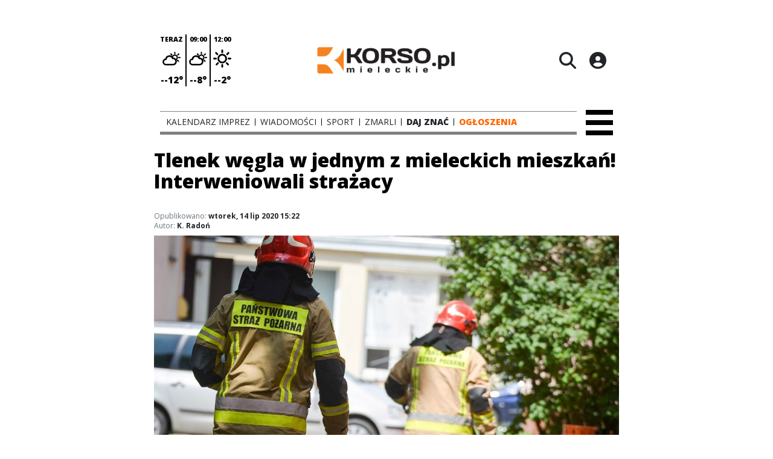

--- FILE ---
content_type: text/html;charset=utf-8
request_url: https://korso.pl/wiadomosci/tlenek-wegla-w-jednym-z-mieleckich-mieszkan-interweniowali-strazacy/FkOD0S4N2FkQG8Py8RZj
body_size: 75297
content:
<!DOCTYPE html><html  lang="pl" data-capo=""><head><meta charset="utf-8">
<meta name="viewport" content="width=device-width, initial-scale=1">
<title>Tlenek węgla w jednym z mieleckich mieszkań! Interweniowali strażacy - korso.pl</title>
<link rel="stylesheet" href="/fonts/OpenSans.css?v3">
<style>:root{--vc-clr-primary:#000;--vc-clr-secondary:#090f207f;--vc-clr-white:#fff;--vc-icn-width:1.2em;--vc-nav-width:30px;--vc-nav-height:30px;--vc-nav-border-radius:0;--vc-nav-color:var(--vc-clr-primary);--vc-nav-color-hover:var(--vc-clr-secondary);--vc-nav-background:transparent;--vc-pgn-width:12px;--vc-pgn-height:4px;--vc-pgn-margin:4px;--vc-pgn-border-radius:0;--vc-pgn-background-color:var(--vc-clr-secondary);--vc-pgn-active-color:var(--vc-clr-primary)}.carousel{overscroll-behavior:none;position:relative;text-align:center;touch-action:pan-y}.carousel,.carousel *{box-sizing:border-box}.carousel__track{display:flex;padding:0!important;position:relative}.carousel__viewport{overflow:hidden}.carousel__sr-only{height:1px;margin:-1px;overflow:hidden;padding:0;position:absolute;width:1px;clip:rect(0,0,0,0);border:0}.carousel__icon{height:var(--vc-icn-width);width:var(--vc-icn-width);fill:currentColor}.carousel__next,.carousel__prev{align-items:center;background:var(--vc-nav-background);border:0;border-radius:var(--vc-nav-border-radius);box-sizing:content-box;color:var(--vc-nav-color);cursor:pointer;display:flex;font-size:var(--vc-nav-height);height:var(--vc-nav-height);justify-content:center;margin:0 10px;padding:0;position:absolute;text-align:center;top:50%;transform:translateY(-50%);width:var(--vc-nav-width)}.carousel__next--disabled,.carousel__prev--disabled{cursor:not-allowed;opacity:.5}.carousel__prev{left:0}.carousel__next{right:0}.carousel--rtl .carousel__prev{left:auto;right:0}.carousel--rtl .carousel__next{left:0;right:auto}@media (hover:hover){.carousel__next:hover,.carousel__prev:hover{color:var(--vc-nav-color-hover)}}.carousel__pagination{display:flex;justify-content:center;line-height:0;list-style:none;margin:10px 0 0;padding:0}.carousel__pagination-button{background:transparent;border:0;cursor:pointer;display:block;margin:0;padding:var(--vc-pgn-margin)}.carousel__pagination-button:after{background-color:var(--vc-pgn-background-color);border-radius:var(--vc-pgn-border-radius);content:"";display:block;height:var(--vc-pgn-height);width:var(--vc-pgn-width)}.carousel__pagination-button--active:after{background-color:var(--vc-pgn-active-color)}@media (hover:hover){.carousel__pagination-button:hover:after{background-color:var(--vc-pgn-active-color)}}.carousel__slide{align-items:center;display:flex;flex-shrink:0;justify-content:center;margin:0;position:relative;scroll-snap-stop:auto;transform:translateZ(0)}</style>
<style>@charset "UTF-8";/*!
* Bootstrap  v5.3.3 (https://getbootstrap.com/)
* Copyright 2011-2024 The Bootstrap Authors
* Licensed under MIT (https://github.com/twbs/bootstrap/blob/main/LICENSE)
*/:root{--bs-blue:#0d6efd;--bs-indigo:#6610f2;--bs-purple:#6f42c1;--bs-pink:#d63384;--bs-red:#dc3545;--bs-orange:#fd7e14;--bs-yellow:#ffc107;--bs-green:#198754;--bs-teal:#20c997;--bs-cyan:#0dcaf0;--bs-black:#000;--bs-white:#fff;--bs-gray:#6c757d;--bs-gray-dark:#343a40;--bs-gray-100:#f8f9fa;--bs-gray-200:#e9ecef;--bs-gray-300:#dee2e6;--bs-gray-400:#ced4da;--bs-gray-500:#adb5bd;--bs-gray-600:#6c757d;--bs-gray-700:#495057;--bs-gray-800:#343a40;--bs-gray-900:#212529;--bs-primary:#0d6efd;--bs-secondary:#6c757d;--bs-success:#198754;--bs-info:#0dcaf0;--bs-warning:#ffc107;--bs-danger:#dc3545;--bs-light:#f8f9fa;--bs-dark:#212529;--bs-primary-rgb:13,110,253;--bs-secondary-rgb:108,117,125;--bs-success-rgb:25,135,84;--bs-info-rgb:13,202,240;--bs-warning-rgb:255,193,7;--bs-danger-rgb:220,53,69;--bs-light-rgb:248,249,250;--bs-dark-rgb:33,37,41;--bs-primary-text-emphasis:#052c65;--bs-secondary-text-emphasis:#2b2f32;--bs-success-text-emphasis:#0a3622;--bs-info-text-emphasis:#055160;--bs-warning-text-emphasis:#664d03;--bs-danger-text-emphasis:#58151c;--bs-light-text-emphasis:#495057;--bs-dark-text-emphasis:#495057;--bs-primary-bg-subtle:#cfe2ff;--bs-secondary-bg-subtle:#e2e3e5;--bs-success-bg-subtle:#d1e7dd;--bs-info-bg-subtle:#cff4fc;--bs-warning-bg-subtle:#fff3cd;--bs-danger-bg-subtle:#f8d7da;--bs-light-bg-subtle:#fcfcfd;--bs-dark-bg-subtle:#ced4da;--bs-primary-border-subtle:#9ec5fe;--bs-secondary-border-subtle:#c4c8cb;--bs-success-border-subtle:#a3cfbb;--bs-info-border-subtle:#9eeaf9;--bs-warning-border-subtle:#ffe69c;--bs-danger-border-subtle:#f1aeb5;--bs-light-border-subtle:#e9ecef;--bs-dark-border-subtle:#adb5bd;--bs-white-rgb:255,255,255;--bs-black-rgb:0,0,0;--bs-font-sans-serif:system-ui,-apple-system,"Segoe UI",Roboto,"Helvetica Neue","Noto Sans","Liberation Sans",Arial,sans-serif,"Apple Color Emoji","Segoe UI Emoji","Segoe UI Symbol","Noto Color Emoji";--bs-font-monospace:SFMono-Regular,Menlo,Monaco,Consolas,"Liberation Mono","Courier New",monospace;--bs-gradient:linear-gradient(180deg,hsla(0,0%,100%,.15),hsla(0,0%,100%,0));--bs-body-font-family:var(--bs-font-sans-serif);--bs-body-font-size:1rem;--bs-body-font-weight:400;--bs-body-line-height:1.5;--bs-body-color:#212529;--bs-body-color-rgb:33,37,41;--bs-body-bg:#fff;--bs-body-bg-rgb:255,255,255;--bs-emphasis-color:#000;--bs-emphasis-color-rgb:0,0,0;--bs-secondary-color:rgba(33,37,41,.75);--bs-secondary-color-rgb:33,37,41;--bs-secondary-bg:#e9ecef;--bs-secondary-bg-rgb:233,236,239;--bs-tertiary-color:rgba(33,37,41,.5);--bs-tertiary-color-rgb:33,37,41;--bs-tertiary-bg:#f8f9fa;--bs-tertiary-bg-rgb:248,249,250;--bs-heading-color:inherit;--bs-link-color:#0d6efd;--bs-link-color-rgb:13,110,253;--bs-link-decoration:underline;--bs-link-hover-color:#0a58ca;--bs-link-hover-color-rgb:10,88,202;--bs-code-color:#d63384;--bs-highlight-color:#212529;--bs-highlight-bg:#fff3cd;--bs-border-width:1px;--bs-border-style:solid;--bs-border-color:#dee2e6;--bs-border-color-translucent:rgba(0,0,0,.175);--bs-border-radius:.375rem;--bs-border-radius-sm:.25rem;--bs-border-radius-lg:.5rem;--bs-border-radius-xl:1rem;--bs-border-radius-xxl:2rem;--bs-border-radius-2xl:var(--bs-border-radius-xxl);--bs-border-radius-pill:50rem;--bs-box-shadow:0 .5rem 1rem rgba(0,0,0,.15);--bs-box-shadow-sm:0 .125rem .25rem rgba(0,0,0,.075);--bs-box-shadow-lg:0 1rem 3rem rgba(0,0,0,.175);--bs-box-shadow-inset:inset 0 1px 2px rgba(0,0,0,.075);--bs-focus-ring-width:.25rem;--bs-focus-ring-opacity:.25;--bs-focus-ring-color:rgba(13,110,253,.25);--bs-form-valid-color:#198754;--bs-form-valid-border-color:#198754;--bs-form-invalid-color:#dc3545;--bs-form-invalid-border-color:#dc3545}*,:after,:before{box-sizing:border-box}@media (prefers-reduced-motion:no-preference){:root{scroll-behavior:smooth}}body{background-color:var(--bs-body-bg);color:var(--bs-body-color);font-family:var(--bs-body-font-family);font-size:var(--bs-body-font-size);font-weight:var(--bs-body-font-weight);line-height:var(--bs-body-line-height);margin:0;text-align:var(--bs-body-text-align);-webkit-text-size-adjust:100%;-webkit-tap-highlight-color:transparent}hr{border:0;border-top:var(--bs-border-width) solid;color:inherit;margin:1rem 0;opacity:.25}.h1,.h2,.h3,.h4,.h5,.h6,h1,h2,h3,h4,h5,h6{color:var(--bs-heading-color);font-weight:500;line-height:1.2;margin-bottom:.5rem;margin-top:0}.h1,h1{font-size:calc(1.375rem + 1.5vw)}@media (min-width:1200px){.h1,h1{font-size:2.5rem}}.h2,h2{font-size:calc(1.325rem + .9vw)}@media (min-width:1200px){.h2,h2{font-size:2rem}}.h3,h3{font-size:calc(1.3rem + .6vw)}@media (min-width:1200px){.h3,h3{font-size:1.75rem}}.h4,h4{font-size:calc(1.275rem + .3vw)}@media (min-width:1200px){.h4,h4{font-size:1.5rem}}.h5,h5{font-size:1.25rem}.h6,h6{font-size:1rem}p{margin-top:0}address,p{margin-bottom:1rem}address{font-style:normal;line-height:inherit}ul{padding-left:2rem}dl,ul{margin-bottom:1rem;margin-top:0}ul ul{margin-bottom:0}dd{margin-bottom:.5rem;margin-left:0}blockquote{margin:0 0 1rem}b,strong{font-weight:bolder}.small,small{font-size:.875em}a{color:rgba(var(--bs-link-color-rgb),var(--bs-link-opacity,1));text-decoration:underline}a:hover{--bs-link-color-rgb:var(--bs-link-hover-color-rgb)}a:not([href]):not([class]),a:not([href]):not([class]):hover{color:inherit;text-decoration:none}code{color:var(--bs-code-color);font-family:var(--bs-font-monospace);font-size:1em;font-size:.875em;word-wrap:break-word}a>code{color:inherit}img,svg{vertical-align:middle}table{border-collapse:collapse;caption-side:bottom}label{display:inline-block}button{border-radius:0}button:focus:not(:focus-visible){outline:0}button,input,select,textarea{font-family:inherit;font-size:inherit;line-height:inherit;margin:0}button,select{text-transform:none}[role=button]{cursor:pointer}select{word-wrap:normal}select:disabled{opacity:1}[list]:not([type=date]):not([type=datetime-local]):not([type=month]):not([type=week]):not([type=time])::-webkit-calendar-picker-indicator{display:none!important}[type=button],[type=reset],[type=submit],button{-webkit-appearance:button}[type=button]:not(:disabled),[type=reset]:not(:disabled),[type=submit]:not(:disabled),button:not(:disabled){cursor:pointer}::-moz-focus-inner{border-style:none;padding:0}textarea{resize:vertical}::-webkit-datetime-edit-day-field,::-webkit-datetime-edit-fields-wrapper,::-webkit-datetime-edit-hour-field,::-webkit-datetime-edit-minute,::-webkit-datetime-edit-month-field,::-webkit-datetime-edit-text,::-webkit-datetime-edit-year-field{padding:0}::-webkit-inner-spin-button{height:auto}[type=search]{-webkit-appearance:textfield;outline-offset:-2px}::-webkit-search-decoration{-webkit-appearance:none}::-webkit-color-swatch-wrapper{padding:0}::file-selector-button{-webkit-appearance:button;font:inherit}output{display:inline-block}iframe{border:0}summary{cursor:pointer;display:list-item}progress{vertical-align:baseline}[hidden]{display:none!important}.list-unstyled{list-style:none;padding-left:0}.blockquote{font-size:1.25rem;margin-bottom:1rem}.blockquote>:last-child{margin-bottom:0}.blockquote-footer{color:#6c757d;font-size:.875em;margin-bottom:1rem;margin-top:-1rem}.blockquote-footer:before{content:"— "}.container{--bs-gutter-x:1.5rem;--bs-gutter-y:0;margin-left:auto;margin-right:auto;padding-left:calc(var(--bs-gutter-x)*.5);padding-right:calc(var(--bs-gutter-x)*.5);width:100%}@media (min-width:576px){.container{max-width:540px}}@media (min-width:768px){.container{max-width:720px}}@media (min-width:992px){.container{max-width:960px}}@media (min-width:1200px){.container{max-width:1140px}}@media (min-width:1400px){.container{max-width:1320px}}:root{--bs-breakpoint-xs:0;--bs-breakpoint-sm:576px;--bs-breakpoint-md:768px;--bs-breakpoint-lg:992px;--bs-breakpoint-xl:1200px;--bs-breakpoint-xxl:1400px}.row{--bs-gutter-x:1.5rem;--bs-gutter-y:0;display:flex;flex-wrap:wrap;margin-left:calc(var(--bs-gutter-x)*-.5);margin-right:calc(var(--bs-gutter-x)*-.5);margin-top:calc(var(--bs-gutter-y)*-1)}.row>*{flex-shrink:0;margin-top:var(--bs-gutter-y);max-width:100%;padding-left:calc(var(--bs-gutter-x)*.5);padding-right:calc(var(--bs-gutter-x)*.5);width:100%}.col{flex:1 0 0%}.col-4{flex:0 0 auto;width:33.33333333%}.col-12{flex:0 0 auto;width:100%}@media (min-width:576px){.col-sm-2{flex:0 0 auto;width:16.66666667%}}.table{--bs-table-color-type:initial;--bs-table-bg-type:initial;--bs-table-color-state:initial;--bs-table-bg-state:initial;--bs-table-color:var(--bs-emphasis-color);--bs-table-bg:var(--bs-body-bg);--bs-table-border-color:var(--bs-border-color);--bs-table-accent-bg:transparent;--bs-table-striped-color:var(--bs-emphasis-color);--bs-table-striped-bg:rgba(var(--bs-emphasis-color-rgb),.05);--bs-table-active-color:var(--bs-emphasis-color);--bs-table-active-bg:rgba(var(--bs-emphasis-color-rgb),.1);--bs-table-hover-color:var(--bs-emphasis-color);--bs-table-hover-bg:rgba(var(--bs-emphasis-color-rgb),.075);border-color:var(--bs-table-border-color);margin-bottom:1rem;vertical-align:top;width:100%}.table>:not(caption)>*>*{background-color:var(--bs-table-bg);border-bottom-width:var(--bs-border-width);box-shadow:inset 0 0 0 9999px var(--bs-table-bg-state,var(--bs-table-bg-type,var(--bs-table-accent-bg)));color:var(--bs-table-color-state,var(--bs-table-color-type,var(--bs-table-color)));padding:.5rem}.form-control{-webkit-appearance:none;-moz-appearance:none;appearance:none;background-clip:padding-box;background-color:var(--bs-body-bg);border:var(--bs-border-width) solid var(--bs-border-color);border-radius:var(--bs-border-radius);color:var(--bs-body-color);display:block;font-size:1rem;font-weight:400;line-height:1.5;padding:.375rem .75rem;transition:border-color .15s ease-in-out,box-shadow .15s ease-in-out;width:100%}@media (prefers-reduced-motion:reduce){.form-control{transition:none}}.form-control[type=file]{overflow:hidden}.form-control[type=file]:not(:disabled):not([readonly]){cursor:pointer}.form-control:focus{background-color:var(--bs-body-bg);border-color:#86b7fe;box-shadow:0 0 0 .25rem #0d6efd40;color:var(--bs-body-color);outline:0}.form-control::-webkit-date-and-time-value{height:1.5em;margin:0;min-width:85px}.form-control::-webkit-datetime-edit{display:block;padding:0}.form-control::-moz-placeholder{color:var(--bs-secondary-color);opacity:1}.form-control::placeholder{color:var(--bs-secondary-color);opacity:1}.form-control:disabled{background-color:var(--bs-secondary-bg);opacity:1}.form-control::file-selector-button{background-color:var(--bs-tertiary-bg);border:0 solid;border-color:inherit;border-inline-end-width:var(--bs-border-width);border-radius:0;color:var(--bs-body-color);margin:-.375rem -.75rem;margin-inline-end:.75rem;padding:.375rem .75rem;pointer-events:none;transition:color .15s ease-in-out,background-color .15s ease-in-out,border-color .15s ease-in-out,box-shadow .15s ease-in-out}@media (prefers-reduced-motion:reduce){.form-control::file-selector-button{transition:none}}.form-control:hover:not(:disabled):not([readonly])::file-selector-button{background-color:var(--bs-secondary-bg)}textarea.form-control{min-height:calc(1.5em + .75rem + var(--bs-border-width)*2)}.form-check{display:block;margin-bottom:.125rem;min-height:1.5rem;padding-left:1.5em}.form-check .form-check-input{float:left;margin-left:-1.5em}.form-check-input{--bs-form-check-bg:var(--bs-body-bg);-webkit-appearance:none;-moz-appearance:none;appearance:none;background-color:var(--bs-form-check-bg);background-image:var(--bs-form-check-bg-image);background-position:50%;background-repeat:no-repeat;background-size:contain;border:var(--bs-border-width) solid var(--bs-border-color);flex-shrink:0;height:1em;margin-top:.25em;-webkit-print-color-adjust:exact;print-color-adjust:exact;vertical-align:top;width:1em}.form-check-input[type=checkbox]{border-radius:.25em}.form-check-input[type=radio]{border-radius:50%}.form-check-input:active{filter:brightness(90%)}.form-check-input:focus{border-color:#86b7fe;box-shadow:0 0 0 .25rem #0d6efd40;outline:0}.form-check-input:checked{background-color:#0d6efd;border-color:#0d6efd}.form-check-input:checked[type=checkbox]{--bs-form-check-bg-image:url("data:image/svg+xml;charset=utf-8,%3Csvg xmlns='http://www.w3.org/2000/svg' viewBox='0 0 20 20'%3E%3Cpath fill='none' stroke='%23fff' stroke-linecap='round' stroke-linejoin='round' stroke-width='3' d='m6 10 3 3 6-6'/%3E%3C/svg%3E")}.form-check-input:checked[type=radio]{--bs-form-check-bg-image:url("data:image/svg+xml;charset=utf-8,%3Csvg xmlns='http://www.w3.org/2000/svg' viewBox='-4 -4 8 8'%3E%3Ccircle r='2' fill='%23fff'/%3E%3C/svg%3E")}.form-check-input[type=checkbox]:indeterminate{background-color:#0d6efd;border-color:#0d6efd;--bs-form-check-bg-image:url("data:image/svg+xml;charset=utf-8,%3Csvg xmlns='http://www.w3.org/2000/svg' viewBox='0 0 20 20'%3E%3Cpath fill='none' stroke='%23fff' stroke-linecap='round' stroke-linejoin='round' stroke-width='3' d='M6 10h8'/%3E%3C/svg%3E")}.form-check-input:disabled{filter:none;opacity:.5;pointer-events:none}.form-check-input:disabled~.form-check-label,.form-check-input[disabled]~.form-check-label{cursor:default;opacity:.5}.btn-check{position:absolute;clip:rect(0,0,0,0);pointer-events:none}.btn-check:disabled+.btn,.btn-check[disabled]+.btn{filter:none;opacity:.65;pointer-events:none}.input-group{align-items:stretch;display:flex;flex-wrap:wrap;position:relative;width:100%}.input-group>.form-control{flex:1 1 auto;min-width:0;position:relative;width:1%}.input-group>.form-control:focus{z-index:5}.input-group .btn{position:relative;z-index:2}.input-group .btn:focus{z-index:5}.input-group:not(.has-validation)>:not(:last-child):not(.dropdown-toggle):not(.dropdown-menu):not(.form-floating){border-bottom-right-radius:0;border-top-right-radius:0}.input-group>:not(:first-child):not(.dropdown-menu):not(.valid-tooltip):not(.valid-feedback):not(.invalid-tooltip):not(.invalid-feedback){border-bottom-left-radius:0;border-top-left-radius:0;margin-left:calc(var(--bs-border-width)*-1)}.invalid-feedback{color:var(--bs-form-invalid-color);display:none;font-size:.875em;margin-top:.25rem;width:100%}.btn{--bs-btn-padding-x:.75rem;--bs-btn-padding-y:.375rem;--bs-btn-font-family: ;--bs-btn-font-size:1rem;--bs-btn-font-weight:400;--bs-btn-line-height:1.5;--bs-btn-color:var(--bs-body-color);--bs-btn-bg:transparent;--bs-btn-border-width:var(--bs-border-width);--bs-btn-border-color:transparent;--bs-btn-border-radius:var(--bs-border-radius);--bs-btn-hover-border-color:transparent;--bs-btn-box-shadow:inset 0 1px 0 hsla(0,0%,100%,.15),0 1px 1px rgba(0,0,0,.075);--bs-btn-disabled-opacity:.65;--bs-btn-focus-box-shadow:0 0 0 .25rem rgba(var(--bs-btn-focus-shadow-rgb),.5);background-color:var(--bs-btn-bg);border:var(--bs-btn-border-width) solid var(--bs-btn-border-color);border-radius:var(--bs-btn-border-radius);color:var(--bs-btn-color);cursor:pointer;display:inline-block;font-family:var(--bs-btn-font-family);font-size:var(--bs-btn-font-size);font-weight:var(--bs-btn-font-weight);line-height:var(--bs-btn-line-height);padding:var(--bs-btn-padding-y) var(--bs-btn-padding-x);text-align:center;text-decoration:none;transition:color .15s ease-in-out,background-color .15s ease-in-out,border-color .15s ease-in-out,box-shadow .15s ease-in-out;-webkit-user-select:none;-moz-user-select:none;user-select:none;vertical-align:middle}@media (prefers-reduced-motion:reduce){.btn{transition:none}}.btn:hover{background-color:var(--bs-btn-hover-bg);border-color:var(--bs-btn-hover-border-color);color:var(--bs-btn-hover-color)}.btn-check+.btn:hover{background-color:var(--bs-btn-bg);border-color:var(--bs-btn-border-color);color:var(--bs-btn-color)}.btn:focus-visible{background-color:var(--bs-btn-hover-bg);border-color:var(--bs-btn-hover-border-color);box-shadow:var(--bs-btn-focus-box-shadow);color:var(--bs-btn-hover-color);outline:0}.btn-check:focus-visible+.btn{border-color:var(--bs-btn-hover-border-color);box-shadow:var(--bs-btn-focus-box-shadow);outline:0}.btn-check:checked+.btn,.btn.active,.btn:first-child:active,:not(.btn-check)+.btn:active{background-color:var(--bs-btn-active-bg);border-color:var(--bs-btn-active-border-color);color:var(--bs-btn-active-color)}.btn-check:checked+.btn:focus-visible,.btn.active:focus-visible,.btn:first-child:active:focus-visible,:not(.btn-check)+.btn:active:focus-visible{box-shadow:var(--bs-btn-focus-box-shadow)}.btn-check:checked:focus-visible+.btn{box-shadow:var(--bs-btn-focus-box-shadow)}.btn.disabled,.btn:disabled{background-color:var(--bs-btn-disabled-bg);border-color:var(--bs-btn-disabled-border-color);color:var(--bs-btn-disabled-color);opacity:var(--bs-btn-disabled-opacity);pointer-events:none}.btn-primary{--bs-btn-color:#fff;--bs-btn-bg:#0d6efd;--bs-btn-border-color:#0d6efd;--bs-btn-hover-color:#fff;--bs-btn-hover-bg:#0b5ed7;--bs-btn-hover-border-color:#0a58ca;--bs-btn-focus-shadow-rgb:49,132,253;--bs-btn-active-color:#fff;--bs-btn-active-bg:#0a58ca;--bs-btn-active-border-color:#0a53be;--bs-btn-active-shadow:inset 0 3px 5px rgba(0,0,0,.125);--bs-btn-disabled-color:#fff;--bs-btn-disabled-bg:#0d6efd;--bs-btn-disabled-border-color:#0d6efd}.btn-secondary{--bs-btn-color:#fff;--bs-btn-bg:#6c757d;--bs-btn-border-color:#6c757d;--bs-btn-hover-color:#fff;--bs-btn-hover-bg:#5c636a;--bs-btn-hover-border-color:#565e64;--bs-btn-focus-shadow-rgb:130,138,145;--bs-btn-active-color:#fff;--bs-btn-active-bg:#565e64;--bs-btn-active-border-color:#51585e;--bs-btn-active-shadow:inset 0 3px 5px rgba(0,0,0,.125);--bs-btn-disabled-color:#fff;--bs-btn-disabled-bg:#6c757d;--bs-btn-disabled-border-color:#6c757d}.btn-success{--bs-btn-color:#fff;--bs-btn-bg:#198754;--bs-btn-border-color:#198754;--bs-btn-hover-color:#fff;--bs-btn-hover-bg:#157347;--bs-btn-hover-border-color:#146c43;--bs-btn-focus-shadow-rgb:60,153,110;--bs-btn-active-color:#fff;--bs-btn-active-bg:#146c43;--bs-btn-active-border-color:#13653f;--bs-btn-active-shadow:inset 0 3px 5px rgba(0,0,0,.125);--bs-btn-disabled-color:#fff;--bs-btn-disabled-bg:#198754;--bs-btn-disabled-border-color:#198754}.btn-info{--bs-btn-color:#000;--bs-btn-bg:#0dcaf0;--bs-btn-border-color:#0dcaf0;--bs-btn-hover-color:#000;--bs-btn-hover-bg:#31d2f2;--bs-btn-hover-border-color:#25cff2;--bs-btn-focus-shadow-rgb:11,172,204;--bs-btn-active-color:#000;--bs-btn-active-bg:#3dd5f3;--bs-btn-active-border-color:#25cff2;--bs-btn-active-shadow:inset 0 3px 5px rgba(0,0,0,.125);--bs-btn-disabled-color:#000;--bs-btn-disabled-bg:#0dcaf0;--bs-btn-disabled-border-color:#0dcaf0}.btn-warning{--bs-btn-color:#000;--bs-btn-bg:#ffc107;--bs-btn-border-color:#ffc107;--bs-btn-hover-color:#000;--bs-btn-hover-bg:#ffca2c;--bs-btn-hover-border-color:#ffc720;--bs-btn-focus-shadow-rgb:217,164,6;--bs-btn-active-color:#000;--bs-btn-active-bg:#ffcd39;--bs-btn-active-border-color:#ffc720;--bs-btn-active-shadow:inset 0 3px 5px rgba(0,0,0,.125);--bs-btn-disabled-color:#000;--bs-btn-disabled-bg:#ffc107;--bs-btn-disabled-border-color:#ffc107}.btn-danger{--bs-btn-color:#fff;--bs-btn-bg:#dc3545;--bs-btn-border-color:#dc3545;--bs-btn-hover-color:#fff;--bs-btn-hover-bg:#bb2d3b;--bs-btn-hover-border-color:#b02a37;--bs-btn-focus-shadow-rgb:225,83,97;--bs-btn-active-color:#fff;--bs-btn-active-bg:#b02a37;--bs-btn-active-border-color:#a52834;--bs-btn-active-shadow:inset 0 3px 5px rgba(0,0,0,.125);--bs-btn-disabled-color:#fff;--bs-btn-disabled-bg:#dc3545;--bs-btn-disabled-border-color:#dc3545}.btn-light{--bs-btn-color:#000;--bs-btn-bg:#f8f9fa;--bs-btn-border-color:#f8f9fa;--bs-btn-hover-color:#000;--bs-btn-hover-bg:#d3d4d5;--bs-btn-hover-border-color:#c6c7c8;--bs-btn-focus-shadow-rgb:211,212,213;--bs-btn-active-color:#000;--bs-btn-active-bg:#c6c7c8;--bs-btn-active-border-color:#babbbc;--bs-btn-active-shadow:inset 0 3px 5px rgba(0,0,0,.125);--bs-btn-disabled-color:#000;--bs-btn-disabled-bg:#f8f9fa;--bs-btn-disabled-border-color:#f8f9fa}.btn-dark{--bs-btn-color:#fff;--bs-btn-bg:#212529;--bs-btn-border-color:#212529;--bs-btn-hover-color:#fff;--bs-btn-hover-bg:#424649;--bs-btn-hover-border-color:#373b3e;--bs-btn-focus-shadow-rgb:66,70,73;--bs-btn-active-color:#fff;--bs-btn-active-bg:#4d5154;--bs-btn-active-border-color:#373b3e;--bs-btn-active-shadow:inset 0 3px 5px rgba(0,0,0,.125);--bs-btn-disabled-color:#fff;--bs-btn-disabled-bg:#212529;--bs-btn-disabled-border-color:#212529}.btn-outline-primary{--bs-btn-color:#0d6efd;--bs-btn-border-color:#0d6efd;--bs-btn-hover-color:#fff;--bs-btn-hover-bg:#0d6efd;--bs-btn-hover-border-color:#0d6efd;--bs-btn-focus-shadow-rgb:13,110,253;--bs-btn-active-color:#fff;--bs-btn-active-bg:#0d6efd;--bs-btn-active-border-color:#0d6efd;--bs-btn-active-shadow:inset 0 3px 5px rgba(0,0,0,.125);--bs-btn-disabled-color:#0d6efd;--bs-btn-disabled-bg:transparent;--bs-btn-disabled-border-color:#0d6efd;--bs-gradient:none}.btn-outline-secondary{--bs-btn-color:#6c757d;--bs-btn-border-color:#6c757d;--bs-btn-hover-color:#fff;--bs-btn-hover-bg:#6c757d;--bs-btn-hover-border-color:#6c757d;--bs-btn-focus-shadow-rgb:108,117,125;--bs-btn-active-color:#fff;--bs-btn-active-bg:#6c757d;--bs-btn-active-border-color:#6c757d;--bs-btn-active-shadow:inset 0 3px 5px rgba(0,0,0,.125);--bs-btn-disabled-color:#6c757d;--bs-btn-disabled-bg:transparent;--bs-btn-disabled-border-color:#6c757d;--bs-gradient:none}.btn-outline-success{--bs-btn-color:#198754;--bs-btn-border-color:#198754;--bs-btn-hover-color:#fff;--bs-btn-hover-bg:#198754;--bs-btn-hover-border-color:#198754;--bs-btn-focus-shadow-rgb:25,135,84;--bs-btn-active-color:#fff;--bs-btn-active-bg:#198754;--bs-btn-active-border-color:#198754;--bs-btn-active-shadow:inset 0 3px 5px rgba(0,0,0,.125);--bs-btn-disabled-color:#198754;--bs-btn-disabled-bg:transparent;--bs-btn-disabled-border-color:#198754;--bs-gradient:none}.btn-outline-info{--bs-btn-color:#0dcaf0;--bs-btn-border-color:#0dcaf0;--bs-btn-hover-color:#000;--bs-btn-hover-bg:#0dcaf0;--bs-btn-hover-border-color:#0dcaf0;--bs-btn-focus-shadow-rgb:13,202,240;--bs-btn-active-color:#000;--bs-btn-active-bg:#0dcaf0;--bs-btn-active-border-color:#0dcaf0;--bs-btn-active-shadow:inset 0 3px 5px rgba(0,0,0,.125);--bs-btn-disabled-color:#0dcaf0;--bs-btn-disabled-bg:transparent;--bs-btn-disabled-border-color:#0dcaf0;--bs-gradient:none}.btn-outline-warning{--bs-btn-color:#ffc107;--bs-btn-border-color:#ffc107;--bs-btn-hover-color:#000;--bs-btn-hover-bg:#ffc107;--bs-btn-hover-border-color:#ffc107;--bs-btn-focus-shadow-rgb:255,193,7;--bs-btn-active-color:#000;--bs-btn-active-bg:#ffc107;--bs-btn-active-border-color:#ffc107;--bs-btn-active-shadow:inset 0 3px 5px rgba(0,0,0,.125);--bs-btn-disabled-color:#ffc107;--bs-btn-disabled-bg:transparent;--bs-btn-disabled-border-color:#ffc107;--bs-gradient:none}.btn-outline-danger{--bs-btn-color:#dc3545;--bs-btn-border-color:#dc3545;--bs-btn-hover-color:#fff;--bs-btn-hover-bg:#dc3545;--bs-btn-hover-border-color:#dc3545;--bs-btn-focus-shadow-rgb:220,53,69;--bs-btn-active-color:#fff;--bs-btn-active-bg:#dc3545;--bs-btn-active-border-color:#dc3545;--bs-btn-active-shadow:inset 0 3px 5px rgba(0,0,0,.125);--bs-btn-disabled-color:#dc3545;--bs-btn-disabled-bg:transparent;--bs-btn-disabled-border-color:#dc3545;--bs-gradient:none}.btn-outline-light{--bs-btn-color:#f8f9fa;--bs-btn-border-color:#f8f9fa;--bs-btn-hover-color:#000;--bs-btn-hover-bg:#f8f9fa;--bs-btn-hover-border-color:#f8f9fa;--bs-btn-focus-shadow-rgb:248,249,250;--bs-btn-active-color:#000;--bs-btn-active-bg:#f8f9fa;--bs-btn-active-border-color:#f8f9fa;--bs-btn-active-shadow:inset 0 3px 5px rgba(0,0,0,.125);--bs-btn-disabled-color:#f8f9fa;--bs-btn-disabled-bg:transparent;--bs-btn-disabled-border-color:#f8f9fa;--bs-gradient:none}.btn-outline-dark{--bs-btn-color:#212529;--bs-btn-border-color:#212529;--bs-btn-hover-color:#fff;--bs-btn-hover-bg:#212529;--bs-btn-hover-border-color:#212529;--bs-btn-focus-shadow-rgb:33,37,41;--bs-btn-active-color:#fff;--bs-btn-active-bg:#212529;--bs-btn-active-border-color:#212529;--bs-btn-active-shadow:inset 0 3px 5px rgba(0,0,0,.125);--bs-btn-disabled-color:#212529;--bs-btn-disabled-bg:transparent;--bs-btn-disabled-border-color:#212529;--bs-gradient:none}.btn-link{--bs-btn-font-weight:400;--bs-btn-color:var(--bs-link-color);--bs-btn-bg:transparent;--bs-btn-border-color:transparent;--bs-btn-hover-color:var(--bs-link-hover-color);--bs-btn-hover-border-color:transparent;--bs-btn-active-color:var(--bs-link-hover-color);--bs-btn-active-border-color:transparent;--bs-btn-disabled-color:#6c757d;--bs-btn-disabled-border-color:transparent;--bs-btn-box-shadow:0 0 0 #000;--bs-btn-focus-shadow-rgb:49,132,253;text-decoration:underline}.btn-link:focus-visible{color:var(--bs-btn-color)}.btn-link:hover{color:var(--bs-btn-hover-color)}.btn-group-lg>.btn,.btn-lg{--bs-btn-padding-y:.5rem;--bs-btn-padding-x:1rem;--bs-btn-font-size:1.25rem;--bs-btn-border-radius:var(--bs-border-radius-lg)}.btn-group-sm>.btn,.btn-sm{--bs-btn-padding-y:.25rem;--bs-btn-padding-x:.5rem;--bs-btn-font-size:.875rem;--bs-btn-border-radius:var(--bs-border-radius-sm)}.btn-group,.btn-group-vertical{display:inline-flex;position:relative;vertical-align:middle}.btn-group-vertical>.btn,.btn-group>.btn{flex:1 1 auto;position:relative}.btn-group-vertical>.btn-check:checked+.btn,.btn-group-vertical>.btn-check:focus+.btn,.btn-group-vertical>.btn.active,.btn-group-vertical>.btn:active,.btn-group-vertical>.btn:focus,.btn-group-vertical>.btn:hover,.btn-group>.btn-check:checked+.btn,.btn-group>.btn-check:focus+.btn,.btn-group>.btn.active,.btn-group>.btn:active,.btn-group>.btn:focus,.btn-group>.btn:hover{z-index:1}.btn-toolbar{display:flex;flex-wrap:wrap;justify-content:flex-start}.btn-toolbar .input-group{width:auto}.btn-group{border-radius:var(--bs-border-radius)}.btn-group>.btn-group:not(:first-child),.btn-group>:not(.btn-check:first-child)+.btn{margin-left:calc(var(--bs-border-width)*-1)}.btn-group>.btn-group:not(:last-child)>.btn,.btn-group>.btn:not(:last-child):not(.dropdown-toggle){border-bottom-right-radius:0;border-top-right-radius:0}.btn-group>.btn-group:not(:first-child)>.btn,.btn-group>.btn:nth-child(n+3),.btn-group>:not(.btn-check)+.btn{border-bottom-left-radius:0;border-top-left-radius:0}.btn-group-vertical{align-items:flex-start;flex-direction:column;justify-content:center}.btn-group-vertical>.btn,.btn-group-vertical>.btn-group{width:100%}.btn-group-vertical>.btn-group:not(:first-child),.btn-group-vertical>.btn:not(:first-child){margin-top:calc(var(--bs-border-width)*-1)}.btn-group-vertical>.btn-group:not(:last-child)>.btn,.btn-group-vertical>.btn:not(:last-child):not(.dropdown-toggle){border-bottom-left-radius:0;border-bottom-right-radius:0}.btn-group-vertical>.btn-group:not(:first-child)>.btn,.btn-group-vertical>.btn~.btn{border-top-left-radius:0;border-top-right-radius:0}.nav{--bs-nav-link-padding-x:1rem;--bs-nav-link-padding-y:.5rem;--bs-nav-link-font-weight: ;--bs-nav-link-color:var(--bs-link-color);--bs-nav-link-hover-color:var(--bs-link-hover-color);--bs-nav-link-disabled-color:var(--bs-secondary-color);display:flex;flex-wrap:wrap;list-style:none;margin-bottom:0;padding-left:0}.nav-link{background:0 0;border:0;color:var(--bs-nav-link-color);display:block;font-size:var(--bs-nav-link-font-size);font-weight:var(--bs-nav-link-font-weight);padding:var(--bs-nav-link-padding-y) var(--bs-nav-link-padding-x);text-decoration:none;transition:color .15s ease-in-out,background-color .15s ease-in-out,border-color .15s ease-in-out}@media (prefers-reduced-motion:reduce){.nav-link{transition:none}}.nav-link:focus,.nav-link:hover{color:var(--bs-nav-link-hover-color)}.nav-link:focus-visible{box-shadow:0 0 0 .25rem #0d6efd40;outline:0}.nav-link.disabled,.nav-link:disabled{color:var(--bs-nav-link-disabled-color);cursor:default;pointer-events:none}.nav-tabs{--bs-nav-tabs-border-width:var(--bs-border-width);--bs-nav-tabs-border-color:var(--bs-border-color);--bs-nav-tabs-border-radius:var(--bs-border-radius);--bs-nav-tabs-link-hover-border-color:var(--bs-secondary-bg) var(--bs-secondary-bg) var(--bs-border-color);--bs-nav-tabs-link-active-color:var(--bs-emphasis-color);--bs-nav-tabs-link-active-bg:var(--bs-body-bg);--bs-nav-tabs-link-active-border-color:var(--bs-border-color) var(--bs-border-color) var(--bs-body-bg);border-bottom:var(--bs-nav-tabs-border-width) solid var(--bs-nav-tabs-border-color)}.nav-tabs .nav-link{border:var(--bs-nav-tabs-border-width) solid transparent;border-top-left-radius:var(--bs-nav-tabs-border-radius);border-top-right-radius:var(--bs-nav-tabs-border-radius);margin-bottom:calc(var(--bs-nav-tabs-border-width)*-1)}.nav-tabs .nav-link:focus,.nav-tabs .nav-link:hover{border-color:var(--bs-nav-tabs-link-hover-border-color);isolation:isolate}.nav-tabs .nav-link.active{background-color:var(--bs-nav-tabs-link-active-bg);border-color:var(--bs-nav-tabs-link-active-border-color);color:var(--bs-nav-tabs-link-active-color)}.nav-pills{--bs-nav-pills-border-radius:var(--bs-border-radius);--bs-nav-pills-link-active-color:#fff;--bs-nav-pills-link-active-bg:#0d6efd}.nav-pills .nav-link{border-radius:var(--bs-nav-pills-border-radius)}.nav-pills .nav-link.active{background-color:var(--bs-nav-pills-link-active-bg);color:var(--bs-nav-pills-link-active-color)}.nav-underline{--bs-nav-underline-gap:1rem;--bs-nav-underline-border-width:.125rem;--bs-nav-underline-link-active-color:var(--bs-emphasis-color);gap:var(--bs-nav-underline-gap)}.nav-underline .nav-link{border-bottom:var(--bs-nav-underline-border-width) solid transparent;padding-left:0;padding-right:0}.nav-underline .nav-link.active,.nav-underline .nav-link:focus,.nav-underline .nav-link:hover{border-bottom-color:currentcolor}.nav-underline .nav-link.active{color:var(--bs-nav-underline-link-active-color);font-weight:700}.nav-fill .nav-item,.nav-fill>.nav-link{flex:1 1 auto;text-align:center}.nav-justified .nav-item,.nav-justified>.nav-link{flex-basis:0;flex-grow:1;text-align:center}.nav-fill .nav-item .nav-link,.nav-justified .nav-item .nav-link{width:100%}.navbar{--bs-navbar-padding-x:0;--bs-navbar-padding-y:.5rem;--bs-navbar-color:rgba(var(--bs-emphasis-color-rgb),.65);--bs-navbar-hover-color:rgba(var(--bs-emphasis-color-rgb),.8);--bs-navbar-disabled-color:rgba(var(--bs-emphasis-color-rgb),.3);--bs-navbar-active-color:rgba(var(--bs-emphasis-color-rgb),1);--bs-navbar-brand-padding-y:.3125rem;--bs-navbar-brand-margin-end:1rem;--bs-navbar-brand-font-size:1.25rem;--bs-navbar-brand-color:rgba(var(--bs-emphasis-color-rgb),1);--bs-navbar-brand-hover-color:rgba(var(--bs-emphasis-color-rgb),1);--bs-navbar-nav-link-padding-x:.5rem;--bs-navbar-toggler-padding-y:.25rem;--bs-navbar-toggler-padding-x:.75rem;--bs-navbar-toggler-font-size:1.25rem;--bs-navbar-toggler-icon-bg:url("data:image/svg+xml;charset=utf-8,%3Csvg xmlns='http://www.w3.org/2000/svg' viewBox='0 0 30 30'%3E%3Cpath stroke='rgba(33, 37, 41, 0.75)' stroke-linecap='round' stroke-miterlimit='10' stroke-width='2' d='M4 7h22M4 15h22M4 23h22'/%3E%3C/svg%3E");--bs-navbar-toggler-border-color:rgba(var(--bs-emphasis-color-rgb),.15);--bs-navbar-toggler-border-radius:var(--bs-border-radius);--bs-navbar-toggler-focus-width:.25rem;--bs-navbar-toggler-transition:box-shadow .15s ease-in-out;flex-wrap:wrap;padding:var(--bs-navbar-padding-y) var(--bs-navbar-padding-x);position:relative}.navbar,.navbar>.container{align-items:center;display:flex;justify-content:space-between}.navbar>.container{flex-wrap:inherit}.navbar-brand{color:var(--bs-navbar-brand-color);font-size:var(--bs-navbar-brand-font-size);margin-right:var(--bs-navbar-brand-margin-end);padding-bottom:var(--bs-navbar-brand-padding-y);padding-top:var(--bs-navbar-brand-padding-y);text-decoration:none;white-space:nowrap}.navbar-brand:focus,.navbar-brand:hover{color:var(--bs-navbar-brand-hover-color)}.navbar-nav{--bs-nav-link-padding-x:0;--bs-nav-link-padding-y:.5rem;--bs-nav-link-font-weight: ;--bs-nav-link-color:var(--bs-navbar-color);--bs-nav-link-hover-color:var(--bs-navbar-hover-color);--bs-nav-link-disabled-color:var(--bs-navbar-disabled-color);display:flex;flex-direction:column;list-style:none;margin-bottom:0;padding-left:0}.navbar-nav .nav-link.active{color:var(--bs-navbar-active-color)}.navbar-text{color:var(--bs-navbar-color);padding-bottom:.5rem;padding-top:.5rem}.navbar-text a,.navbar-text a:focus,.navbar-text a:hover{color:var(--bs-navbar-active-color)}.navbar-collapse{align-items:center;flex-basis:100%;flex-grow:1}.navbar-toggler{background-color:transparent;border:var(--bs-border-width) solid var(--bs-navbar-toggler-border-color);border-radius:var(--bs-navbar-toggler-border-radius);color:var(--bs-navbar-color);font-size:var(--bs-navbar-toggler-font-size);line-height:1;padding:var(--bs-navbar-toggler-padding-y) var(--bs-navbar-toggler-padding-x);transition:var(--bs-navbar-toggler-transition)}@media (prefers-reduced-motion:reduce){.navbar-toggler{transition:none}}.navbar-toggler:hover{text-decoration:none}.navbar-toggler:focus{box-shadow:0 0 0 var(--bs-navbar-toggler-focus-width);outline:0;text-decoration:none}.navbar-toggler-icon{background-image:var(--bs-navbar-toggler-icon-bg);background-position:50%;background-repeat:no-repeat;background-size:100%;display:inline-block;height:1.5em;vertical-align:middle;width:1.5em}.navbar-nav-scroll{max-height:var(--bs-scroll-height,75vh);overflow-y:auto}@media (min-width:576px){.navbar-expand-sm{flex-wrap:nowrap;justify-content:flex-start}.navbar-expand-sm .navbar-nav{flex-direction:row}.navbar-expand-sm .navbar-nav .nav-link{padding-left:var(--bs-navbar-nav-link-padding-x);padding-right:var(--bs-navbar-nav-link-padding-x)}.navbar-expand-sm .navbar-nav-scroll{overflow:visible}.navbar-expand-sm .navbar-collapse{display:flex!important;flex-basis:auto}.navbar-expand-sm .navbar-toggler{display:none}}@media (min-width:768px){.navbar-expand-md{flex-wrap:nowrap;justify-content:flex-start}.navbar-expand-md .navbar-nav{flex-direction:row}.navbar-expand-md .navbar-nav .nav-link{padding-left:var(--bs-navbar-nav-link-padding-x);padding-right:var(--bs-navbar-nav-link-padding-x)}.navbar-expand-md .navbar-nav-scroll{overflow:visible}.navbar-expand-md .navbar-collapse{display:flex!important;flex-basis:auto}.navbar-expand-md .navbar-toggler{display:none}}@media (min-width:992px){.navbar-expand-lg{flex-wrap:nowrap;justify-content:flex-start}.navbar-expand-lg .navbar-nav{flex-direction:row}.navbar-expand-lg .navbar-nav .nav-link{padding-left:var(--bs-navbar-nav-link-padding-x);padding-right:var(--bs-navbar-nav-link-padding-x)}.navbar-expand-lg .navbar-nav-scroll{overflow:visible}.navbar-expand-lg .navbar-collapse{display:flex!important;flex-basis:auto}.navbar-expand-lg .navbar-toggler{display:none}}@media (min-width:1200px){.navbar-expand-xl{flex-wrap:nowrap;justify-content:flex-start}.navbar-expand-xl .navbar-nav{flex-direction:row}.navbar-expand-xl .navbar-nav .nav-link{padding-left:var(--bs-navbar-nav-link-padding-x);padding-right:var(--bs-navbar-nav-link-padding-x)}.navbar-expand-xl .navbar-nav-scroll{overflow:visible}.navbar-expand-xl .navbar-collapse{display:flex!important;flex-basis:auto}.navbar-expand-xl .navbar-toggler{display:none}}@media (min-width:1400px){.navbar-expand-xxl{flex-wrap:nowrap;justify-content:flex-start}.navbar-expand-xxl .navbar-nav{flex-direction:row}.navbar-expand-xxl .navbar-nav .nav-link{padding-left:var(--bs-navbar-nav-link-padding-x);padding-right:var(--bs-navbar-nav-link-padding-x)}.navbar-expand-xxl .navbar-nav-scroll{overflow:visible}.navbar-expand-xxl .navbar-collapse{display:flex!important;flex-basis:auto}.navbar-expand-xxl .navbar-toggler{display:none}}.navbar-expand{flex-wrap:nowrap;justify-content:flex-start}.navbar-expand .navbar-nav{flex-direction:row}.navbar-expand .navbar-nav .nav-link{padding-left:var(--bs-navbar-nav-link-padding-x);padding-right:var(--bs-navbar-nav-link-padding-x)}.navbar-expand .navbar-nav-scroll{overflow:visible}.navbar-expand .navbar-collapse{display:flex!important;flex-basis:auto}.navbar-expand .navbar-toggler{display:none}.navbar-dark{--bs-navbar-color:hsla(0,0%,100%,.55);--bs-navbar-hover-color:hsla(0,0%,100%,.75);--bs-navbar-disabled-color:hsla(0,0%,100%,.25);--bs-navbar-active-color:#fff;--bs-navbar-brand-color:#fff;--bs-navbar-brand-hover-color:#fff;--bs-navbar-toggler-border-color:hsla(0,0%,100%,.1);--bs-navbar-toggler-icon-bg:url("data:image/svg+xml;charset=utf-8,%3Csvg xmlns='http://www.w3.org/2000/svg' viewBox='0 0 30 30'%3E%3Cpath stroke='rgba(255, 255, 255, 0.55)' stroke-linecap='round' stroke-miterlimit='10' stroke-width='2' d='M4 7h22M4 15h22M4 23h22'/%3E%3C/svg%3E")}.card{--bs-card-spacer-y:1rem;--bs-card-spacer-x:1rem;--bs-card-title-spacer-y:.5rem;--bs-card-title-color: ;--bs-card-subtitle-color: ;--bs-card-border-width:var(--bs-border-width);--bs-card-border-color:var(--bs-border-color-translucent);--bs-card-border-radius:var(--bs-border-radius);--bs-card-box-shadow: ;--bs-card-inner-border-radius:calc(var(--bs-border-radius) - var(--bs-border-width));--bs-card-cap-padding-y:.5rem;--bs-card-cap-padding-x:1rem;--bs-card-cap-bg:rgba(var(--bs-body-color-rgb),.03);--bs-card-cap-color: ;--bs-card-height: ;--bs-card-color: ;--bs-card-bg:var(--bs-body-bg);--bs-card-img-overlay-padding:1rem;--bs-card-group-margin:.75rem;color:var(--bs-body-color);display:flex;flex-direction:column;height:var(--bs-card-height);min-width:0;position:relative;word-wrap:break-word;background-clip:border-box;background-color:var(--bs-card-bg);border:var(--bs-card-border-width) solid var(--bs-card-border-color);border-radius:var(--bs-card-border-radius)}.card>hr{margin-left:0;margin-right:0}.card-body{color:var(--bs-card-color);flex:1 1 auto;padding:var(--bs-card-spacer-y) var(--bs-card-spacer-x)}.pagination{--bs-pagination-padding-x:.75rem;--bs-pagination-padding-y:.375rem;--bs-pagination-font-size:1rem;--bs-pagination-color:var(--bs-link-color);--bs-pagination-bg:var(--bs-body-bg);--bs-pagination-border-width:var(--bs-border-width);--bs-pagination-border-color:var(--bs-border-color);--bs-pagination-border-radius:var(--bs-border-radius);--bs-pagination-hover-color:var(--bs-link-hover-color);--bs-pagination-hover-bg:var(--bs-tertiary-bg);--bs-pagination-hover-border-color:var(--bs-border-color);--bs-pagination-focus-color:var(--bs-link-hover-color);--bs-pagination-focus-bg:var(--bs-secondary-bg);--bs-pagination-focus-box-shadow:0 0 0 .25rem rgba(13,110,253,.25);--bs-pagination-active-color:#fff;--bs-pagination-active-bg:#0d6efd;--bs-pagination-active-border-color:#0d6efd;--bs-pagination-disabled-color:var(--bs-secondary-color);--bs-pagination-disabled-bg:var(--bs-secondary-bg);--bs-pagination-disabled-border-color:var(--bs-border-color);display:flex;list-style:none;padding-left:0}.badge{--bs-badge-padding-x:.65em;--bs-badge-padding-y:.35em;--bs-badge-font-size:.75em;--bs-badge-font-weight:700;--bs-badge-color:#fff;--bs-badge-border-radius:var(--bs-border-radius);border-radius:var(--bs-badge-border-radius);color:var(--bs-badge-color);display:inline-block;font-size:var(--bs-badge-font-size);font-weight:var(--bs-badge-font-weight);line-height:1;padding:var(--bs-badge-padding-y) var(--bs-badge-padding-x);text-align:center;vertical-align:baseline;white-space:nowrap}.badge:empty{display:none}.btn .badge{position:relative;top:-1px}.alert{--bs-alert-bg:transparent;--bs-alert-padding-x:1rem;--bs-alert-padding-y:1rem;--bs-alert-margin-bottom:1rem;--bs-alert-color:inherit;--bs-alert-border-color:transparent;--bs-alert-border:var(--bs-border-width) solid var(--bs-alert-border-color);--bs-alert-border-radius:var(--bs-border-radius);--bs-alert-link-color:inherit;background-color:var(--bs-alert-bg);border:var(--bs-alert-border);border-radius:var(--bs-alert-border-radius);color:var(--bs-alert-color);margin-bottom:var(--bs-alert-margin-bottom);padding:var(--bs-alert-padding-y) var(--bs-alert-padding-x);position:relative}.alert-primary{--bs-alert-color:var(--bs-primary-text-emphasis);--bs-alert-bg:var(--bs-primary-bg-subtle);--bs-alert-border-color:var(--bs-primary-border-subtle);--bs-alert-link-color:var(--bs-primary-text-emphasis)}.alert-success{--bs-alert-color:var(--bs-success-text-emphasis);--bs-alert-bg:var(--bs-success-bg-subtle);--bs-alert-border-color:var(--bs-success-border-subtle);--bs-alert-link-color:var(--bs-success-text-emphasis)}.alert-info{--bs-alert-color:var(--bs-info-text-emphasis);--bs-alert-bg:var(--bs-info-bg-subtle);--bs-alert-border-color:var(--bs-info-border-subtle);--bs-alert-link-color:var(--bs-info-text-emphasis)}.alert-danger{--bs-alert-color:var(--bs-danger-text-emphasis);--bs-alert-bg:var(--bs-danger-bg-subtle);--bs-alert-border-color:var(--bs-danger-border-subtle);--bs-alert-link-color:var(--bs-danger-text-emphasis)}@keyframes progress-bar-stripes{0%{background-position-x:1rem}}.progress{--bs-progress-height:1rem;--bs-progress-font-size:.75rem;--bs-progress-bg:var(--bs-secondary-bg);--bs-progress-border-radius:var(--bs-border-radius);--bs-progress-box-shadow:var(--bs-box-shadow-inset);--bs-progress-bar-color:#fff;--bs-progress-bar-bg:#0d6efd;--bs-progress-bar-transition:width .6s ease;background-color:var(--bs-progress-bg);border-radius:var(--bs-progress-border-radius);display:flex;font-size:var(--bs-progress-font-size);height:var(--bs-progress-height);overflow:hidden}.btn-close{--bs-btn-close-color:#000;--bs-btn-close-bg:url("data:image/svg+xml;charset=utf-8,%3Csvg xmlns='http://www.w3.org/2000/svg' viewBox='0 0 16 16'%3E%3Cpath d='M.293.293a1 1 0 0 1 1.414 0L8 6.586 14.293.293a1 1 0 1 1 1.414 1.414L9.414 8l6.293 6.293a1 1 0 0 1-1.414 1.414L8 9.414l-6.293 6.293a1 1 0 0 1-1.414-1.414L6.586 8 .293 1.707a1 1 0 0 1 0-1.414'/%3E%3C/svg%3E");--bs-btn-close-opacity:.5;--bs-btn-close-hover-opacity:.75;--bs-btn-close-focus-shadow:0 0 0 .25rem rgba(13,110,253,.25);--bs-btn-close-focus-opacity:1;--bs-btn-close-disabled-opacity:.25;--bs-btn-close-white-filter:invert(1) grayscale(100%) brightness(200%);background:transparent var(--bs-btn-close-bg) center/1em auto no-repeat;border:0;border-radius:.375rem;box-sizing:content-box;height:1em;opacity:var(--bs-btn-close-opacity);padding:.25em;width:1em}.btn-close,.btn-close:hover{color:var(--bs-btn-close-color)}.btn-close:hover{opacity:var(--bs-btn-close-hover-opacity);text-decoration:none}.btn-close:focus{box-shadow:var(--bs-btn-close-focus-shadow);opacity:var(--bs-btn-close-focus-opacity);outline:0}.btn-close.disabled,.btn-close:disabled{opacity:var(--bs-btn-close-disabled-opacity);pointer-events:none;-webkit-user-select:none;-moz-user-select:none;user-select:none}.btn-close-white{filter:var(--bs-btn-close-white-filter)}.toast{--bs-toast-zindex:1090;--bs-toast-padding-x:.75rem;--bs-toast-padding-y:.5rem;--bs-toast-spacing:1.5rem;--bs-toast-max-width:350px;--bs-toast-font-size:.875rem;--bs-toast-color: ;--bs-toast-bg:rgba(var(--bs-body-bg-rgb),.85);--bs-toast-border-width:var(--bs-border-width);--bs-toast-border-color:var(--bs-border-color-translucent);--bs-toast-border-radius:var(--bs-border-radius);--bs-toast-box-shadow:var(--bs-box-shadow);--bs-toast-header-color:var(--bs-secondary-color);--bs-toast-header-bg:rgba(var(--bs-body-bg-rgb),.85);--bs-toast-header-border-color:var(--bs-border-color-translucent);background-clip:padding-box;background-color:var(--bs-toast-bg);border:var(--bs-toast-border-width) solid var(--bs-toast-border-color);border-radius:var(--bs-toast-border-radius);box-shadow:var(--bs-toast-box-shadow);color:var(--bs-toast-color);font-size:var(--bs-toast-font-size);max-width:100%;pointer-events:auto;width:var(--bs-toast-max-width)}.modal,.toast:not(.show){display:none}.modal{--bs-modal-zindex:1055;--bs-modal-width:500px;--bs-modal-padding:1rem;--bs-modal-margin:.5rem;--bs-modal-color: ;--bs-modal-bg:var(--bs-body-bg);--bs-modal-border-color:var(--bs-border-color-translucent);--bs-modal-border-width:var(--bs-border-width);--bs-modal-border-radius:var(--bs-border-radius-lg);--bs-modal-box-shadow:var(--bs-box-shadow-sm);--bs-modal-inner-border-radius:calc(var(--bs-border-radius-lg) - var(--bs-border-width));--bs-modal-header-padding-x:1rem;--bs-modal-header-padding-y:1rem;--bs-modal-header-padding:1rem 1rem;--bs-modal-header-border-color:var(--bs-border-color);--bs-modal-header-border-width:var(--bs-border-width);--bs-modal-title-line-height:1.5;--bs-modal-footer-gap:.5rem;--bs-modal-footer-bg: ;--bs-modal-footer-border-color:var(--bs-border-color);--bs-modal-footer-border-width:var(--bs-border-width);height:100%;left:0;outline:0;overflow-x:hidden;overflow-y:auto;position:fixed;top:0;width:100%;z-index:var(--bs-modal-zindex)}.modal-dialog{margin:var(--bs-modal-margin);pointer-events:none;position:relative;width:auto}.modal.modal-static .modal-dialog{transform:scale(1.02)}.modal-dialog-scrollable{height:calc(100% - var(--bs-modal-margin)*2)}.modal-dialog-scrollable .modal-content{max-height:100%;overflow:hidden}.modal-dialog-scrollable .modal-body{overflow-y:auto}.modal-dialog-centered{align-items:center;display:flex;min-height:calc(100% - var(--bs-modal-margin)*2)}.modal-content{background-clip:padding-box;background-color:var(--bs-modal-bg);border:var(--bs-modal-border-width) solid var(--bs-modal-border-color);border-radius:var(--bs-modal-border-radius);color:var(--bs-modal-color);display:flex;flex-direction:column;outline:0;pointer-events:auto;position:relative;width:100%}.modal-backdrop{--bs-backdrop-zindex:1050;--bs-backdrop-bg:#000;--bs-backdrop-opacity:.5;background-color:var(--bs-backdrop-bg);height:100vh;left:0;position:fixed;top:0;width:100vw;z-index:var(--bs-backdrop-zindex)}.modal-header{align-items:center;border-bottom:var(--bs-modal-header-border-width) solid var(--bs-modal-header-border-color);border-top-left-radius:var(--bs-modal-inner-border-radius);border-top-right-radius:var(--bs-modal-inner-border-radius);display:flex;flex-shrink:0;padding:var(--bs-modal-header-padding)}.modal-header .btn-close{margin:calc(var(--bs-modal-header-padding-y)*-.5) calc(var(--bs-modal-header-padding-x)*-.5) calc(var(--bs-modal-header-padding-y)*-.5) auto;padding:calc(var(--bs-modal-header-padding-y)*.5) calc(var(--bs-modal-header-padding-x)*.5)}.modal-title{line-height:var(--bs-modal-title-line-height);margin-bottom:0}.modal-body{flex:1 1 auto;padding:var(--bs-modal-padding);position:relative}.modal-footer{align-items:center;background-color:var(--bs-modal-footer-bg);border-bottom-left-radius:var(--bs-modal-inner-border-radius);border-bottom-right-radius:var(--bs-modal-inner-border-radius);border-top:var(--bs-modal-footer-border-width) solid var(--bs-modal-footer-border-color);display:flex;flex-shrink:0;flex-wrap:wrap;justify-content:flex-end;padding:calc(var(--bs-modal-padding) - var(--bs-modal-footer-gap)*.5)}.modal-footer>*{margin:calc(var(--bs-modal-footer-gap)*.5)}@media (min-width:576px){.modal{--bs-modal-margin:1.75rem;--bs-modal-box-shadow:var(--bs-box-shadow)}.modal-dialog{margin-left:auto;margin-right:auto;max-width:var(--bs-modal-width)}.modal-sm{--bs-modal-width:300px}}@media (min-width:992px){.modal-lg,.modal-xl{--bs-modal-width:800px}}@media (min-width:1200px){.modal-xl{--bs-modal-width:1140px}}.modal-fullscreen{height:100%;margin:0;max-width:none;width:100vw}.modal-fullscreen .modal-content{border:0;border-radius:0;height:100%}.modal-fullscreen .modal-footer,.modal-fullscreen .modal-header{border-radius:0}.modal-fullscreen .modal-body{overflow-y:auto}@media (max-width:575.98px){.modal-fullscreen-sm-down{height:100%;margin:0;max-width:none;width:100vw}.modal-fullscreen-sm-down .modal-content{border:0;border-radius:0;height:100%}.modal-fullscreen-sm-down .modal-footer,.modal-fullscreen-sm-down .modal-header{border-radius:0}.modal-fullscreen-sm-down .modal-body{overflow-y:auto}}@media (max-width:767.98px){.modal-fullscreen-md-down{height:100%;margin:0;max-width:none;width:100vw}.modal-fullscreen-md-down .modal-content{border:0;border-radius:0;height:100%}.modal-fullscreen-md-down .modal-footer,.modal-fullscreen-md-down .modal-header{border-radius:0}.modal-fullscreen-md-down .modal-body{overflow-y:auto}}@media (max-width:991.98px){.modal-fullscreen-lg-down{height:100%;margin:0;max-width:none;width:100vw}.modal-fullscreen-lg-down .modal-content{border:0;border-radius:0;height:100%}.modal-fullscreen-lg-down .modal-footer,.modal-fullscreen-lg-down .modal-header{border-radius:0}.modal-fullscreen-lg-down .modal-body{overflow-y:auto}}@media (max-width:1199.98px){.modal-fullscreen-xl-down{height:100%;margin:0;max-width:none;width:100vw}.modal-fullscreen-xl-down .modal-content{border:0;border-radius:0;height:100%}.modal-fullscreen-xl-down .modal-footer,.modal-fullscreen-xl-down .modal-header{border-radius:0}.modal-fullscreen-xl-down .modal-body{overflow-y:auto}}@media (max-width:1399.98px){.modal-fullscreen-xxl-down{height:100%;margin:0;max-width:none;width:100vw}.modal-fullscreen-xxl-down .modal-content{border:0;border-radius:0;height:100%}.modal-fullscreen-xxl-down .modal-footer,.modal-fullscreen-xxl-down .modal-header{border-radius:0}.modal-fullscreen-xxl-down .modal-body{overflow-y:auto}}.carousel,.carousel-inner{position:relative}.carousel-inner{overflow:hidden;width:100%}.carousel-inner:after{clear:both;content:"";display:block}.carousel-item{backface-visibility:hidden;display:none;float:left;margin-right:-100%;position:relative;transition:transform .6s ease-in-out;width:100%}@media (prefers-reduced-motion:reduce){.carousel-item{transition:none}}.carousel-item-next,.carousel-item-prev,.carousel-item.active{display:block}.active.carousel-item-end,.carousel-item-next:not(.carousel-item-start){transform:translate(100%)}.active.carousel-item-start,.carousel-item-prev:not(.carousel-item-end){transform:translate(-100%)}.carousel-fade .carousel-item{opacity:0;transform:none;transition-property:opacity}.carousel-fade .carousel-item-next.carousel-item-start,.carousel-fade .carousel-item-prev.carousel-item-end,.carousel-fade .carousel-item.active{opacity:1;z-index:1}.carousel-fade .active.carousel-item-end,.carousel-fade .active.carousel-item-start{opacity:0;transition:opacity 0s .6s;z-index:0}@media (prefers-reduced-motion:reduce){.carousel-fade .active.carousel-item-end,.carousel-fade .active.carousel-item-start{transition:none}}.carousel-control-next,.carousel-control-prev{align-items:center;background:0 0;border:0;bottom:0;color:#fff;display:flex;justify-content:center;opacity:.5;padding:0;position:absolute;text-align:center;top:0;transition:opacity .15s ease;width:15%;z-index:1}@media (prefers-reduced-motion:reduce){.carousel-control-next,.carousel-control-prev{transition:none}}.carousel-control-next:focus,.carousel-control-next:hover,.carousel-control-prev:focus,.carousel-control-prev:hover{color:#fff;opacity:.9;outline:0;text-decoration:none}.carousel-control-prev{left:0}.carousel-control-next{right:0}.carousel-control-next-icon,.carousel-control-prev-icon{background-position:50%;background-repeat:no-repeat;background-size:100% 100%;display:inline-block;height:2rem;width:2rem}.carousel-control-prev-icon{background-image:url("data:image/svg+xml;charset=utf-8,%3Csvg xmlns='http://www.w3.org/2000/svg' fill='%23fff' viewBox='0 0 16 16'%3E%3Cpath d='M11.354 1.646a.5.5 0 0 1 0 .708L5.707 8l5.647 5.646a.5.5 0 0 1-.708.708l-6-6a.5.5 0 0 1 0-.708l6-6a.5.5 0 0 1 .708 0'/%3E%3C/svg%3E")}.carousel-control-next-icon{background-image:url("data:image/svg+xml;charset=utf-8,%3Csvg xmlns='http://www.w3.org/2000/svg' fill='%23fff' viewBox='0 0 16 16'%3E%3Cpath d='M4.646 1.646a.5.5 0 0 1 .708 0l6 6a.5.5 0 0 1 0 .708l-6 6a.5.5 0 0 1-.708-.708L10.293 8 4.646 2.354a.5.5 0 0 1 0-.708'/%3E%3C/svg%3E")}.carousel-indicators{bottom:0;display:flex;justify-content:center;left:0;margin-bottom:1rem;margin-left:15%;margin-right:15%;padding:0;position:absolute;right:0;z-index:2}.carousel-indicators .active{opacity:1}.carousel-caption{bottom:1.25rem;color:#fff;left:15%;padding-bottom:1.25rem;padding-top:1.25rem;position:absolute;right:15%;text-align:center}.carousel-dark .carousel-control-next-icon,.carousel-dark .carousel-control-prev-icon{filter:invert(1) grayscale(100)}.carousel-dark .carousel-caption{color:#000}.spinner-border{animation:var(--bs-spinner-animation-speed) linear infinite var(--bs-spinner-animation-name);border-radius:50%;display:inline-block;height:var(--bs-spinner-height);vertical-align:var(--bs-spinner-vertical-align);width:var(--bs-spinner-width)}@keyframes spinner-border{to{transform:rotate(1turn)}}.spinner-border{--bs-spinner-width:2rem;--bs-spinner-height:2rem;--bs-spinner-vertical-align:-.125em;--bs-spinner-border-width:.25em;--bs-spinner-animation-speed:.75s;--bs-spinner-animation-name:spinner-border;border-right-color:currentcolor;border:var(--bs-spinner-border-width) solid;border-right:var(--bs-spinner-border-width) solid transparent}.spinner-border-sm{--bs-spinner-width:1rem;--bs-spinner-height:1rem;--bs-spinner-border-width:.2em}@keyframes spinner-grow{0%{transform:scale(0)}50%{opacity:1;transform:none}}@media (prefers-reduced-motion:reduce){.spinner-border{--bs-spinner-animation-speed:1.5s}}.placeholder{background-color:currentcolor;cursor:wait;display:inline-block;min-height:1em;opacity:.5;vertical-align:middle}.placeholder.btn:before{content:"";display:inline-block}@keyframes placeholder-glow{50%{opacity:.2}}@keyframes placeholder-wave{to{-webkit-mask-position:-200% 0;mask-position:-200% 0}}.sticky-top{position:sticky;top:0;z-index:1020}.visually-hidden{height:1px!important;margin:-1px!important;overflow:hidden!important;padding:0!important;width:1px!important;clip:rect(0,0,0,0)!important;border:0!important;white-space:nowrap!important}.visually-hidden:not(caption){position:absolute!important}.d-inline-block{display:inline-block!important}.d-block{display:block!important}.d-flex{display:flex!important}.d-none{display:none!important}.position-relative{position:relative!important}.position-absolute{position:absolute!important}.border{border:var(--bs-border-width) var(--bs-border-style) var(--bs-border-color)!important}.border-0{border:0!important}.border-top{border-top:var(--bs-border-width) var(--bs-border-style) var(--bs-border-color)!important}.border-bottom{border-bottom:var(--bs-border-width) var(--bs-border-style) var(--bs-border-color)!important}.w-25{width:25%!important}.w-50{width:50%!important}.w-75{width:75%!important}.w-100{width:100%!important}.w-auto{width:auto!important}.h-100{height:100%!important}.flex-column{flex-direction:column!important}.flex-wrap{flex-wrap:wrap!important}.justify-content-start{justify-content:flex-start!important}.justify-content-end{justify-content:flex-end!important}.justify-content-center{justify-content:center!important}.justify-content-between{justify-content:space-between!important}.justify-content-around{justify-content:space-around!important}.align-items-center{align-items:center!important}.align-content-center{align-content:center!important}.m-0{margin:0!important}.mx-1{margin-left:.25rem!important;margin-right:.25rem!important}.my-2{margin-bottom:.5rem!important;margin-top:.5rem!important}.my-3{margin-bottom:1rem!important;margin-top:1rem!important}.my-4{margin-bottom:1.5rem!important;margin-top:1.5rem!important}.my-5{margin-bottom:3rem!important;margin-top:3rem!important}.mt-1{margin-top:.25rem!important}.mt-2{margin-top:.5rem!important}.mt-3{margin-top:1rem!important}.mt-4{margin-top:1.5rem!important}.mt-5{margin-top:3rem!important}.me-0{margin-right:0!important}.me-1{margin-right:.25rem!important}.me-2{margin-right:.5rem!important}.me-3{margin-right:1rem!important}.me-4{margin-right:1.5rem!important}.me-5{margin-right:3rem!important}.mb-0{margin-bottom:0!important}.mb-1{margin-bottom:.25rem!important}.mb-2{margin-bottom:.5rem!important}.mb-3{margin-bottom:1rem!important}.mb-4{margin-bottom:1.5rem!important}.mb-5{margin-bottom:3rem!important}.ms-0{margin-left:0!important}.ms-1{margin-left:.25rem!important}.ms-2{margin-left:.5rem!important}.ms-3{margin-left:1rem!important}.ms-4{margin-left:1.5rem!important}.ms-auto{margin-left:auto!important}.p-1{padding:.25rem!important}.p-2{padding:.5rem!important}.p-3{padding:1rem!important}.p-4{padding:1.5rem!important}.p-5{padding:3rem!important}.px-3{padding-left:1rem!important;padding-right:1rem!important}.py-1{padding-bottom:.25rem!important;padding-top:.25rem!important}.py-2{padding-bottom:.5rem!important;padding-top:.5rem!important}.py-3{padding-bottom:1rem!important;padding-top:1rem!important}.py-4{padding-bottom:1.5rem!important;padding-top:1.5rem!important}.py-5{padding-bottom:3rem!important;padding-top:3rem!important}.pt-0{padding-top:0!important}.pt-1{padding-top:.25rem!important}.pt-2{padding-top:.5rem!important}.pt-3{padding-top:1rem!important}.pt-4{padding-top:1.5rem!important}.pe-1{padding-right:.25rem!important}.pe-3{padding-right:1rem!important}.pb-2{padding-bottom:.5rem!important}.pb-3{padding-bottom:1rem!important}.pb-4{padding-bottom:1.5rem!important}.ps-1{padding-left:.25rem!important}.ps-3{padding-left:1rem!important}.ps-4{padding-left:1.5rem!important}.fw-normal{font-weight:400!important}.fw-bold{font-weight:700!important}.text-end{text-align:right!important}.text-center{text-align:center!important}.text-uppercase{text-transform:uppercase!important}.text-wrap{white-space:normal!important}.text-primary{--bs-text-opacity:1;color:rgba(var(--bs-primary-rgb),var(--bs-text-opacity))!important}.text-secondary{--bs-text-opacity:1;color:rgba(var(--bs-secondary-rgb),var(--bs-text-opacity))!important}.text-success{--bs-text-opacity:1;color:rgba(var(--bs-success-rgb),var(--bs-text-opacity))!important}.text-info{--bs-text-opacity:1;color:rgba(var(--bs-info-rgb),var(--bs-text-opacity))!important}.text-danger{--bs-text-opacity:1;color:rgba(var(--bs-danger-rgb),var(--bs-text-opacity))!important}.text-light{--bs-text-opacity:1;color:rgba(var(--bs-light-rgb),var(--bs-text-opacity))!important}.text-dark{--bs-text-opacity:1;color:rgba(var(--bs-dark-rgb),var(--bs-text-opacity))!important}.text-body{--bs-text-opacity:1;color:rgba(var(--bs-body-color-rgb),var(--bs-text-opacity))!important}.text-muted{--bs-text-opacity:1;color:var(--bs-secondary-color)!important}.bg-light{--bs-bg-opacity:1;background-color:rgba(var(--bs-light-rgb),var(--bs-bg-opacity))!important}.rounded-circle{border-radius:50%!important}.invisible{visibility:hidden!important}@media (min-width:768px){.d-md-block{display:block!important}.d-md-flex{display:flex!important}.d-md-none{display:none!important}.my-md-0{margin-bottom:0!important}.mt-md-0,.my-md-0{margin-top:0!important}.mt-md-3{margin-top:1rem!important}.mb-md-0{margin-bottom:0!important}.mb-md-3{margin-bottom:1rem!important}.ms-md-auto{margin-left:auto!important}.pt-md-3{padding-top:1rem!important}}@media (min-width:992px){.d-lg-inline-block{display:inline-block!important}.d-lg-block{display:block!important}.d-lg-none{display:none!important}.my-lg-4{margin-bottom:1.5rem!important;margin-top:1.5rem!important}.mt-lg-3{margin-top:1rem!important}.mb-lg-5{margin-bottom:3rem!important}.ms-lg-3{margin-left:1rem!important}}@media (min-width:1200px){.d-xl-block{display:block!important}.px-xl-0{padding-left:0!important;padding-right:0!important}}</style>
<style>@charset "UTF-8";a,address,article,aside,b,blockquote,body,canvas,center,code,dd,details,div,dl,em,embed,footer,form,h1,h2,h3,h4,h5,h6,header,html,i,iframe,img,ins,label,li,nav,object,output,p,q,s,section,small,span,strong,summary,table,time,u,ul,var,video{margin:0;padding:0}body,html{height:auto;width:100%;-webkit-font-smoothing:antialiased;text-rendering:optimizelegibility}#floorLayer{max-width:100vw!important}main{max-width:100vw}ul{list-style:none}a{text-decoration:none!important}a,a:hover{color:inherit}img{max-height:100%;max-width:100%}input::-moz-placeholder{color:#000}input::placeholder{color:#000}input:-ms-input-placeholder{color:#000}input::-ms-input-placeholder{color:#000}.container-custom{margin:0 auto;max-width:1285px}.row{margin-left:-10px;margin-right:-10px}.col-custom-12{flex:0 0 100%;max-width:100%}.col-custom-12,.col-custom-9{padding-left:10px;padding-right:10px}.col-custom-9{flex:0 0 75%;max-width:75%}.col-custom-8{flex:0 0 66.66%;max-width:66.66%}.col-custom-7,.col-custom-8{padding-left:10px;padding-right:10px}.col-custom-7{flex:0 0 58.33%;max-width:58.33%}.col-custom-6{flex:0 0 50%;max-width:50%}.col-custom-4,.col-custom-6{padding-left:10px;padding-right:10px}.col-custom-4{flex:0 0 33.33%;max-width:33.33%}.col-custom-3{flex:0 0 25%;max-width:25%}.col-custom-2,.col-custom-3{padding-left:10px;padding-right:10px}.col-custom-2{flex:0 0 16.66%;max-width:16.66%}.d-custom-block{display:block}@media (max-width:1290px){.container-custom{max-width:750px}.col-custom-mid-12{flex:0 0 100%;max-width:100%}.col-custom-mid-9{flex:0 0 75%;max-width:75%}.col-custom-mid-6{flex:0 0 50%;max-width:50%}.col-custom-mid-4{flex:0 0 33.33%;max-width:33.33%}.col-custom-mid-3{flex:0 0 25%;max-width:25%}.d-custom-mid-none{display:none}}@media (max-width:767px){.container-custom{max-width:90vw}.col-custom-mobile-12{flex:0 0 100%;max-width:100%}.col-custom-mobile-6{flex:0 0 50%;max-width:50%}.d-custom-mobile-none{display:none}}.default-badge{color:#fff;font-size:13px;font-weight:800;padding:0 4px;position:relative;text-transform:uppercase}.cursor-pointer{cursor:pointer}.homepage__wrapper article #inside_1,.homepage__wrapper article #side_1{margin-left:-15px}.ads-programmatic{padding-bottom:20px;position:relative;text-align:center}.ads-programmatic div,.ads-programmatic iframe{max-width:100%}.ads-programmatic+iframe{display:none!important}.ads-programmatic:before{bottom:0;color:gray;content:"Reklama";font-size:12px;font-weight:300;left:0;position:absolute;right:0;text-align:center;width:100%}.carousel-control-next,.carousel-control-prev{min-width:40px;width:5%}.carousel-control-next i,.carousel-control-prev i{filter:drop-shadow(2px 4px 6px black)}.b-avatar-custom>img{max-height:9999px!important;width:100%!important}.b-avatar-badge{background-color:var(--theme-primary)!important}.classifieds__breadcrumb{margin-bottom:24px;overflow:hidden;width:100%}@media (max-width:1300px){.classifieds__breadcrumb{display:none}}.classifieds__breadcrumb ul{margin:0;padding:0}.classifieds__breadcrumb ul li{color:#9f9f9f;float:left;font-size:12px;text-align:left}.classifieds__breadcrumb ul li:last-child{color:#20262a}.classifieds__breadcrumb ul li:not(:first-child):before{border-radius:100%;color:#9f9f9f;content:"•";height:3px;margin:0 8px;width:3px}.carousel-control--hidden{display:none!important}@media (max-width:1290px){.laptopUp{display:none}}div .ads-header{display:none}div .ads{overflow:hidden;position:relative}div .ads__placeholder{align-items:center;background:#ddd;display:flex;flex-direction:column;height:100%;justify-content:center;margin-bottom:15px;min-height:150px;width:100%}div .ads__placeholder-title{font-size:18px;font-weight:600;text-align:center}div .ads__placeholder-desc{font-size:14px;text-align:center;text-transform:uppercase}div .ads img{cursor:pointer}div .ads__wrapper{bottom:0;left:0;position:absolute;right:0;top:0}div .ads__wrapper--full{position:relative}div .ads__note{color:inherit;font-size:12px;font-weight:300}div .ads .single-ad{cursor:pointer}div .ads .banner-top-0{align-items:center;background:#fff;display:flex;height:100%;height:100vh;justify-content:center;left:0;overflow:auto;padding-bottom:125px;position:fixed;top:0;width:100%;width:100vw;z-index:99999999}div .ads .banner-top-0:before{content:none}div .ads .banner-top-0 img{margin-top:30px;max-height:100%;max-width:80%;-o-object-fit:contain;object-fit:contain;width:1320px}div .ads .banner-top-0 .close-button{align-items:center;background:#efefef;border-radius:3px;cursor:pointer;display:flex;font-weight:bolder;height:30px;justify-content:center;margin:30px;opacity:.8;position:absolute;right:0;top:0;transition:.5s;width:30px}div .ads .banner-top-0 .close-button,div .ads .banner-top-0 .close-button__icon{background-image:url([data-uri]);background-position:50%;background-repeat:no-repeat;background-size:15px}div .ads.banner-top-2{overflow:hidden;transition:.5s}div .ads.banner-top-2:before{content:none}div .ads.banner-top-2 .container{cursor:pointer;padding:0;text-align:center}div .ads.banner-top-2 img{max-width:375px;width:375px}div .ads.banner-top-2.closed .container{cursor:auto}div .ads.banner-top-2.closed>div{height:36px;margin-top:0}@media (min-width:576px){div .ads.banner-top-2.closed>div{height:53px;margin-top:0}}@media (min-width:768px){div .ads.banner-top-2.closed>div{height:70px;margin-top:0}}@media (min-width:992px){div .ads.banner-top-2.closed>div{height:93px}}@media (min-width:1200px){div .ads.banner-top-2.closed>div{height:111px}}div .ads.banner-top-2>div{margin-top:-45px;transition:.5s}@media (min-width:576px){div .ads.banner-top-2>div{height:142px;margin-top:-53px}div .ads.banner-top-2>div img{max-height:100%;max-width:100%;width:auto}}@media (min-width:768px){div .ads.banner-top-2>div{height:190px;margin-top:-70px}}@media (min-width:992px){div .ads.banner-top-2>div{height:252px;margin-top:-93px}}@media (min-width:1200px){div .ads.banner-top-2>div{height:300px;margin-top:-111px}}div .ads.screening{height:100%;position:absolute;width:100%;z-index:-1}div .ads.screening:before{content:none}div .ads.screening .screening-wrapper{height:1275px;padding-bottom:17px;position:absolute;width:100%}div .ads.screening .screening-wrapper .ad-bg{background-position:top;background-size:100%;background-size:910px 1275px;height:100%;width:100%}@media (min-width:768px){div .ads.screening .screening-wrapper{height:701px}div .ads.screening .screening-wrapper .ad-bg{background-size:1214px 1701px}}@media (min-width:992px){div .ads.screening .screening-wrapper{height:2270px}div .ads.screening .screening-wrapper .ad-bg{background-size:1620px 2270px}}@media (min-width:1200px){div .ads.screening .screening-wrapper{height:2690px}div .ads.screening .screening-wrapper .ad-bg{background-size:1920px 2690px}}div .ads--floor{bottom:0;left:0;max-width:100vw;overflow:hidden;padding-top:35px;position:fixed;width:100%;z-index:1000000000000}div .ads--floor .floor-wrapper{align-items:center;background-color:#fff;box-shadow:0 -4px 3px #00000026;display:flex;flex-direction:column;justify-content:center;min-height:110px;padding:10px 0 15px;position:relative;z-index:1}div .ads--floor .floor-wrapper img{height:auto;max-width:100%}div .ads--floor .floor-close{background-color:#fff;border-top-left-radius:4px;box-shadow:-3px -3px 3px #00000026;cursor:pointer;height:30px;position:absolute;right:0;top:5px;width:30px;z-index:2}div .ads--floor .floor-close:after,div .ads--floor .floor-close:before{background-color:#333;bottom:0;content:"";height:2px;left:5px;margin:auto;position:absolute;right:5px;top:0;transform:rotate(45deg);transition:all .25s ease-in-out}div .ads--floor .floor-close:before{transform:rotate(-45deg)}div .ads--floor .floor-close:hover:after,div .ads--floor .floor-close:hover:before{left:3px;right:3px}div .ads--floor .floor-branding{bottom:0;font-size:11px;letter-spacing:.2em;position:absolute;text-align:center;text-transform:uppercase;width:100%}.carousel__track{margin-bottom:0;margin-top:0}.btn-outline-light{border-color:#f8f9fa;color:#f8f9fa}.homepage__section .nav-link{color:currentColor}@media (max-width:992px){body{margin-bottom:30px}}.b-avatar{align-items:center;border-radius:100%;display:flex;justify-content:center;padding:0!important}.b-avatar-custom>img{height:100%;width:100%}.wtg__sky{position:sticky;top:5px;width:100%}.nav-loader{height:20px;width:20px}.text-muted{color:#6c757d!important}.single-ad{flex-direction:column}nav.nav-top .weather-box{border-right:2px solid #000}nav.nav-top .weather-box__title{color:#000;font-size:11px;font-weight:900;text-transform:uppercase}nav.nav-top .weather-box__img{height:40px;width:30px}nav.nav-top .weather-box__temp{color:#000;font-size:15px;font-weight:900;text-transform:uppercase}nav.nav-top__icon{font-size:1.5em}nav.nav-top--mobile{background:#fff;height:80px}nav.nav-top--mobile .weather-box{width:35px}nav.nav-top--mobile .weather-box__title{font-size:9px}nav.nav-top--mobile .weather-box__img{height:30px;width:25px}nav.nav-top--mobile .weather-box__temp{font-size:11px}nav.nav-top--mobile img{max-height:50px}nav.nav-top--mobile .nav-aside{left:0;max-width:100%;right:0;text-align:left;top:80px}nav.nav-top--mobile .nav-aside-list__title{font-weight:900;margin-bottom:8px!important;padding:0 20px}nav.nav-top--mobile .nav-aside-list li:last-child a p{margin-bottom:0!important}nav.nav-top--mobile .nav-aside-list li a p{border-bottom:1px solid #e8e8e8;font-size:13px!important;font-weight:600;margin-bottom:8px!important;padding-bottom:8px!important;padding-left:20px;text-transform:uppercase}nav.nav-top--mobile .nav-top__footer-burger{bottom:0;cursor:pointer;height:30px;left:0;position:relative;right:0;top:0;width:50px}nav.nav-top--mobile .nav-top__footer-burger.active span:first-child{top:13px}nav.nav-top--mobile .nav-top__footer-burger span{height:6px}nav.nav-bottom{background:#fff;bottom:0;height:50px;left:0;max-width:100vw;overflow:hidden;position:fixed;right:0;z-index:9998}nav.nav-bottom .nav-bottom__title{font-size:10px;font-weight:600}nav.nav-bottom .nav-bottom__icon-wrapper{height:auto;position:relative;width:auto}nav.nav-bottom .nav-bottom__icon-wrapper__icon-check{color:var(--theme-primary);position:absolute;right:7px;top:-5px}nav.nav-bottom .nav-bottom__icons{font-size:1.4em}nav.nav-aside{background:#fff;max-width:200px;position:absolute;right:60px;top:-1px;width:100%;z-index:999}nav.nav-aside .nav-aside-list__title{border-bottom:5px solid grey;border-top:1px solid grey;color:gray;font-size:14px;line-height:33px;margin-bottom:15px;text-transform:uppercase}nav.nav-aside .nav-aside-list li:last-child a p{border-bottom:none}nav.nav-aside .nav-aside-list li:hover a p{color:var(--theme-primary)}nav.nav-aside .nav-aside-list li a p{border-bottom:1px solid #e8e8e8;color:gray;font-size:14px;margin-bottom:1px;padding-bottom:2px}nav.nav-aside .nav-aside-list hr{border-width:2px}@media (max-width:992px){nav.nav-aside .nav.nav-aside{top:-1px}nav.nav-aside .nav.nav-aside-list{padding-top:6px}}nav .nav-top__logo-wrapper{align-items:center;display:flex;height:120px;justify-content:center;width:100%}nav .nav-top__logo-wrapper img{height:auto;-o-object-fit:contain;object-fit:contain;width:100%}nav .nav-top__icon-wrapper{height:50px;position:relative;width:50px}nav .nav-top__icon-wrapper-icon{font-size:1.8em;height:1em}nav .nav-top__logo{max-height:50px}nav .nav-top__user{color:var(--theme-third);font-size:14px;line-height:20px}nav .nav-top__user a{color:var(--theme-third);font-weight:700}nav .nav-top__user span{font-size:12px;font-weight:300;text-transform:uppercase}nav .nav-top__footer{border-bottom:5px solid grey;border-top:1px solid grey;min-height:39px;padding-bottom:6px;padding-top:6px;position:relative;white-space:nowrap;width:auto}nav .nav-top__footer-todays{font-size:14px;white-space:nowrap}nav .nav-top__footer-todays strong{font-weight:800;text-transform:uppercase}nav .nav-top__footer-todays span{color:gray}nav .nav-top__footer-categories{font-size:14px;font-weight:400;padding-right:60px;text-transform:uppercase}nav .nav-top__footer-categories strong{font-weight:800}nav .nav-top__footer-categories span{color:var(--theme-primary)}nav .nav-top__footer-categories li{border-right:1px solid #000;display:inline-block;line-height:12px;padding:0 8px}nav .nav-top__footer-categories li:first-child{padding-left:0}nav .nav-top__footer-categories li:last-child{border-right:0;padding-right:0}nav .nav-top__footer-burger{background:#fff;cursor:pointer;height:42px;padding-left:15px;position:absolute;right:0;top:calc(50% - 20px);width:60px}nav .nav-top__footer-burger.active span{position:relative}nav .nav-top__footer-burger.active span:first-child{top:17px;transform:rotate(45deg)}nav .nav-top__footer-burger.active span:nth-child(2){top:1px;transform:rotate(135deg)}nav .nav-top__footer-burger.active span:last-child{opacity:0}nav .nav-top__footer-burger span{background:#000;height:8px;right:0;width:100%}nav .nav-top__search-opened{background:#fff;left:0;position:fixed;top:0;width:100%;z-index:100}nav .nav-top__search-opened__search-input{border:1px solid #000;border-radius:5px 0 0 5px;font-size:13px;opacity:.8;padding:5px 10px;width:18em}nav .nav-top__search-opened__search-icon{background:#000;border-radius:0 5px 5px 0;color:#fff;cursor:pointer;font-size:1.6em;height:31px;padding:5px;position:relative;right:2px;text-align:center}nav .nav-top__search-close p{font-weight:600;text-decoration:underline}nav .nav-top__logged-badge{color:var(--theme-primary);height:16px;position:absolute;right:3px;top:5px;width:16px}@media (max-width:992px){nav .nav__footer{margin-left:-20px}nav .nav__footer-categories li{padding:0 5px}}*,.default-badge{font-family:var(--font-secondary)}.default-badge{background:var(--theme-primary)}.color-primary{color:var(--theme-primary)}.slide-enter-active{transition-duration:.3s;transition-timing-function:ease-in}.slide-leave-active{transition-duration:.5s;transition-timing-function:cubic-bezier(0,1,.5,1)}.slide-enter-to,.slide-leave{max-height:100px;overflow:hidden}.slide-enter,.slide-leave-to{max-height:0;overflow:hidden}.adPlacement .carousel__next,.adPlacement .carousel__prev{background-position:50%;background-repeat:no-repeat;background-size:auto 100%;filter:drop-shadow(2px 4px 6px black);min-width:40px;opacity:.5;transform:all .25s ease-in-out;width:5%!important}.adPlacement .carousel__next:hover,.adPlacement .carousel__prev:hover{opacity:1}.adPlacement .carousel__next svg,.adPlacement .carousel__prev svg{opacity:0!important}.adPlacement .carousel__prev{background-image:url("data:image/svg+xml;charset=utf-8,%3Csvg xmlns='http://www.w3.org/2000/svg' width='8' height='8' fill='%23fff'%3E%3Cpath d='m5.25 0-4 4 4 4 1.5-1.5L4.25 4l2.5-2.5z'/%3E%3C/svg%3E")}.adPlacement .carousel__next{background-image:url("data:image/svg+xml;charset=utf-8,%3Csvg xmlns='http://www.w3.org/2000/svg' width='8' height='8' fill='%23fff'%3E%3Cpath d='m2.75 0-1.5 1.5L3.75 4l-2.5 2.5L2.75 8l4-4z'/%3E%3C/svg%3E")}</style>
<style>.fade-enter-active,.fade-leave-active{transition:opacity .25s linear}.fade-enter-from,.fade-leave-to{opacity:0}.modal[data-v-e2619669]{display:block}.modal-dialog[data-v-e2619669]{z-index:1051}.b-avatar{align-items:center;display:inline-flex;flex-shrink:0;font-size:inherit;font-weight:400;height:2.5rem;justify-content:center;line-height:1;max-height:auto;max-width:100%;overflow:visible;position:relative;text-align:center;transition:color .15s ease-in-out,background-color .15s ease-in-out,box-shadow .15s ease-in-out;vertical-align:middle;width:2.5rem}.b-avatar:focus{outline:0}.b-avatar.btn,.b-avatar[href]{border:0;padding:0}.b-avatar.btn .b-avatar-img img,.b-avatar[href] .b-avatar-img img{transition:transform .15s ease-in-out}.b-avatar.btn:not(:disabled):not(.disabled),.b-avatar[href]:not(:disabled):not(.disabled){cursor:pointer}.b-avatar.btn:not(:disabled):not(.disabled):hover .b-avatar-img img,.b-avatar[href]:not(:disabled):not(.disabled):hover .b-avatar-img img{transform:scale(1.15)}.b-avatar.disabled,.b-avatar:disabled,.b-avatar[disabled]{opacity:.65;pointer-events:none}.b-avatar .b-avatar-custom,.b-avatar .b-avatar-img,.b-avatar .b-avatar-text{align-items:center;border-radius:inherit;display:flex;height:100%;justify-content:center;-webkit-mask-image:radial-gradient(#fff,#000);mask-image:radial-gradient(#fff,#000);overflow:hidden;width:100%}.b-avatar .b-avatar-text{text-transform:uppercase;white-space:nowrap}.b-avatar[href]{text-decoration:none}.b-avatar .b-avatar-img img{border-radius:inherit;height:100%;max-height:auto;-o-object-fit:cover;object-fit:cover;width:100%}.b-avatar .b-avatar-badge{border-radius:10em;font-size:70%;font-weight:700;line-height:1;min-height:1.5em;min-width:1.5em;padding:.25em;position:absolute;z-index:1}.b-avatar-sm{height:1.5rem;width:1.5rem}.b-avatar-sm .b-avatar-text{font-size:.6rem}.b-avatar-sm .b-avatar-badge{font-size:.42rem}.b-avatar-lg{height:3.5rem;width:3.5rem}.b-avatar-lg .b-avatar-text{font-size:1.4rem}.b-avatar-lg .b-avatar-badge{font-size:.98rem}.b-avatar-group .b-avatar-group-inner{display:flex;flex-wrap:wrap}.b-avatar-group .b-avatar{border:1px solid #dee2e6}.b-avatar-group .btn.b-avatar:hover:not(.disabled):not(disabled),.b-avatar-group a.b-avatar:hover:not(.disabled):not(disabled){z-index:1}.input-group .btn-group:not(:last-child)>:not(:first-child){border-end-end-radius:0;border-start-end-radius:0}.input-group .btn-group:not(:last-child)>:not(:last-child){border-end-end-radius:0;border-end-start-radius:0;border-start-end-radius:0;border-start-start-radius:0}.input-group .btn-group:not(:first-child)>:not(:last-child){border-end-start-radius:0;border-start-start-radius:0}@keyframes form-control-highlighted-blink{0%{box-shadow:0 0 0 0 transparent}50%{box-shadow:0 0 0 .25rem #0d6efd40}to{box-shadow:0 0 0 0 transparent}}.container{display:block}.btn-close-custom[data-v-80abc89a]{margin:var(--bs-alert-padding-y) var(--bs-alert-padding-x);position:absolute;right:0;top:0;z-index:2}.b-list-enter-active,.b-list-leave-active,.b-list-move{transition:all .5s cubic-bezier(.55,0,.1,1)}.b-list-enter-from,.b-list-leave-to{opacity:0}.b-list-leave-active{position:fixed}</style>
<style>.adPlacement{clear:both;padding-bottom:17px;position:relative;width:100%}.adPlacement--nomargin{margin:0!important;min-height:0!important;padding-bottom:0!important}.adPlacement--template{background-color:#e3e3e3;min-height:250px;position:relative}.adPlacement__branding{bottom:0;font-size:11px;letter-spacing:.2em;position:absolute;text-align:center;text-transform:uppercase;width:100%}.adPlacement__info{background-color:#fff6;bottom:0;color:#000;left:0;overflow:auto;padding:2px;position:absolute;width:100%}.adPlacement__container{text-align:center}.adPlacement_mobile_slot_under_image{max-height:100px}</style>
<style>div .news-list{height:auto;width:auto}div .news-list__promotion{font-size:10px;font-weight:400;text-transform:uppercase}div .news-list__badge{background:var(--theme-third);color:#fff;display:inline-block;font-size:17px;font-weight:900;line-height:18px;margin-bottom:15px;padding:2px 6px;text-transform:uppercase}div .news-list__title{border-bottom:1 solid #f3f3f3;color:inherit;font-family:var(--font-primary);font-size:15px;font-weight:600;letter-spacing:-.5px;line-height:1.5;margin-right:25px}div .news-list__title:hover{text-decoration:underline}div .news-list__title strong{font-weight:900}div .news-list__title span:first-of-type{color:inherit;font-family:var(--font-secondary);font-size:14px;font-weight:900;margin-right:2px;position:relative;top:0}div .news-list__title-stats{position:absolute;right:10px}div .news-list__more{border-bottom:0 solid red;font-size:14px;font-weight:600;letter-spacing:-.5px;margin-top:15px;padding-bottom:15px;text-align:center;text-transform:uppercase}.news-list>ul>a>li{border-bottom:1px solid #f3f3f3;width:100%}.news-list>ul>a:last-child>li{border-bottom:none}</style>
<style>div .latest-news__wrapper:hover p{text-decoration:underline}div .latest-news__header{font-family:Open Sans,sans-serif;font-size:36px;font-weight:300;margin-bottom:30px}div .latest-news__img{margin-bottom:10px;padding-top:56.25%;position:relative}div .latest-news__img-stats{color:#ffffffd4;font-size:1.2em;left:10px;position:absolute;top:10px}div .latest-news__img-icon{color:#ffffffd4;font-size:2rem;position:absolute;right:10px;top:10px;width:50px}div .latest-news__img-icon__play{color:#ffffffd4;font-size:3rem;left:50%;position:absolute;top:50%;transform:translate(-50%,-50%)}div .latest-news__badge{bottom:0;left:0;position:absolute}div .latest-news__badge-sponsored{background:var(--theme-secondary);bottom:0;margin-left:4px;position:absolute}div .latest-news__title{font-family:var(--font-primary);font-size:16px;font-weight:800;font-weight:400;letter-spacing:-.5px;line-height:1.5}div .latest-news__title strong{font-family:var(--font-primary);font-weight:900}</style>
<style>.ads__top{clear:both;max-width:100vw;width:100vw}[class^=svg]{height:1em}</style>
<style>[class^=svg]{height:1em}.ads__top{clear:both;max-width:100vw;width:100vw}.nav-loader{height:20px;width:20px}nav.nav-top .weather-box{border-right:2px solid #000}nav.nav-top .weather-box__title{color:#000;font-size:11px;font-weight:900;text-transform:uppercase}nav.nav-top .weather-box__img{height:40px;width:30px}nav.nav-top .weather-box__temp{color:#000;font-size:15px;font-weight:900;text-transform:uppercase}nav.nav-top__icon{font-size:1.5em}nav.nav-top--mobile{background:#fff;height:80px}nav.nav-top--mobile .weather-box{width:35px}nav.nav-top--mobile .weather-box__title{font-size:9px}nav.nav-top--mobile .weather-box__img{height:30px;width:25px}nav.nav-top--mobile .weather-box__temp{font-size:11px}nav.nav-top--mobile img{max-height:50px}nav.nav-top--mobile .nav-aside{left:0;max-width:100%;right:0;text-align:left;top:80px}nav.nav-top--mobile .nav-aside-list__title{font-weight:900;margin-bottom:8px!important;padding:0 20px}nav.nav-top--mobile .nav-aside-list li:last-child a p{margin-bottom:0!important}nav.nav-top--mobile .nav-aside-list li a p{border-bottom:1px solid #e8e8e8;font-size:13px!important;font-weight:600;margin-bottom:8px!important;padding-bottom:8px!important;padding-left:20px;text-transform:uppercase}nav.nav-top--mobile .nav-top__footer-burger{bottom:0;cursor:pointer;height:30px;left:0;position:relative;right:0;top:0;width:50px}nav.nav-top--mobile .nav-top__footer-burger.active span:first-child{top:13px}nav.nav-top--mobile .nav-top__footer-burger span{height:6px}nav.nav-bottom{background:#fff;bottom:0;height:50px;left:0;max-width:100vw;overflow:hidden;position:fixed;right:0;z-index:9998}nav.nav-bottom .nav-bottom__title{font-size:10px;font-weight:600}nav.nav-bottom .nav-bottom__icon-wrapper{height:auto;position:relative;width:auto}nav.nav-bottom .nav-bottom__icon-wrapper__icon-check{color:var(--theme-primary);position:absolute;right:7px;top:-5px}nav.nav-bottom .nav-bottom__icons{font-size:1.4em}nav.nav-aside{background:#fff;max-width:200px;position:absolute;right:60px;top:-1px;width:100%;z-index:999}nav.nav-aside .nav-aside-list__title{border-bottom:5px solid grey;border-top:1px solid grey;color:gray;font-size:14px;line-height:33px;margin-bottom:15px;text-transform:uppercase}nav.nav-aside .nav-aside-list li:last-child a p{border-bottom:none}nav.nav-aside .nav-aside-list li:hover a p{color:var(--theme-primary)}nav.nav-aside .nav-aside-list li a p{border-bottom:1px solid #e8e8e8;color:gray;font-size:14px;margin-bottom:1px;padding-bottom:2px}nav.nav-aside .nav-aside-list hr{border-width:2px}@media (max-width:992px){nav.nav-aside .nav.nav-aside{top:-1px}nav.nav-aside .nav.nav-aside-list{padding-top:6px}}nav .nav-top__logo-wrapper{align-items:center;display:flex;height:120px;justify-content:center;width:100%}nav .nav-top__logo-wrapper img{height:auto;-o-object-fit:contain;object-fit:contain;width:100%}nav .nav-top__icon-wrapper{height:50px;position:relative;width:50px}nav .nav-top__icon-wrapper-icon{font-size:1.8em}nav .nav-top__logo{max-height:50px}nav .nav-top__user{color:var(--theme-third);font-size:14px;line-height:20px}nav .nav-top__user a{color:var(--theme-third);font-weight:700}nav .nav-top__user span{font-size:12px;font-weight:300;text-transform:uppercase}nav .nav-top__footer{border-bottom:5px solid grey;border-top:1px solid grey;min-height:39px;padding-bottom:6px;padding-top:6px;position:relative;white-space:nowrap;width:auto}nav .nav-top__footer-todays{font-size:14px;white-space:nowrap}nav .nav-top__footer-todays strong{font-weight:800;text-transform:uppercase}nav .nav-top__footer-todays span{color:gray}nav .nav-top__footer-categories{font-size:14px;font-weight:400;padding-right:60px;text-transform:uppercase}nav .nav-top__footer-categories strong{font-weight:800}nav .nav-top__footer-categories span{color:var(--theme-primary)}nav .nav-top__footer-categories li{border-right:1px solid #000;display:inline-block;line-height:12px;padding:0 8px}nav .nav-top__footer-categories li:first-child{padding-left:0}nav .nav-top__footer-categories li:last-child{border-right:0;padding-right:0}nav .nav-top__footer-burger{background:#fff;cursor:pointer;height:42px;padding-left:15px;position:absolute;right:0;top:calc(50% - 20px);width:60px}nav .nav-top__footer-burger.active span{position:relative}nav .nav-top__footer-burger.active span:first-child{top:17px;transform:rotate(45deg)}nav .nav-top__footer-burger.active span:nth-child(2){top:1px;transform:rotate(135deg)}nav .nav-top__footer-burger.active span:last-child{opacity:0}nav .nav-top__footer-burger span{background:#000;height:8px;right:0;width:100%}nav .nav-top__search-opened{background:#fff;left:0;position:fixed;top:0;width:100%;z-index:100}nav .nav-top__search-opened__search-input{border:1px solid #000;border-radius:5px 0 0 5px;font-size:13px;opacity:.8;padding:5px 10px;width:18em}nav .nav-top__search-opened__search-icon{background:#000;border-radius:0 5px 5px 0;color:#fff;cursor:pointer;font-size:1.6em;height:31px;padding:5px;position:relative;right:2px;text-align:center}nav .nav-top__search-close p{font-weight:600;text-decoration:underline}nav .nav-top__logged-badge{color:var(--theme-primary);height:16px;position:absolute;right:3px;top:5px;width:16px}@media (max-width:992px){nav .nav__footer{margin-left:-20px}nav .nav__footer-categories li{padding:0 5px}}footer{clear:both}footer .footer-text p{font-size:14px;font-weight:600;line-height:1.5}footer .footer-text p a{color:var(--theme-primary)}footer .footer__links{justify-content:flex-end}footer .footer__links li a{font-size:12px;font-weight:700;text-transform:uppercase}footer .footer__links li:hover{color:var(--theme-primary)}footer .footer__logo img{max-height:80px}*,.default-badge{font-family:var(--font-secondary)}.default-badge{background:var(--theme-primary)}.color-primary{color:var(--theme-primary)}.slide-enter-active{transition-duration:.3s;transition-timing-function:ease-in}.slide-leave-active{transition-duration:.5s;transition-timing-function:cubic-bezier(0,1,.5,1)}.slide-enter-to,.slide-leave{max-height:100px;overflow:hidden}.slide-enter,.slide-leave-to{max-height:0;overflow:hidden}</style>
<style>@charset "UTF-8";.article-premium-container{color:var(--theme-primary);font-weight:600;margin:10px 0;width:100%}.article-premium-line{background-color:var(--theme-primary);height:3px;margin-top:10px;width:100%}.article-paragraph{margin-bottom:1.5rem}.fade-out{overflow:hidden;position:relative}.fade-out:after{background:linear-gradient(180deg,#fff0,#fff);bottom:0;content:"";height:80%;left:0;position:absolute;width:100%}.expandable-container{align-content:center;align-items:center;display:flex;flex-direction:column;justify-content:center;max-height:230px;overflow:hidden;transition:max-height 2s ease;width:100%}.expandable-container.expanded{max-height:100%}.expand-button{background-color:#ec4141;border:none;color:#fff;cursor:pointer;font-size:16px;padding:10px 20px;z-index:10}.expand-button:hover{background-color:#e84b4b}.expand-line-facebook{max-width:500px}.expand-line-facebook,.expand-line-tiktok{background-color:#e84b4b;height:20px;width:100%}.expand-line-tiktok{max-width:323px;z-index:10}.expand-line-twitter{max-width:550px}.expand-line-instagram,.expand-line-twitter{background-color:#e84b4b;height:40px;width:100%}.expand-line-instagram{max-width:538px}.item-container-one{display:flex;justify-content:center;margin-bottom:35px;min-height:50px;width:100%}article .article__wrapper{display:flex;flex-direction:column}article .article__wrapper>*{order:4}article .article__wrapper .o-0{order:0}article .article__wrapper .o-1{order:1}article .article__multiportal.border{border-color:var(--theme-primary)!important;text-align:center}article .article__multiportal-source{color:var(--theme-primary);font-weight:700}article .article__reo{margin:15px 0;min-height:100px;width:100%}@media (max-width:768px){article .article__reo{min-height:50px}}article .article__author--details{flex-grow:1;flex-shrink:1}article .article__author--details p{color:gray;font-size:11px;font-style:italic;padding:0 5px 5px}article .article__promo-material{display:inline-block;font-size:12px!important;font-weight:400!important;text-transform:uppercase}article .article__img-grid{align-items:center;display:flex;justify-content:center;width:100%}@media (max-width:650px){article .article__img-grid{justify-content:space-between}}article .article__img-grid .article__thumbnail{align-items:center;display:flex;height:104px;justify-content:center;margin:0 2px;padding:0!important;width:104px}article .article__img-grid .article__thumbnail span{align-items:center;display:flex;flex-direction:column;justify-content:center}@media (max-width:650px){article .article__img-grid .article__thumbnail{margin:0;width:32.5%}}article .article__author--container{display:flex;flex-wrap:nowrap;margin-bottom:25px;margin-left:0;margin-right:0;padding:20px 25px}@media (max-width:575px){article .article__author--container{flex-wrap:wrap}}article .article__author--image{border-radius:100%;height:140px;-o-object-fit:cover;object-fit:cover;width:140px}@media (max-width:575px){article .article__author--image{max-width:240px}}article .article__author--imgcontainer{flex-shrink:0;height:140px;margin-right:20px;padding:0;width:140px}@media (max-width:575px){article .article__author--imgcontainer{margin-bottom:15px;text-align:center;width:100%}}article .article__author--name{font-size:18px;font-weight:bolder;padding:5px}article .article__author--description{flex-shrink:1!important;font-size:14px;padding:5px}article .article__title{color:#000;font-family:var(--font-primary);font-size:46px;font-weight:900;line-height:1.1;margin-bottom:25px}article .article__category-title{color:var(--theme-secondary);font-size:36px;font-weight:900}article .article__subtitle{color:gray;font-family:var(--font-primary);font-size:22px;font-weight:400;line-height:1.7;margin:0 0 20px}article .article__subtitle ul{list-style:initial}article .article__badge{bottom:5px;margin-right:5px}article .article__badge-sponsored{background:var(--theme-secondary);left:6px;padding:0 6px;position:relative}article .article__img{margin-bottom:4px;padding-top:56.25%}article .article__img--wrapper{position:relative}article .article__img-icon{color:#ffffffd4;font-size:1.8rem;position:absolute;right:18px;top:10px}article .article__img-title{color:#8b8b8b;font-size:12px;font-style:italic}article .article__img--gallery:hover{opacity:.75}article .article__thumbnail{cursor:pointer;outline:0!important;padding-top:100%;position:relative}article .article__thumbnail>span{background:var(--theme-primary);bottom:0;color:#fff;font-size:14px;font-weight:600;left:0;line-height:1;padding:8px;position:absolute;right:0;text-align:center;top:0}article .article__thumbnail>span strong{font-size:32px;line-height:1.1}article .article__thumbnail:hover{opacity:.75}article .article__details{font-family:Open Sans,sans-serif;font-size:12px;line-height:16px}@media (max-width:500px){article .article__details-datemb{display:inline-block;width:100%}}article .article__tags-tag{background:var(--theme-secondary);color:#fff;position:relative;z-index:101}article .article__contact{color:gray;font-size:12px;font-weight:700;line-height:16px;margin-bottom:30px}article .article__contact a{color:gray}article .article__ad-special{overflow:hidden;position:relative;width:100%}article .article__content{font-family:var(--font-third);font-size:19px;line-height:1.7;margin-bottom:30px}article .article__content img{height:auto!important}article .article__content p{margin-bottom:30px}article .article__content ul{list-style:inside}article .article__content blockquote{clear:both;font-style:italic;height:auto;margin-bottom:20px;padding:0 28px;position:relative}article .article__content blockquote:before{color:#e3e3e3ea;content:"„";font-family:Frank Ruhl Libre,serif;font-size:330px;font-style:normal;height:100%;left:-20px;line-height:0;position:absolute;top:-75px;z-index:-1}article .article__content blockquote>*{z-index:100}article .article__content blockquote>:not(.ads-programmatic){opacity:.8}article .article__content h2{font-size:1.4em;font-weight:700;margin-bottom:15px}article .article__content a{color:var(--theme-primary);cursor:pointer;font-weight:600;position:relative;z-index:101}article .article__content a:hover{opacity:.8}article .article__content .btn-primary{color:#fff!important}article .article__content-onnetwork{position:relative;width:100%}article .article__socials{align-items:center;display:flex;justify-content:space-between;width:100%}article .article__socials-info{color:#898989;font-size:12px}article .article__socials-btn,article .article__socials-right{align-items:center;display:flex}article .article__socials-btn{border-radius:3px;color:#fff;margin-left:6px;width:92px}article .article__socials-btn span{align-items:center;display:flex;height:24px}article .article__socials-text{flex-grow:1;font-size:12px;justify-content:center;text-align:center}article .article__socials-icon{align-items:center;border-right:1px solid rgba(0,0,0,.1);display:flex;flex-shrink:0;font-size:13px;height:100%;justify-content:center;width:26px}article .article__socials--fb{background-color:#415994}article .article__socials--twitter{background-color:#69bff0}article .article__back-to-homepage{background-color:var(--theme-primary);color:#fff;font-weight:700;width:100%}article .article__back-to-homepage span{letter-spacing:.8px;text-transform:uppercase}article .article__recommended-small-tile,article .article__recommended-small-tile-first{flex:0 0 33%;margin-bottom:10px;max-width:33%;padding-left:8px}article .article__iframe-container,article .article__video{height:0;margin-bottom:15px;overflow:hidden;padding-bottom:56.25%;padding-top:30px;position:relative}article .article__iframe-container embed,article .article__iframe-container iframe,article .article__iframe-container object,article .article__video embed,article .article__video iframe,article .article__video object{height:100%;left:0;position:absolute;top:0;width:100%}@media (max-width:1290px){article .article__recommended-text,article .article__recommended-text1{padding-left:15px}article .article__title{font-size:32px;line-height:1.1}article .article__subtitle{font-size:20px}article .article__badge{bottom:4px;font-size:11px}article .article__img-icon{width:30px}article .article__ad-special{clear:both;left:0;margin-right:0}article .article__content{font-size:16px}article .article__thumbnail>span{font-size:12px}article .article__thumbnail>span strong{font-size:26px}article .article__recommended-text{padding-left:20px}article .article__recommended-text1{padding-left:8px}article .article__recommended-small-tile-first{margin-bottom:10px}}@media (max-width:767px){article .article__recommended-text{padding-left:33px}article .article__recommended-background{padding-left:30px}article .article__recommended-text1{padding-left:4px}article .article__recommended-small-tile,article .article__recommended-small-tile-first{flex:0 0 100%;font-size:18px;margin-bottom:0;max-width:100%;padding:5px 27px}}.photostoryBack{align-items:center;border:2px solid var(--theme-primary);color:var(--theme-primary);cursor:pointer;display:flex;float:left;font-size:12px;height:49px;justify-content:center;margin-bottom:30px;text-transform:uppercase;transition:all .25s ease-in-out;width:100%}.photostoryBack span{margin-left:12px}.photostoryBack svg{transition:all .25s ease-in-out}.photostoryBack svg path{stroke:var(--theme-primary)!important}@media (min-width:1024px){.photostoryBack:hover svg{transform:translate(-15px)}}.ad__sky,.wtg__sky{position:sticky;top:5px;width:100%}.sky__container{position:sticky;top:0}</style>
<style>div .image-listing-small-item:hover p{text-decoration:underline}div .image-listing-small-item__img{flex:0 0 70px;height:70px;margin-right:15px;padding:0;position:relative}div .image-listing-small-item__img-icon{color:#ffffffd4;font-size:1rem;position:absolute;right:4px;top:4px}div .image-listing-small-item__img-icon__play{font-size:1rem;left:50%;position:absolute;top:50%;transform:translate(-50%,-50%)}div .image-listing-small-item__text{font-size:15px;line-height:1.2;-webkit-line-clamp:4;display:block;overflow:hidden;text-overflow:ellipsis;-webkit-box-orient:vertical;display:-webkit-box;font-weight:600}</style>
<style>section .wid-60{width:60%}section .wid-40{width:40%}section .background-second{background-color:#0000000d;border-radius:25px 0 0 25px}section .reglog__wrapper{border:2px solid var(--theme-primary);border-radius:25px}section .reglog__weighter-text{margin-bottom:10px}section .reglog__weighter-text p{font-size:16px}section .reglog__weighter-text p span{color:var(--theme-primary);font-size:18px;font-weight:650}section .reglog__inputs{flex-direction:row}section .reglog__title{color:var(--theme-third);font-size:24px;font-weight:300;line-height:32px;text-align:center}section .reglog__content{color:gray;font-size:13px}section .reglog-form__title{font-family:var(--font-primary);font-size:19px;font-weight:900;text-align:center}section .reglog-form__subtitle{color:gray;font-family:var(--font-primary);font-size:13px;font-weight:500;line-height:1.2}section .reglog-form__reset{color:gray;cursor:pointer;font-size:16px;height:34px;text-decoration:underline;width:50%}section .reglog-form__group{width:250px}section .reglog-form__input{border-radius:15px;display:inline-block;font-size:20px;height:auto;padding:0 10px;vertical-align:middle;width:auto}section .reglog-form__label{font-size:12.8px;letter-spacing:-.5px;line-height:14px;padding-left:0!important}section .reglog-form__loader{height:15px;width:15px}section .reglog-form__texts{line-height:8px;padding:0!important}section .reglog-form__error{color:var(--theme-primary);font-size:12.8px;letter-spacing:-.5px;line-height:14px;padding-left:0!important;text-align:right;text-align:left}section .reglog-form__submit{background:var(--theme-primary);color:#fff;font-size:20px;font-weight:900;padding:0 8px;text-transform:uppercase}section .reglog-form__register{color:var(--theme-primary)}@media (max-width:800px){.wid-40,.wid-60{width:100%!important}.reglog__content,.reglog__inputs{flex-direction:column!important}.reglog__inputs{align-items:center!important}}</style>
<link rel="preload" href="https://storage.googleapis.com/bieszczady/korso/articles/image/5224ffd8-fc2e-4729-ba64-9f3ce7b70c54" fetchpriority="high" as="image" type="image/jpeg">
<link rel="preload" href="https://static.korso.pl/korso/settings/8ca1bf68-cc5f-4d98-88aa-ff811bb3fbf3" as="image">
<link rel="preload" as="style" href="/fonts/OpenSans.css?v3">
<link rel="modulepreload" as="script" crossorigin href="/_nuxt/D0PopI8n.js">
<link rel="modulepreload" as="script" crossorigin href="/_nuxt/Cw52Jb_b.js">
<link rel="modulepreload" as="script" crossorigin href="/_nuxt/oPzPbeIq.js">
<link rel="modulepreload" as="script" crossorigin href="/_nuxt/Dv5-W7ly.js">
<link rel="modulepreload" as="script" crossorigin href="/_nuxt/DbPwFiQa.js">
<link rel="modulepreload" as="script" crossorigin href="/_nuxt/Dm21cwxg.js">
<link rel="modulepreload" as="script" crossorigin href="/_nuxt/ZKeDGbir.js">
<link rel="modulepreload" as="script" crossorigin href="/_nuxt/Bgh5T6RL.js">
<link rel="modulepreload" as="script" crossorigin href="/_nuxt/DAhWPQ5I.js">
<link rel="modulepreload" as="script" crossorigin href="/_nuxt/uLRyIPMZ.js">
<link rel="modulepreload" as="script" crossorigin href="/_nuxt/uL0u-B4Z.js">
<link rel="modulepreload" as="script" crossorigin href="/_nuxt/DvhRjibc.js">
<link rel="modulepreload" as="script" crossorigin href="/_nuxt/Cp-HLGmW.js">
<link rel="modulepreload" as="script" crossorigin href="/_nuxt/CJnybTE3.js">
<link rel="modulepreload" as="script" crossorigin href="/_nuxt/Dx84tqlx.js">
<link rel="prefetch" as="image" type="image/png" href="/_nuxt/obituary_background.DPP1aQxe.png">
<link rel="prefetch" as="image" type="image/png" href="/_nuxt/candle_icon.CU_rUyPs.png">
<meta name="name" content="Tlenek węgla w jednym z mieleckich mieszkań! Interweniowali strażacy">
<meta name="author" content="K. Radoń">
<meta name="description" content="Strażacy interweniowali przy ulicy Kocjana w Mielcu. W jednym z mieszkań włączył się alarm wykrywający tlenek węgla. Na miejsce wezwano strażaków. Do zdarzenia doszło w piątek 10 lipca. - korso.pl">
<meta name="keywords" content>
<meta name="og:title" content="Tlenek węgla w jednym z mieleckich mieszkań! Interweniowali strażacy">
<meta property="og:title" content="Tlenek węgla w jednym z mieleckich mieszkań! Interweniowali strażacy">
<meta name="og:type" content="article">
<meta property="og:type" content="article">
<meta name="og:url" content="https://korso.pl/wiadomosci/tlenek-wegla-w-jednym-z-mieleckich-mieszkan-interweniowali-strazacy/FkOD0S4N2FkQG8Py8RZj">
<meta property="og:url" content="https://korso.pl/wiadomosci/tlenek-wegla-w-jednym-z-mieleckich-mieszkan-interweniowali-strazacy/FkOD0S4N2FkQG8Py8RZj">
<meta name="og:description" content="Strażacy interweniowali przy ulicy Kocjana w Mielcu. W jednym z mieszkań włączył się alarm wykrywający tlenek węgla. Na miejsce wezwano strażaków. Do zdarzenia doszło w piątek 10 lipca. - korso.pl">
<meta property="og:description" content="Strażacy interweniowali przy ulicy Kocjana w Mielcu. W jednym z mieszkań włączył się alarm wykrywający tlenek węgla. Na miejsce wezwano strażaków. Do zdarzenia doszło w piątek 10 lipca. - korso.pl">
<meta name="og:image" content="https://storage.googleapis.com/bieszczady/korso/articles/image/5224ffd8-fc2e-4729-ba64-9f3ce7b70c54">
<meta property="og:image" content="https://storage.googleapis.com/bieszczady/korso/articles/image/5224ffd8-fc2e-4729-ba64-9f3ce7b70c54">
<meta property="og:image:width" content="1000">
<meta property="og:image:height" content="666">
<meta name="og:site_name" content="Mielec - wiadomości, informacje, wydarzenia">
<meta property="og:site_name" content="Mielec - wiadomości, informacje, wydarzenia">
<meta property="article:author" content="https://korso.pl/wiadomosci/tlenek-wegla-w-jednym-z-mieleckich-mieszkan-interweniowali-strazacy/FkOD0S4N2FkQG8Py8RZj#author">
<meta property="article:section" content="/wiadomosci">
<meta property="mrf:section" content="/wiadomosci">
<meta property="article:publisher" content="https://korso.pl">
<meta property="article:tag" content>
<meta property="article:byline" content="K. Radoń">
<meta name="twitter:card" content="summary_large_image">
<meta name="twitter:description" content="Strażacy interweniowali przy ulicy Kocjana w Mielcu. W jednym z mieszkań włączył się alarm wykrywający tlenek węgla. Na miejsce wezwano strażaków. Do zdarzenia doszło w piątek 10 lipca. - korso.pl">
<meta name="twitter:title" content="Tlenek węgla w jednym z mieleckich mieszkań! Interweniowali strażacy">
<meta name="twitter:image" content="https://storage.googleapis.com/bieszczady/korso/articles/image/5224ffd8-fc2e-4729-ba64-9f3ce7b70c54">
<meta name="robots" content="index, follow,max-snippet:-1, max-image-preview:large, max-video-preview:-1">
<meta property="mrf:tags" content>
<meta property="mrf:canonical" content="https://korso.pl/wiadomosci/tlenek-wegla-w-jednym-z-mieleckich-mieszkan-interweniowali-strazacy/FkOD0S4N2FkQG8Py8RZj">
<meta property="mrf:authors" content>
<meta property="article:published_time" content="2020-07-14T13:22:00.000Z">
<link rel="icon" type="image/png" href="https://storage.googleapis.com/bieszczady/korso/favicon/23a05512-fd44-4c52-972b-6cd517c342cc">
<link rel="alternate" type="application/rss+xml" title="Kanał RSS - Mielec - wiadomości, informacje, wydarzenia" href="https://korso.pl/rss.xml">
<link rel="canonical" href="https://korso.pl/wiadomosci/tlenek-wegla-w-jednym-z-mieleckich-mieszkan-interweniowali-strazacy/FkOD0S4N2FkQG8Py8RZj">
<script type="application/ld+json">{"@context":"https://schema.org","@graph":[{"@type":"NewsMediaOrganization","@id":"https://korso.pl/#organization","url":"https://korso.pl","name":"Mielec - wiadomości, informacje, wydarzenia","legalName":"korso.pl","alternateName":"Lokalne Wiadomości","description":"Portal Korso.pl - Najnowsze wiadomości z Mielca, Wiadomości, Sport, Biznes, Rozrywka, Kultura, Mielec. Sprawdź!","logo":{"@type":"ImageObject","@id":"https://korso.pl/#logo","url":"https://static.korso.pl/korso/settings/8ca1bf68-cc5f-4d98-88aa-ff811bb3fbf3","width":600,"height":138},"sameAs":["https://www.facebook.com/KorsoMieleckie/"],"address":{"@type":"PostalAddress","addressLocality":"Mielec","addressRegion":"Podkarpackie","postalCode":"39-300","addressCountry":"PL"}},{"@type":"WebSite","@id":"https://korso.pl/#website","url":"https://korso.pl","name":"Mielec - wiadomości, informacje, wydarzenia","publisher":{"@id":"https://korso.pl/#organization"}},{"@type":"WebPage","@id":"https://korso.pl/#homepage","url":"https://korso.pl/","name":"Tlenek węgla w jednym z mieleckich mieszkań! Interweniowali strażacy","description":"Strażacy interweniowali przy ulicy Kocjana w Mielcu. W jednym z mieszkań włączył się alarm wykrywający tlenek węgla. Na miejsce wezwano strażaków. Do zdarzenia doszło w piątek 10 lipca.","isPartOf":{"@id":"https://korso.pl/#website"},"primaryImageOfPage":{"@id":"https://korso.pl/#logo"}},{"@type":"NewsArticle","mainEntityOfPage":{"@type":"WebPage","@id":"https://korso.pl/wiadomosci/tlenek-wegla-w-jednym-z-mieleckich-mieszkan-interweniowali-strazacy/FkOD0S4N2FkQG8Py8RZj"},"headline":"Tlenek węgla w jednym z mieleckich mieszkań! Interweniowali strażacy","description":"Strażacy interweniowali przy ulicy Kocjana w Mielcu. W jednym z mieszkań włączył się alarm wykrywający tlenek węgla. Na miejsce wezwano strażaków. Do zdarzen...","articleSection":"Kategoria","keywords":"","url":"https://korso.pl/wiadomosci/tlenek-wegla-w-jednym-z-mieleckich-mieszkan-interweniowali-strazacy/FkOD0S4N2FkQG8Py8RZj","isAccessibleForFree":true,"identifier":{"@type":"PropertyValue","propertyID":"URL","value":"https://korso.pl/wiadomosci/tlenek-wegla-w-jednym-z-mieleckich-mieszkan-interweniowali-strazacy/FkOD0S4N2FkQG8Py8RZj"},"image":{"@type":"ImageObject","url":"https://storage.googleapis.com/bieszczady/korso/articles/image/5224ffd8-fc2e-4729-ba64-9f3ce7b70c54","width":1000,"height":666},"datePublished":"2020-07-14T13:22:00.000Z","author":{"@type":"Person","@id":"https://korso.pl/autor/undefined#person","name":"K. Radoń","url":"https://korso.pl/autor/undefined"},"publisher":{"@id":"https://korso.pl/#organization"}}]}</script>
<script type="module" src="/_nuxt/D0PopI8n.js" crossorigin></script></head><body><div id="__nuxt"><main style="--theme-primary:#FF6700;--theme-secondary:#14937F;--theme-third:#FF6700;--font-primary:Open Sans;--font-secondary:Open Sans;--font-third:Open Sans;"><!--[--><!----><section class="ads__top pt-2 pt-md-3"><div class="adPlacement adPlacement_null_slot_top" data-placement="article_slot_top"><style> [data-placement=article_slot_top] { min-height: 267px; overflow: hidden; display: block; @media all and (min-width: 1023px) { min-height: 417px; display: block; } } </style><div class="ads"><!----></div><!----><div class="adPlacement__branding">reklama</div></div></section><!--]--><!--[--><nav class="nav-top nav-top--mobile d-block d-md-none border-bottom"><div class="container-custom h-100"><div class="row h-100 position-relative"><div class="col-custom-3 d-flex align-items-center"><div class="text-center me-5"><div class="weather-box border-0 text-center"><p class="weather-box__title">Teraz</p><img class="weather-box__img" src="data:image/svg+xml,%3csvg%20xmlns=&#39;http://www.w3.org/2000/svg&#39;%20viewBox=&#39;0%200%2042.22%2031.73&#39;%3e%3cdefs%3e%3cstyle%3e.cls-1,.cls-2{fill:none;stroke-width:3px;}.cls-1,.cls-2,.cls-3{stroke:%23000;}.cls-2{stroke-linecap:round;}.cls-3{fill:%23fff;stroke-width:3.63px;}%3c/style%3e%3c/defs%3e%3cg%20id=&#39;Layer_2&#39;%20data-name=&#39;Layer%202&#39;%3e%3cg%20id=&#39;Warstwa_1&#39;%20data-name=&#39;Warstwa%201&#39;%3e%3ccircle%20class=&#39;cls-1&#39;%20cx=&#39;28.77&#39;%20cy=&#39;13.47&#39;%20r=&#39;5.73&#39;/%3e%3cline%20class=&#39;cls-2&#39;%20x1=&#39;28.77&#39;%20y1=&#39;1.5&#39;%20x2=&#39;28.77&#39;%20y2=&#39;4.32&#39;/%3e%3cline%20class=&#39;cls-2&#39;%20x1=&#39;28.77&#39;%20y1=&#39;22.62&#39;%20x2=&#39;28.77&#39;%20y2=&#39;25.44&#39;/%3e%3cline%20class=&#39;cls-2&#39;%20x1=&#39;37.84&#39;%20y1=&#39;5.16&#39;%20x2=&#39;35.88&#39;%20y2=&#39;7.19&#39;/%3e%3cline%20class=&#39;cls-2&#39;%20x1=&#39;22.45&#39;%20y1=&#39;20.11&#39;%20x2=&#39;20.49&#39;%20y2=&#39;22.14&#39;/%3e%3cline%20class=&#39;cls-2&#39;%20x1=&#39;37.9&#39;%20y1=&#39;13.47&#39;%20x2=&#39;40.72&#39;%20y2=&#39;13.47&#39;/%3e%3cline%20class=&#39;cls-2&#39;%20x1=&#39;35.29&#39;%20y1=&#39;20.11&#39;%20x2=&#39;37.25&#39;%20y2=&#39;22.14&#39;/%3e%3cline%20class=&#39;cls-2&#39;%20x1=&#39;19.69&#39;%20y1=&#39;5.16&#39;%20x2=&#39;21.65&#39;%20y2=&#39;7.19&#39;/%3e%3cline%20class=&#39;cls-2&#39;%20x1=&#39;16.81&#39;%20y1=&#39;13.47&#39;%20x2=&#39;19.63&#39;%20y2=&#39;13.47&#39;/%3e%3cpath%20class=&#39;cls-3&#39;%20d=&#39;M31.83,22.58a7.3,7.3,0,0,0-7.26-7.35c-.21,0-.41,0-.61,0a8.21,8.21,0,0,0-15.77,2H8.1a6.36,6.36,0,0,0,0,12.71H24.57A7.3,7.3,0,0,0,31.83,22.58Z&#39;/%3e%3c/g%3e%3c/g%3e%3c/svg%3e" alt="" data-not-lazy><p class="weather-box__temp">--12° </p></div></div></div><div class="col-custom-6 d-flex align-items-center justify-content-center"><a href="/"><img src="https://static.korso.pl/korso/settings/8ca1bf68-cc5f-4d98-88aa-ff811bb3fbf3" alt="Portal Korso.pl - Najnowsze wiadomości z Mielca, Wiadomości, Sport, Biznes, Rozrywka, Kultura, Mielec. Sprawdź!" data-not-lazy></a></div><div class="col-custom-3 d-flex align-items-center justify-content-end"><div class="nav-top__footer-burger"><div class="d-flex flex-column justify-content-between w-100 h-100"><span></span><span></span><span></span></div></div></div><!----></div></div></nav><nav class="nav-bottom d-block d-lg-none"><div class="d-flex justify-content-around h-100 pt-2"><div class="nav-bottom__icon-wrapper text-center"><a class="d-block" href="/" aria-label="Strona główna" name="home-url"><svg class="svg-inline--fa fa-house nav-bottom__icons" style="" aria-hidden="true" focusable="false" data-prefix="fas" data-icon="house" role="img" xmlns="http://www.w3.org/2000/svg" viewBox="0 0 576 512"><path class="" style="" fill="currentColor" d="M575.8 255.5c0 18-15 32.1-32 32.1l-32 0 .7 160.2c0 2.7-.2 5.4-.5 8.1l0 16.2c0 22.1-17.9 40-40 40l-16 0c-1.1 0-2.2 0-3.3-.1c-1.4 .1-2.8 .1-4.2 .1L416 512l-24 0c-22.1 0-40-17.9-40-40l0-24 0-64c0-17.7-14.3-32-32-32l-64 0c-17.7 0-32 14.3-32 32l0 64 0 24c0 22.1-17.9 40-40 40l-24 0-31.9 0c-1.5 0-3-.1-4.5-.2c-1.2 .1-2.4 .2-3.6 .2l-16 0c-22.1 0-40-17.9-40-40l0-112c0-.9 0-1.9 .1-2.8l0-69.7-32 0c-18 0-32-14-32-32.1c0-9 3-17 10-24L266.4 8c7-7 15-8 22-8s15 2 21 7L564.8 231.5c8 7 12 15 11 24z"></path></svg></a><p class="nav-bottom__title"> Główna </p></div><div class="nav-bottom__icon-wrapper text-center"><a class="d-block" href="/najnowsze" name="newest-items" aria-label="Najnowsze"><svg class="svg-inline--fa fa-bell nav-bottom__icons" style="" aria-hidden="true" focusable="false" data-prefix="far" data-icon="bell" role="img" xmlns="http://www.w3.org/2000/svg" viewBox="0 0 448 512"><path class="" style="" fill="currentColor" d="M224 0c-17.7 0-32 14.3-32 32l0 19.2C119 66 64 130.6 64 208l0 25.4c0 45.4-15.5 89.5-43.8 124.9L5.3 377c-5.8 7.2-6.9 17.1-2.9 25.4S14.8 416 24 416l400 0c9.2 0 17.6-5.3 21.6-13.6s2.9-18.2-2.9-25.4l-14.9-18.6C399.5 322.9 384 278.8 384 233.4l0-25.4c0-77.4-55-142-128-156.8L256 32c0-17.7-14.3-32-32-32zm0 96c61.9 0 112 50.1 112 112l0 25.4c0 47.9 13.9 94.6 39.7 134.6L72.3 368C98.1 328 112 281.3 112 233.4l0-25.4c0-61.9 50.1-112 112-112zm64 352l-64 0-64 0c0 17 6.7 33.3 18.7 45.3s28.3 18.7 45.3 18.7s33.3-6.7 45.3-18.7s18.7-28.3 18.7-45.3z"></path></svg></a><p class="nav-bottom__title"> Najnowsze </p></div><div class="nav-bottom__icon-wrapper text-center"><a class="d-block" href="/login" name="login-button" aria-label="Logowanie"><svg class="svg-inline--fa fa-circle-user nav-bottom__icons" style="" aria-hidden="true" focusable="false" data-prefix="fas" data-icon="circle-user" role="img" xmlns="http://www.w3.org/2000/svg" viewBox="0 0 512 512"><path class="" style="" fill="currentColor" d="M399 384.2C376.9 345.8 335.4 320 288 320l-64 0c-47.4 0-88.9 25.8-111 64.2c35.2 39.2 86.2 63.8 143 63.8s107.8-24.7 143-63.8zM0 256a256 256 0 1 1 512 0A256 256 0 1 1 0 256zm256 16a72 72 0 1 0 0-144 72 72 0 1 0 0 144z"></path></svg></a><p class="nav-bottom__title"> Logowanie </p></div><!----></div></nav><nav class="nav-top d-none d-md-block"><div class="container-custom"><div class="row py-4 justify-content-center"><div class="col-custom-4 col-custom-mid-4 col-custom-mobile-12"><div class="d-flex align-items-center h-100"><!--[--><div class="weather-box text-center pe-1"><p class="weather-box__title mb-1">Teraz</p><img class="weather-box__img mb-1" src="data:image/svg+xml,%3csvg%20xmlns=&#39;http://www.w3.org/2000/svg&#39;%20viewBox=&#39;0%200%2042.22%2031.73&#39;%3e%3cdefs%3e%3cstyle%3e.cls-1,.cls-2{fill:none;stroke-width:3px;}.cls-1,.cls-2,.cls-3{stroke:%23000;}.cls-2{stroke-linecap:round;}.cls-3{fill:%23fff;stroke-width:3.63px;}%3c/style%3e%3c/defs%3e%3cg%20id=&#39;Layer_2&#39;%20data-name=&#39;Layer%202&#39;%3e%3cg%20id=&#39;Warstwa_1&#39;%20data-name=&#39;Warstwa%201&#39;%3e%3ccircle%20class=&#39;cls-1&#39;%20cx=&#39;28.77&#39;%20cy=&#39;13.47&#39;%20r=&#39;5.73&#39;/%3e%3cline%20class=&#39;cls-2&#39;%20x1=&#39;28.77&#39;%20y1=&#39;1.5&#39;%20x2=&#39;28.77&#39;%20y2=&#39;4.32&#39;/%3e%3cline%20class=&#39;cls-2&#39;%20x1=&#39;28.77&#39;%20y1=&#39;22.62&#39;%20x2=&#39;28.77&#39;%20y2=&#39;25.44&#39;/%3e%3cline%20class=&#39;cls-2&#39;%20x1=&#39;37.84&#39;%20y1=&#39;5.16&#39;%20x2=&#39;35.88&#39;%20y2=&#39;7.19&#39;/%3e%3cline%20class=&#39;cls-2&#39;%20x1=&#39;22.45&#39;%20y1=&#39;20.11&#39;%20x2=&#39;20.49&#39;%20y2=&#39;22.14&#39;/%3e%3cline%20class=&#39;cls-2&#39;%20x1=&#39;37.9&#39;%20y1=&#39;13.47&#39;%20x2=&#39;40.72&#39;%20y2=&#39;13.47&#39;/%3e%3cline%20class=&#39;cls-2&#39;%20x1=&#39;35.29&#39;%20y1=&#39;20.11&#39;%20x2=&#39;37.25&#39;%20y2=&#39;22.14&#39;/%3e%3cline%20class=&#39;cls-2&#39;%20x1=&#39;19.69&#39;%20y1=&#39;5.16&#39;%20x2=&#39;21.65&#39;%20y2=&#39;7.19&#39;/%3e%3cline%20class=&#39;cls-2&#39;%20x1=&#39;16.81&#39;%20y1=&#39;13.47&#39;%20x2=&#39;19.63&#39;%20y2=&#39;13.47&#39;/%3e%3cpath%20class=&#39;cls-3&#39;%20d=&#39;M31.83,22.58a7.3,7.3,0,0,0-7.26-7.35c-.21,0-.41,0-.61,0a8.21,8.21,0,0,0-15.77,2H8.1a6.36,6.36,0,0,0,0,12.71H24.57A7.3,7.3,0,0,0,31.83,22.58Z&#39;/%3e%3c/g%3e%3c/g%3e%3c/svg%3e" alt="" data-not-lazy><p class="weather-box__temp">--12° </p></div><div class="weather-box text-center pe-1 ps-1"><p class="weather-box__title mb-1">09:00</p><img class="weather-box__img mb-1" src="data:image/svg+xml,%3csvg%20xmlns=&#39;http://www.w3.org/2000/svg&#39;%20viewBox=&#39;0%200%2042.22%2031.73&#39;%3e%3cdefs%3e%3cstyle%3e.cls-1,.cls-2{fill:none;stroke-width:3px;}.cls-1,.cls-2,.cls-3{stroke:%23000;}.cls-2{stroke-linecap:round;}.cls-3{fill:%23fff;stroke-width:3.63px;}%3c/style%3e%3c/defs%3e%3cg%20id=&#39;Layer_2&#39;%20data-name=&#39;Layer%202&#39;%3e%3cg%20id=&#39;Warstwa_1&#39;%20data-name=&#39;Warstwa%201&#39;%3e%3ccircle%20class=&#39;cls-1&#39;%20cx=&#39;28.77&#39;%20cy=&#39;13.47&#39;%20r=&#39;5.73&#39;/%3e%3cline%20class=&#39;cls-2&#39;%20x1=&#39;28.77&#39;%20y1=&#39;1.5&#39;%20x2=&#39;28.77&#39;%20y2=&#39;4.32&#39;/%3e%3cline%20class=&#39;cls-2&#39;%20x1=&#39;28.77&#39;%20y1=&#39;22.62&#39;%20x2=&#39;28.77&#39;%20y2=&#39;25.44&#39;/%3e%3cline%20class=&#39;cls-2&#39;%20x1=&#39;37.84&#39;%20y1=&#39;5.16&#39;%20x2=&#39;35.88&#39;%20y2=&#39;7.19&#39;/%3e%3cline%20class=&#39;cls-2&#39;%20x1=&#39;22.45&#39;%20y1=&#39;20.11&#39;%20x2=&#39;20.49&#39;%20y2=&#39;22.14&#39;/%3e%3cline%20class=&#39;cls-2&#39;%20x1=&#39;37.9&#39;%20y1=&#39;13.47&#39;%20x2=&#39;40.72&#39;%20y2=&#39;13.47&#39;/%3e%3cline%20class=&#39;cls-2&#39;%20x1=&#39;35.29&#39;%20y1=&#39;20.11&#39;%20x2=&#39;37.25&#39;%20y2=&#39;22.14&#39;/%3e%3cline%20class=&#39;cls-2&#39;%20x1=&#39;19.69&#39;%20y1=&#39;5.16&#39;%20x2=&#39;21.65&#39;%20y2=&#39;7.19&#39;/%3e%3cline%20class=&#39;cls-2&#39;%20x1=&#39;16.81&#39;%20y1=&#39;13.47&#39;%20x2=&#39;19.63&#39;%20y2=&#39;13.47&#39;/%3e%3cpath%20class=&#39;cls-3&#39;%20d=&#39;M31.83,22.58a7.3,7.3,0,0,0-7.26-7.35c-.21,0-.41,0-.61,0a8.21,8.21,0,0,0-15.77,2H8.1a6.36,6.36,0,0,0,0,12.71H24.57A7.3,7.3,0,0,0,31.83,22.58Z&#39;/%3e%3c/g%3e%3c/g%3e%3c/svg%3e" alt="" data-not-lazy><p class="weather-box__temp">--8° </p></div><div class="weather-box text-center pe-1 ps-1 border-0"><p class="weather-box__title mb-1">12:00</p><img class="weather-box__img mb-1" src="data:image/svg+xml,%3csvg%20xmlns=&#39;http://www.w3.org/2000/svg&#39;%20viewBox=&#39;0%200%2031.35%2031.38&#39;%3e%3cdefs%3e%3cstyle%3e.cls-1,.cls-2{fill:none;stroke:%23000;stroke-width:3px;}.cls-2{stroke-linecap:round;}%3c/style%3e%3c/defs%3e%3cg%20id=&#39;Layer_2&#39;%20data-name=&#39;Layer%202&#39;%3e%3cg%20id=&#39;Warstwa_1&#39;%20data-name=&#39;Warstwa%201&#39;%3e%3ccircle%20class=&#39;cls-1&#39;%20cx=&#39;15.67&#39;%20cy=&#39;15.69&#39;%20r=&#39;6.79&#39;/%3e%3cline%20class=&#39;cls-2&#39;%20x1=&#39;15.67&#39;%20y1=&#39;1.5&#39;%20x2=&#39;15.67&#39;%20y2=&#39;4.84&#39;/%3e%3cline%20class=&#39;cls-2&#39;%20x1=&#39;15.67&#39;%20y1=&#39;26.54&#39;%20x2=&#39;15.67&#39;%20y2=&#39;29.88&#39;/%3e%3cline%20class=&#39;cls-2&#39;%20x1=&#39;26.43&#39;%20y1=&#39;5.84&#39;%20x2=&#39;24.11&#39;%20y2=&#39;8.25&#39;/%3e%3cline%20class=&#39;cls-2&#39;%20x1=&#39;8.19&#39;%20y1=&#39;23.57&#39;%20x2=&#39;5.86&#39;%20y2=&#39;25.98&#39;/%3e%3cline%20class=&#39;cls-2&#39;%20x1=&#39;26.5&#39;%20y1=&#39;15.69&#39;%20x2=&#39;29.85&#39;%20y2=&#39;15.69&#39;/%3e%3cline%20class=&#39;cls-2&#39;%20x1=&#39;23.41&#39;%20y1=&#39;23.57&#39;%20x2=&#39;25.74&#39;%20y2=&#39;25.98&#39;/%3e%3cline%20class=&#39;cls-2&#39;%20x1=&#39;4.91&#39;%20y1=&#39;5.84&#39;%20x2=&#39;7.24&#39;%20y2=&#39;8.25&#39;/%3e%3cline%20class=&#39;cls-2&#39;%20x1=&#39;1.5&#39;%20y1=&#39;15.69&#39;%20x2=&#39;4.84&#39;%20y2=&#39;15.69&#39;/%3e%3c/g%3e%3c/g%3e%3c/svg%3e" alt="" data-not-lazy><p class="weather-box__temp">--2° </p></div><!--]--></div></div><div class="col-custom-4 col-custom-mid-4 col-custom-mobile-12"><div class="d-flex align-items-center justify-content-start h-100"><a href="/" class="d-block w-100 text-center"><div class="nav-top__logo-wrapper"><img rel="preload" fetchpriority="high" src="https://static.korso.pl/korso/settings/8ca1bf68-cc5f-4d98-88aa-ff811bb3fbf3" alt="Portal Korso.pl - Najnowsze wiadomości z Mielca, Wiadomości, Sport, Biznes, Rozrywka, Kultura, Mielec. Sprawdź!" data-not-lazy></div></a></div></div><div class="col-custom-4 col-custom-mid-4 col-custom-mobile-12"><div class="d-flex align-items-center justify-content-end h-100"><div class="nav-top__icon-wrapper d-flex align-items-center justify-content-center me-0 cursor-pointer"><svg class="svg-inline--fa fa-magnifying-glass nav-top__icon-wrapper-icon" style="" aria-hidden="true" focusable="false" data-prefix="fas" data-icon="magnifying-glass" role="img" xmlns="http://www.w3.org/2000/svg" viewBox="0 0 512 512"><path class="" style="" fill="currentColor" d="M416 208c0 45.9-14.9 88.3-40 122.7L502.6 457.4c12.5 12.5 12.5 32.8 0 45.3s-32.8 12.5-45.3 0L330.7 376c-34.4 25.2-76.8 40-122.7 40C93.1 416 0 322.9 0 208S93.1 0 208 0S416 93.1 416 208zM208 352a144 144 0 1 0 0-288 144 144 0 1 0 0 288z"></path></svg></div><!----><div class="nav-top__icon-wrapper d-flex align-items-center justify-content-center"><a class="d-flex align-items-center justify-content-center w-100 h-100" href="/login" aria-label="Logowanie"><svg class="svg-inline--fa fa-circle-user nav-top__icon-wrapper-icon" style="" aria-hidden="true" focusable="false" data-prefix="fas" data-icon="circle-user" role="img" xmlns="http://www.w3.org/2000/svg" viewBox="0 0 512 512"><path class="" style="" fill="currentColor" d="M399 384.2C376.9 345.8 335.4 320 288 320l-64 0c-47.4 0-88.9 25.8-111 64.2c35.2 39.2 86.2 63.8 143 63.8s107.8-24.7 143-63.8zM0 256a256 256 0 1 1 512 0A256 256 0 1 1 0 256zm256 16a72 72 0 1 0 0-144 72 72 0 1 0 0 144z"></path></svg></a></div></div></div></div><div class="row"><div class="col-custom-12 col-custom-mid-12 col-custom-mobile-12"><div class="nav-top__footer d-flex justify-content-between col-custom-12"><p class="nav-top__footer-todays d-custom-mobile-none d-custom-mid-none d-custom-block"><strong>wt.</strong>, 20 stycznia 2026</p><div><!----><div><ul class="nav-top__footer-categories ms-auto"><!--[--><li><a href="/k/kalendarz-imprez"><p>Kalendarz imprez</p></a></li><li><a href="/k/wiadomosci"><p>Wiadomości</p></a></li><li><a href="/k/sport"><p>Sport</p></a></li><li><a href="/k/zmarli"><p>Zmarli</p></a></li><!--]--><!----><li><a href="/kontakt"><strong><p>Daj znać</p></strong></a></li><li><a href="/ogloszenia"><strong><span><p>Ogłoszenia</p></span></strong></a></li></ul></div></div><div class="nav-top__footer-burger"><div class="d-flex flex-column justify-content-between w-100 h-100"><span></span><span></span><span></span></div></div></div></div></div></div></nav><!--]--><section class="article my-4" itemscope><div class="container-custom"><div class="row"><!----></div><div class="row"><aside class="col-custom-2 col-custom-mid-12 col-custom-mobile-12 left-sidenav d-none d-xl-block"><div class="ad__sky laptopUp"><!----></div></aside><article class="col-custom-7 col-custom-mid-12 col-custom-mobile-12 px-xl-0"><div class="article__wrapper ms-auto"><h1 class="article__title o-0">Tlenek węgla w jednym z mieleckich mieszkań! Interweniowali strażacy</h1><!----><div class="d-flex align-items-center my-2"><p class="article__details"><span class="text-muted fw-normal me-2"> Opublikowano: <time class="text-dark fw-bold" datetime="2020-07-14T13:22:00.000Z">wtorek, 14 lip 2020 15:22</time><!----><br><span class="text-muted fw-normal"> Autor: <strong class="text-dark fw-bold">K. Radoń</strong></span><!----></span></p></div><div class="article__img--wrapper"><div class="article__img" style="position:relative;"><img data-not-lazy alt="Tlenek węgla w jednym z mieleckich mieszkań! Interweniowali strażacy - Zdjęcie główne" style="object-fit:cover;object-position:center;position:absolute;left:0;top:0;width:100%;height:100%;" src="https://static.korso.pl/korso/articles/image/5224ffd8-fc2e-4729-ba64-9f3ce7b70c54"></div><div style="font-size:12px;margin-top:4px;margin-bottom:4px;"><!----><!----><!----></div><!----></div><!----><!----><div class="article__socials my-3 d-flex"><div class="article__socials-info">Udostępnij na:</div><div class="article__socials-right"><a href="https://www.facebook.com/sharer/sharer.php?u=https://korso.pl//wiadomosci/tlenek-wegla-w-jednym-z-mieleckich-mieszkan-interweniowali-strazacy/FkOD0S4N2FkQG8Py8RZj" class="article__socials-btn article__socials--fb" target="_blank"><span class="article__socials-icon"><svg class="svg-inline--fa fa-facebook-f" style="" aria-hidden="true" focusable="false" data-prefix="fab" data-icon="facebook-f" role="img" xmlns="http://www.w3.org/2000/svg" viewBox="0 0 320 512"><path class="" style="" fill="currentColor" d="M80 299.3V512H196V299.3h86.5l18-97.8H196V166.9c0-51.7 20.3-71.5 72.7-71.5c16.3 0 29.4 .4 37 1.2V7.9C291.4 4 256.4 0 236.2 0C129.3 0 80 50.5 80 159.4v42.1H14v97.8H80z"></path></svg></span><span class="article__socials-text">Facebook</span></a><a href="https://twitter.com/intent/tweet?text=https://korso.pl//wiadomosci/tlenek-wegla-w-jednym-z-mieleckich-mieszkan-interweniowali-strazacy/FkOD0S4N2FkQG8Py8RZj" class="article__socials-btn article__socials--twitter" target="_blank"><span class="article__socials-icon"><svg class="svg-inline--fa fa-twitter" style="" aria-hidden="true" focusable="false" data-prefix="fab" data-icon="twitter" role="img" xmlns="http://www.w3.org/2000/svg" viewBox="0 0 512 512"><path class="" style="" fill="currentColor" d="M459.37 151.716c.325 4.548.325 9.097.325 13.645 0 138.72-105.583 298.558-298.558 298.558-59.452 0-114.68-17.219-161.137-47.106 8.447.974 16.568 1.299 25.34 1.299 49.055 0 94.213-16.568 130.274-44.832-46.132-.975-84.792-31.188-98.112-72.772 6.498.974 12.995 1.624 19.818 1.624 9.421 0 18.843-1.3 27.614-3.573-48.081-9.747-84.143-51.98-84.143-102.985v-1.299c13.969 7.797 30.214 12.67 47.431 13.319-28.264-18.843-46.781-51.005-46.781-87.391 0-19.492 5.197-37.36 14.294-52.954 51.655 63.675 129.3 105.258 216.365 109.807-1.624-7.797-2.599-15.918-2.599-24.04 0-57.828 46.782-104.934 104.934-104.934 30.213 0 57.502 12.67 76.67 33.137 23.715-4.548 46.456-13.32 66.599-25.34-7.798 24.366-24.366 44.833-46.132 57.827 21.117-2.273 41.584-8.122 60.426-16.243-14.292 20.791-32.161 39.308-52.628 54.253z"></path></svg></span><span class="article__socials-text">Twitter</span></a></div></div><!----><div class="article__subtitle"><span class="article__badge default-badge"><a href="/k/wiadomosci">Wiadomości</a><!----></span><span>Strażacy interweniowali przy ulicy Kocjana w Mielcu. W jednym z mieszkań włączył się alarm wykrywający tlenek węgla. Na miejsce wezwano strażaków. Do zdarzenia doszło w piątek 10 lipca.</span></div><!----><!--[--><!----><!--[--><!----><div class="article__content"><!--[--><!--[--><div><p><p class="text-left" style="text-align: left;"> </p></div><!--]--><!--[--><div><p>

<p class="text-left" style="text-align: left;">Do zdarzenia doszło w piątek (10 lipca) przed godziną 9. <strong class="text-left" style="text-align: left;">Na miejsce bardzo szybko przyjechali strażacy</strong> z Jednostki Ratowniczo-Gaśniczej nr 1 w Mielcu. </p></div><!--]--><!--[--><div><p>

<p class="text-left" style="text-align: left;">Strażacy przy użyciu urządzeń pomiarowych sprawdzili pomieszczenia mieszkania pod kątem obecności tlenku węgla.<strong class="text-left" style="text-align: left;"> Wynik wykazał obecność czadu. Wcześniej z mieszkania ewakuowano wszystkich mieszkańców. Nie doszło do żadnego zatrucia. </strong></p></div><!--]--><!--[--><div><p>

<p class="text-left" style="text-align: left;">Na szczęście nikomu nic się nie stało, a mieszkanie zostało przewietrzone.</p></div><!--]--><!--[--><div><p>

<p class="text-left" style="text-align: left;">Strażacy rekomendują, że najlepszym sposobem walki z czadem jest instalacja czujników, które w alarmowej sytuacji powiadomią mieszkańców o zagrożeniu. To nie pierwsze tego typu zdarzenie w Mielcu w ostatnim tygodniu. </p></div><!--]--><!--[--><div><p>

<p class="text-left" style="text-align: left;"> </p></div><!--]--><!--[--><div><p>

<hr class="text-left" style="text-align: left;" />
<p class="text-left" style="text-align: left;"><strong class="text-left" style="text-align: left;">Czytaj także:</strong></p></div><!--]--><!--[--><div><p>

<hr class="text-left" style="text-align: left;" />
<ul class="text-left" style="text-align: left;">
	<li class="text-left" style="text-align: left;"><a class="text-left" href="https://www.korso.pl/wiadomosci/12814,tragiczna-sytuacja-biur-podrozy-nie-zarabiamy-nic-nie-mamy-z-czego-zaplacic-zus-u" style="text-align: left;">Tragiczna sytuacja biur podróży. Nie zarabiamy nic, nie mamy z czego zapłacić ZUS-u</a></li>
	<li class="text-left" style="text-align: left;"><a class="text-left" href="https://www.korso.pl/wiadomosci/12812,bilet-na-basen-kupisz-przez-internet" style="text-align: left;">Bilet na basen kupisz przez internet</a></li>
	<li class="text-left" style="text-align: left;"><a class="text-left" href="https://www.korso.pl/wiadomosci/12811,w-czasie-wakacji-dzieci-sie-nudza-jest-tor-zabaw-dla-najmlodszych" style="text-align: left;">W czasie wakacji dzieci się nudzą? Jest tor zabaw dla najmłodszych!</a></li>
	<li class="text-left" style="text-align: left;"><a class="text-left" href="https://www.korso.pl/wiadomosci/12804,kradziez-w-centrum-mielca-zlodziej-ukradl-narzedzia-wlasciciel-apeluje-o-pomoc" style="text-align: left;">Kradzież w centrum Mielca. Złodziej ukradł narzędzia, właściciel apeluje o pomoc</a></li>
	<li class="text-left" style="text-align: left;"><a class="text-left" href="https://www.korso.pl/wiadomosci/12809,tygodnik-regionalny-korso-nr-282020" style="text-align: left;">Tygodnik Regionalny KORSO nr 28/2020</a></li>
	<li class="text-left" style="text-align: left;"><a class="text-left" href="https://www.korso.pl/wiadomosci/12806,miejsce-pracy-w-gminnym-zakladzie-aktywnosci-w-maliniu-zachowane" style="text-align: left;">Miejsce pracy w Gminnym Zakładzie Aktywności w Maliniu zachowane</a></li>
	<li class="text-left" style="text-align: left;"><a class="text-left" href="https://www.korso.pl/wiadomosci/12805,w-trzcinicy-ludzie-stracili-dobytek-zycia-powodzianom-pomagaja-mieszkancy-gminy-borowa" style="text-align: left;">W Trzcinicy ludzie stracili dobytek życia. Powodzianom pomagają mieszkańcy gminy Borowa</a></li>
	<li class="text-left" style="text-align: left;"><a class="text-left" href="https://www.korso.pl/wiadomosci/12802,podkarpacie-piroman-wzniecil-pozar-w-domu-jedna-osoba-zginela" style="text-align: left;">Podkarpacie. Piroman wzniecił pożar w domu. Jedna osoba zginęła</a></li>
	<li class="text-left" style="text-align: left;"><a class="text-left" href="https://www.korso.pl/wiadomosci/12801,zmienil-sie-szef-mieleckiej-ginekologii-rozmawiamy-z-dr-n-med-maciejem-kowalczykiem-o-zmianach-w-oddziale-i-poradni" style="text-align: left;">Zmienił się szef mieleckiej ginekologii. Rozmawiamy z dr n. med. Maciejem Kowalczykiem o zmianach w oddziale i poradni</a></li>
	<li class="text-left" style="text-align: left;"><a class="text-left" href="https://www.korso.pl/wiadomosci/12800,kluczyki-w-stacyjce-skusily-zlodzieja-poscig-na-mieleckich-ulicach" style="text-align: left;">Kluczyki w stacyjce skusiły złodzieja. Pościg na mieleckich ulicach</a></li>
</ul>
</p></div><!--]--><!--]--></div><!----><!----><!----><!----><!----><!----><!----><div class="article__custom"></div><!----><div class="pt-3 mb-3"><p class="article__recommended-text fw-normal text-muted text-uppercase mb-2"> Polecane artykuły: </p><div class="article__recommended-background position-relative bg-light p-3"><div class="d-flex row justify-content-around"><!--[--><div class="image-listing-small-item article__recommended-small-tile-first col-custom-mobile-12 d-flex"><a href="https://korso.pl/wiadomosci/zielone-i-czerwone-swiatla-zorzy-nad-regionem-niezwykle-zdjecia-czytelnikow/nEHdHzFRA1Kllooe1DZG" target="_self"><div class="image-listing-small-item__wrapper d-flex align-items-center"><div class="image-listing-small-item__img" lazy-background="https://static.korso.pl/korso/articles/image/408b27f0-7407-4244-9eab-bc1bdcd3a734" style="background:center center/cover no-repeat;"><!----></div><div><p class="image-listing-small-item__text">Zielone i czerwone światła zorzy nad regionem. Niezwykłe zdjęcia czytelników</p></div></div></a></div><div class="image-listing-small-item article__recommended-small-tile-first col-custom-mobile-12 d-flex"><a href="https://korso.pl/sport/sokoly-z-mielca-na-mistrzostwach-polski-juniorow-w-szpadzie/ktPjR9pxsQzxRzq0jvDT" target="_self"><div class="image-listing-small-item__wrapper d-flex align-items-center"><div class="image-listing-small-item__img" lazy-background="https://static.korso.pl/korso/articles/image/40a2b2c3-008e-40f1-8836-1411f4509e3e" style="background:center center/cover no-repeat;"><!----></div><div><p class="image-listing-small-item__text">Sokoły z Mielca na Mistrzostwach Polski Juniorów w Szpadzie</p></div></div></a></div><div class="image-listing-small-item article__recommended-small-tile-first col-custom-mobile-12 d-flex"><a href="https://korso.pl/wiadomosci/podwyzszona-liczba-mikroorganizmow-w-wodzie-jest-zalecenie-sanepidu/UgMBQFLjHzfwkDXpMglx" target="_self"><div class="image-listing-small-item__wrapper d-flex align-items-center"><div class="image-listing-small-item__img" lazy-background="https://static.korso.pl/korso/articles/image/6c3ff497-7902-46e0-9214-609dc3d23581" style="background:center center/cover no-repeat;"><!----></div><div><p class="image-listing-small-item__text">Podwyższona liczba mikroorganizmów w wodzie. Jest zalecenie sanepidu</p></div></div></a></div><!--]--></div><div class="d-flex row justify-content-around"><!--[--><div class="image-listing-small-item article__recommended-small-tile col-custom-mobile-12 d-flex"><a href="https://korso.pl/wiadomosci/pil-i-wsiadl-za-kierownice-73-latek-zatrzymal-pijanego-kierowce/THPFVwhpwdhqAhDC9wUB" target="_self"><div class="image-listing-small-item__wrapper d-flex align-items-center"><div class="image-listing-small-item__img" lazy-background="https://static.korso.pl/korso/articles/image/06fac984-3121-4950-af7c-2fdbea765bac" style="background:center center/cover no-repeat;"><!----></div><div><p class="image-listing-small-item__text">Pił i wsiadł za kierownicę. 73-latek zatrzymał pijanego kierowcę</p></div></div></a></div><div class="image-listing-small-item article__recommended-small-tile col-custom-mobile-12 d-flex"><a href="https://korso.pl/sport/kacper-sommerfeld-odchodzi-ze-stali-mielec/DCt5w5n6cZlGaBknowMo" target="_self"><div class="image-listing-small-item__wrapper d-flex align-items-center"><div class="image-listing-small-item__img" lazy-background="https://static.korso.pl/korso/articles/image/07eb03b1-619e-406f-965c-ed3ea0e251da" style="background:center center/cover no-repeat;"><!----></div><div><p class="image-listing-small-item__text">Pomocnik odchodzi ze Stali Mielec</p></div></div></a></div><div class="image-listing-small-item article__recommended-small-tile col-custom-mobile-12 d-flex"><a href="https://korso.pl/sport/sprostowanie-do-artykulu-roznice-byly-widoczne-praktycznie-od-pierwszego-dnia-mlody-zawodnik-wystepujacy-w-2-druzynie-stali-o-swojej-drodze-i-szkoleniu-w-mielcu-oraz-wisle-krakow-wywiad/4fvpKRiOKefourb9bCKc" target="_self"><div class="image-listing-small-item__wrapper d-flex align-items-center"><div class="image-listing-small-item__img" lazy-background="https://static.korso.pl/korso/articles/image/f70b7d22-9143-40fb-97ef-2c39fdfeedfd" style="background:center center/cover no-repeat;"><!----></div><div><p class="image-listing-small-item__text">Sprostowanie do artykułu: „Różnice były widoczne praktycznie od pierwszego dnia”. Młody zawodnik występujący w 2. drużynie Stali o swojej drodze i szkoleniu w Mielcu oraz Wiśle Kraków [WYWIAD]</p></div></div></a></div><!--]--></div></div></div><div class="article__socials my-3 d-flex"><div class="article__socials-info">Udostępnij na:</div><div class="article__socials-right"><a href="https://www.facebook.com/sharer/sharer.php?u=https://korso.pl//wiadomosci/tlenek-wegla-w-jednym-z-mieleckich-mieszkan-interweniowali-strazacy/FkOD0S4N2FkQG8Py8RZj" class="article__socials-btn article__socials--fb" target="_blank"><span class="article__socials-icon"><svg class="svg-inline--fa fa-facebook-f" style="" aria-hidden="true" focusable="false" data-prefix="fab" data-icon="facebook-f" role="img" xmlns="http://www.w3.org/2000/svg" viewBox="0 0 320 512"><path class="" style="" fill="currentColor" d="M80 299.3V512H196V299.3h86.5l18-97.8H196V166.9c0-51.7 20.3-71.5 72.7-71.5c16.3 0 29.4 .4 37 1.2V7.9C291.4 4 256.4 0 236.2 0C129.3 0 80 50.5 80 159.4v42.1H14v97.8H80z"></path></svg></span><span class="article__socials-text">Facebook</span></a><a href="https://twitter.com/intent/tweet?text=https://korso.pl//wiadomosci/tlenek-wegla-w-jednym-z-mieleckich-mieszkan-interweniowali-strazacy/FkOD0S4N2FkQG8Py8RZj" class="article__socials-btn article__socials--twitter" target="_blank"><span class="article__socials-icon"><svg class="svg-inline--fa fa-twitter" style="" aria-hidden="true" focusable="false" data-prefix="fab" data-icon="twitter" role="img" xmlns="http://www.w3.org/2000/svg" viewBox="0 0 512 512"><path class="" style="" fill="currentColor" d="M459.37 151.716c.325 4.548.325 9.097.325 13.645 0 138.72-105.583 298.558-298.558 298.558-59.452 0-114.68-17.219-161.137-47.106 8.447.974 16.568 1.299 25.34 1.299 49.055 0 94.213-16.568 130.274-44.832-46.132-.975-84.792-31.188-98.112-72.772 6.498.974 12.995 1.624 19.818 1.624 9.421 0 18.843-1.3 27.614-3.573-48.081-9.747-84.143-51.98-84.143-102.985v-1.299c13.969 7.797 30.214 12.67 47.431 13.319-28.264-18.843-46.781-51.005-46.781-87.391 0-19.492 5.197-37.36 14.294-52.954 51.655 63.675 129.3 105.258 216.365 109.807-1.624-7.797-2.599-15.918-2.599-24.04 0-57.828 46.782-104.934 104.934-104.934 30.213 0 57.502 12.67 76.67 33.137 23.715-4.548 46.456-13.32 66.599-25.34-7.798 24.366-24.366 44.833-46.132 57.827 21.117-2.273 41.584-8.122 60.426-16.243-14.292 20.791-32.161 39.308-52.628 54.253z"></path></svg></span><span class="article__socials-text">Twitter</span></a></div></div><a href="/" class="d-block"><div class="article__back-to-homepage text-center p-2 mb-4"><svg class="svg-inline--fa fa-arrow-left" style="" aria-hidden="true" focusable="false" data-prefix="fas" data-icon="arrow-left" role="img" xmlns="http://www.w3.org/2000/svg" viewBox="0 0 448 512"><path class="" style="" fill="currentColor" d="M9.4 233.4c-12.5 12.5-12.5 32.8 0 45.3l160 160c12.5 12.5 32.8 12.5 45.3 0s12.5-32.8 0-45.3L109.2 288 416 288c17.7 0 32-14.3 32-32s-14.3-32-32-32l-306.7 0L214.6 118.6c12.5-12.5 12.5-32.8 0-45.3s-32.8-12.5-45.3 0l-160 160z"></path></svg><span class="ms-2">wróć na stronę główną</span></div></a><div class="mb-3"><section class="reglog mb-3"><div class="col-custom-12 col-custom-mobile-12 reglog__wrapper d-flex form-inline d-flex justify-content-center a flex-wrap" style="padding:0 !important;"><p class="reglog__content text-center d-flex w-100"><div class="d-flex flex-column justify-content-center align-items-center background-second wid-60"><div class="d-flex justify-content-center align-items-center mt-3 w-100" style="gap:20px;"><svg class="svg-inline--fa fa-lock color-primary" style="height:30px;width:30px;" aria-hidden="true" focusable="false" data-prefix="fas" data-icon="lock" role="img" xmlns="http://www.w3.org/2000/svg" viewBox="0 0 448 512"><path class="" style="" fill="currentColor" d="M144 144l0 48 160 0 0-48c0-44.2-35.8-80-80-80s-80 35.8-80 80zM80 192l0-48C80 64.5 144.5 0 224 0s144 64.5 144 144l0 48 16 0c35.3 0 64 28.7 64 64l0 192c0 35.3-28.7 64-64 64L64 512c-35.3 0-64-28.7-64-64L0 256c0-35.3 28.7-64 64-64l16 0z"></path></svg><div class="reglog__weighter-text" style="width:60%;"><p>ZALOGUJ SIĘ </p><p>Twoje komentarze będą wyróżnione oraz uzyskasz dostęp do materiałów PREMIUM</p></div></div><!----><div class="d-flex flex-column justify-content-center align-items-center pt-4"><div class="reglog__inputs d-flex justify-content-center flex-column"><div class="d-flex flex-column justify-content-center align-items-center"><input type="email" disabled class="form-control reglog-form__input"><span lass="reglog-form__texts"><small class="reglog-form__label text-muted mb-2 w-25">e-mail</small><!----></span></div><div class="d-flex flex-column justify-content-center align-items-center"><input type="password" disabled class="form-control reglog-form__input"><span lass="reglog-form__texts"><small class="reglog-form__label text-muted mb-2 w-25">hasło</small><!----></span></div><div class="d-flex flex-column justify-content-center align-items-center" style="height:34px;"><button class="btn reglog-form__submit row"><div class="reglog-form__loader spinner-border text-light" role="status"></div></button></div></div><div><!----><!----></div><p class="reglog__content text-center pt-4 pb-4"><span> Zapomniałeś hasła?<strong class="reglog-form__reset"> ODZYSKAJ JE </strong></span></p></div></div><div class="d-flex flex-column justify-content-center align-items-center wid-40" style="padding:20px;"><img rel="preload" class="mb-2" fetchpriority="high" src="https://static.korso.pl/korso/settings/8ca1bf68-cc5f-4d98-88aa-ff811bb3fbf3" alt="Portal Korso.pl - Najnowsze wiadomości z Mielca, Wiadomości, Sport, Biznes, Rozrywka, Kultura, Mielec. Sprawdź!" data-not-lazy width="200"><span> Nie masz konta? <a href="/login"><strong class="reglog-form__register"> ZAREJESTRUJ SIĘ BEZPŁATNIE </strong></a></span></div></p></div></section></div><!----><!----><!----><!--]--><!--]--></div></article><aside class="d-custom-block col-custom-3 col-custom-mid-12 col-custom-mobile-12"><!--[--><div class="mb-3"><!--[--><div class="news-list"><ul><!--[--><a href="https://korso.pl/wiadomosci/zielone-i-czerwone-swiatla-zorzy-nad-regionem-niezwykle-zdjecia-czytelnikow/nEHdHzFRA1Kllooe1DZG" target="_self"><li class="position-relative d-flex align-content-center align-items-center"><p class="news-list__title py-2 px-3"><span>19.01</span> Zielone i czerwone światła zorzy nad regionem. Niezwykłe zdjęcia czytelników <!----></p></li></a><a href="https://korso.pl/sport/sokoly-z-mielca-na-mistrzostwach-polski-juniorow-w-szpadzie/ktPjR9pxsQzxRzq0jvDT" target="_self"><li class="position-relative d-flex align-content-center align-items-center"><p class="news-list__title py-2 px-3"><span>19.01</span> Sokoły z Mielca na Mistrzostwach Polski Juniorów w Szpadzie <!----></p></li></a><a href="https://korso.pl/wiadomosci/podwyzszona-liczba-mikroorganizmow-w-wodzie-jest-zalecenie-sanepidu/UgMBQFLjHzfwkDXpMglx" target="_self"><li class="position-relative d-flex align-content-center align-items-center"><p class="news-list__title py-2 px-3"><span>19.01</span> Podwyższona liczba mikroorganizmów w wodzie. Jest zalecenie sanepidu <!----></p></li></a><!--]--><a href="/najnowsze"><li><p class="news-list__more"> Więcej <svg class="svg-inline--fa fa-arrow-right" style="" aria-hidden="true" focusable="false" data-prefix="fas" data-icon="arrow-right" role="img" xmlns="http://www.w3.org/2000/svg" viewBox="0 0 448 512"><path class="" style="" fill="currentColor" d="M438.6 278.6c12.5-12.5 12.5-32.8 0-45.3l-160-160c-12.5-12.5-32.8-12.5-45.3 0s-12.5 32.8 0 45.3L338.8 224 32 224c-17.7 0-32 14.3-32 32s14.3 32 32 32l306.7 0L233.4 393.4c-12.5 12.5-12.5 32.8 0 45.3s32.8 12.5 45.3 0l160-160z"></path></svg></p></li></a></ul></div><!----><!--]--><!----><!----><!----><!----></div><div class="mb-3"><!----><!----><!----><!----><span></span></div><div class="mb-3"><!----><!----><!----><!----><span></span></div><!--]--><div class="ad__sky"><!----></div></aside></div><div class="row"><div class="col-custom-12"><hr class="divider--bold"><div class="latest-news"><h6 class="latest-news__header"> Przeczytaj jeszcze </h6><div class="row"><!--[--><div class="latest-news__wrapper col-custom-3 col-custom-mid-6 col-custom-mobile-12 mb-4"><a href="https://korso.pl/wiadomosci/zielone-i-czerwone-swiatla-zorzy-nad-regionem-niezwykle-zdjecia-czytelnikow/nEHdHzFRA1Kllooe1DZG" target="_self"><div class="latest-news__img" lazy-background="https://static.korso.pl/korso/articles/image/f6c26567-ab5c-45a8-884f-de2647bb25e3" style="background:center center/cover no-repeat;"><!----><!----><div class="latest-news__badge default-badge">Wiadomości <!----></div></div><p class="latest-news__title"><strong>Zielone i czerwone światła zorzy nad regionem. Niezwykłe zdjęcia czytelników</strong> </p></a></div><div class="latest-news__wrapper col-custom-3 col-custom-mid-6 col-custom-mobile-12 mb-4"><a href="https://korso.pl/sport/sokoly-z-mielca-na-mistrzostwach-polski-juniorow-w-szpadzie/ktPjR9pxsQzxRzq0jvDT" target="_self"><div class="latest-news__img" lazy-background="https://static.korso.pl/korso/articles/image/e84869f7-4ce5-46bf-9f64-190e2c346314" style="background:center center/cover no-repeat;"><!----><!----><div class="latest-news__badge default-badge">Sport <!----></div></div><p class="latest-news__title"><strong>Sokoły z Mielca na Mistrzostwach Polski Juniorów w Szpadzie</strong> </p></a></div><div class="latest-news__wrapper col-custom-3 col-custom-mid-6 col-custom-mobile-12 mb-4"><a href="https://korso.pl/wiadomosci/podwyzszona-liczba-mikroorganizmow-w-wodzie-jest-zalecenie-sanepidu/UgMBQFLjHzfwkDXpMglx" target="_self"><div class="latest-news__img" lazy-background="https://static.korso.pl/korso/articles/image/fc86a1d4-1f36-445f-a715-7415e6f5335a" style="background:center center/cover no-repeat;"><!----><!----><div class="latest-news__badge default-badge">Wiadomości <!----></div></div><p class="latest-news__title"><strong>Podwyższona liczba mikroorganizmów w wodzie. Jest zalecenie sanepidu</strong> </p></a></div><div class="latest-news__wrapper col-custom-3 col-custom-mid-6 col-custom-mobile-12 mb-4"><a href="https://korso.pl/wiadomosci/pil-i-wsiadl-za-kierownice-73-latek-zatrzymal-pijanego-kierowce/THPFVwhpwdhqAhDC9wUB" target="_self"><div class="latest-news__img" lazy-background="https://static.korso.pl/korso/articles/image/821c3b2e-1f69-4946-b809-3439e7443fe6" style="background:center center/cover no-repeat;"><!----><!----><div class="latest-news__badge default-badge">Wiadomości <!----></div></div><p class="latest-news__title"><strong>Pił i wsiadł za kierownicę. 73-latek zatrzymał pijanego kierowcę</strong> </p></a></div><!--]--></div></div></div></div><!----></div><span class="d-none"><span><img src="https://static.korso.pl/korso/settings/8ca1bf68-cc5f-4d98-88aa-ff811bb3fbf3" alt="logo"></span></span></section><!--[--><footer class="bg-light py-3"><div class="container-custom"><div class="row overflow"><div class="col-custom-4 col-custom-mid-6 col-custom-mobile-12"><div class="footer-text"><p><strong>REDAKCJA KORSO.PL</strong></p><p>ul. Biernackiego 1 lok. 4, 39-300 Mielec, </p><p><strong>mail</strong>: <span style="color: rgb(51, 51, 51);">sekretariat@korso.pl</span></p><p><strong>tel</strong>. 17 788 41 80</p><p><a href="/reklama" rel="noopener noreferrer" target="_blank" style="background-color: rgb(255, 255, 255);"><strong>ZAREKLAMUJ SIĘ W KORSO &gt;&gt;</strong></a></p><p><br></p><p><strong>WYDAWCA PORTALU: AGENCJA WYDAWNICZO-REKLAMOWA KORSO </strong></p><p>Na rynku od 1991 roku<strong>. </strong>Największa sieć portali na Podkarpaciu. Wydawca dwóch regionalnych tytułów prasowych Korso i&nbsp;ośmiu portali informacyjnych, a także wersji papierowej i internetowej Encyklopedii Miasta Mielca.</p><p><a href="https://korso.pl/" rel="noopener noreferrer" target="_blank">KORSO.PL</a>&nbsp;|&nbsp;<a href="https://korsokolbuszowskie.pl/" rel="noopener noreferrer" target="_blank">KORSOKOLBUSZOWSKIE.PL</a>&nbsp;|&nbsp; <a href="https://korso24.pl/" rel="noopener noreferrer" target="_blank">KORSO24.PL</a>&nbsp;| <a href="https://mielecity.pl/" rel="noopener noreferrer" target="_blank">MIELECITY.PL</a>&nbsp;|<a href="https://rzeszow24.info/" rel="noopener noreferrer" target="_blank">RZESZOW24.INFO</a>&nbsp;| <a href="https://korsosanockie.pl/" rel="noopener noreferrer" target="_blank">KORSOSANOCKIE.PL</a> | <a href="https://rytmrzeszowa.pl/" rel="noopener noreferrer" target="_blank">RYTMRZESZOWA.PL</a> | <a href="https://esandomierz.pl/" rel="noopener noreferrer" target="_blank">eSANDOMIERZ.PL</a> | <a href="http://encyklopedia.mielec.pl/" rel="noopener noreferrer" target="_blank" style="background-color: rgb(255, 255, 255);">Encyklopedia Miasta Mielca</a> | </p></div></div><div class="col-custom-4 col-custom-mid-6 col-custom-mobile-12 my-3 my-md-0"><div class="footer-text"><p>Odwiedź portale naszych partnerów:</p><p><a href="https://wbieszczady.pl/" rel="noopener noreferrer" target="_blank">Bieszczady</a><span style="color: rgb(0, 0, 0);">&nbsp;|&nbsp;</span><a href="https://noclegi.wbieszczady.pl/" rel="noopener noreferrer" target="_blank">noclegi w Bieszczadach</a><span style="color: rgb(0, 0, 0);">&nbsp;|&nbsp;</span><a href="https://gostynska.pl/" rel="noopener noreferrer" target="_blank">wiadomości Gostyń</a><span style="color: rgb(0, 0, 0);">&nbsp;|&nbsp;</span><a href="https://jarocinska.pl/" rel="noopener noreferrer" target="_blank">wiadomości Jarocin</a><span style="color: rgb(0, 0, 0);">&nbsp;|</span><a href="https://sagawpodrozy.pl/" rel="noopener noreferrer" target="_blank" style="color: rgb(0, 0, 0);"> </a><a href="https://sagawpodrozy.pl/" rel="noopener noreferrer" target="_blank" style="color: rgb(255, 0, 0);"><strong>sagawpodrozy.pl</strong></a><span style="color: rgb(0, 0, 0);"> |&nbsp;</span><a href="https://www.krotoszynska.pl/" rel="noopener noreferrer" target="_blank">wiadomości Krotoszyn</a><span style="color: rgb(0, 0, 0);">&nbsp;| </span><a href="https://magazynona.pl/" rel="noopener noreferrer" target="_blank">kobieta</a><span style="color: rgb(0, 0, 0);">&nbsp;|&nbsp;</span><a href="https://rawicz24.pl/" rel="noopener noreferrer" target="_blank">wiadomości Rawicz</a><span style="color: rgb(0, 0, 0);">&nbsp;|&nbsp;</span><a href="https://wiescirolnicze.pl/" rel="noopener noreferrer" target="_blank">ceny rolnicze</a><span style="color: rgb(0, 0, 0);">&nbsp;|&nbsp;</span><a href="https://zpleszewa.pl/" rel="noopener noreferrer" target="_blank">wiadomości Pleszew</a><span style="color: rgb(0, 0, 0);">&nbsp;|&nbsp;</span><a href="https://zwielkopolski24.pl/" rel="noopener noreferrer" target="_blank">wiadomości Wielkopolska</a><span style="color: rgb(0, 0, 0);">&nbsp;|&nbsp;</span><a href="https://tulodz.pl/" rel="noopener noreferrer" target="_blank">wiadomości Łódź</a><span style="color: rgb(0, 0, 0);">&nbsp;|&nbsp;</span><a href="https://ddbelchatow.pl/" rel="noopener noreferrer" target="_blank">wiadomości Bełchatów</a><span style="color: rgb(0, 0, 0);">&nbsp;|&nbsp;</span><a href="https://portalplock.pl/" rel="noopener noreferrer" target="_blank">wiadomości Płock</a><span style="color: rgb(0, 0, 0);">&nbsp;|&nbsp;</span><a href="https://terazgostynin.pl/" rel="noopener noreferrer" target="_blank">wiadomości Gostynin</a><span style="color: rgb(0, 0, 0);">&nbsp;|&nbsp;</span><a href="https://tuzgierz.pl/" rel="noopener noreferrer" target="_blank">wiadomości Zgierz</a><span style="color: rgb(0, 0, 0);">&nbsp;|&nbsp;</span><a href="https://ddzelow.pl/" rel="noopener noreferrer" target="_blank">wiadomości Zelów</a><span style="color: rgb(0, 0, 0);">&nbsp;|&nbsp;</span><a href="https://mojaleczyca.pl/" rel="noopener noreferrer" target="_blank">wiadomości Łęczyca</a><span style="color: rgb(0, 0, 0);">&nbsp;| </span><a href="https://kutno.net.pl/" rel="noopener noreferrer" target="_blank">wiadomości Kutno﻿</a></p></div></div><div></div></div></div></footer><footer><div class="container-custom"><div class="row justify-content-center"><div class="col-custom-3 col-custom-mid-4 col-custom-mobile-6"><a href="/" class="footer__logo d-block mb-4 mb-md-0"><img src="https://static.korso.pl/korso/settings/8ca1bf68-cc5f-4d98-88aa-ff811bb3fbf3" alt="Portal Korso.pl - Najnowsze wiadomości z Mielca, Wiadomości, Sport, Biznes, Rozrywka, Kultura, Mielec. Sprawdź!" class="my-3"></a></div><div class="col-custom-9 col-custom-mid-9 col-custom-mobile-12"><ul class="footer__links h-100 d-none d-md-flex align-items-center"><!--[--><!--[--><li class="ms-0 ms-md-auto me-3"><a href="/s/regulamin" rel="nofollow">Regulamin</a></li><!--]--><!--[--><li class="me-3"><a href="/s/redakcja" rel="nofollow">Redakcja</a></li><!--]--><!--[--><li class="me-3"><a href="/s/polityka-prywatnosci" rel="nofollow">Polityka prywatności</a></li><!--]--><!--[--><li class="me-3"><a href="/s/regulamin-dodawania-komentarzy" rel="nofollow">Regulamin dodawania komentarzy</a></li><!--]--><!--[--><li class="me-3"><a href="/s/reklama" rel="nofollow">Reklama</a></li><!--]--><!--[--><!----><!--]--><!--[--><!----><!--]--><!--[--><!----><!--]--><!--[--><!----><!--]--><!--]--></ul></div></div></div></footer><!--]--><!--[--><!----><!----><div class="adPlacement adPlacement_null_slot_floor adPlacement--nomargin" data-placement="global_slot_floor"><style> [data-placement=global_slot_floor] { min-height: 17px; overflow: hidden; display: block; @media all and (min-width: 1023px) { min-height: 17px; display: block; } } </style><div class="adPlacement__container"></div><!----><!----></div><!--]--></main></div><div id="teleports"></div><script type="application/json" data-nuxt-data="nuxt-app" data-ssr="true" id="__NUXT_DATA__">[["ShallowReactive",1],{"data":2,"state":2869,"once":2871,"_errors":2872,"serverRendered":60,"path":2874,"pinia":2875},["ShallowReactive",3],{"dkjP2gpUww":4,"staticPageData":60,"article-FkOD0S4N2FkQG8Py8RZj":1027,"article-comments-FkOD0S4N2FkQG8Py8RZj":1063,"latest-articles":1065},{"meta":5,"header":6,"settings":7,"categories":174,"dictionary":390,"staticPages":416,"placements":442,"weather":873,"commercials":956,"status":352},{},[],{"menu":8,"url":57,"email":58,"adProviders":59,"sidebar_config":62,"adConfig":78,"adrino_config":82,"youtube":83,"customLayout":84,"adrino":60,"favmobile":90,"logo":91,"facebook":92,"censored":93,"programmatic":60,"portals":141,"disabled_tags":143,"description":144,"keywords":145,"footer_left":146,"city":147,"footer_right":148,"favicon":149,"title":150,"shorttitle":57,"disable_comments":60,"gallery_loader_between":60,"file":11,"gallery_disable_top":61,"gallery_ads":151,"gallery_settings":155,"programmatic_settings":156,"SMTP_HOST":157,"SMTP_USERNAME":58,"SMTP_SECURE":12,"SMTP_PORT":158,"REGISTER_SMTP_HOST":157,"REGISTER_SMTP_USERNAME":159,"REGISTER_SMTP_SECURE":12,"REGISTER_SMTP_PORT":158,"freshmail_api_token":160,"fm_list_uid":161,"classifieds_promote_price":162,"adScripts":163,"comments_show":61,"default_comments_auth":60,"disable_title_length":60,"disable_new_sizes":61,"allow_classifieds_without_account":61,"obituary":164,"programmatic_classifieds":61,"seodesc_najnowsze":165,"seodesc_ogloszenia":166,"seodesc_kontakt":167,"seodesc_nekrologi":168,"logo_width":169,"logo_height":170,"postalCode":171,"voivodeship":172,"recommended_articles_position":173},[9,13,17,21,25,29,33,37,41,45,49,53],{"name":10,"url":11,"order":12},"PODSTRONY",null,1,{"name":14,"url":15,"order":16},"Regulamin portalu","/regulamin",4,{"name":18,"url":19,"order":20},"Regulamin dodawania komentarzy","/regulamin-dodawania-komentarzy",5,{"name":22,"url":23,"order":24},"Polityka prywatności","/polityka-prywatnosci",6,{"name":26,"url":27,"order":28},"Redakcja","/redakcja",2,{"name":30,"url":31,"order":32},"Reklama w portalu","/reklama",3,{"name":34,"url":35,"order":36},"NASZE SERWISY","",7,{"name":38,"url":39,"order":40},"korsokolbuszowskie.pl","https://korsokolbuszowskie.pl/",8,{"name":42,"url":43,"order":44},"korsosanockie.pl","https://korsosanockie.pl/",9,{"name":46,"url":47,"order":48},"korso24.pl","https://korso24.pl/",10,{"name":50,"url":51,"order":52},"wbieszczady.pl","https://wbieszczady.pl/",11,{"name":54,"url":55,"order":56},"encyklopedia.mielec.pl","http://encyklopedia.mielec.pl/",12,"korso.pl","korso@korso.pl",{"adrino":60,"questpass":61},true,false,[63,69,75],{"name":64,"config":65,"type":68},"Artykuły - lista",{"type":66,"query":61,"limit":32,"skip":67},"NewsList",0,"List",{"name":70,"config":71,"type":74},"Slot reklamowy",{"slot_id":72,"slot_view":73},"slot_9","global","AdPlacement",{"name":70,"config":76,"type":74},{"slot_id":77,"slot_view":73},"slot_half",{"top":79,"lead":79,"presitial":67,"insideArticle":80,"sky_left":79,"underArticle":79,"underComments":79,"bottom":79},"ZPR",[81,79,79,79,79],"TABOOLA_MIDDLE",{"presitial_mobile":60,"presitial_desktop":60,"szpalta":60,"rc":61},"UCrQE73E-KLHN1-gDDerbD9A",{"fonts":85,"colors":87},{"primary":86,"secondary":86,"third":86},"Open Sans",{"primary":88,"secondary":89,"third":88},"#FF6700","#14937F","https://storage.googleapis.com/bieszczady/korso/favicon/3370925d-8e59-4f32-b962-b94816c54640","https://static.korso.pl/korso/settings/8ca1bf68-cc5f-4d98-88aa-ff811bb3fbf3","https://www.facebook.com/KorsoMieleckie/",[94,95,96,97,98,99,100,101,102,103,104,105,106,107,108,109,110,111,112,105,104,113,114,115,116,117,118,119,120,121,122,123,124,125,126,127,128,129,130,131,132,133,134,135,136,137,138,139,140],"kurwy","kurwa","kurwo","kurwiszon","kurwiszonie","chuje","chuj","chuju","huje","huj","jebana","jebany","jebać","pizda","pizdo","pierdolisz","pierdolić","pierdolona","jebaniec","dziwka","szmata","skurwysyn","skurwysynu","skurwysyny","skórwysyn","skórwysynu","skórwysyny","suka","cipa","cipy","cipska","cipsko","zjebie","zjeb","debilu","debil","murzynie","murzyn","czarnuchu","czarnuch","kutas","kutasie","kótas","kótasie","ciapaki","ciapaty","664 694 990",[142],"mielecity",[],"Portal Korso.pl - Najnowsze wiadomości z Mielca, Wiadomości, Sport, Biznes, Rozrywka, Kultura, Mielec. Sprawdź!","Mielec,Powiat Mielecki,Podkarpacie,Wiadomości z Mielca,informacje,aktualności,wiadomości","\u003Cp>\u003Cstrong>REDAKCJA KORSO.PL\u003C/strong>\u003C/p>\u003Cp>ul. Biernackiego 1 lok. 4, 39-300 Mielec, \u003C/p>\u003Cp>\u003Cstrong>mail\u003C/strong>: \u003Cspan style=\"color: rgb(51, 51, 51);\">sekretariat@korso.pl\u003C/span>\u003C/p>\u003Cp>\u003Cstrong>tel\u003C/strong>. 17 788 41 80\u003C/p>\u003Cp>\u003Ca href=\"/reklama\" rel=\"noopener noreferrer\" target=\"_blank\" style=\"background-color: rgb(255, 255, 255);\">\u003Cstrong>ZAREKLAMUJ SIĘ W KORSO &gt;&gt;\u003C/strong>\u003C/a>\u003C/p>\u003Cp>\u003Cbr>\u003C/p>\u003Cp>\u003Cstrong>WYDAWCA PORTALU: AGENCJA WYDAWNICZO-REKLAMOWA KORSO \u003C/strong>\u003C/p>\u003Cp>Na rynku od 1991 roku\u003Cstrong>. \u003C/strong>Największa sieć portali na Podkarpaciu. Wydawca dwóch regionalnych tytułów prasowych Korso i&nbsp;ośmiu portali informacyjnych, a także wersji papierowej i internetowej Encyklopedii Miasta Mielca.\u003C/p>\u003Cp>\u003Ca href=\"https://korso.pl/\" rel=\"noopener noreferrer\" target=\"_blank\">KORSO.PL\u003C/a>&nbsp;|&nbsp;\u003Ca href=\"https://korsokolbuszowskie.pl/\" rel=\"noopener noreferrer\" target=\"_blank\">KORSOKOLBUSZOWSKIE.PL\u003C/a>&nbsp;|&nbsp; \u003Ca href=\"https://korso24.pl/\" rel=\"noopener noreferrer\" target=\"_blank\">KORSO24.PL\u003C/a>&nbsp;| \u003Ca href=\"https://mielecity.pl/\" rel=\"noopener noreferrer\" target=\"_blank\">MIELECITY.PL\u003C/a>&nbsp;|\u003Ca href=\"https://rzeszow24.info/\" rel=\"noopener noreferrer\" target=\"_blank\">RZESZOW24.INFO\u003C/a>&nbsp;| \u003Ca href=\"https://korsosanockie.pl/\" rel=\"noopener noreferrer\" target=\"_blank\">KORSOSANOCKIE.PL\u003C/a> | \u003Ca href=\"https://rytmrzeszowa.pl/\" rel=\"noopener noreferrer\" target=\"_blank\">RYTMRZESZOWA.PL\u003C/a> | \u003Ca href=\"https://esandomierz.pl/\" rel=\"noopener noreferrer\" target=\"_blank\">eSANDOMIERZ.PL\u003C/a> | \u003Ca href=\"http://encyklopedia.mielec.pl/\" rel=\"noopener noreferrer\" target=\"_blank\" style=\"background-color: rgb(255, 255, 255);\">Encyklopedia Miasta Mielca\u003C/a> | \u003C/p>","Mielec","\u003Cp>Odwiedź portale naszych partnerów:\u003C/p>\u003Cp>\u003Ca href=\"https://wbieszczady.pl/\" rel=\"noopener noreferrer\" target=\"_blank\">Bieszczady\u003C/a>\u003Cspan style=\"color: rgb(0, 0, 0);\">&nbsp;|&nbsp;\u003C/span>\u003Ca href=\"https://noclegi.wbieszczady.pl/\" rel=\"noopener noreferrer\" target=\"_blank\">noclegi w Bieszczadach\u003C/a>\u003Cspan style=\"color: rgb(0, 0, 0);\">&nbsp;|&nbsp;\u003C/span>\u003Ca href=\"https://gostynska.pl/\" rel=\"noopener noreferrer\" target=\"_blank\">wiadomości Gostyń\u003C/a>\u003Cspan style=\"color: rgb(0, 0, 0);\">&nbsp;|&nbsp;\u003C/span>\u003Ca href=\"https://jarocinska.pl/\" rel=\"noopener noreferrer\" target=\"_blank\">wiadomości Jarocin\u003C/a>\u003Cspan style=\"color: rgb(0, 0, 0);\">&nbsp;|\u003C/span>\u003Ca href=\"https://sagawpodrozy.pl/\" rel=\"noopener noreferrer\" target=\"_blank\" style=\"color: rgb(0, 0, 0);\"> \u003C/a>\u003Ca href=\"https://sagawpodrozy.pl/\" rel=\"noopener noreferrer\" target=\"_blank\" style=\"color: rgb(255, 0, 0);\">\u003Cstrong>sagawpodrozy.pl\u003C/strong>\u003C/a>\u003Cspan style=\"color: rgb(0, 0, 0);\"> |&nbsp;\u003C/span>\u003Ca href=\"https://www.krotoszynska.pl/\" rel=\"noopener noreferrer\" target=\"_blank\">wiadomości Krotoszyn\u003C/a>\u003Cspan style=\"color: rgb(0, 0, 0);\">&nbsp;| \u003C/span>\u003Ca href=\"https://magazynona.pl/\" rel=\"noopener noreferrer\" target=\"_blank\">kobieta\u003C/a>\u003Cspan style=\"color: rgb(0, 0, 0);\">&nbsp;|&nbsp;\u003C/span>\u003Ca href=\"https://rawicz24.pl/\" rel=\"noopener noreferrer\" target=\"_blank\">wiadomości Rawicz\u003C/a>\u003Cspan style=\"color: rgb(0, 0, 0);\">&nbsp;|&nbsp;\u003C/span>\u003Ca href=\"https://wiescirolnicze.pl/\" rel=\"noopener noreferrer\" target=\"_blank\">ceny rolnicze\u003C/a>\u003Cspan style=\"color: rgb(0, 0, 0);\">&nbsp;|&nbsp;\u003C/span>\u003Ca href=\"https://zpleszewa.pl/\" rel=\"noopener noreferrer\" target=\"_blank\">wiadomości Pleszew\u003C/a>\u003Cspan style=\"color: rgb(0, 0, 0);\">&nbsp;|&nbsp;\u003C/span>\u003Ca href=\"https://zwielkopolski24.pl/\" rel=\"noopener noreferrer\" target=\"_blank\">wiadomości Wielkopolska\u003C/a>\u003Cspan style=\"color: rgb(0, 0, 0);\">&nbsp;|&nbsp;\u003C/span>\u003Ca href=\"https://tulodz.pl/\" rel=\"noopener noreferrer\" target=\"_blank\">wiadomości Łódź\u003C/a>\u003Cspan style=\"color: rgb(0, 0, 0);\">&nbsp;|&nbsp;\u003C/span>\u003Ca href=\"https://ddbelchatow.pl/\" rel=\"noopener noreferrer\" target=\"_blank\">wiadomości Bełchatów\u003C/a>\u003Cspan style=\"color: rgb(0, 0, 0);\">&nbsp;|&nbsp;\u003C/span>\u003Ca href=\"https://portalplock.pl/\" rel=\"noopener noreferrer\" target=\"_blank\">wiadomości Płock\u003C/a>\u003Cspan style=\"color: rgb(0, 0, 0);\">&nbsp;|&nbsp;\u003C/span>\u003Ca href=\"https://terazgostynin.pl/\" rel=\"noopener noreferrer\" target=\"_blank\">wiadomości Gostynin\u003C/a>\u003Cspan style=\"color: rgb(0, 0, 0);\">&nbsp;|&nbsp;\u003C/span>\u003Ca href=\"https://tuzgierz.pl/\" rel=\"noopener noreferrer\" target=\"_blank\">wiadomości Zgierz\u003C/a>\u003Cspan style=\"color: rgb(0, 0, 0);\">&nbsp;|&nbsp;\u003C/span>\u003Ca href=\"https://ddzelow.pl/\" rel=\"noopener noreferrer\" target=\"_blank\">wiadomości Zelów\u003C/a>\u003Cspan style=\"color: rgb(0, 0, 0);\">&nbsp;|&nbsp;\u003C/span>\u003Ca href=\"https://mojaleczyca.pl/\" rel=\"noopener noreferrer\" target=\"_blank\">wiadomości Łęczyca\u003C/a>\u003Cspan style=\"color: rgb(0, 0, 0);\">&nbsp;| \u003C/span>\u003Ca href=\"https://kutno.net.pl/\" rel=\"noopener noreferrer\" target=\"_blank\">wiadomości Kutno﻿\u003C/a>\u003C/p>","https://storage.googleapis.com/bieszczady/korso/favicon/23a05512-fd44-4c52-972b-6cd517c342cc","Mielec - wiadomości, informacje, wydarzenia",{"top":152,"top_slot":35,"right":152,"right_slot":35,"middle":152,"middle_slot":35,"bottom":152,"bottom_slot":35,"frequency":153,"first":48,"second":20,"hardReset":154,"under_photo":12},"zpr","4","10",{"floorad":28,"arrows":67,"presitial":67,"allowAnnonymousLikes":61},{"provider":79},"server593923.nazwa.pl",465,"ogloszenia@korso.pl","Maw20b.Z8BJmZMnOKHlD2xdEwkPiXl3vzd0blSOEnb","42e8vmozv2",25,"\u003Cscript id=\"gptScript\" async src=\"//securepubads.g.doubleclick.net/tag/js/gpt.js\">\u003C/script>\r\n\u003Cscript> var sas_idmnet = sas_idmnet || {}; sas_idmnet.cmd = sas_idmnet.cmd || []; \u003C/script>\r\n\u003Cscript type=\"text/javascript\" src=\"//smart.idmnet.pl/prebidBoilerplate.js\" async>\u003C/script>\r\n\u003Cscript type=\"text/javascript\" src=\"//smart.idmnet.pl/384529/smartConfig_1328913.js\" async>\u003C/script>\r\n\r\n\u003Cscript type=\"text/javascript\">\r\n  window._taboola = window._taboola || [];\r\n  _taboola.push({article:'auto'});\r\n  !function (e, f, u, i) {\r\n    if (!document.getElementById(i)){\r\n      e.async = 1;\r\n      e.src = u;\r\n      e.id = i;\r\n      f.parentNode.insertBefore(e, f);\r\n    }\r\n  }(document.createElement('script'),\r\n  document.getElementsByTagName('script')[0],\r\n  '//cdn.taboola.com/libtrc/pbem-awrkorso-network/loader.js',\r\n  'tb_loader_script');\r\n  if(window.performance && typeof window.performance.mark == 'function')\r\n    {window.performance.mark('tbl_ic');}\r\n\u003C/script>\r\n\u003Cstyle>\r\n.adPlacement::after {\r\n      content: \"AD\";\r\n      color: rgba(170, 170, 170, 0.5);\r\n      border-radius: 5px;\r\n      z-index: -1;\r\n      border: 2px solid;\r\n      font-size: 40px;\r\n      line-height: 60px;\r\n      position: absolute;\r\n      top: 0;\r\n      bottom:0;\r\n      left:0;\r\n      right:0;\r\n      width: 85px;\r\n      height: 64px;\r\n      margin: auto;\r\n      text-align: center;}\r\ndiv .hero-image-featured {\r\n    position: relative;\r\n    width: 100%;\r\n    padding-top: 91.25%;\r\n}\r\n\u003C/style>\r\n\r\n\u003Cscript async src=\"https://cdn.taboola.com/webpush/publishers/1806108/taboola-push-sdk.js\">\u003C/script>","https://storage.googleapis.com/bieszczady/obituary/b21dea04-4eab-4266-bfe1-2f92a5177fe2","Najnowsze wiadomości i aktualności z Mielca. Bądź na bieżąco z tym, co dzieje się w Twojej okolicy. Sprawdź teraz na korso.pl","Przeglądaj ogłoszenia lokalne z Mielca i powiatu mieleckiego. Oferty pracy, nieruchomości, sprzedaż i usługi – wszystko w jednym miejscu na korso.pl","Skontaktuj się z redakcją korso.pl. Znajdziesz tu dane kontaktowe oraz formularz kontaktowy – jesteśmy do Twojej dyspozycji w Mielcu.","Nekrologi i wspomnienia zmarłych z Mielca i powiatu mieleckiego. Uczcij pamięć bliskich dzięki aktualnym informacjom publikowanym na korso.pl",600,138,"39-300","Podkarpackie",{"above_lead":61,"above_comments":60,"above_footer":60},[175,182,193,204,214,222,229,236,243,250,258,266,274,281,288,295,305,313,322,330,338,346,354,365,373,382],{"path":176,"meta":178,"category_uid":179,"hidden":67,"exclude_from_latest":67,"id":12,"name":180,"placement":20,"slug":181,"value":177,"admin_hidden":67,"keyword_excluded":67,"seo_description":35},[177],"kalendarz-imprez",{"title":11,"keywords":11,"description":11},"1Y4wDIjCQuBuZ5e2LVzT","Kalendarz imprez","/kalendarz-imprez",{"path":183,"meta":185,"category_uid":189,"hidden":67,"exclude_from_latest":67,"id":190,"name":191,"placement":24,"slug":192,"value":184,"admin_hidden":67,"keyword_excluded":67,"seo_description":35},[184],"wiadomosci",{"title":186,"description":187,"keywords":188},"Portal Korso Mielec | codziennie nowe informacje","Najnowsze i aktualne wiadomości z Mielca i powiatu mieleckiego. Sprawdź bieżące informacje, poznaj opinie i komentarze.","Mielec, Powiat Mielecki, Podkarpacie, wiadomości, informacje","UD4wiDqDVbaShoML9lcQ",14,"Wiadomości","/wiadomosci",{"path":194,"meta":196,"category_uid":200,"hidden":67,"exclude_from_latest":67,"id":201,"name":202,"placement":36,"slug":203,"value":195,"admin_hidden":67,"keyword_excluded":67,"seo_description":35},[195],"sport",{"description":197,"title":198,"keywords":199},"Sport Mielec. Relacje z rozgrywek i zawodów sportowych. Stal Mielec, SPR Stal Mielec. Tabele wyników, rankingi zawodników.","Wiadomości Sportowe, Piłka Nożna, Piłka Ręczne i inne...","informacje, sport, mielec, drużyny, wyniki, tabele, stal mielec, spr stal mielec,","onJ44F1C2G9TlHl7wsQd",18,"Sport","/sport",{"path":205,"meta":207,"category_uid":210,"hidden":12,"exclude_from_latest":67,"id":211,"name":212,"placement":40,"slug":213,"value":206,"admin_hidden":12,"keyword_excluded":12,"seo_description":35},[206],"na-sygnale",{"title":208,"keywords":11,"description":209},"Portal Korso Mielec | wiadomości z ostatniej chwili","Policja, straż pożarna i służby w Mielcu. Informacje o wypadkach, zagrożeniach, interwencjach i działaniach służb.","YmzCrHyM3xsEZSUgagVG",17,"Na sygnale","/na-sygnale",{"path":215,"meta":217,"category_uid":218,"hidden":12,"exclude_from_latest":67,"id":219,"name":220,"placement":44,"slug":221,"value":216,"admin_hidden":12,"keyword_excluded":12,"seo_description":35},[216],"kultura",{"title":11,"description":11,"keywords":11},"YcL9I9RCnt7pMITrkEZr",16,"Kultura","/kultura",{"path":223,"meta":225,"category_uid":226,"hidden":12,"exclude_from_latest":67,"id":40,"name":227,"placement":48,"slug":228,"value":224,"admin_hidden":12,"keyword_excluded":67,"seo_description":35},[224],"podcasty",{"keywords":11,"title":11,"description":11},"Mwq2fnpPDDU0s1T31kDG","Podcasty","/podcasty",{"path":230,"meta":232,"category_uid":233,"hidden":12,"exclude_from_latest":67,"id":56,"name":234,"placement":48,"slug":235,"value":231,"admin_hidden":12,"keyword_excluded":12,"seo_description":35},[231],"strefa-covid-19",{"title":11,"keywords":11,"description":11},"RhOob48I0yX9najAqiik","Strefa Covid-19","/strefa-covid-19",{"path":237,"meta":239,"category_uid":240,"hidden":12,"exclude_from_latest":67,"id":162,"name":241,"placement":48,"slug":242,"value":238,"admin_hidden":12,"keyword_excluded":67,"seo_description":35},[238],"novini-ukrayinskoyu",{"title":11,"description":11,"keywords":11},"LSKTskdN2eqHjS8rTidv","НОВИНИ УКРАЇНСЬКОЮ","/novini-ukrayinskoyu",{"path":244,"meta":246,"category_uid":247,"hidden":67,"exclude_from_latest":67,"id":52,"name":248,"placement":52,"slug":249,"value":245,"admin_hidden":67,"keyword_excluded":67,"seo_description":35},[245],"zmarli",{"description":11,"title":11,"keywords":11},"QteJdgcJUzFE2UMSEvTJ","Zmarli","/zmarli",{"path":251,"meta":253,"category_uid":254,"hidden":12,"exclude_from_latest":67,"id":255,"name":256,"placement":56,"slug":257,"value":252,"admin_hidden":12,"keyword_excluded":12,"seo_description":35},[252],"region",{"keywords":11,"title":11,"description":11},"S7xqYsiVO76kp8FfDbED",13,"Region","/region",{"path":259,"meta":261,"category_uid":262,"hidden":12,"exclude_from_latest":67,"id":263,"name":264,"placement":190,"slug":265,"value":260,"admin_hidden":12,"keyword_excluded":12,"seo_description":35},[260],"sygnaly-czytelnikow",{"keywords":11,"title":11,"description":11},"w0raw1IovM4MqmZ2oHe9",19,"Sygnały czytelników","/sygnaly-czytelnikow",{"path":267,"meta":269,"category_uid":270,"hidden":67,"exclude_from_latest":67,"id":20,"name":271,"placement":272,"slug":273,"value":268,"admin_hidden":67,"keyword_excluded":12,"seo_description":35},[268],"lifestyle",{"description":11,"keywords":11,"title":11},"DzbSbv1QVIhvgOH2bczY","Lifestyle",15,"/lifestyle",{"path":275,"meta":277,"category_uid":279,"hidden":12,"exclude_from_latest":67,"id":48,"name":278,"placement":219,"slug":280,"value":276,"admin_hidden":12,"keyword_excluded":67,"seo_description":35},[276],"30-lat-korso",{"title":278,"description":11,"keywords":11},"30 lat KORSO","QgrWjYXL52YELocPK5tU","/30-lat-korso",{"path":282,"meta":284,"category_uid":285,"hidden":12,"exclude_from_latest":67,"id":272,"name":286,"placement":211,"slug":287,"value":283,"admin_hidden":12,"keyword_excluded":67,"seo_description":35},[283],"historia",{"title":11,"description":11,"keywords":11},"V4cGp9afEMhCBESTNYr6","Historia","/historia",{"path":289,"meta":291,"category_uid":292,"hidden":12,"exclude_from_latest":67,"id":28,"name":293,"placement":201,"slug":294,"value":290,"admin_hidden":12,"keyword_excluded":12,"seo_description":35},[290],"biznes-i-gospodarka",{"title":11,"keywords":11,"description":11},"9Yo4ap2AxrDiNPcMojyh","Biznes i gospodarka","/biznes-i-gospodarka",{"path":296,"meta":298,"category_uid":299,"hidden":67,"exclude_from_latest":67,"id":300,"name":301,"placement":302,"slug":303,"value":297,"admin_hidden":67,"keyword_excluded":67,"seo_description":304},[297],"romowie-w-mielcu",{"title":11,"description":11,"keywords":11},"yjhMTp6oALBk1rbvoxnv",35,"Romowie w Mielcu",20,"/romowie-w-mielcu","\u003Cp data-start=\"179\" data-end=\"490\">\u003Cstrong data-start=\"179\" data-end=\"199\">Romowie w Mielcu\u003C/strong> to ważna część historii i wsp&oacute;łczesności naszego miasta. \u003Cstrong data-start=\"257\" data-end=\"288\">Społeczność romska w Mielcu\u003C/strong> od lat wsp&oacute;łtworzy jego kulturalny i społeczny krajobraz. Ich \u003Cstrong data-start=\"351\" data-end=\"388\">tradycje, muzyka i kultura romska\u003C/strong> nadają Mielcowi wyjątkowego charakteru, a ich historie pomagają lepiej zrozumieć lokalną tożsamość.\u003C/p>\n\u003Cp data-start=\"492\" data-end=\"701\">Na naszej stronie znajdziesz \u003Cstrong data-start=\"521\" data-end=\"554\">aktualności o Romach w Mielcu\u003C/strong> &ndash; reportaże, wywiady i relacje z wydarzeń kulturalnych oraz społecznych inicjatyw. Piszemy o codziennym życiu Rom&oacute;w, ich wyzwaniach i sukcesach.\u003C/p>\n\u003Cp data-start=\"703\" data-end=\"907\">Jeśli interesuje Cię \u003Cstrong data-start=\"724\" data-end=\"748\">życie Rom&oacute;w w Mielcu\u003C/strong> i chcesz poznać miasto z innej perspektywy &ndash; śledź tę kategorię. Dzięki niej odkryjesz, jak barwna i r&oacute;żnorodna jest \u003Cstrong data-start=\"866\" data-end=\"893\">kultura romska w Mielcu\u003C/strong> i regionie.\u003C/p>",{"path":306,"meta":308,"category_uid":309,"hidden":12,"exclude_from_latest":67,"id":36,"name":310,"placement":311,"slug":312,"value":307,"admin_hidden":12,"keyword_excluded":12,"seo_description":35},[307],"porady-prawne",{"title":11,"description":11,"keywords":11},"FaQYPoKubz89WyaA0HUk","Porady prawne",80,"/porady-prawne",{"path":314,"meta":316,"category_uid":317,"hidden":12,"exclude_from_latest":67,"id":318,"name":319,"placement":320,"slug":321,"value":315,"admin_hidden":12,"keyword_excluded":67,"seo_description":35},[315],"kacik-adopcyjny",{"description":11,"title":11,"keywords":11},"xEIqFO77pmW3losA12h3",21,"Kącik adopcyjny",90,"/kacik-adopcyjny",{"path":323,"meta":325,"category_uid":326,"hidden":12,"exclude_from_latest":67,"id":24,"name":327,"placement":328,"slug":329,"value":324,"admin_hidden":67,"keyword_excluded":67,"seo_description":35},[324],"firmy",{"description":11,"title":11,"keywords":11},"EMlLkPGn2RUHUeuHY0AW","Firmy",95,"/firmy",{"path":331,"meta":333,"category_uid":334,"hidden":12,"exclude_from_latest":67,"id":44,"name":335,"placement":336,"slug":337,"value":332,"admin_hidden":12,"keyword_excluded":67,"seo_description":35},[332],"galerie-zdjec",{"description":11,"keywords":11,"title":11},"NCpL05LCF16fgkH40LxM","Galerie zdjęć",110,"/galerie-zdjec",{"path":339,"meta":341,"category_uid":342,"hidden":67,"exclude_from_latest":67,"id":302,"name":343,"placement":344,"slug":345,"value":340,"admin_hidden":67,"keyword_excluded":67,"seo_description":35},[340],"promowane",{"title":11,"description":11,"keywords":11},"x70kIvgjeBn9u3aQN91K","Promowane",120,"/promowane",{"path":347,"meta":349,"category_uid":350,"hidden":12,"exclude_from_latest":67,"id":16,"name":351,"placement":352,"slug":353,"value":348,"admin_hidden":67,"keyword_excluded":67,"seo_description":35},[348],"podkarpacie",{"title":11,"description":11,"keywords":11},"C20Wl8aYdj3ZctfQP3cM","Podkarpacie",200,"/podkarpacie",{"path":355,"meta":357,"category_uid":360,"hidden":12,"exclude_from_latest":67,"id":361,"name":362,"placement":363,"slug":364,"value":356,"admin_hidden":12,"keyword_excluded":12,"seo_description":35},[356],"z-kraju",{"keywords":11,"title":358,"description":359},"Portal Korso Mielec | wiadomości i doniesienia z kraju","Wiadomości z kraju. Wydarzenia z ostatniej chwili, informacje polityczne, społeczne, kulturalne i sportowe","ypp1CNwACmfqpSV455cF",22,"Z kraju",9999,"/z-kraju",{"path":366,"meta":368,"category_uid":369,"hidden":12,"exclude_from_latest":67,"id":370,"name":371,"placement":363,"slug":372,"value":367,"admin_hidden":12,"keyword_excluded":67,"seo_description":35},[367],"pomagamy",{"title":11,"description":11,"keywords":11},"1eiTfnUmKlrq4095O5Gk",23,"Pomagamy","/pomagamy",{"path":374,"meta":376,"category_uid":378,"hidden":67,"exclude_from_latest":67,"id":379,"name":380,"placement":363,"slug":381,"value":375,"admin_hidden":67,"keyword_excluded":67,"seo_description":35},[375],"polska-i-swiat",{"title":377,"description":11,"keywords":11},"Portal Korso Mielec | wiadomości i doniesienia z Polski i ze świata","W5pICgLXxRjnWyvWc3hN",29,"Polska i świat","/polska-i-swiat",{"path":383,"meta":385,"category_uid":386,"hidden":67,"exclude_from_latest":67,"id":387,"name":388,"placement":363,"slug":389,"value":384,"admin_hidden":67,"keyword_excluded":67,"seo_description":35},[384],"motoryzacja",{"title":11,"description":11,"keywords":11},"5ArkCkK8F2nHNT4h2NdO",38,"Motoryzacja","/motoryzacja",[391,396,401,406,411],{"id":12,"is_editor":67,"slug":392,"title":393,"content":394,"dictionary_uid":395},"logowanie-rejestracja-zgody-portalu-nr-1","[LOGOWANIE/REJESTRACJA] - zgody portalu nr 1","Zapoznałem/am się i akceptuję \u003Ca href=\"/polityka-prywatnosci\" target=\"_blank\">Politykę Prywatności\u003C/a> oraz  \u003Ca href=\"/regulamin\" target=\"_blank\">Regulamin Portalu\u003C/a>, informujące o zasadach i zakresie przetwarzania danych osobowych.","Aj1jSafNjde7ctEDZL3z",{"id":28,"is_editor":67,"slug":397,"title":398,"content":399,"dictionary_uid":400},"logowanie-rejestracja-zgody-portalu-nr-2","[LOGOWANIE/REJESTRACJA] - zgody portalu nr 2","Wyrażam zgodę na otrzymywanie drogą elektroniczną na podany adres mailowy informacji handlowych od operatora systemu PBeM Sp. z o.o. lub ich następców prawnych","EqicVuiVeaityor8EOJB",{"id":32,"is_editor":67,"slug":402,"title":403,"content":404,"dictionary_uid":405},"panel-uzytkownika-tekst-powitalny","[PANEL UŻYTKOWNIKA] - tekst powitalny","-","ctJVqXQae4f9mdNGqEuS",{"id":20,"is_editor":67,"slug":407,"title":408,"content":409,"dictionary_uid":410},"input_zmiana_regulaminu","logowanie-zmiana-regulaminu","Akceptuję nowy \u003Ca href=\"/regulamin\" target=\"_blank\">regulamin\u003C/a>","46Tp36263drfoy69RsX6",{"id":36,"is_editor":67,"slug":412,"title":413,"content":414,"dictionary_uid":415},"reg_newsletter","[PANEL UŻYTKOWNIKA] - Zapisz mnie do newslettera","Zapisz mnie do newslettera","q4WRbnjCScsth65NOqUr",[417,420,422,424,426,429,433,436,439],{"id":12,"display_name":35,"in_footer":12,"in_menu":67,"slug":418,"title":419},"regulamin","Regulamin",{"id":28,"display_name":35,"in_footer":12,"in_menu":67,"slug":421,"title":26},"redakcja",{"id":16,"display_name":35,"in_footer":12,"in_menu":67,"slug":423,"title":22},"polityka-prywatnosci",{"id":20,"display_name":35,"in_footer":12,"in_menu":67,"slug":425,"title":18},"regulamin-dodawania-komentarzy",{"id":24,"display_name":35,"in_footer":12,"in_menu":67,"slug":427,"title":428},"reklama","Reklama",{"id":36,"display_name":430,"in_footer":67,"in_menu":67,"slug":431,"title":432},"Patronat medialny Korso","patronat-medialny-korso","Patronat medialny",{"id":44,"display_name":35,"in_footer":67,"in_menu":67,"slug":434,"title":435},"newsletter","Newsletter",{"id":52,"display_name":35,"in_footer":67,"in_menu":67,"slug":437,"title":438},"regulamin-ogloszen","Regulamin ogłoszeń",{"id":190,"display_name":35,"in_footer":67,"in_menu":67,"slug":440,"title":441},"projekt-poznajmy-sie","POZNAJMY SIĘ",{"article":443,"global":543,"category":665,"tag":703,"classifieds":729,"galleries":760,"quizes":809,"obituaries":831,"obituary":850},{"slot_top":444,"slot_under_logo":453,"slot_sky":458,"slot_half":463,"slot_half_1":467,"slot_art_1":472,"slot_art_2":478,"slot_art_3":485,"slot_art_4":490,"slot_art_5":496,"slot_art_under_1":502,"slot_art_under_2":509,"above_comments":513,"under_comments":518,"slot_bottom":524,"slot_under_image":531,"slot_intertextual":538},{"id":445,"slot_name":446,"slot_id":446,"show_mobile":12,"show_desktop":12,"min_height_desktop":447,"min_height_mobile":448,"body":449,"body_mobile":450,"active":12,"slot_provider":11,"view":451,"slot_description":452,"slot_description_image":11},1356,"slot_top",400,250,"\u003Cins data-ad-placement-id=\"3000\" />","\u003Cins data-ad-placement-id=\"300\" />","article","Jest to reklama która znajduje się na samej górze strony, nad logotypem.",{"id":454,"slot_name":455,"slot_id":455,"show_mobile":12,"show_desktop":12,"min_height_desktop":448,"min_height_mobile":311,"body":456,"body_mobile":456,"active":12,"slot_provider":11,"view":451,"slot_description":457,"slot_description_image":11},1357,"slot_under_logo","\u003Cins data-ad-placement-id=\"200\" />","Jest to reklama która znajduje się zaraz pod logotypem.",{"id":459,"slot_name":460,"slot_id":460,"show_mobile":67,"show_desktop":12,"min_height_desktop":169,"min_height_mobile":169,"body":461,"body_mobile":35,"active":67,"slot_provider":11,"view":451,"slot_description":462,"slot_description_image":11},1358,"slot_sky","\u003C!-- sky_left -->\u003Cdiv id='sky_left'>\u003Cscript type='text/javascript'>sas_idmnet.cmd.push(function(){ sas_idmnet.release('sky_left'); });\u003C/script>\u003C/div>","Jest to reklama która znajduje się na lewej szpalcie, oraz podąża za widokiem w dół. Reklama ta nie jest widoczna na urządzeniach mobilnych.",{"id":464,"slot_name":77,"slot_id":77,"show_mobile":12,"show_desktop":12,"min_height_desktop":169,"min_height_mobile":169,"body":465,"body_mobile":465,"active":67,"slot_provider":11,"view":451,"slot_description":466,"slot_description_image":11},1359,"\u003C!-- side_1-->\u003Cdiv id='side_1'>\u003Cscript type='text/javascript'>sas_idmnet.cmd.push(function(){ sas_idmnet.release('side_1'); });\u003C/script>\u003C/div>","Pierwsza reklama w prawej szpalcie.",{"id":468,"slot_name":469,"slot_id":469,"show_mobile":12,"show_desktop":12,"min_height_desktop":169,"min_height_mobile":67,"body":470,"body_mobile":470,"active":12,"slot_provider":11,"view":451,"slot_description":471,"slot_description_image":11},1360,"slot_half_1","\u003Cins data-ad-placement-id=\"10\" />","Druga reklama znajdująca się na prawej szpalcie. Powinna być ostatnim elementem układu dzięki zemu będzie podążać za widokiem w dół. Reklama domyślnie niewidoczna na urządzeniach mobilnych.",{"id":473,"slot_name":474,"slot_id":474,"show_mobile":12,"show_desktop":12,"min_height_desktop":448,"min_height_mobile":448,"body":475,"body_mobile":476,"active":12,"slot_provider":11,"view":451,"slot_description":477,"slot_description_image":11},1361,"slot_art_1","\u003C!-- inside_8_article -->\u003Cdiv id='inside_8_article'>\u003Cscript type='text/javascript'>sas_idmnet.cmd.push(function(){ sas_idmnet.release('inside_8_article'); });\u003C/script>\u003C/div>","\u003C!-- m_inside_8_article -->\u003Cdiv id='m_inside_8_article'>\u003Cscript type='text/javascript'>sas_idmnet.cmd.push(function(){ sas_idmnet.release('m_inside_8_article'); });\u003C/script>\u003C/div>","Pierwsza reklama w artykule",{"id":479,"slot_name":480,"slot_id":480,"show_mobile":12,"show_desktop":12,"min_height_desktop":481,"min_height_mobile":448,"body":482,"body_mobile":483,"active":12,"slot_provider":11,"view":451,"slot_description":484,"slot_description_image":11},1362,"slot_art_2",300,"\u003C!-- inside_2_article -->\u003Cdiv id='inside_2_article'>\u003Cscript type='text/javascript'>sas_idmnet.cmd.push(function(){ sas_idmnet.release('inside_2_article'); });\u003C/script>\u003C/div>","\u003C!-- m_inside_2_article -->\u003Cdiv id='m_inside_2_article'>\u003Cscript type='text/javascript'>sas_idmnet.cmd.push(function(){ sas_idmnet.release('m_inside_2_article'); });\u003C/script>\u003C/div>","Druga reklama w artykule",{"id":486,"slot_name":487,"slot_id":487,"show_mobile":12,"show_desktop":12,"min_height_desktop":481,"min_height_mobile":448,"body":488,"body_mobile":488,"active":12,"slot_provider":11,"view":451,"slot_description":489,"slot_description_image":11},1363,"slot_art_3","\u003Cdiv>Dalsza część artykułu pod materiałem wideo\u003C/div>\n\u003Cdiv>\u003Cscript type=\"text/javascript\" src=\"https://video.onnetwork.tv/embed.php?sid=M0J0LDAseHg=\">\u003C/script>\u003C/div>","Trzecia reklama w artykule",{"id":491,"slot_name":492,"slot_id":492,"show_mobile":12,"show_desktop":12,"min_height_desktop":481,"min_height_mobile":448,"body":493,"body_mobile":494,"active":12,"slot_provider":11,"view":451,"slot_description":495,"slot_description_image":11},1364,"slot_art_4","\u003C!-- inside_3_article -->\u003Cdiv id='inside_3_article'>\u003Cscript type='text/javascript'>sas_idmnet.cmd.push(function(){ sas_idmnet.release('inside_3_article'); });\u003C/script>\u003C/div>","\u003C!-- m_inside_3_article -->\u003Cdiv id='m_inside_3_article'>\u003Cscript type='text/javascript'>sas_idmnet.cmd.push(function(){ sas_idmnet.release('m_inside_3_article'); });\u003C/script>\u003C/div>","Czwarta reklama w artykule",{"id":497,"slot_name":498,"slot_id":498,"show_mobile":12,"show_desktop":12,"min_height_desktop":481,"min_height_mobile":448,"body":499,"body_mobile":500,"active":12,"slot_provider":11,"view":451,"slot_description":501,"slot_description_image":11},1365,"slot_art_5","\u003C!-- inside_4_article -->\u003Cdiv id='inside_4_article'>\u003Cscript type='text/javascript'>sas_idmnet.cmd.push(function(){ sas_idmnet.release('inside_4_article'); });\u003C/script>\u003C/div>","\u003C!-- m_inside_4_article -->\u003Cdiv id='m_inside_4_article'>\u003Cscript type='text/javascript'>sas_idmnet.cmd.push(function(){ sas_idmnet.release('m_inside_4_article'); });\u003C/script>\u003C/div>","Piąta reklama w artykule",{"id":503,"slot_name":504,"slot_id":504,"show_mobile":12,"show_desktop":12,"min_height_desktop":481,"min_height_mobile":505,"body":506,"body_mobile":507,"active":12,"slot_provider":11,"view":451,"slot_description":508,"slot_description_image":11},1366,"slot_art_under_1",280,"\u003C!-- inside_5_article -->\u003Cdiv id='inside_5_article'>\u003Cscript type='text/javascript'>sas_idmnet.cmd.push(function(){ sas_idmnet.release('inside_5_article'); });\u003C/script>\u003C/div>","\u003C!-- m_inside_5_article -->\u003Cdiv id='m_inside_5_article'>\u003Cscript type='text/javascript'>sas_idmnet.cmd.push(function(){ sas_idmnet.release('m_inside_5_article'); });\u003C/script>\u003C/div>","Jest to pierwsza reklama pod artykułem",{"id":510,"slot_name":511,"slot_id":511,"show_mobile":12,"show_desktop":12,"min_height_desktop":481,"min_height_mobile":505,"body":35,"body_mobile":35,"active":67,"slot_provider":11,"view":451,"slot_description":512,"slot_description_image":11},1367,"slot_art_under_2","Jest to druga reklama pod artykułem",{"id":514,"slot_name":35,"slot_id":515,"show_mobile":12,"show_desktop":12,"min_height_desktop":481,"min_height_mobile":505,"body":516,"body_mobile":516,"active":12,"slot_provider":11,"view":451,"slot_description":517,"slot_description_image":11},1368,"above_comments","\u003Cdiv id=\"taboola-below-article-thumbnails\">\u003C/div>\n\u003Cscript type=\"text/javascript\">\n  window._taboola = window._taboola || [];\n  _taboola.push({\n    mode: 'thumbnails-a',\n    container: 'taboola-below-article-thumbnails',\n    placement: 'Below Article Thumbnails',\n    target_type: 'mix'\n  });\n\u003C/script>","Jest to reklama znajdująca się pod treścią artykułu - bezpośrednio nad widgetem komentarzy.",{"id":519,"slot_name":35,"slot_id":520,"show_mobile":12,"show_desktop":12,"min_height_desktop":505,"min_height_mobile":505,"body":521,"body_mobile":522,"active":12,"slot_provider":11,"view":451,"slot_description":523,"slot_description_image":11},1369,"under_comments","\u003C!-- prg_inside_bottom -->\u003Cdiv id='prg_inside_bottom'>\u003Cscript type='text/javascript'>sas_idmnet.cmd.push(function(){ sas_idmnet.release('prg_inside_bottom'); });\u003C/script>\u003C/div>","\u003C!-- m_inside_7_article -->\u003Cdiv id='m_inside_7_article'>\u003Cscript type='text/javascript'>sas_idmnet.cmd.push(function(){ sas_idmnet.release('m_inside_7_article'); });\u003C/script>\u003C/div>","Jest to reklama znajdująca się pod treścią artykułu - bezpośrednio pod widgetem komentarzy.",{"id":525,"slot_name":526,"slot_id":526,"show_mobile":12,"show_desktop":12,"min_height_desktop":527,"min_height_mobile":505,"body":528,"body_mobile":529,"active":12,"slot_provider":11,"view":451,"slot_description":530,"slot_description_image":11},1370,"slot_bottom",310,"\u003C!-- bottom_1 -->\u003Cdiv id='bottom_1'>\u003Cscript type='text/javascript'>sas_idmnet.cmd.push(function(){ sas_idmnet.release('bottom_1'); });\u003C/script>\u003C/div>","\u003C!-- m_bottom_1 -->\u003Cdiv id='m_bottom_1'>\u003Cscript type='text/javascript'>sas_idmnet.cmd.push(function(){ sas_idmnet.release('m_bottom_1'); });\u003C/script>\u003C/div>","Jest to ostatnia reklama na stronie - znajduje się zaraz nad stopką.",{"id":532,"slot_name":533,"slot_id":533,"show_mobile":12,"show_desktop":12,"min_height_desktop":534,"min_height_mobile":534,"body":535,"body_mobile":536,"active":12,"slot_provider":11,"view":451,"slot_description":537,"slot_description_image":11},1444,"slot_under_image",100,"\u003C!-- prg_inside_middle -->\u003Cdiv id='prg_inside_middle'>\u003Cscript type='text/javascript'>sas_idmnet.cmd.push(function(){ sas_idmnet.release('prg_inside_middle'); });\u003C/script>\u003C/div>","\u003C!-- m_inside_0 -->\u003Cdiv id='m_inside_0' class='dynamicAd--gam'>\u003Cscript type='text/javascript'>sas_idmnet.cmd.push(function(){ sas_idmnet.release('m_inside_0'); });\u003C/script>\u003C/div>","Jest to reklama, która znajduje się bezpośrednio pod obrazkiem artykułu.",{"id":539,"slot_name":540,"slot_id":540,"show_mobile":12,"show_desktop":12,"min_height_desktop":541,"min_height_mobile":541,"body":542,"body_mobile":542,"active":12,"slot_provider":11,"view":451,"slot_description":540,"slot_description_image":11},1447,"slot_intertextual",150,"\u003Ctest>",{"slot_top":544,"slot_under_logo":546,"slot_premium":550,"slot_floor":554,"slot_1":559,"slot_2":566,"slot_3":572,"slot_4":577,"slot_5":582,"slot_6":587,"slot_7":590,"slot_8":595,"slot_9":600,"slot_10":604,"slot_11":610,"slot_12":614,"slot_13":620,"slot_14":626,"slot_15":631,"slot_16":636,"slot_17":642,"slot_18":648,"slot_19":653,"slot_20":657,"slot_bottom":662},{"id":545,"slot_name":446,"slot_id":446,"show_mobile":12,"show_desktop":12,"min_height_desktop":481,"min_height_mobile":448,"body":449,"body_mobile":450,"active":12,"slot_provider":11,"view":73,"slot_description":452,"slot_description_image":11},1371,{"id":547,"slot_name":455,"slot_id":455,"show_mobile":67,"show_desktop":67,"min_height_desktop":352,"min_height_mobile":352,"body":548,"body_mobile":549,"active":67,"slot_provider":11,"view":73,"slot_description":457,"slot_description_image":11},1372,"\u003C!-- top_1 -->\u003Cdiv id='top_1'>\u003Cscript type='text/javascript'>sas_idmnet.cmd.push(function(){ sas_idmnet.release('top_1'); });\u003C/script>\u003C/div>","\u003C!-- m_top_1 -->\u003Cdiv id='m_top_1'>\u003Cscript type='text/javascript'>sas_idmnet.cmd.push(function(){ sas_idmnet.release('m_top_1'); });\u003C/script>\u003C/div>",{"id":551,"slot_name":552,"slot_id":552,"show_mobile":67,"show_desktop":67,"min_height_desktop":67,"min_height_mobile":67,"body":35,"body_mobile":35,"active":67,"slot_provider":11,"view":73,"slot_description":553,"slot_description_image":11},1373,"slot_premium","Tutaj wklej kod reklam typu premium, screeningów, prestitiali itp. W systemie reklam lokalnych to reklamy id 9000, 9001, 9002",{"id":555,"slot_name":556,"slot_id":556,"show_mobile":12,"show_desktop":12,"min_height_desktop":67,"min_height_mobile":67,"body":557,"body_mobile":557,"active":12,"slot_provider":11,"view":73,"slot_description":558,"slot_description_image":11},1374,"slot_floor","\u003Cscript>sas_idmnet.cmd.push(function(){ try {sas_idmnet.layerRelease()}catch (e){}})\u003C/script>","Tutaj wklej kod reklam typu floor. W systemie reklam lokalnych jest to reklama id 9005",{"id":560,"slot_name":561,"slot_id":562,"show_mobile":12,"show_desktop":12,"min_height_desktop":505,"min_height_mobile":505,"body":563,"body_mobile":564,"active":12,"slot_provider":11,"view":73,"slot_description":565,"slot_description_image":11},1375,"inside_1","slot_1","\u003C!-- inside_1_wide -->\u003Cdiv id='inside_1_wide'>\u003Cscript type='text/javascript'>sas_idmnet.cmd.push(function(){ sas_idmnet.release('inside_1_wide'); });\u003C/script>\u003C/div>","\u003C!-- m_inside_1 -->\u003Cdiv id='m_inside_1'>\u003Cscript type='text/javascript'>sas_idmnet.cmd.push(function(){ sas_idmnet.release('m_inside_1'); });\u003C/script>\u003C/div>","Slot reklamowy do wstawienia w builderze",{"id":567,"slot_name":568,"slot_id":569,"show_mobile":12,"show_desktop":12,"min_height_desktop":505,"min_height_mobile":505,"body":570,"body_mobile":571,"active":12,"slot_provider":11,"view":73,"slot_description":565,"slot_description_image":11},1376,"inside_2","slot_2","\u003C!-- inside_2_wide -->\u003Cdiv id='inside_2_wide'>\u003Cscript type='text/javascript'>sas_idmnet.cmd.push(function(){ sas_idmnet.release('inside_2_wide'); });\u003C/script>\u003C/div>","\u003C!-- m_inside_2 -->\u003Cdiv id='m_inside_2'>\u003Cscript type='text/javascript'>sas_idmnet.cmd.push(function(){ sas_idmnet.release('m_inside_2'); });\u003C/script>\u003C/div>",{"id":573,"slot_name":574,"slot_id":574,"show_mobile":12,"show_desktop":12,"min_height_desktop":527,"min_height_mobile":505,"body":575,"body_mobile":576,"active":12,"slot_provider":11,"view":73,"slot_description":565,"slot_description_image":11},1377,"slot_3","\u003C!-- inside_1 -->\u003Cdiv id='inside_1'>\u003Cscript type='text/javascript'>sas_idmnet.cmd.push(function(){ sas_idmnet.release('inside_1'); });\u003C/script>\u003C/div>","\u003C!-- m_inside_3 -->\u003Cdiv id='m_inside_3'>\u003Cscript type='text/javascript'>sas_idmnet.cmd.push(function(){ sas_idmnet.release('m_inside_3'); });\u003C/script>\u003C/div>",{"id":578,"slot_name":579,"slot_id":579,"show_mobile":12,"show_desktop":12,"min_height_desktop":527,"min_height_mobile":505,"body":580,"body_mobile":581,"active":12,"slot_provider":11,"view":73,"slot_description":565,"slot_description_image":11},1378,"slot_4","\u003C!-- inside_3_wide -->\u003Cdiv id='inside_3_wide'>\u003Cscript type='text/javascript'>sas_idmnet.cmd.push(function(){ sas_idmnet.release('inside_3_wide'); });\u003C/script>\u003C/div>","\u003C!-- m_inside_4 -->\u003Cdiv id='m_inside_4'>\u003Cscript type='text/javascript'>sas_idmnet.cmd.push(function(){ sas_idmnet.release('m_inside_4'); });\u003C/script>\u003C/div>",{"id":583,"slot_name":584,"slot_id":584,"show_mobile":12,"show_desktop":12,"min_height_desktop":527,"min_height_mobile":505,"body":585,"body_mobile":586,"active":12,"slot_provider":11,"view":73,"slot_description":565,"slot_description_image":11},1379,"slot_5","\u003C!-- inside_2 -->\u003Cdiv id='inside_2'>\u003Cscript type='text/javascript'>sas_idmnet.cmd.push(function(){ sas_idmnet.release('inside_2'); });\u003C/script>\u003C/div>","\u003C!-- m_inside_5 -->\u003Cdiv id='m_inside_5'>\u003Cscript type='text/javascript'>sas_idmnet.cmd.push(function(){ sas_idmnet.release('m_inside_5'); });\u003C/script>\u003C/div>",{"id":588,"slot_name":589,"slot_id":589,"show_mobile":12,"show_desktop":12,"min_height_desktop":448,"min_height_mobile":448,"body":35,"body_mobile":35,"active":67,"slot_provider":11,"view":73,"slot_description":565,"slot_description_image":11},1380,"slot_6",{"id":591,"slot_name":592,"slot_id":593,"show_mobile":12,"show_desktop":12,"min_height_desktop":448,"min_height_mobile":448,"body":594,"body_mobile":594,"active":12,"slot_provider":11,"view":73,"slot_description":565,"slot_description_image":11},1381,"najnowsze","slot_7","\u003Cins data-ad-placement-id=\"101\" />",{"id":596,"slot_name":597,"slot_id":598,"show_mobile":12,"show_desktop":12,"min_height_desktop":448,"min_height_mobile":448,"body":599,"body_mobile":599,"active":12,"slot_provider":11,"view":73,"slot_description":565,"slot_description_image":11},1382,"dział_kalendarz","slot_8","\u003Cins data-ad-placement-id=\"102\" />",{"id":601,"slot_name":602,"slot_id":72,"show_mobile":12,"show_desktop":12,"min_height_desktop":448,"min_height_mobile":448,"body":603,"body_mobile":603,"active":12,"slot_provider":11,"view":73,"slot_description":565,"slot_description_image":11},1383,"dział_wiadomosci_mielec","\u003Cins data-ad-placement-id=\"103\" />",{"id":605,"slot_name":606,"slot_id":607,"show_mobile":12,"show_desktop":12,"min_height_desktop":448,"min_height_mobile":448,"body":608,"body_mobile":609,"active":67,"slot_provider":11,"view":73,"slot_description":565,"slot_description_image":11},1384,"dział","slot_10","\u003Cins data-ad-placement-id=\"104\" />","\u003Cins data-ad-placement-id=\"104 />",{"id":611,"slot_name":612,"slot_id":613,"show_mobile":12,"show_desktop":12,"min_height_desktop":448,"min_height_mobile":311,"body":456,"body_mobile":456,"active":12,"slot_provider":11,"view":73,"slot_description":565,"slot_description_image":11},1385,"pod_winiete_wlasne","slot_11",{"id":615,"slot_name":616,"slot_id":617,"show_mobile":12,"show_desktop":12,"min_height_desktop":481,"min_height_mobile":448,"body":618,"body_mobile":619,"active":67,"slot_provider":11,"view":73,"slot_description":565,"slot_description_image":11},1386,"pod_glownym_boxem","slot_12","\u003Cins data-ad-placement-id=\"2001\" />","\u003Cins data-ad-placement-id=\"201\" />",{"id":621,"slot_name":622,"slot_id":623,"show_mobile":12,"show_desktop":12,"min_height_desktop":481,"min_height_mobile":448,"body":624,"body_mobile":625,"active":12,"slot_provider":11,"view":73,"slot_description":565,"slot_description_image":11},1387,"wide_dzial_kalendarz","slot_13","\u003Cins data-ad-placement-id=\"2002\" />","\u003Cins data-ad-placement-id=\"202\" />",{"id":627,"slot_name":628,"slot_id":629,"show_mobile":12,"show_desktop":67,"min_height_desktop":481,"min_height_mobile":448,"body":630,"body_mobile":630,"active":12,"slot_provider":11,"view":73,"slot_description":565,"slot_description_image":11},1388,"wide_","slot_14","\u003Cdiv>\u003Cscript type=\"text/javascript\" src=\"https://video.onnetwork.tv/widgets/widget_shorts.php?widget=2229\">\u003C/script>\u003C/div>",{"id":632,"slot_name":628,"slot_id":633,"show_mobile":12,"show_desktop":12,"min_height_desktop":481,"min_height_mobile":448,"body":634,"body_mobile":635,"active":67,"slot_provider":11,"view":73,"slot_description":565,"slot_description_image":11},1389,"slot_15","\u003Cins data-ad-placement-id=\"2004\" />","\u003Cins data-ad-placement-id=\"204\" />",{"id":637,"slot_name":638,"slot_id":639,"show_mobile":12,"show_desktop":12,"min_height_desktop":481,"min_height_mobile":448,"body":640,"body_mobile":641,"active":67,"slot_provider":11,"view":73,"slot_description":565,"slot_description_image":11},1390,"okazje_wide_1","slot_16","\u003Cins data-ad-placement-id=\"4001\" />","\u003Cins data-ad-placement-id=\"401\" />",{"id":643,"slot_name":644,"slot_id":645,"show_mobile":12,"show_desktop":12,"min_height_desktop":481,"min_height_mobile":448,"body":646,"body_mobile":647,"active":67,"slot_provider":11,"view":73,"slot_description":565,"slot_description_image":11},1391,"okazje_wide_2","slot_17","\u003Cins data-ad-placement-id=\"4002\" />","\u003Cins data-ad-placement-id=\"402\" />",{"id":649,"slot_name":650,"slot_id":651,"show_mobile":12,"show_desktop":12,"min_height_desktop":481,"min_height_mobile":448,"body":652,"body_mobile":652,"active":67,"slot_provider":11,"view":73,"slot_description":565,"slot_description_image":11},1392,"okazje_rec_1","slot_18","\u003Cins data-ad-placement-id=\"501\" />",{"id":654,"slot_name":650,"slot_id":655,"show_mobile":12,"show_desktop":12,"min_height_desktop":481,"min_height_mobile":448,"body":656,"body_mobile":656,"active":67,"slot_provider":11,"view":73,"slot_description":565,"slot_description_image":11},1393,"slot_19","\u003Cins data-ad-placement-id=\"502\" />",{"id":658,"slot_name":659,"slot_id":660,"show_mobile":12,"show_desktop":12,"min_height_desktop":169,"min_height_mobile":169,"body":661,"body_mobile":661,"active":67,"slot_provider":11,"view":73,"slot_description":565,"slot_description_image":11},1394,"okazje_half","slot_20","\u003Cins data-ad-placement-id=\"60\" />",{"id":663,"slot_name":526,"slot_id":526,"show_mobile":12,"show_desktop":12,"min_height_desktop":527,"min_height_mobile":505,"body":528,"body_mobile":529,"active":12,"slot_provider":11,"view":73,"slot_description":664,"slot_description_image":11},1395,"Jest to reklama która znajduje się na samym dole strony, nad stopką.",{"slot_top":666,"slot_under_logo":671,"slot_rec_1":673,"slot_rec_2":677,"slot_cat_1":681,"slot_cat_2":685,"slot_cat_3":689,"slot_cat_4":693,"slot_half_1":697,"slot_bottom":701},{"id":667,"slot_name":446,"slot_id":446,"show_mobile":12,"show_desktop":12,"min_height_desktop":668,"min_height_mobile":669,"body":35,"body_mobile":35,"active":67,"slot_provider":11,"view":670,"slot_description":452,"slot_description_image":11},1396,420,133,"category",{"id":672,"slot_name":455,"slot_id":455,"show_mobile":12,"show_desktop":12,"min_height_desktop":481,"min_height_mobile":541,"body":548,"body_mobile":549,"active":12,"slot_provider":11,"view":670,"slot_description":457,"slot_description_image":11},1397,{"id":674,"slot_name":675,"slot_id":675,"show_mobile":12,"show_desktop":12,"min_height_desktop":505,"min_height_mobile":505,"body":575,"body_mobile":564,"active":12,"slot_provider":11,"view":670,"slot_description":676,"slot_description_image":11},1398,"slot_rec_1","Jest to pierwsza reklama w gridzie układu kategorii.",{"id":678,"slot_name":679,"slot_id":679,"show_mobile":12,"show_desktop":12,"min_height_desktop":505,"min_height_mobile":505,"body":585,"body_mobile":571,"active":12,"slot_provider":11,"view":670,"slot_description":680,"slot_description_image":11},1399,"slot_rec_2","Jest to druga reklama w gridzie układu kategorii.",{"id":682,"slot_name":683,"slot_id":683,"show_mobile":12,"show_desktop":12,"min_height_desktop":481,"min_height_mobile":481,"body":456,"body_mobile":456,"active":67,"slot_provider":11,"view":670,"slot_description":684,"slot_description_image":11},1400,"slot_cat_1","Jest to pierwsza reklama w liście newsów na widoku kategorii.",{"id":686,"slot_name":687,"slot_id":687,"show_mobile":12,"show_desktop":12,"min_height_desktop":527,"min_height_mobile":505,"body":563,"body_mobile":576,"active":67,"slot_provider":11,"view":670,"slot_description":688,"slot_description_image":11},1401,"slot_cat_2","Jest to druga reklama w liście newsów na widoku kategorii.",{"id":690,"slot_name":691,"slot_id":691,"show_mobile":12,"show_desktop":12,"min_height_desktop":527,"min_height_mobile":505,"body":570,"body_mobile":581,"active":67,"slot_provider":11,"view":670,"slot_description":692,"slot_description_image":11},1402,"slot_cat_3","Jest to trzecia reklama w liście newsów na widoku kategorii.",{"id":694,"slot_name":695,"slot_id":695,"show_mobile":12,"show_desktop":12,"min_height_desktop":527,"min_height_mobile":505,"body":580,"body_mobile":586,"active":67,"slot_provider":11,"view":670,"slot_description":696,"slot_description_image":11},1403,"slot_cat_4","Jest to czwarta reklama w liście newsów na widoku kategorii.",{"id":698,"slot_name":469,"slot_id":469,"show_mobile":67,"show_desktop":12,"min_height_desktop":169,"min_height_mobile":481,"body":699,"body_mobile":35,"active":12,"slot_provider":11,"view":670,"slot_description":700,"slot_description_image":11},1404,"\u003C!-- side_1 -->\u003Cdiv id='side_1'>\u003Cscript type='text/javascript'>sas_idmnet.cmd.push(function(){ sas_idmnet.release('side_1'); });\u003C/script>\u003C/div>","Jest to reklama która znajduje się w prawej szpalcie, i podąża za ekranem w dół.",{"id":702,"slot_name":526,"slot_id":526,"show_mobile":12,"show_desktop":12,"min_height_desktop":527,"min_height_mobile":505,"body":528,"body_mobile":529,"active":67,"slot_provider":11,"view":670,"slot_description":664,"slot_description_image":11},1405,{"slot_top":704,"slot_under_logo":707,"slot_rec_1":709,"slot_rec_2":711,"slot_tag_1":713,"slot_tag_2":716,"slot_tag_3":719,"slot_tag_4":722,"slot_half_1":725,"slot_bottom":727},{"id":705,"slot_name":446,"slot_id":446,"show_mobile":12,"show_desktop":12,"min_height_desktop":668,"min_height_mobile":669,"body":449,"body_mobile":450,"active":12,"slot_provider":11,"view":706,"slot_description":452,"slot_description_image":11},1406,"tag",{"id":708,"slot_name":455,"slot_id":455,"show_mobile":12,"show_desktop":12,"min_height_desktop":481,"min_height_mobile":541,"body":548,"body_mobile":549,"active":67,"slot_provider":11,"view":706,"slot_description":457,"slot_description_image":11},1407,{"id":710,"slot_name":675,"slot_id":675,"show_mobile":12,"show_desktop":12,"min_height_desktop":505,"min_height_mobile":505,"body":575,"body_mobile":564,"active":12,"slot_provider":11,"view":706,"slot_description":676,"slot_description_image":11},1408,{"id":712,"slot_name":679,"slot_id":679,"show_mobile":12,"show_desktop":12,"min_height_desktop":481,"min_height_mobile":505,"body":585,"body_mobile":571,"active":12,"slot_provider":11,"view":706,"slot_description":680,"slot_description_image":11},1409,{"id":714,"slot_name":715,"slot_id":715,"show_mobile":12,"show_desktop":12,"min_height_desktop":481,"min_height_mobile":481,"body":456,"body_mobile":456,"active":67,"slot_provider":11,"view":706,"slot_description":684,"slot_description_image":11},1410,"slot_tag_1",{"id":717,"slot_name":718,"slot_id":718,"show_mobile":12,"show_desktop":12,"min_height_desktop":527,"min_height_mobile":505,"body":563,"body_mobile":576,"active":67,"slot_provider":11,"view":706,"slot_description":688,"slot_description_image":11},1411,"slot_tag_2",{"id":720,"slot_name":721,"slot_id":721,"show_mobile":12,"show_desktop":12,"min_height_desktop":527,"min_height_mobile":505,"body":570,"body_mobile":581,"active":67,"slot_provider":11,"view":706,"slot_description":692,"slot_description_image":11},1412,"slot_tag_3",{"id":723,"slot_name":724,"slot_id":724,"show_mobile":12,"show_desktop":12,"min_height_desktop":527,"min_height_mobile":505,"body":580,"body_mobile":586,"active":67,"slot_provider":11,"view":706,"slot_description":696,"slot_description_image":11},1413,"slot_tag_4",{"id":726,"slot_name":469,"slot_id":469,"show_mobile":67,"show_desktop":12,"min_height_desktop":169,"min_height_mobile":481,"body":699,"body_mobile":35,"active":12,"slot_provider":11,"view":706,"slot_description":471,"slot_description_image":11},1414,{"id":728,"slot_name":526,"slot_id":526,"show_mobile":12,"show_desktop":12,"min_height_desktop":527,"min_height_mobile":505,"body":528,"body_mobile":529,"active":67,"slot_provider":11,"view":706,"slot_description":664,"slot_description_image":11},1415,{"slot_top":730,"slot_under_logo":733,"slot_index":735,"slot_top_1":739,"slot_search":743,"inside_classified_1":747,"slot_sky":751,"side_1":754,"slot_bottom":758},{"id":731,"slot_name":446,"slot_id":446,"show_mobile":12,"show_desktop":12,"min_height_desktop":481,"min_height_mobile":541,"body":449,"body_mobile":450,"active":67,"slot_provider":11,"view":732,"slot_description":452,"slot_description_image":11},1416,"classifieds",{"id":734,"slot_name":455,"slot_id":455,"show_mobile":12,"show_desktop":12,"min_height_desktop":481,"min_height_mobile":505,"body":456,"body_mobile":456,"active":67,"slot_provider":11,"view":732,"slot_description":457,"slot_description_image":11},1417,{"id":736,"slot_name":737,"slot_id":737,"show_mobile":12,"show_desktop":12,"min_height_desktop":527,"min_height_mobile":505,"body":563,"body_mobile":564,"active":67,"slot_provider":11,"view":732,"slot_description":738,"slot_description_image":11},1418,"slot_index","Jest to reklama która znajduje się pomiędzy najnowszymi ogłoszeniami, a najnowszymi promowanymi ogłoszeniami na stronie głównej ogłoszeń.",{"id":740,"slot_name":741,"slot_id":741,"show_mobile":12,"show_desktop":12,"min_height_desktop":481,"min_height_mobile":505,"body":548,"body_mobile":549,"active":67,"slot_provider":11,"view":732,"slot_description":742,"slot_description_image":11},1419,"slot_top_1","Na widoku ogłoszenia, jest to reklama która znajduje się pod paskim wyszukiwania.",{"id":744,"slot_name":745,"slot_id":745,"show_mobile":12,"show_desktop":12,"min_height_desktop":481,"min_height_mobile":481,"body":35,"body_mobile":35,"active":67,"slot_provider":11,"view":732,"slot_description":746,"slot_description_image":11},1420,"slot_search","Na widoku ogłoszenia, jest to reklama która znajduje się pod nad wyszukiwarką ogłoszeń.",{"id":748,"slot_name":749,"slot_id":749,"show_mobile":12,"show_desktop":12,"min_height_desktop":527,"min_height_mobile":505,"body":563,"body_mobile":564,"active":67,"slot_provider":11,"view":732,"slot_description":750,"slot_description_image":11},1421,"inside_classified_1","Na widoku ogłoszenia, jest to reklama która znajduje się pod treścią ogłoszenia.",{"id":752,"slot_name":460,"slot_id":460,"show_mobile":67,"show_desktop":12,"min_height_desktop":481,"min_height_mobile":481,"body":456,"body_mobile":35,"active":67,"slot_provider":11,"view":732,"slot_description":753,"slot_description_image":11},1422,"Jest to reklama na lewej szpalcie pod widgetem kategorii.",{"id":755,"slot_name":756,"slot_id":756,"show_mobile":12,"show_desktop":12,"min_height_desktop":481,"min_height_mobile":481,"body":699,"body_mobile":35,"active":67,"slot_provider":11,"view":732,"slot_description":757,"slot_description_image":11},1423,"side_1","Jest to reklama na prawej szpalcie pod danymi kontaktowymi.",{"id":759,"slot_name":526,"slot_id":526,"show_mobile":12,"show_desktop":12,"min_height_desktop":527,"min_height_mobile":505,"body":528,"body_mobile":529,"active":67,"slot_provider":11,"view":732,"slot_description":664,"slot_description_image":11},1424,{"slot_top":761,"slot_under_logo":764,"slot_list_1":766,"slot_list_2":770,"slot_half":774,"slot_half_1":777,"inside_gallery_1":781,"inside_gallery_2":786,"inside_gallery_3":790,"inside_gallery_4":794,"inside_gallery_x":798,"commercial_break":802,"slot_bottom":806},{"id":762,"slot_name":446,"slot_id":446,"show_mobile":12,"show_desktop":12,"min_height_desktop":541,"min_height_mobile":541,"body":449,"body_mobile":450,"active":12,"slot_provider":11,"view":763,"slot_description":452,"slot_description_image":11},1425,"galleries",{"id":765,"slot_name":455,"slot_id":455,"show_mobile":12,"show_desktop":12,"min_height_desktop":481,"min_height_mobile":541,"body":456,"body_mobile":456,"active":67,"slot_provider":11,"view":763,"slot_description":457,"slot_description_image":11},1426,{"id":767,"slot_name":768,"slot_id":768,"show_mobile":12,"show_desktop":12,"min_height_desktop":481,"min_height_mobile":481,"body":35,"body_mobile":35,"active":67,"slot_provider":11,"view":763,"slot_description":769,"slot_description_image":11},1427,"slot_list_1","Pierwsza reklama na liście galerii.",{"id":771,"slot_name":772,"slot_id":772,"show_mobile":12,"show_desktop":12,"min_height_desktop":481,"min_height_mobile":481,"body":35,"body_mobile":35,"active":67,"slot_provider":11,"view":763,"slot_description":773,"slot_description_image":11},1428,"slot_list_2","Druga reklama na liście galerii.",{"id":775,"slot_name":77,"slot_id":77,"show_mobile":12,"show_desktop":12,"min_height_desktop":67,"min_height_mobile":67,"body":35,"body_mobile":35,"active":67,"slot_provider":11,"view":763,"slot_description":776,"slot_description_image":11},1429,"Pierwsza reklama na szpalcie w galerii. Reklama będzie podążać za ekranem do połowy wysokości dostępnego miejsca.",{"id":778,"slot_name":469,"slot_id":469,"show_mobile":12,"show_desktop":12,"min_height_desktop":779,"min_height_mobile":505,"body":35,"body_mobile":35,"active":67,"slot_provider":11,"view":763,"slot_description":780,"slot_description_image":11},1430,330,"Druga reklama na szpalcie w galerii. Reklama będzie podążać za ekranem od połowy wysokości dostępnego miejsca.",{"id":782,"slot_name":783,"slot_id":783,"show_mobile":12,"show_desktop":12,"min_height_desktop":779,"min_height_mobile":505,"body":784,"body_mobile":784,"active":67,"slot_provider":11,"view":763,"slot_description":785,"slot_description_image":11},1431,"inside_gallery_1","\u003Cdiv data-reosection>\n\u003Cimg style=\"width: 100%;\" src=\"https://reonews.pl/public/empty.png\" alt=\"News will be here\">\n\u003C/div>","Pierwsza reklama na pomiędzy zdjęciami galerii.",{"id":787,"slot_name":788,"slot_id":788,"show_mobile":12,"show_desktop":12,"min_height_desktop":779,"min_height_mobile":505,"body":35,"body_mobile":35,"active":67,"slot_provider":11,"view":763,"slot_description":789,"slot_description_image":11},1432,"inside_gallery_2","Druga reklama na pomiędzy zdjęciami galerii.",{"id":791,"slot_name":792,"slot_id":792,"show_mobile":12,"show_desktop":12,"min_height_desktop":67,"min_height_mobile":67,"body":35,"body_mobile":35,"active":67,"slot_provider":11,"view":763,"slot_description":793,"slot_description_image":11},1433,"inside_gallery_3","Trzecia reklama na pomiędzy zdjęciami galerii.",{"id":795,"slot_name":796,"slot_id":796,"show_mobile":12,"show_desktop":12,"min_height_desktop":779,"min_height_mobile":505,"body":35,"body_mobile":35,"active":67,"slot_provider":11,"view":763,"slot_description":797,"slot_description_image":11},1434,"inside_gallery_4","Czwarta reklama na pomiędzy zdjęciami galerii.",{"id":799,"slot_name":800,"slot_id":800,"show_mobile":12,"show_desktop":12,"min_height_desktop":779,"min_height_mobile":505,"body":35,"body_mobile":35,"active":67,"slot_provider":11,"view":763,"slot_description":801,"slot_description_image":11},1435,"inside_gallery_x","Jest to kolejna reklama w galerii. Jeśli poprzednie reklamy w galerii nie są uzupełnione, dodana zostanie reklama z kodem generycznym. Np dla 20 reklamy, będzie to inside_gallery_20. Pole body oraz body_mobile, powinny być tutaj puste. Wklej standardowy kod slotu, zamień liczbę na {number} a kod system reszte pracy.",{"id":803,"slot_name":804,"slot_id":804,"show_mobile":12,"show_desktop":12,"min_height_desktop":779,"min_height_mobile":505,"body":35,"body_mobile":35,"active":67,"slot_provider":11,"view":763,"slot_description":805,"slot_description_image":11},1436,"commercial_break","Reklama która będzie wyświetlać się co któreś zdjęcie w galerii przeklikowej.",{"id":807,"slot_name":808,"slot_id":526,"show_mobile":12,"show_desktop":12,"min_height_desktop":527,"min_height_mobile":505,"body":528,"body_mobile":529,"active":67,"slot_provider":11,"view":763,"slot_description":664,"slot_description_image":11},1437,"bottom_1",{"slot_quiz_1":810,"slot_quiz_2":815,"slot_quiz_3":819,"slot_quiz_4":823,"slot_quiz_x":827},{"id":811,"slot_name":812,"slot_id":812,"show_mobile":12,"show_desktop":12,"min_height_desktop":481,"min_height_mobile":481,"body":35,"body_mobile":35,"active":67,"slot_provider":11,"view":813,"slot_description":814,"slot_description_image":11},1438,"slot_quiz_1","quizes","Jest to pierwsza reklama w quizie.",{"id":816,"slot_name":817,"slot_id":817,"show_mobile":12,"show_desktop":12,"min_height_desktop":481,"min_height_mobile":481,"body":35,"body_mobile":35,"active":67,"slot_provider":11,"view":813,"slot_description":818,"slot_description_image":11},1439,"slot_quiz_2","Jest to druga reklama w quizie.",{"id":820,"slot_name":821,"slot_id":821,"show_mobile":12,"show_desktop":12,"min_height_desktop":481,"min_height_mobile":481,"body":35,"body_mobile":35,"active":67,"slot_provider":11,"view":813,"slot_description":822,"slot_description_image":11},1440,"slot_quiz_3","Jest to trzecia reklama w quizie.",{"id":824,"slot_name":825,"slot_id":825,"show_mobile":12,"show_desktop":12,"min_height_desktop":481,"min_height_mobile":481,"body":35,"body_mobile":35,"active":67,"slot_provider":11,"view":813,"slot_description":826,"slot_description_image":11},1441,"slot_quiz_4","Jest to czwarta reklama w quizie.",{"id":828,"slot_name":829,"slot_id":829,"show_mobile":12,"show_desktop":12,"min_height_desktop":481,"min_height_mobile":481,"body":35,"body_mobile":35,"active":67,"slot_provider":11,"view":813,"slot_description":830,"slot_description_image":11},1442,"slot_quiz_x","Jest to kolejna reklama w quizie. Jeśli poprzednie reklamy w quizie nie są uzupełnione, dodana zostanie reklama z kodem generycznym. Np dla 20 reklamy, będzie to slot_quiz_20. Pole body oraz body_mobile, powinny być tutaj puste. Wklej standardowy kod slotu, zamień liczbę na {number} a system wykona reszte pracy.",{"slot_top":832,"slot_under_logo":835,"slot_sky":837,"slot_half":839,"slot_half_1":841,"above_comments":843,"slot_button":846},{"id":833,"slot_name":446,"slot_id":446,"show_mobile":12,"show_desktop":12,"min_height_desktop":481,"min_height_mobile":481,"body":35,"body_mobile":35,"active":67,"slot_provider":11,"view":834,"slot_description":452,"slot_description_image":11},1449,"obituaries",{"id":836,"slot_name":455,"slot_id":455,"show_mobile":12,"show_desktop":12,"min_height_desktop":541,"min_height_mobile":541,"body":35,"body_mobile":35,"active":67,"slot_provider":11,"view":834,"slot_description":457,"slot_description_image":11},1455,{"id":838,"slot_name":460,"slot_id":460,"show_mobile":67,"show_desktop":12,"min_height_desktop":169,"min_height_mobile":67,"body":35,"body_mobile":35,"active":67,"slot_provider":11,"view":834,"slot_description":462,"slot_description_image":11},1461,{"id":840,"slot_name":77,"slot_id":77,"show_mobile":67,"show_desktop":12,"min_height_desktop":169,"min_height_mobile":67,"body":35,"body_mobile":35,"active":67,"slot_provider":11,"view":834,"slot_description":466,"slot_description_image":11},1467,{"id":842,"slot_name":469,"slot_id":469,"show_mobile":67,"show_desktop":12,"min_height_desktop":169,"min_height_mobile":67,"body":35,"body_mobile":35,"active":67,"slot_provider":11,"view":834,"slot_description":700,"slot_description_image":11},1473,{"id":844,"slot_name":515,"slot_id":515,"show_mobile":67,"show_desktop":12,"min_height_desktop":169,"min_height_mobile":67,"body":35,"body_mobile":35,"active":67,"slot_provider":11,"view":834,"slot_description":845,"slot_description_image":11},1479,"Nad komentarzami",{"id":847,"slot_name":848,"slot_id":848,"show_mobile":67,"show_desktop":12,"min_height_desktop":169,"min_height_mobile":67,"body":35,"body_mobile":35,"active":67,"slot_provider":11,"view":834,"slot_description":849,"slot_description_image":11},1485,"slot_button","Slot na przycisk",{"slot_top":851,"slot_under_logo":854,"slot_sky":856,"slot_half":858,"slot_half_1":862,"above_comments":866,"slot_bottom":870},{"id":852,"slot_name":446,"slot_id":446,"show_mobile":12,"show_desktop":12,"min_height_desktop":481,"min_height_mobile":481,"body":35,"body_mobile":35,"active":67,"slot_provider":11,"view":853,"slot_description":452,"slot_description_image":11},1452,"obituary",{"id":855,"slot_name":455,"slot_id":455,"show_mobile":12,"show_desktop":12,"min_height_desktop":541,"min_height_mobile":541,"body":35,"body_mobile":35,"active":67,"slot_provider":11,"view":853,"slot_description":457,"slot_description_image":11},1458,{"id":857,"slot_name":460,"slot_id":460,"show_mobile":67,"show_desktop":12,"min_height_desktop":169,"min_height_mobile":67,"body":35,"body_mobile":35,"active":67,"slot_provider":11,"view":853,"slot_description":462,"slot_description_image":11},1464,{"id":859,"slot_name":77,"slot_id":77,"show_mobile":67,"show_desktop":12,"min_height_desktop":169,"min_height_mobile":169,"body":860,"body_mobile":861,"active":67,"slot_provider":11,"view":853,"slot_description":466,"slot_description_image":11},1470,"\u003Cins data-ad-placement-id=\"2005\" />","\u003Cins data-ad-placement-id=\"205\" />",{"id":863,"slot_name":469,"slot_id":469,"show_mobile":67,"show_desktop":12,"min_height_desktop":169,"min_height_mobile":481,"body":864,"body_mobile":865,"active":67,"slot_provider":11,"view":853,"slot_description":700,"slot_description_image":11},1476,"\u003Cins data-ad-placement-id=\"2006\" />","\u003Cins data-ad-placement-id=\"206\" />",{"id":867,"slot_name":868,"slot_id":515,"show_mobile":12,"show_desktop":12,"min_height_desktop":481,"min_height_mobile":534,"body":869,"body_mobile":869,"active":12,"slot_provider":11,"view":853,"slot_description":845,"slot_description_image":11},1482,"pod nekrologiem","\u003Cins data-ad-placement-id=\"666\" />",{"id":871,"slot_name":526,"slot_id":526,"show_mobile":12,"show_desktop":12,"min_height_desktop":481,"min_height_mobile":481,"body":35,"body_mobile":35,"active":12,"slot_provider":11,"view":853,"slot_description":872,"slot_description_image":11},1488,"Jest to ostatnia reklama na stronie - znajduje się zaraz nad stopką.",[874,899,919,940],{"dt":875,"main":876,"weather":884,"clouds":890,"wind":891,"visibility":895,"pop":67,"sys":896,"dt_txt":898},1768888800,{"temp":877,"feels_like":878,"temp_min":879,"temp_max":877,"pressure":880,"sea_level":880,"grnd_level":881,"humidity":882,"temp_kf":883},-12.1,-15.37,-12.71,1033,1009,91,0.61,[885],{"id":886,"main":887,"description":888,"icon":889},801,"Clouds","few clouds","02n",{"all":302},{"speed":892,"deg":893,"gust":894},1.42,157,1.77,10000,{"pod":897},"n","2026-01-20 06:00:00",{"dt":900,"main":901,"weather":908,"clouds":911,"wind":912,"visibility":895,"pop":67,"sys":916,"dt_txt":918},1768899600,{"temp":902,"feels_like":903,"temp_min":902,"temp_max":904,"pressure":905,"sea_level":905,"grnd_level":881,"humidity":906,"temp_kf":907},-8.58,-12.43,-6.97,1032,81,-1.61,[909],{"id":886,"main":887,"description":888,"icon":910},"02d",{"all":272},{"speed":913,"deg":914,"gust":915},1.99,193,3.61,{"pod":917},"d","2026-01-20 09:00:00",{"dt":920,"main":921,"weather":927,"clouds":933,"wind":934,"visibility":895,"pop":67,"sys":938,"dt_txt":939},1768910400,{"temp":922,"feels_like":923,"temp_min":922,"temp_max":922,"pressure":924,"sea_level":924,"grnd_level":925,"humidity":926,"temp_kf":67},-2.67,-5.31,1030,1007,73,[928],{"id":929,"main":930,"description":931,"icon":932},800,"Clear","clear sky","01d",{"all":48},{"speed":935,"deg":936,"gust":937},1.82,186,3.25,{"pod":917},"2026-01-20 12:00:00",{"dt":941,"main":942,"weather":947,"clouds":949,"wind":950,"visibility":895,"pop":67,"sys":954,"dt_txt":955},1768921200,{"temp":943,"feels_like":944,"temp_min":943,"temp_max":943,"pressure":945,"sea_level":945,"grnd_level":946,"humidity":320,"temp_kf":67},-4.21,-7.18,1028,1005,[948],{"id":929,"main":930,"description":931,"icon":932},{"all":40},{"speed":951,"deg":952,"gust":953},1.88,122,2.13,{"pod":917},"2026-01-20 15:00:00",{"10":957,"103":967,"200":981,"202":996,"2002":1004,"3000":1011},[958],[959],{"caption":35,"uniqueId":960,"campaignId":961,"img":962,"mobileUrl":962,"url":963,"id":964,"commercialType":965,"display":966},"2EDvTsXFh5rsyIkhMRVA",1937,"https://storage.googleapis.com/bieszczady/attachments/5cb53f1b-2c9a-4fa3-b3b4-23c88f4637b6","https://www.kupbilecik.pl/imprezy/186502/Mielec/10+Tenor%C3%B3w/?utm_source=kb&utm_medium=index",3134,"slider","responsive",[968],[969,976],{"caption":35,"uniqueId":970,"campaignId":971,"img":972,"mobileUrl":973,"url":974,"id":975,"commercialType":965,"display":966},"MEkOfKkbZ9yRw8s2TWnC",406,"https://storage.googleapis.com/bieszczady/attachments/39c59758-62fe-41e6-a877-d40778a1e9dc","https://storage.googleapis.com/bieszczady/attachments/2d437492-d984-428d-8c6e-c9161453776a","https://www.facebook.com/Kapinos.Fryderyk/",512,{"caption":35,"uniqueId":977,"campaignId":971,"img":978,"mobileUrl":979,"url":974,"id":980,"commercialType":965,"display":966},"yBeFbkVQlTJ6IFGFpmad","https://storage.googleapis.com/bieszczady/attachments/8786dc8d-ca1f-4059-90ae-80f37ef2da25","https://storage.googleapis.com/bieszczady/attachments/b4024d49-eaa4-4285-8eda-adad62d1bb30",2726,[982],[983,991],{"caption":35,"uniqueId":984,"campaignId":985,"img":986,"mobileUrl":987,"url":988,"id":989,"commercialType":965,"display":990},"5OCxqSEywB4wPcCqqXCn",1661,"https://storage.googleapis.com/bieszczady/attachments/a1ae21c3-8140-4153-a704-5e59d761a89d","https://storage.googleapis.com/bieszczady/attachments/d1d60217-f70c-411a-a8ad-68b7b5917923","https://www.szubryt.pl/",3128,"desktop",{"caption":35,"uniqueId":992,"campaignId":985,"img":993,"mobileUrl":993,"url":988,"id":994,"commercialType":965,"display":995},"KFKNdqZqYo2HXRGGJ7ie","https://storage.googleapis.com/bieszczady/attachments/8825944c-7bcd-47ad-80b8-4a33898166f6",3131,"mobile",[997],[998],{"caption":35,"uniqueId":999,"campaignId":1000,"img":1001,"mobileUrl":1001,"url":1002,"id":1003,"commercialType":965,"display":995},"42ANcxfsWfb2gbcnivLh",454,"https://storage.googleapis.com/bieszczady/attachments/3c47f735-d15c-40ad-86c0-1e19ce0d9fab","https://developres.pl/",2627,[1005],[1006],{"caption":35,"uniqueId":1007,"campaignId":1000,"img":1008,"mobileUrl":1009,"url":1002,"id":1010,"commercialType":965,"display":966},"obuPPwYTLckmYeWkMmhg","https://storage.googleapis.com/bieszczady/attachments/d9df36b1-e33f-46ea-bbe1-cb8928cc3414","https://storage.googleapis.com/bieszczady/attachments/3fd09871-386f-4891-bb7d-9449464f5be1",1934,[1012],[1013,1020],{"caption":35,"uniqueId":1014,"campaignId":1015,"img":1016,"mobileUrl":1017,"url":1018,"id":1019,"commercialType":965,"display":990},"Ho5Kr3KmujNiwW7sozsC",467,"https://storage.googleapis.com/bieszczady/attachments/b1429540-c477-4cb3-b649-67885744cd1b","https://storage.googleapis.com/bieszczady/attachments/0ec2d451-8e0a-470b-8dfa-b008b0157bc8","https://www.tomato.mielec.pl/",581,{"caption":35,"uniqueId":1021,"campaignId":1022,"img":1023,"mobileUrl":1024,"url":1025,"id":1026,"commercialType":965,"display":990},"uSsr8t2e4EMXFFadA0Md",1493,"https://storage.googleapis.com/bieszczady/attachments/222383ac-b27d-4f0b-95d7-3f3cfbe991bd","https://storage.googleapis.com/bieszczady/attachments/bb245ca0-49d1-433f-97a9-e5ced244599c","https://was-mielec.ergohestia.pl/",2093,{"article":1028,"recommended":1061,"intertextual":1062,"status":352},{"ads":61,"aid":1029,"alternative_gallery_style":61,"attachments":1030,"author":1036,"author_info":67,"category":1037,"comments":61,"comments_auth":61,"content":1038,"created_by":35,"created_by_name":35,"custom_html":35,"featured":67,"gallery_ads":1039,"gallery_picked":61,"id":1040,"is_advertisement":67,"is_photostory":67,"is_pool":67,"multiportal":67,"view_type":35,"is_redirect":67,"keywords":1041,"lead":1051,"locked":67,"meta":1052,"parent_domain":35,"parent_id":35,"photostory_added":61,"pool_picked":11,"pool_under_photostory":61,"premium":67,"published":12,"published_at":1055,"quiz_picked":11,"recommended":67,"redirect_url":35,"self_url":1056,"show_quiz_cover":61,"slug":1057,"sponsored":61,"short_title":1054,"tags":1058,"tagsRaw":1059,"title":1054,"type":35,"uid":1040,"updated_at":1055,"selected_author":1060},5310,[1031],{"id":1032,"name":35,"url":1033,"thumbnail":35,"created_at":35,"tags":35,"author":35,"type":1034,"filename":1035,"description":35,"750x750px":11,"160x90px":11,"365x225px":11,"100x100px":11,"760xautopx":11,"1200x675px":11},23470,"https://storage.googleapis.com/bieszczady/korso/articles/image/5224ffd8-fc2e-4729-ba64-9f3ce7b70c54","image/jpeg","5224ffd8-fc2e-4729-ba64-9f3ce7b70c54","K. Radoń",[192],"\u003Cp class=\"text-left\" style=\"text-align: left;\"> \u003C/p>\n\n\u003Cp class=\"text-left\" style=\"text-align: left;\">Do zdarzenia doszło w piątek (10 lipca) przed godziną 9. \u003Cstrong class=\"text-left\" style=\"text-align: left;\">Na miejsce bardzo szybko przyjechali strażacy\u003C/strong> z Jednostki Ratowniczo-Gaśniczej nr 1 w Mielcu. \u003C/p>\n\n\u003Cp class=\"text-left\" style=\"text-align: left;\">Strażacy przy użyciu urządzeń pomiarowych sprawdzili pomieszczenia mieszkania pod kątem obecności tlenku węgla.\u003Cstrong class=\"text-left\" style=\"text-align: left;\"> Wynik wykazał obecność czadu. Wcześniej z mieszkania ewakuowano wszystkich mieszkańców. Nie doszło do żadnego zatrucia. \u003C/strong>\u003C/p>\n\n\u003Cp class=\"text-left\" style=\"text-align: left;\">Na szczęście nikomu nic się nie stało, a mieszkanie zostało przewietrzone.\u003C/p>\n\n\u003Cp class=\"text-left\" style=\"text-align: left;\">Strażacy rekomendują, że najlepszym sposobem walki z czadem jest instalacja czujników, które w alarmowej sytuacji powiadomią mieszkańców o zagrożeniu. To nie pierwsze tego typu zdarzenie w Mielcu w ostatnim tygodniu. \u003C/p>\n\n\u003Cp class=\"text-left\" style=\"text-align: left;\"> \u003C/p>\n\n\u003Chr class=\"text-left\" style=\"text-align: left;\" />\n\u003Cp class=\"text-left\" style=\"text-align: left;\">\u003Cstrong class=\"text-left\" style=\"text-align: left;\">Czytaj także:\u003C/strong>\u003C/p>\n\n\u003Chr class=\"text-left\" style=\"text-align: left;\" />\n\u003Cul class=\"text-left\" style=\"text-align: left;\">\n\t\u003Cli class=\"text-left\" style=\"text-align: left;\">\u003Ca class=\"text-left\" href=\"https://www.korso.pl/wiadomosci/12814,tragiczna-sytuacja-biur-podrozy-nie-zarabiamy-nic-nie-mamy-z-czego-zaplacic-zus-u\" style=\"text-align: left;\">Tragiczna sytuacja biur podróży. Nie zarabiamy nic, nie mamy z czego zapłacić ZUS-u\u003C/a>\u003C/li>\n\t\u003Cli class=\"text-left\" style=\"text-align: left;\">\u003Ca class=\"text-left\" href=\"https://www.korso.pl/wiadomosci/12812,bilet-na-basen-kupisz-przez-internet\" style=\"text-align: left;\">Bilet na basen kupisz przez internet\u003C/a>\u003C/li>\n\t\u003Cli class=\"text-left\" style=\"text-align: left;\">\u003Ca class=\"text-left\" href=\"https://www.korso.pl/wiadomosci/12811,w-czasie-wakacji-dzieci-sie-nudza-jest-tor-zabaw-dla-najmlodszych\" style=\"text-align: left;\">W czasie wakacji dzieci się nudzą? Jest tor zabaw dla najmłodszych!\u003C/a>\u003C/li>\n\t\u003Cli class=\"text-left\" style=\"text-align: left;\">\u003Ca class=\"text-left\" href=\"https://www.korso.pl/wiadomosci/12804,kradziez-w-centrum-mielca-zlodziej-ukradl-narzedzia-wlasciciel-apeluje-o-pomoc\" style=\"text-align: left;\">Kradzież w centrum Mielca. Złodziej ukradł narzędzia, właściciel apeluje o pomoc\u003C/a>\u003C/li>\n\t\u003Cli class=\"text-left\" style=\"text-align: left;\">\u003Ca class=\"text-left\" href=\"https://www.korso.pl/wiadomosci/12809,tygodnik-regionalny-korso-nr-282020\" style=\"text-align: left;\">Tygodnik Regionalny KORSO nr 28/2020\u003C/a>\u003C/li>\n\t\u003Cli class=\"text-left\" style=\"text-align: left;\">\u003Ca class=\"text-left\" href=\"https://www.korso.pl/wiadomosci/12806,miejsce-pracy-w-gminnym-zakladzie-aktywnosci-w-maliniu-zachowane\" style=\"text-align: left;\">Miejsce pracy w Gminnym Zakładzie Aktywności w Maliniu zachowane\u003C/a>\u003C/li>\n\t\u003Cli class=\"text-left\" style=\"text-align: left;\">\u003Ca class=\"text-left\" href=\"https://www.korso.pl/wiadomosci/12805,w-trzcinicy-ludzie-stracili-dobytek-zycia-powodzianom-pomagaja-mieszkancy-gminy-borowa\" style=\"text-align: left;\">W Trzcinicy ludzie stracili dobytek życia. Powodzianom pomagają mieszkańcy gminy Borowa\u003C/a>\u003C/li>\n\t\u003Cli class=\"text-left\" style=\"text-align: left;\">\u003Ca class=\"text-left\" href=\"https://www.korso.pl/wiadomosci/12802,podkarpacie-piroman-wzniecil-pozar-w-domu-jedna-osoba-zginela\" style=\"text-align: left;\">Podkarpacie. Piroman wzniecił pożar w domu. Jedna osoba zginęła\u003C/a>\u003C/li>\n\t\u003Cli class=\"text-left\" style=\"text-align: left;\">\u003Ca class=\"text-left\" href=\"https://www.korso.pl/wiadomosci/12801,zmienil-sie-szef-mieleckiej-ginekologii-rozmawiamy-z-dr-n-med-maciejem-kowalczykiem-o-zmianach-w-oddziale-i-poradni\" style=\"text-align: left;\">Zmienił się szef mieleckiej ginekologii. Rozmawiamy z dr n. med. Maciejem Kowalczykiem o zmianach w oddziale i poradni\u003C/a>\u003C/li>\n\t\u003Cli class=\"text-left\" style=\"text-align: left;\">\u003Ca class=\"text-left\" href=\"https://www.korso.pl/wiadomosci/12800,kluczyki-w-stacyjce-skusily-zlodzieja-poscig-na-mieleckich-ulicach\" style=\"text-align: left;\">Kluczyki w stacyjce skusiły złodzieja. Pościg na mieleckich ulicach\u003C/a>\u003C/li>\n\u003C/ul>\n",[],"FkOD0S4N2FkQG8Py8RZj",[1042,1043,1044,1045,1046,1047,1048,1049,1050],"tlenek","wegla","w","jednym","z","mieleckich","mieszkan","interweniowali","strazacy","Strażacy interweniowali przy ulicy Kocjana w Mielcu. W jednym z mieszkań włączył się alarm wykrywający tlenek węgla. Na miejsce wezwano strażaków. Do zdarzenia doszło w piątek 10 lipca.",{"description":1051,"keywords":1053,"title":1054},[],"Tlenek węgla w jednym z mieleckich mieszkań! Interweniowali strażacy","2020-07-14 15:22:00","https://korso.pl/wiadomosci/tlenek-wegla-w-jednym-z-mieleckich-mieszkan-interweniowali-strazacy/FkOD0S4N2FkQG8Py8RZj","tlenek-wegla-w-jednym-z-mieleckich-mieszkan-interweniowali-strazacy",[],[],[],[],{"view":451,"active":12,"body":542,"body_mobile":542,"slot_id":540,"show_mobile":12,"show_desktop":12,"min_height_desktop":541,"min_height_mobile":541},{"comments":1064,"status":352},[],{"articles":1066,"status":352},[1067,1183,1229,1274,1328,1376,1435,1488,1528,1572,1614,1661,1708,1750,1809,1857,1901,1936,1981,2027,2062,2115,2165,2209,2258,2302,2519,2568,2798,2833],["Reactive",1068],{"ads":60,"aid":1069,"alternative_gallery_style":60,"attachments":1070,"author":1085,"author_info":12,"category":1086,"comments":60,"comments_auth":60,"content":35,"created_by":1087,"created_by_name":35,"custom_html":11,"featured":67,"gallery_ads":1088,"gallery_picked":1089,"id":1151,"is_advertisement":67,"is_photostory":67,"is_pool":67,"multiportal":11,"view_type":11,"is_redirect":67,"keywords":1152,"lead":1163,"locked":67,"meta":1164,"parent_domain":11,"parent_id":11,"photostory_added":60,"pool_picked":11,"pool_under_photostory":61,"premium":67,"published":12,"published_at":1169,"quiz_picked":11,"recommended":67,"redirect_url":11,"self_url":1170,"show_quiz_cover":61,"slug":1171,"sponsored":61,"short_title":1165,"tags":1172,"tagsRaw":1175,"title":1165,"type":1182,"uid":1151,"updated_at":1169},58697,[1071],{"id":1072,"name":35,"url":1073,"thumbnail":35,"created_at":1074,"tags":35,"author":1075,"type":1076,"filename":1077,"description":1078,"750x750px":1079,"160x90px":1080,"365x225px":1081,"100x100px":1082,"760xautopx":1083,"1200x675px":1084,"article_id":1069},182693,"https://storage.googleapis.com/bieszczady/korso/articles/image/f6c26567-ab5c-45a8-884f-de2647bb25e3","2026-01-19 23:48:56","Czytelnicy","image/webp","f6c26567-ab5c-45a8-884f-de2647bb25e3","Co to było na niebie?” Mieszkańcy uwiecznili niezwykłe zjawisko","https://storage.googleapis.com/bieszczady/korso/articles/image/1424c275-632d-4f84-9cb6-c0a0a77ddc78","https://storage.googleapis.com/bieszczady/korso/articles/image/f84de3ca-1e63-4458-8f2d-dd1b3f6dc495","https://storage.googleapis.com/bieszczady/korso/articles/image/528e40b3-b655-430c-a18d-3413a3469d30","https://storage.googleapis.com/bieszczady/korso/articles/image/408b27f0-7407-4244-9eab-bc1bdcd3a734","https://storage.googleapis.com/bieszczady/korso/articles/image/8d966e51-c995-4455-8ed3-532debbe2001","https://storage.googleapis.com/bieszczady/korso/articles/image/1e0e5153-d120-4f05-a24a-1f83c211497c","Marta Warias",[192],"23",{"id":11,"frequency":11},{"id":1090,"uid":1091,"title":1092,"slug":1093,"type":1094,"image_type":67,"description":35,"origin_portal":11,"created_at":1095,"updated_at":11,"created_by":370,"updated_by":11,"ads":61,"deleted":67,"old_id":11,"ads_placement":67,"unauthorizedLikes":67,"main_image":1096,"attachments":1097},43076,"jTuhwEDXkaoFCtre0orS","Zorza polarna w mieleckim","zorza-polarna-w-mieleckim","photostory","2026-01-19 23:41:35","https://storage.googleapis.com/bieszczady/galleries/7a283541-dd1d-49fe-9e47-8d112d7e3270",[1098,1102,1107,1112,1117,1122,1126,1131,1136,1141,1146],{"id":1099,"name":35,"url":1096,"thumbnail":1096,"created_at":1100,"tags":35,"author":35,"type":1076,"filename":1101,"description":35,"750x750px":11,"160x90px":11,"365x225px":11,"100x100px":11,"760xautopx":11,"1200x675px":11,"gallery_id":1090},2697905,"2026-01-19 23:40:57","7a283541-dd1d-49fe-9e47-8d112d7e3270",{"id":1103,"name":35,"url":1104,"thumbnail":1104,"created_at":1105,"tags":35,"author":35,"type":1076,"filename":1106,"description":35,"750x750px":11,"160x90px":11,"365x225px":11,"100x100px":11,"760xautopx":11,"1200x675px":11,"gallery_id":1090},2697911,"https://storage.googleapis.com/bieszczady/galleries/68190ba5-4898-4f0d-a9b5-c5e6bf4330d6","2026-01-19 23:40:58","68190ba5-4898-4f0d-a9b5-c5e6bf4330d6",{"id":1108,"name":35,"url":1109,"thumbnail":1109,"created_at":1110,"tags":35,"author":35,"type":1076,"filename":1111,"description":35,"750x750px":11,"160x90px":11,"365x225px":11,"100x100px":11,"760xautopx":11,"1200x675px":11,"gallery_id":1090},2697917,"https://storage.googleapis.com/bieszczady/galleries/1fd1cc1a-db1c-4049-b3ab-f6d2a56fd1ee","2026-01-19 23:40:59","1fd1cc1a-db1c-4049-b3ab-f6d2a56fd1ee",{"id":1113,"name":35,"url":1114,"thumbnail":1114,"created_at":1115,"tags":35,"author":35,"type":1076,"filename":1116,"description":35,"750x750px":11,"160x90px":11,"365x225px":11,"100x100px":11,"760xautopx":11,"1200x675px":11,"gallery_id":1090},2697923,"https://storage.googleapis.com/bieszczady/galleries/4352e91d-5d95-4b08-ad12-cd3b4b33065f","2026-01-19 23:41:00","4352e91d-5d95-4b08-ad12-cd3b4b33065f",{"id":1118,"name":35,"url":1119,"thumbnail":1119,"created_at":1120,"tags":35,"author":35,"type":1076,"filename":1121,"description":35,"750x750px":11,"160x90px":11,"365x225px":11,"100x100px":11,"760xautopx":11,"1200x675px":11,"gallery_id":1090},2697929,"https://storage.googleapis.com/bieszczady/galleries/18863f2a-7be2-4bfa-b10d-f32c475fa320","2026-01-19 23:41:02","18863f2a-7be2-4bfa-b10d-f32c475fa320",{"id":1123,"name":35,"url":1124,"thumbnail":1124,"created_at":1120,"tags":35,"author":35,"type":1076,"filename":1125,"description":35,"750x750px":11,"160x90px":11,"365x225px":11,"100x100px":11,"760xautopx":11,"1200x675px":11,"gallery_id":1090},2697935,"https://storage.googleapis.com/bieszczady/galleries/d6da3c99-004f-47ca-876e-270babcfc4ae","d6da3c99-004f-47ca-876e-270babcfc4ae",{"id":1127,"name":35,"url":1128,"thumbnail":1128,"created_at":1129,"tags":35,"author":35,"type":1076,"filename":1130,"description":35,"750x750px":11,"160x90px":11,"365x225px":11,"100x100px":11,"760xautopx":11,"1200x675px":11,"gallery_id":1090},2697941,"https://storage.googleapis.com/bieszczady/galleries/370758b2-ef20-4670-beff-d189847e5578","2026-01-19 23:41:03","370758b2-ef20-4670-beff-d189847e5578",{"id":1132,"name":35,"url":1133,"thumbnail":1133,"created_at":1134,"tags":35,"author":35,"type":1076,"filename":1135,"description":35,"750x750px":11,"160x90px":11,"365x225px":11,"100x100px":11,"760xautopx":11,"1200x675px":11,"gallery_id":1090},2697947,"https://storage.googleapis.com/bieszczady/galleries/5e21e833-d7dc-455a-8d58-d65631cc9db8","2026-01-19 23:41:04","5e21e833-d7dc-455a-8d58-d65631cc9db8",{"id":1137,"name":35,"url":1138,"thumbnail":1138,"created_at":1139,"tags":35,"author":35,"type":1076,"filename":1140,"description":35,"750x750px":11,"160x90px":11,"365x225px":11,"100x100px":11,"760xautopx":11,"1200x675px":11,"gallery_id":1090},2697953,"https://storage.googleapis.com/bieszczady/galleries/85a52f07-e72d-4ea5-9cbd-0e784be6957f","2026-01-19 23:41:05","85a52f07-e72d-4ea5-9cbd-0e784be6957f",{"id":1142,"name":35,"url":1143,"thumbnail":1143,"created_at":1144,"tags":35,"author":35,"type":1076,"filename":1145,"description":35,"750x750px":11,"160x90px":11,"365x225px":11,"100x100px":11,"760xautopx":11,"1200x675px":11,"gallery_id":1090},2697959,"https://storage.googleapis.com/bieszczady/galleries/f9e93233-e8aa-4602-b3a0-6a53a8ed2623","2026-01-19 23:41:06","f9e93233-e8aa-4602-b3a0-6a53a8ed2623",{"id":1147,"name":35,"url":1148,"thumbnail":1148,"created_at":1149,"tags":35,"author":35,"type":1076,"filename":1150,"description":35,"750x750px":11,"160x90px":11,"365x225px":11,"100x100px":11,"760xautopx":11,"1200x675px":11,"gallery_id":1090},2697965,"https://storage.googleapis.com/bieszczady/galleries/d2cc0d37-0d08-4d1f-ba18-d99e3ed66299","2026-01-19 23:41:07","d2cc0d37-0d08-4d1f-ba18-d99e3ed66299","nEHdHzFRA1Kllooe1DZG",[1153,1154,1155,1156,1157,1158,1159,1160,1161,1162],"zielone","i","czerwone","swiatla","zorzy","nad","regionem","niezwykle","zdjecia","czytelnikow","Poniedziałkowa noc, 19 stycznia, przyniosła mieszkańcom powiatu mieleckiego niezwykłe widowisko. Na nocnym niebie pojawiła się barwna poświata. To zorza polarna – zjawisko rzadko obserwowane w tej części kraju.",{"title":1165,"description":1163,"keywords":1166,"fb_cover":1167,"fb_title":11,"fb_description":11},"Zielone i czerwone światła zorzy nad regionem. Niezwykłe zdjęcia czytelników","zorza polarna, Mielec, powiat mielecki",{"value":1168},{"filename":11,"name":11,"tags":11,"thumbnail":11,"type":11,"url":11},"2026-01-19 23:49:14","https://korso.pl/wiadomosci/zielone-i-czerwone-swiatla-zorzy-nad-regionem-niezwykle-zdjecia-czytelnikow/nEHdHzFRA1Kllooe1DZG","zielone-i-czerwone-swiatla-zorzy-nad-regionem-niezwykle-zdjecia-czytelnikow",[1173,147,1174],"zorza polarna","powiat mielecki",[1176,1178,1180],{"tag":1173,"slug":1177},"zorza-polarna",{"tag":147,"slug":1179},"mielec",{"tag":1174,"slug":1181},"powiat-mielecki","default",["Reactive",1184],{"ads":60,"aid":1185,"alternative_gallery_style":60,"attachments":1186,"author":1199,"author_info":12,"category":1200,"comments":60,"comments_auth":60,"content":35,"created_by":1201,"created_by_name":35,"custom_html":11,"featured":67,"gallery_ads":1202,"gallery_picked":61,"id":1203,"is_advertisement":67,"is_photostory":67,"is_pool":67,"multiportal":11,"view_type":11,"is_redirect":67,"keywords":1204,"lead":1212,"locked":67,"meta":1213,"parent_domain":11,"parent_id":11,"photostory_added":61,"pool_picked":11,"pool_under_photostory":61,"premium":67,"published":12,"published_at":1218,"quiz_picked":11,"recommended":67,"redirect_url":11,"self_url":1219,"show_quiz_cover":61,"slug":1220,"sponsored":61,"short_title":1214,"tags":1221,"tagsRaw":1224,"title":1214,"type":1182,"uid":1203,"updated_at":1228},58658,[1187],{"id":1188,"name":35,"url":1189,"thumbnail":35,"created_at":1190,"tags":35,"author":1191,"type":1076,"filename":1192,"description":35,"750x750px":1193,"160x90px":1194,"365x225px":1195,"100x100px":1196,"760xautopx":1197,"1200x675px":1198,"article_id":1185},182651,"https://storage.googleapis.com/bieszczady/korso/articles/image/e84869f7-4ce5-46bf-9f64-190e2c346314","2026-01-19 00:35:20","PTG Sokół 1893 Mielec","e84869f7-4ce5-46bf-9f64-190e2c346314","https://storage.googleapis.com/bieszczady/korso/articles/image/ec6a386f-6143-4f07-a93f-1e8fe70a96c1","https://storage.googleapis.com/bieszczady/korso/articles/image/f9d5111f-483e-43e5-9c90-0b23f0a4ea56","https://storage.googleapis.com/bieszczady/korso/articles/image/80183459-372b-44f9-8b93-82dd0a22a599","https://storage.googleapis.com/bieszczady/korso/articles/image/40a2b2c3-008e-40f1-8836-1411f4509e3e","https://storage.googleapis.com/bieszczady/korso/articles/image/bc784a5c-0ce8-4db5-9434-a6f71db33bb0","https://storage.googleapis.com/bieszczady/korso/articles/image/1a633e6b-6b06-4942-8ea2-4e9283170c80","Szymon Markulis",[203],"194",{"id":11,"frequency":11},"ktPjR9pxsQzxRzq0jvDT",[1205,1046,1206,1207,1208,1209,1210,1044,1211],"sokoly","mielca","na","mistrzostwach","polski","juniorow","szpadzie","Zawodnicy PTG Sokół 1893 Mielec wzięli udział w Indywidualnych i Drużynowych Mistrzostwach Polski Juniorów w szpadzie, które odbyły się w dniach 17-18 stycznia 2026 roku w Gliwicach. Najlepszy wynik spośród mielczan uzyskał Witold Kapinos, zajmując 5. miejsce w turnieju indywidualnym.",{"title":1214,"description":1212,"keywords":1215,"fb_cover":1216,"fb_title":11,"fb_description":11},"Sokoły z Mielca na Mistrzostwach Polski Juniorów w Szpadzie","ptg sokół 1893 mielec, szermierka",{"value":1217},{"filename":11,"name":11,"tags":11,"thumbnail":11,"type":11,"url":11},"2026-01-19 20:00:00","https://korso.pl/sport/sokoly-z-mielca-na-mistrzostwach-polski-juniorow-w-szpadzie/ktPjR9pxsQzxRzq0jvDT","sokoly-z-mielca-na-mistrzostwach-polski-juniorow-w-szpadzie",[1222,1223],"ptg sokół 1893 mielec","szermierka",[1225,1227],{"tag":1222,"slug":1226},"ptg-sokol-1893-mielec",{"tag":1223,"slug":1223},"2026-01-19 00:36:36",["Reactive",1230],{"ads":60,"aid":1231,"alternative_gallery_style":60,"attachments":1232,"author":1085,"author_info":12,"category":1244,"comments":60,"comments_auth":60,"content":35,"created_by":1087,"created_by_name":35,"custom_html":11,"featured":67,"gallery_ads":1245,"gallery_picked":61,"id":1246,"is_advertisement":67,"is_photostory":67,"is_pool":67,"multiportal":11,"view_type":11,"is_redirect":67,"keywords":1247,"lead":1255,"locked":67,"meta":1256,"parent_domain":11,"parent_id":11,"photostory_added":61,"pool_picked":11,"pool_under_photostory":61,"premium":67,"published":12,"published_at":1261,"quiz_picked":11,"recommended":67,"redirect_url":11,"self_url":1262,"show_quiz_cover":61,"slug":1263,"sponsored":61,"short_title":1257,"tags":1264,"tagsRaw":1268,"title":1257,"type":1182,"uid":1246,"updated_at":1261},58694,[1233],{"id":1234,"name":35,"url":1235,"thumbnail":35,"created_at":1236,"tags":35,"author":35,"type":1076,"filename":1237,"description":35,"750x750px":1238,"160x90px":1239,"365x225px":1240,"100x100px":1241,"760xautopx":1242,"1200x675px":1243,"article_id":1231},182690,"https://storage.googleapis.com/bieszczady/korso/articles/image/fc86a1d4-1f36-445f-a715-7415e6f5335a","2026-01-19 19:49:51","fc86a1d4-1f36-445f-a715-7415e6f5335a","https://storage.googleapis.com/bieszczady/korso/articles/image/4ea874a0-e356-4130-8982-074db646c24c","https://storage.googleapis.com/bieszczady/korso/articles/image/6bbf5164-77c6-431e-a57c-89c360a81558","https://storage.googleapis.com/bieszczady/korso/articles/image/8038ec86-36fb-42a1-ac52-83b30677c797","https://storage.googleapis.com/bieszczady/korso/articles/image/6c3ff497-7902-46e0-9214-609dc3d23581","https://storage.googleapis.com/bieszczady/korso/articles/image/5ad7a254-064a-4b90-878d-14ad79dd60a9","https://storage.googleapis.com/bieszczady/korso/articles/image/97cda596-48d0-4cbe-90b1-f35110f9dfd1",[192],{"id":11,"frequency":11},"UgMBQFLjHzfwkDXpMglx",[1248,1249,1250,1044,1251,1252,1253,1254],"podwyzszona","liczba","mikroorganizmow","wodzie","jest","zalecenie","sanepidu","Gminny Zakład Gospodarki Komunalnej poinformował o wynikach badań jakości wody z wodociągu sieciowego Chorzelów–Chrząstów. W próbkach stwierdzono podwyższoną wartość parametru ogólnej liczby mikroorganizmów w temperaturze 22°C.",{"title":1257,"description":1255,"keywords":1258,"fb_cover":1259,"fb_title":11,"fb_description":11},"Podwyższona liczba mikroorganizmów w wodzie. Jest zalecenie sanepidu","gmina mielec, woda, wodociągi",{"value":1260},{"filename":11,"name":11,"tags":11,"thumbnail":11,"type":11,"url":11},"2026-01-19 19:52:17","https://korso.pl/wiadomosci/podwyzszona-liczba-mikroorganizmow-w-wodzie-jest-zalecenie-sanepidu/UgMBQFLjHzfwkDXpMglx","podwyzszona-liczba-mikroorganizmow-w-wodzie-jest-zalecenie-sanepidu",[1265,1266,1267],"gmina mielec","woda","wodociągi",[1269,1271,1272],{"tag":1265,"slug":1270},"gmina-mielec",{"tag":1266,"slug":1266},{"tag":1267,"slug":1273},"wodociagi",["Reactive",1275],{"ads":60,"aid":1276,"alternative_gallery_style":60,"attachments":1277,"author":1085,"author_info":12,"category":1291,"comments":60,"comments_auth":60,"content":35,"created_by":1087,"created_by_name":35,"custom_html":11,"featured":67,"gallery_ads":1292,"gallery_picked":61,"id":1293,"is_advertisement":67,"is_photostory":67,"is_pool":67,"multiportal":11,"view_type":11,"is_redirect":67,"keywords":1294,"lead":1304,"locked":67,"meta":1305,"parent_domain":11,"parent_id":11,"photostory_added":61,"pool_picked":11,"pool_under_photostory":61,"premium":67,"published":12,"published_at":1311,"quiz_picked":11,"recommended":67,"redirect_url":11,"self_url":1310,"show_quiz_cover":61,"slug":1312,"sponsored":61,"short_title":1306,"tags":1313,"tagsRaw":1318,"title":1306,"type":1182,"uid":1293,"updated_at":1327},58691,[1278],{"id":1279,"name":35,"url":1280,"thumbnail":35,"created_at":1281,"tags":35,"author":1282,"type":1076,"filename":1283,"description":1284,"750x750px":1285,"160x90px":1286,"365x225px":1287,"100x100px":1288,"760xautopx":1289,"1200x675px":1290,"article_id":1276},182687,"https://storage.googleapis.com/bieszczady/korso/articles/image/821c3b2e-1f69-4946-b809-3439e7443fe6","2026-01-19 19:41:51","Freepik","821c3b2e-1f69-4946-b809-3439e7443fe6","Zareagował w porę. Pijany kierowca nie wyjechał ze stacji paliw","https://storage.googleapis.com/bieszczady/korso/articles/image/2fc7d039-0d60-4c2a-a6df-5610e6c8abdf","https://storage.googleapis.com/bieszczady/korso/articles/image/05525d8e-9fc4-40b9-bf23-2aae2d098794","https://storage.googleapis.com/bieszczady/korso/articles/image/0399ff3c-d3aa-4b9f-8e07-60984a59337b","https://storage.googleapis.com/bieszczady/korso/articles/image/06fac984-3121-4950-af7c-2fdbea765bac","https://storage.googleapis.com/bieszczady/korso/articles/image/1f2079d9-4184-4eef-828f-e359247443c4","https://storage.googleapis.com/bieszczady/korso/articles/image/fd0afc00-741c-49e1-abc1-89f1227e5c07",[192],{"id":11,"frequency":11},"THPFVwhpwdhqAhDC9wUB",[1295,1154,1296,1297,1298,1299,1300,1301,1302,1303],"pil","wsiadl","za","kierownice","73","latek","zatrzymal","pijanego","kierowce","Postawą godną naśladowania wykazał się 73-letni mieszkaniec Mielca, który ujął nietrzeźwego kierowcę, a następnie powiadomił funkcjonariuszy Komendy Powiatowej Policji w Mielcu. Dzięki jego zdecydowanej reakcji z ruchu drogowego wyeliminowany został kierujący, który stanowił realne zagrożenie dla innych uczestników ruchu.",{"title":1306,"description":1304,"keywords":1307,"fb_cover":1308,"fb_title":11,"fb_description":11,"canonical":1310},"Pił i wsiadł za kierownicę. 73-latek zatrzymał pijanego kierowcę","Mielec, policja mielec, na sygnale, nietrzeźwy kierowca, obywatelskie zatrzymanie",{"value":1309},{"filename":11,"name":11,"tags":11,"thumbnail":11,"type":11,"url":11},"https://korso.pl/wiadomosci/pil-i-wsiadl-za-kierownice-73-latek-zatrzymal-pijanego-kierowce/THPFVwhpwdhqAhDC9wUB","2026-01-19 19:42:32","pil-i-wsiadl-za-kierownice-73-latek-zatrzymal-pijanego-kierowce",[1314,147,1315,1316,1317],"na sygnale","policja mielec","obywatelskie zatrzymanie","nietrzeźwy kierowca",[1319,1320,1321,1323,1325],{"tag":1314,"slug":206},{"tag":147,"slug":1179},{"tag":1315,"slug":1322},"policja-mielec",{"tag":1316,"slug":1324},"obywatelskie-zatrzymanie",{"tag":1317,"slug":1326},"nietrzezwy-kierowca","2026-01-19 22:36:26",["Reactive",1329],{"ads":60,"aid":1330,"alternative_gallery_style":60,"attachments":1331,"author":1344,"author_info":12,"category":1345,"comments":60,"comments_auth":60,"content":35,"created_by":1346,"created_by_name":35,"custom_html":11,"featured":67,"gallery_ads":1347,"gallery_picked":61,"id":1348,"is_advertisement":67,"is_photostory":67,"is_pool":67,"multiportal":11,"view_type":11,"is_redirect":67,"keywords":1349,"lead":1355,"locked":67,"meta":1356,"parent_domain":11,"parent_id":11,"photostory_added":61,"pool_picked":11,"pool_under_photostory":61,"premium":67,"published":12,"published_at":1361,"quiz_picked":11,"recommended":67,"redirect_url":11,"self_url":1362,"show_quiz_cover":61,"slug":1363,"sponsored":61,"short_title":1364,"tags":1365,"tagsRaw":1369,"title":1357,"type":1182,"uid":1348,"updated_at":1375},58685,[1332],{"id":1333,"name":35,"url":1334,"thumbnail":35,"created_at":1335,"tags":35,"author":1336,"type":1076,"filename":1337,"description":35,"750x750px":1338,"160x90px":1339,"365x225px":1340,"100x100px":1341,"760xautopx":1342,"1200x675px":1343,"article_id":1330},182678,"https://storage.googleapis.com/bieszczady/korso/articles/image/1118c807-1b63-4121-9efd-6be41195cd1b","2026-01-19 17:58:10","Julia Bogdan","1118c807-1b63-4121-9efd-6be41195cd1b","https://storage.googleapis.com/bieszczady/korso/articles/image/12e5faf0-d64d-4183-b789-5350be7f4e58","https://storage.googleapis.com/bieszczady/korso/articles/image/a9216163-5351-4083-b30d-725902564a37","https://storage.googleapis.com/bieszczady/korso/articles/image/6a4ea6d9-af50-4306-a1df-f958f7260aab","https://storage.googleapis.com/bieszczady/korso/articles/image/07eb03b1-619e-406f-965c-ed3ea0e251da","https://storage.googleapis.com/bieszczady/korso/articles/image/54f21733-d495-4447-ae15-15e20bf68e1f","https://storage.googleapis.com/bieszczady/korso/articles/image/26a33052-8da1-42c0-97fb-92b346451ab6","Łukasz Guźda",[203],"251",{"id":11,"frequency":11},"DCt5w5n6cZlGaBknowMo",[1350,1351,1352,1353,1354,1179],"kacper","sommerfeld","odchodzi","ze","stali","Kacper Sommerfeld opuszcza zespół z Mielca. Zawodnik przenosi się na zasadzie wypożyczenia do Rekordu Bielsko-Biała.",{"title":1357,"description":1355,"keywords":1358,"fb_cover":1359,"fb_title":11,"fb_description":11},"Kacper Sommerfeld odchodzi ze Stali Mielec","FKS Stal Mielec, betclic 1 liga, transfery",{"value":1360},{"filename":11,"name":11,"tags":11,"thumbnail":11,"type":11,"url":11},"2026-01-19 17:58:46","https://korso.pl/sport/kacper-sommerfeld-odchodzi-ze-stali-mielec/DCt5w5n6cZlGaBknowMo","kacper-sommerfeld-odchodzi-ze-stali-mielec","Pomocnik odchodzi ze Stali Mielec",[1366,1367,1368],"FKS Stal Mielec","transfery","betclic 1 liga",[1370,1372,1373],{"tag":1366,"slug":1371},"fks-stal-mielec",{"tag":1367,"slug":1367},{"tag":1368,"slug":1374},"betclic-1-liga","2026-01-19 18:05:25",["Reactive",1377],{"ads":60,"aid":1378,"alternative_gallery_style":60,"attachments":1379,"author":1392,"author_info":67,"category":1393,"comments":60,"comments_auth":60,"content":35,"created_by":1394,"created_by_name":35,"custom_html":11,"featured":67,"gallery_ads":1395,"gallery_picked":61,"id":1396,"is_advertisement":67,"is_photostory":67,"is_pool":67,"multiportal":11,"view_type":11,"is_redirect":67,"keywords":1397,"lead":1422,"locked":67,"meta":1423,"parent_domain":11,"parent_id":11,"photostory_added":61,"pool_picked":11,"pool_under_photostory":61,"premium":67,"published":12,"published_at":1428,"quiz_picked":11,"recommended":67,"redirect_url":11,"self_url":1429,"show_quiz_cover":61,"slug":1430,"sponsored":61,"short_title":1424,"tags":1431,"tagsRaw":1432,"title":1424,"type":1182,"uid":1396,"updated_at":1434},58688,[1380],{"id":1381,"name":35,"url":1382,"thumbnail":35,"created_at":1383,"tags":35,"author":1366,"type":1076,"filename":1384,"description":1385,"750x750px":1386,"160x90px":1387,"365x225px":1388,"100x100px":1389,"760xautopx":1390,"1200x675px":1391,"article_id":1378},182681,"https://storage.googleapis.com/bieszczady/korso/articles/image/7874b8d0-dd06-4a22-896b-4e1956d00d86","2026-01-19 18:27:46","7874b8d0-dd06-4a22-896b-4e1956d00d86","Sprostowanie","https://storage.googleapis.com/bieszczady/korso/articles/image/9085b057-d296-48d5-a5ba-c45ccf92763e","https://storage.googleapis.com/bieszczady/korso/articles/image/c8215761-61e0-4290-be6b-17e3eb997816","https://storage.googleapis.com/bieszczady/korso/articles/image/62b43694-206e-4317-8d9a-a0363cfb5ec7","https://storage.googleapis.com/bieszczady/korso/articles/image/f70b7d22-9143-40fb-97ef-2c39fdfeedfd","https://storage.googleapis.com/bieszczady/korso/articles/image/6ef0c701-66b9-4dc3-8229-cd48f66ba101","https://storage.googleapis.com/bieszczady/korso/articles/image/a17f7190-4d14-4df6-b3ce-19c3fe265c6f","Bartosz Kręcigłowa",[203],"191",{"id":11,"frequency":11},"4fvpKRiOKefourb9bCKc",[1398,1399,1400,1401,1402,1403,1404,1405,1406,1407,1408,1409,1410,1044,1411,1412,1354,1413,1414,1415,1154,1416,1044,1417,1418,1419,1420,1421],"sprostowanie","do","artykulu","roznice","byly","widoczne","praktycznie","od","pierwszego","dnia","mlody","zawodnik","wystepujacy","2","druzynie","o","swojej","drodze","szkoleniu","mielcu","oraz","wisle","krakow","wywiad","W nawiązaniu do wczorajszego wywiadu z zawodnikiem występującym w 2. drużynie Stali Mielec – Jakubem Małkiem – chcielibyśmy sprostować błąd, który pojawił się w artykule. Zawodnik w początkowym etapie swojej kariery występował w prywatnej akademii UKS Stal Mielec, która nie jest w żaden sposób powiązana z oficjalną Akademią FKS Stal Mielec – SMS Stal Mielec.",{"title":1424,"description":1425,"keywords":1421,"fb_cover":1426,"fb_title":11,"fb_description":11},"Sprostowanie do artykułu: „Różnice były widoczne praktycznie od pierwszego dnia”. Młody zawodnik występujący w 2. drużynie Stali o swojej drodze i szkoleniu w Mielcu oraz Wiśle Kraków [WYWIAD]","W nawiązaniu do wczorajszego wywiadu z zawodnikiem występującym w 2. drużynie Stali Mielec – Jakubem Małkiem – chcielibyśmy sprostować błąd, który pojawił się w artykule. Zawodnik w początkowym etapie swojej kariery występował w prywatnej akademii UKS SMS Stal Mielec, która nie jest w żaden sposób powiązana z oficjalną Akademią FKS Stal Mielec – SMS Stal Mielec.",{"value":1427},{"filename":11,"name":11,"tags":11,"thumbnail":11,"type":11,"url":11},"2026-01-19 17:27:00","https://korso.pl/sport/sprostowanie-do-artykulu-roznice-byly-widoczne-praktycznie-od-pierwszego-dnia-mlody-zawodnik-wystepujacy-w-2-druzynie-stali-o-swojej-drodze-i-szkoleniu-w-mielcu-oraz-wisle-krakow-wywiad/4fvpKRiOKefourb9bCKc","sprostowanie-do-artykulu-roznice-byly-widoczne-praktycznie-od-pierwszego-dnia-mlody-zawodnik-wystepujacy-w-2-druzynie-stali-o-swojej-drodze-i-szkoleniu-w-mielcu-oraz-wisle-krakow-wywiad",[1421],[1433],{"tag":1421,"slug":1421},"2026-01-19 19:09:24",["Reactive",1436],{"ads":60,"aid":1437,"alternative_gallery_style":60,"attachments":1438,"author":1336,"author_info":12,"category":1451,"comments":60,"comments_auth":60,"content":35,"created_by":1452,"created_by_name":35,"custom_html":11,"featured":67,"gallery_ads":1453,"gallery_picked":61,"id":1454,"is_advertisement":67,"is_photostory":67,"is_pool":67,"multiportal":11,"view_type":11,"is_redirect":67,"keywords":1455,"lead":1465,"locked":67,"meta":1466,"parent_domain":11,"parent_id":11,"photostory_added":61,"pool_picked":11,"pool_under_photostory":61,"premium":67,"published":12,"published_at":1471,"quiz_picked":11,"recommended":67,"redirect_url":11,"self_url":1472,"show_quiz_cover":61,"slug":1473,"sponsored":61,"short_title":1467,"tags":1474,"tagsRaw":1479,"title":1467,"type":1182,"uid":1454,"updated_at":1487},58673,[1439],{"id":1440,"name":35,"url":1441,"thumbnail":35,"created_at":1442,"tags":35,"author":1443,"type":1076,"filename":1444,"description":35,"750x750px":1445,"160x90px":1446,"365x225px":1447,"100x100px":1448,"760xautopx":1449,"1200x675px":1450,"article_id":1437},182666,"https://storage.googleapis.com/bieszczady/korso/articles/image/21f1c409-6ff1-4c9b-8744-e1848eaaecfb","2026-01-19 09:51:34","Zdjęcie podglądowe","21f1c409-6ff1-4c9b-8744-e1848eaaecfb","https://storage.googleapis.com/bieszczady/korso/articles/image/c654d9e8-38d9-4758-a3df-e79d78367b88","https://storage.googleapis.com/bieszczady/korso/articles/image/1137df46-1ba7-44cc-ab14-52df5c21975e","https://storage.googleapis.com/bieszczady/korso/articles/image/aa33fa50-2175-4f5c-83ff-5a074e142cfa","https://storage.googleapis.com/bieszczady/korso/articles/image/f8c27045-501a-4f83-a8d9-100e19a78f5d","https://storage.googleapis.com/bieszczady/korso/articles/image/0a8533d0-a5f2-43e3-ab16-e90eafe95896","https://storage.googleapis.com/bieszczady/korso/articles/image/d9d272e5-d2a8-4cb0-ab9f-832b30a49b18",[181],"227",{"id":11,"frequency":11},"GFET2UdZ9KQ26tksPVzn",[1179,1456,1046,1457,1458,1459,1460,1461,1462,1044,1463,1464],"zagra","wosp","final","pelen","koncertow","licytacji","juz","ten","weekend","Mielec po raz kolejny włącza się w ogólnopolskie granie z Wielką Orkiestrą Świątecznej Pomocy. Już w ten weekend odbędzie się 34. Finał WOŚP, który w tym roku poświęcony jest wsparciu dzieci z chorobami przewodu pokarmowego. Na mieszkańców czeka bogaty program wydarzeń, koncertów i licytacji, rozlokowanych w kilku punktach miasta.",{"title":1467,"description":1465,"keywords":1468,"fb_cover":1469,"fb_title":11,"fb_description":11},"Mielec zagra z WOŚP. Finał pełen koncertów, licytacji już w ten weekend","WOŚP, wielka orkiestra świątecznej pomocy, pomoc , mosir mielec",{"value":1470},{"filename":11,"name":11,"tags":11,"thumbnail":11,"type":11,"url":11},"2026-01-19 17:00:00","https://korso.pl/kalendarz-imprez/mielec-zagra-z-wosp-final-pelen-koncertow-licytacji-juz-w-ten-weekend/GFET2UdZ9KQ26tksPVzn","mielec-zagra-z-wosp-final-pelen-koncertow-licytacji-juz-w-ten-weekend",[1475,1476,1477,1478],"WOŚP","wielka orkiestra świątecznej pomocy","pomoc ","mosir mielec",[1480,1481,1483,1485],{"tag":1475,"slug":1457},{"tag":1476,"slug":1482},"wielka-orkiestra-swiatecznej-pomocy",{"tag":1477,"slug":1484},"pomoc",{"tag":1478,"slug":1486},"mosir-mielec","2026-01-19 09:52:03",["Reactive",1489],{"ads":60,"aid":1490,"alternative_gallery_style":60,"attachments":1491,"author":1504,"author_info":12,"category":1505,"comments":60,"comments_auth":60,"content":35,"created_by":1506,"created_by_name":35,"custom_html":11,"featured":67,"gallery_ads":1507,"gallery_picked":61,"id":1508,"is_advertisement":67,"is_photostory":67,"is_pool":67,"multiportal":11,"view_type":11,"is_redirect":67,"keywords":1509,"lead":1515,"locked":67,"meta":1516,"parent_domain":11,"parent_id":11,"photostory_added":61,"pool_picked":11,"pool_under_photostory":61,"premium":67,"published":12,"published_at":1521,"quiz_picked":11,"recommended":67,"redirect_url":11,"self_url":1522,"show_quiz_cover":61,"slug":1523,"sponsored":61,"short_title":1517,"tags":1524,"tagsRaw":1525,"title":1517,"type":1182,"uid":1508,"updated_at":1521},58682,[1492],{"id":1493,"name":35,"url":1494,"thumbnail":35,"created_at":1495,"tags":35,"author":1282,"type":1076,"filename":1496,"description":1497,"750x750px":1498,"160x90px":1499,"365x225px":1500,"100x100px":1501,"760xautopx":1502,"1200x675px":1503,"article_id":1490},182675,"https://storage.googleapis.com/bieszczady/korso/articles/image/d4a21aeb-c6e8-4539-b64c-6ead9acbf474","2026-01-19 16:54:04","d4a21aeb-c6e8-4539-b64c-6ead9acbf474","Mieszkańców nie przybyło","https://storage.googleapis.com/bieszczady/korso/articles/image/6c34abea-5698-42cb-8538-173c5bdbe58d","https://storage.googleapis.com/bieszczady/korso/articles/image/66c929ca-9a62-42be-ab93-595e855971b2","https://storage.googleapis.com/bieszczady/korso/articles/image/76744fec-2908-491a-9b6a-63f1fb218158","https://storage.googleapis.com/bieszczady/korso/articles/image/44e64f49-4ae8-4659-98d8-70b9f1b8c477","https://storage.googleapis.com/bieszczady/korso/articles/image/6763df88-7bb2-460e-a696-4e7d534f1923","https://storage.googleapis.com/bieszczady/korso/articles/image/34e3f00f-dffe-487f-bcf9-36466188c4b9","Giovanna Jakimowicz",[192],"242",{"id":11,"frequency":11},"SXs6VSNEVbsKFmRJweg2",[1510,1179,1154,1511,1179,1512,1513,1514],"miasto","gmina","niewesole","statystyki","demograficzne","Cała Polska zmaga się z demograficznym kryzysem. Nic dziwnego, że dotyka to także nas. Problem widać bardzo dobrze porównując liczbę urodzeń i zgonów mieszkańców poszczególnych jednostek terytorialnych.",{"title":1517,"description":1515,"keywords":1518,"fb_cover":1519,"fb_title":11,"fb_description":11},"Miasto Mielec i Gmina Mielec - niewesołe statystyki demograficzne","Mielec, gmina mielec",{"value":1520},{"filename":11,"name":11,"tags":11,"thumbnail":11,"type":11,"url":11},"2026-01-19 16:54:18","https://korso.pl/wiadomosci/miasto-mielec-i-gmina-mielec-niewesole-statystyki-demograficzne/SXs6VSNEVbsKFmRJweg2","miasto-mielec-i-gmina-mielec-niewesole-statystyki-demograficzne",[147,1265],[1526,1527],{"tag":147,"slug":1179},{"tag":1265,"slug":1270},["Reactive",1529],{"ads":60,"aid":1530,"alternative_gallery_style":60,"attachments":1531,"author":1504,"author_info":12,"category":1545,"comments":60,"comments_auth":60,"content":35,"created_by":1506,"created_by_name":35,"custom_html":11,"featured":67,"gallery_ads":1546,"gallery_picked":61,"id":1547,"is_advertisement":67,"is_photostory":67,"is_pool":67,"multiportal":11,"view_type":11,"is_redirect":67,"keywords":1548,"lead":1556,"locked":67,"meta":1557,"parent_domain":11,"parent_id":11,"photostory_added":61,"pool_picked":11,"pool_under_photostory":61,"premium":67,"published":12,"published_at":1563,"quiz_picked":11,"recommended":67,"redirect_url":11,"self_url":1562,"show_quiz_cover":61,"slug":1564,"sponsored":61,"short_title":1558,"tags":1565,"tagsRaw":1568,"title":1558,"type":1182,"uid":1547,"updated_at":1563},58679,[1532],{"id":1533,"name":35,"url":1534,"thumbnail":35,"created_at":1535,"tags":35,"author":1536,"type":1076,"filename":1537,"description":1538,"750x750px":1539,"160x90px":1540,"365x225px":1541,"100x100px":1542,"760xautopx":1543,"1200x675px":1544,"article_id":1530},182672,"https://storage.googleapis.com/bieszczady/korso/articles/image/f7cba22c-65c9-4fcc-b4d1-2dbc03574bad","2026-01-19 14:33:21","MRM","f7cba22c-65c9-4fcc-b4d1-2dbc03574bad","Młodzieżowa Rada Miasta zabrała głos w sprawie psychicznych problemów nastolatków","https://storage.googleapis.com/bieszczady/korso/articles/image/216c8c07-9329-45bb-895f-090829cfd7da","https://storage.googleapis.com/bieszczady/korso/articles/image/511286c6-f832-4c49-9811-3891a6c8cc3c","https://storage.googleapis.com/bieszczady/korso/articles/image/59b070aa-d02b-4591-b682-d6d8ca824d87","https://storage.googleapis.com/bieszczady/korso/articles/image/5df4cd67-d7c5-4c8f-85fd-fd9ba909a88b","https://storage.googleapis.com/bieszczady/korso/articles/image/f6d635ce-447e-496d-a72d-ab6a84926a29","https://storage.googleapis.com/bieszczady/korso/articles/image/6a07a3ab-b181-4422-8dc3-ab38b186a622",[192],{"id":11,"frequency":11},"kecVLV5doPbZMOv4bfmX",[1549,1046,1206,1550,1207,1551,1154,1552,1553,1554,1555],"nastolatkowie","cierpia","depresje","samotnosc","mrm","podejmuje","temat","Wielu z nas jest przekonanych, że problemy psychiczne to domena osób dorosłych, zmagających się z problemami finansowymi czy zdrowotnymi. Nic bardziej mylnego. W Polsce, a co za tym idzie także u nas, lawinowo wzrasta odsetek dzieci i nastolatków, które potrzebują opieki psychologa lub psychiatry.",{"title":1558,"description":1556,"keywords":1559,"fb_cover":1560,"fb_title":11,"fb_description":11,"canonical":1562},"Nastolatkowie z Mielca cierpią na depresję i samotność - MRM podejmuje temat","nastolatek, zdrowie psychiczne",{"value":1561},{"filename":11,"name":11,"tags":11,"thumbnail":11,"type":11,"url":11},"https://korso.pl/wiadomosci/nastolatkowie-z-mielca-cierpia-na-depresje-i-samotnosc-mrm-podejmuje-temat/kecVLV5doPbZMOv4bfmX","2026-01-19 16:42:03","nastolatkowie-z-mielca-cierpia-na-depresje-i-samotnosc-mrm-podejmuje-temat",[1566,1567],"nastolatek","zdrowie psychiczne",[1569,1570],{"tag":1566,"slug":1566},{"tag":1567,"slug":1571},"zdrowie-psychiczne",["Reactive",1573],{"ads":60,"aid":1574,"alternative_gallery_style":60,"attachments":1575,"author":1199,"author_info":12,"category":1588,"comments":60,"comments_auth":60,"content":35,"created_by":1201,"created_by_name":35,"custom_html":11,"featured":67,"gallery_ads":1589,"gallery_picked":61,"id":1590,"is_advertisement":67,"is_photostory":67,"is_pool":67,"multiportal":11,"view_type":11,"is_redirect":67,"keywords":1591,"lead":1602,"locked":67,"meta":1603,"parent_domain":11,"parent_id":11,"photostory_added":61,"pool_picked":11,"pool_under_photostory":61,"premium":67,"published":12,"published_at":1607,"quiz_picked":11,"recommended":67,"redirect_url":11,"self_url":1608,"show_quiz_cover":61,"slug":1609,"sponsored":61,"short_title":1610,"tags":1611,"tagsRaw":1612,"title":1604,"type":1182,"uid":1590,"updated_at":1613},58667,[1576],{"id":1577,"name":35,"url":1578,"thumbnail":35,"created_at":1579,"tags":35,"author":1580,"type":1076,"filename":1581,"description":35,"750x750px":1582,"160x90px":1583,"365x225px":1584,"100x100px":1585,"760xautopx":1586,"1200x675px":1587,"article_id":1574},182660,"https://storage.googleapis.com/bieszczady/korso/articles/image/559193e9-187a-4774-8563-883b0cb57523","2026-01-19 01:19:38","Pixabay","559193e9-187a-4774-8563-883b0cb57523","https://storage.googleapis.com/bieszczady/korso/articles/image/98f7f1f1-52ba-4453-809e-fc195f2b6c60","https://storage.googleapis.com/bieszczady/korso/articles/image/9bbb2f04-5a79-41b7-a73a-93c142406216","https://storage.googleapis.com/bieszczady/korso/articles/image/521385a3-7cc7-4006-8fd0-d324650ec836","https://storage.googleapis.com/bieszczady/korso/articles/image/d671339e-23d3-4066-99bc-e34c1dd6c11c","https://storage.googleapis.com/bieszczady/korso/articles/image/0d2302db-b56a-4f9f-aa0d-baefd040c2a4","https://storage.googleapis.com/bieszczady/korso/articles/image/cca6f72a-c1ef-4a2a-a54c-a8af2c417586",[203],{"id":11,"frequency":11},"jFmKn3HKop9RVvX5XeUY",[1592,1044,1593,1594,1595,1596,1207,1597,1046,1598,1599,1600,1601,1179],"pierwszy","2026","roku","mityng","lekkoatletyczny","podkarpaciu","udzialem","zawodnikow","lks","stal","W sobotę, 17 stycznia w hali UCL Ośrodka Badań Innowacyjnych w Sporcie rozegrano pierwszy w tym sezonie halowy mityng lekkoatletyczny na Podkarpaciu. W zawodach wystartowało około 750 zawodników z całego kraju, którzy zanotowali łącznie blisko 1150 startów. Wśród uczestników znalazła się liczna reprezentacja LKS Stal Mielec.",{"title":1604,"description":1602,"keywords":35,"fb_cover":1605,"fb_title":11,"fb_description":11},"Pierwszy w 2026 roku mityng lekkoatletyczny na Podkarpaciu z udziałem zawodników LKS Stal Mielec",{"value":1606},{"filename":11,"name":11,"tags":11,"thumbnail":11,"type":11,"url":11},"2026-01-19 13:00:00","https://korso.pl/sport/pierwszy-w-2026-roku-mityng-lekkoatletyczny-na-podkarpaciu-z-udzialem-zawodnikow-lks-stal-mielec/jFmKn3HKop9RVvX5XeUY","pierwszy-w-2026-roku-mityng-lekkoatletyczny-na-podkarpaciu-z-udzialem-zawodnikow-lks-stal-mielec","Mityng lekkoatletyczny z udziałem zawodników LKS Stal Mielec",[],[],"2026-01-19 01:19:48",["Reactive",1615],{"ads":60,"aid":1616,"alternative_gallery_style":60,"attachments":1617,"author":1504,"author_info":12,"category":1631,"comments":60,"comments_auth":60,"content":35,"created_by":1506,"created_by_name":35,"custom_html":11,"featured":67,"gallery_ads":1632,"gallery_picked":61,"id":1633,"is_advertisement":67,"is_photostory":67,"is_pool":67,"multiportal":11,"view_type":11,"is_redirect":67,"keywords":1634,"lead":1648,"locked":67,"meta":1649,"parent_domain":11,"parent_id":11,"photostory_added":61,"pool_picked":11,"pool_under_photostory":61,"premium":67,"published":12,"published_at":1654,"quiz_picked":11,"recommended":67,"redirect_url":11,"self_url":1653,"show_quiz_cover":61,"slug":1655,"sponsored":61,"short_title":1650,"tags":1656,"tagsRaw":1658,"title":1650,"type":1182,"uid":1633,"updated_at":1654},58676,[1618],{"id":1619,"name":35,"url":1620,"thumbnail":35,"created_at":1621,"tags":35,"author":1622,"type":1076,"filename":1623,"description":1624,"750x750px":1625,"160x90px":1626,"365x225px":1627,"100x100px":1628,"760xautopx":1629,"1200x675px":1630,"article_id":1616},182669,"https://storage.googleapis.com/bieszczady/korso/articles/image/4a1eac64-4302-4fc8-a742-b4e577a97ef5","2026-01-19 12:40:50","Mateusz Morawiecki","4a1eac64-4302-4fc8-a742-b4e577a97ef5","Spotkanie zgromadziło polityków, samorządowców i mieszkańców Mielca","https://storage.googleapis.com/bieszczady/korso/articles/image/b3e9ae0e-f1b5-433a-aefe-967e2e800433","https://storage.googleapis.com/bieszczady/korso/articles/image/59d4476f-9afe-41d5-9b2c-3688e9101adc","https://storage.googleapis.com/bieszczady/korso/articles/image/820aa9a8-8649-4b79-bf61-27deea7da94b","https://storage.googleapis.com/bieszczady/korso/articles/image/c93d2fe1-dc3d-4277-a416-576eff6a84c4","https://storage.googleapis.com/bieszczady/korso/articles/image/1a29039a-f846-48ef-8747-629b4fb5a8a7","https://storage.googleapis.com/bieszczady/korso/articles/image/2afa5502-ec28-4657-8f72-9a18752d1d7c",[192],{"id":11,"frequency":11},"AP6eOPHTYMbJLNYCpeqk",[1635,1636,1637,1638,1639,1640,1641,1154,1642,1643,1644,1645,1046,1646,1647],"polska","sie","nie","bedzie","nikomu","klaniac","koledowanie","krytyka","wladzy","podczas","spotkania","mateuszem","morawieckim","Po brzegi wypełniła się sala w hotelu Imperium. Sympatycy i wyborcy Prawa i Sprawiedliwości przeżywali opłatkowo-noworoczne spotkanie.",{"title":1650,"description":1648,"keywords":35,"fb_cover":1651,"fb_title":11,"fb_description":11,"canonical":1653},"\"Polska się nie będzie nikomu kłaniać!\" - kolędowanie i krytyka władzy podczas spotkania z Mateuszem Morawieckim",{"value":1652},{"filename":11,"name":11,"tags":11,"thumbnail":11,"type":11,"url":11},"https://korso.pl/wiadomosci/polska-sie-nie-bedzie-nikomu-klaniac-koledowanie-i-krytyka-wladzy-podczas-spotkania-z-mateuszem-morawieckim/AP6eOPHTYMbJLNYCpeqk","2026-01-19 12:49:35","polska-sie-nie-bedzie-nikomu-klaniac-koledowanie-i-krytyka-wladzy-podczas-spotkania-z-mateuszem-morawieckim",[1657],"mateusz morawiecki",[1659],{"tag":1657,"slug":1660},"mateusz-morawiecki",["Reactive",1662],{"ads":60,"aid":1663,"alternative_gallery_style":60,"attachments":1664,"author":1344,"author_info":12,"category":1677,"comments":60,"comments_auth":60,"content":35,"created_by":1346,"created_by_name":35,"custom_html":11,"featured":67,"gallery_ads":1678,"gallery_picked":61,"id":1679,"is_advertisement":67,"is_photostory":67,"is_pool":67,"multiportal":11,"view_type":11,"is_redirect":67,"keywords":1680,"lead":1691,"locked":67,"meta":1692,"parent_domain":11,"parent_id":11,"photostory_added":61,"pool_picked":11,"pool_under_photostory":61,"premium":67,"published":12,"published_at":1699,"quiz_picked":11,"recommended":67,"redirect_url":11,"self_url":1698,"show_quiz_cover":61,"slug":1700,"sponsored":61,"short_title":1693,"tags":1701,"tagsRaw":1703,"title":1693,"type":1182,"uid":1679,"updated_at":1707},58664,[1665],{"id":1666,"name":35,"url":1667,"thumbnail":35,"created_at":1668,"tags":35,"author":1669,"type":1076,"filename":1670,"description":35,"750x750px":1671,"160x90px":1672,"365x225px":1673,"100x100px":1674,"760xautopx":1675,"1200x675px":1676,"article_id":1663},182657,"https://storage.googleapis.com/bieszczady/korso/articles/image/2fa0466f-7603-4986-9421-002a30e40baf","2026-01-19 01:15:21","Michał Haptaś","2fa0466f-7603-4986-9421-002a30e40baf","https://storage.googleapis.com/bieszczady/korso/articles/image/042a36cc-6ab0-4e87-86ea-447c17174311","https://storage.googleapis.com/bieszczady/korso/articles/image/9d722bf1-dc39-46e4-ae63-42f13eaf39fa","https://storage.googleapis.com/bieszczady/korso/articles/image/ee1cbee6-3e72-4c10-972c-65fe9384d5f5","https://storage.googleapis.com/bieszczady/korso/articles/image/61648863-4398-4c5d-a240-8e0eadf8f559","https://storage.googleapis.com/bieszczady/korso/articles/image/2e96b012-e5fc-4499-943a-e1cc54269185","https://storage.googleapis.com/bieszczady/korso/articles/image/da3b6682-b537-47a6-9940-caaf8dfee6b3",[203],{"id":11,"frequency":11},"i10XtV8BGBh0k8obp2fh",[1681,1682,1683,1684,1685,1686,1687,1636,1413,1688,1689,1690,1206],"hala","mosir","arena","siatkarskich","zmagan","gra","toczy","puchar","prezydenta","miasta","25 stycznia Mielec zamieni się w prawdziwe centrum siatkarskich wrażeń. W sali treningowej Hali MOSiR rozegrany zostanie I Mielecki Amatorski Turniej Siatkówki o Puchar Prezydenta Miasta Mielca. Start rywalizacji zaplanowano punktualnie na 8:00 – warto nastawić budzik, bo emocje zaczną się wcześnie.",{"title":1693,"description":1694,"keywords":1695,"fb_cover":1696,"fb_title":11,"fb_description":11,"canonical":1698},"Hala MOSiR areną siatkarskich zmagań – gra toczy się o Puchar Prezydenta Miasta Mielca","25 stycznia Mielec zamieni się w prawdziwe centrum siatkarskich wrażeń. W sali treningowej Hali MOSiR rozegrany zostanie I Mielecki Amatorski Turniej Siatkówki o Puchar Prezydenta Miasta Mielca. Start rywalizacji zaplanowano punktualnie na 8:00 – warto nastawić budzik, bo emocje zaczną się wcześnie","turniej siatkówki, mosir mielec",{"value":1697},{"filename":11,"name":11,"tags":11,"thumbnail":11,"type":11,"url":11},"https://korso.pl/sport/hala-mosir-arena-siatkarskich-zmagan-gra-toczy-sie-o-puchar-prezydenta-miasta-mielca/i10XtV8BGBh0k8obp2fh","2026-01-19 11:48:10","hala-mosir-arena-siatkarskich-zmagan-gra-toczy-sie-o-puchar-prezydenta-miasta-mielca",[1478,1702],"turniej siatkówki",[1704,1705],{"tag":1478,"slug":1486},{"tag":1702,"slug":1706},"turniej-siatkowki","2026-01-19 11:48:33",["Reactive",1709],{"ads":60,"aid":1710,"alternative_gallery_style":60,"attachments":1711,"author":1336,"author_info":12,"category":1724,"comments":60,"comments_auth":60,"content":35,"created_by":1452,"created_by_name":35,"custom_html":11,"featured":67,"gallery_ads":1725,"gallery_picked":61,"id":1726,"is_advertisement":67,"is_photostory":67,"is_pool":67,"multiportal":11,"view_type":11,"is_redirect":67,"keywords":1727,"lead":1734,"locked":67,"meta":1735,"parent_domain":11,"parent_id":11,"photostory_added":61,"pool_picked":11,"pool_under_photostory":61,"premium":67,"published":12,"published_at":1740,"quiz_picked":11,"recommended":67,"redirect_url":11,"self_url":1741,"show_quiz_cover":61,"slug":1742,"sponsored":61,"short_title":1736,"tags":1743,"tagsRaw":1745,"title":1736,"type":1182,"uid":1726,"updated_at":1740},58670,[1712],{"id":1713,"name":35,"url":1714,"thumbnail":35,"created_at":1715,"tags":35,"author":1716,"type":1076,"filename":1717,"description":35,"750x750px":1718,"160x90px":1719,"365x225px":1720,"100x100px":1721,"760xautopx":1722,"1200x675px":1723,"article_id":1710},182663,"https://storage.googleapis.com/bieszczady/korso/articles/image/0780d599-90a2-43c7-9a00-2694160e3001","2026-01-19 09:04:43","ZHP Mielec","0780d599-90a2-43c7-9a00-2694160e3001","https://storage.googleapis.com/bieszczady/korso/articles/image/bcdbc327-3ced-468a-9fe3-9b7130b2b967","https://storage.googleapis.com/bieszczady/korso/articles/image/88f60565-d0a8-45d3-a713-ae019e8d724a","https://storage.googleapis.com/bieszczady/korso/articles/image/7f3c91e6-6f39-4c30-9a9c-6b84de629983","https://storage.googleapis.com/bieszczady/korso/articles/image/fe8e09c0-7521-4846-aecb-cc220de96a38","https://storage.googleapis.com/bieszczady/korso/articles/image/da0897e5-4ef6-4853-a45f-c8660d5331ee","https://storage.googleapis.com/bieszczady/korso/articles/image/4f5901e2-1e7c-4562-aa65-97cc1dcd32cd",[192],{"id":11,"frequency":11},"TepShkD6s4sFx2F750pj",[1728,1729,1046,1730,1207,1731,1732,1593,1044,1733],"mieleccy","harcerze","sukcesami","gali","orly","rzeszowie","Mieleccy harcerze potwierdzili swoją silną pozycję na mapie wojewódzkiego wolontariatu. Podczas Gali Harcerskiego Wolontariatu „ORŁY 2026”, która odbyła się w sobotni wieczór 17 stycznia w Rzeszowie, przedstawiciele Hufca ZHP Mielec zostali uhonorowani prestiżowymi nagrodami i nominacjami.",{"title":1736,"description":1734,"keywords":1737,"fb_cover":1738,"fb_title":11,"fb_description":11},"Mieleccy harcerze z sukcesami na gali „ORŁY 2026” w Rzeszowie","Hufiec ZHP Mielec, Mielec, harcerze",{"value":1739},{"filename":11,"name":11,"tags":11,"thumbnail":11,"type":11,"url":11},"2026-01-19 09:07:27","https://korso.pl/wiadomosci/mieleccy-harcerze-z-sukcesami-na-gali-orly-2026-w-rzeszowie/TepShkD6s4sFx2F750pj","mieleccy-harcerze-z-sukcesami-na-gali-orly-2026-w-rzeszowie",[147,1729,1744],"Hufiec ZHP Mielec",[1746,1747,1748],{"tag":147,"slug":1179},{"tag":1729,"slug":1729},{"tag":1744,"slug":1749},"hufiec-zhp-mielec",["Reactive",1751],{"ads":60,"aid":1752,"alternative_gallery_style":60,"attachments":1753,"author":1344,"author_info":12,"category":1765,"comments":60,"comments_auth":60,"content":35,"created_by":1346,"created_by_name":35,"custom_html":11,"featured":67,"gallery_ads":1766,"gallery_picked":61,"id":1767,"is_advertisement":67,"is_photostory":67,"is_pool":67,"multiportal":11,"view_type":11,"is_redirect":67,"keywords":1768,"lead":1783,"locked":67,"meta":1784,"parent_domain":11,"parent_id":11,"photostory_added":61,"pool_picked":11,"pool_under_photostory":61,"premium":67,"published":12,"published_at":1788,"quiz_picked":11,"recommended":67,"redirect_url":11,"self_url":1789,"show_quiz_cover":61,"slug":1790,"sponsored":61,"short_title":1785,"tags":1791,"tagsRaw":1797,"title":1785,"type":1182,"uid":1767,"updated_at":1808},58661,[1754],{"id":1755,"name":35,"url":1756,"thumbnail":35,"created_at":1757,"tags":35,"author":1336,"type":1076,"filename":1758,"description":35,"750x750px":1759,"160x90px":1760,"365x225px":1761,"100x100px":1762,"760xautopx":1763,"1200x675px":1764,"article_id":1752},182654,"https://storage.googleapis.com/bieszczady/korso/articles/image/91c3e048-25b8-436f-aca6-ec4812d5d2eb","2026-01-19 01:01:23","91c3e048-25b8-436f-aca6-ec4812d5d2eb","https://storage.googleapis.com/bieszczady/korso/articles/image/1cc60966-a2c0-4fff-832a-199972fe027e","https://storage.googleapis.com/bieszczady/korso/articles/image/b4dfbd32-6e59-43a6-91cb-9d017385d9d4","https://storage.googleapis.com/bieszczady/korso/articles/image/c2413890-cc06-474a-9076-32dcf23a772c","https://storage.googleapis.com/bieszczady/korso/articles/image/db976d7d-1c89-409a-abf0-17a0234a9077","https://storage.googleapis.com/bieszczady/korso/articles/image/7fcf7128-7d29-4bc2-9c61-ac74c60ab264","https://storage.googleapis.com/bieszczady/korso/articles/image/7144e1a2-7c10-4fc1-b635-b646dc8b25a1",[203],{"id":11,"frequency":11},"lDSpMHuZbBe9y7MJ5BAO",[1769,1770,1771,1772,1046,1773,1774,1775,1776,1777,1778,1779,1780,1781,1782],"anna","baczynska","po","spotkaniu","volley","wroclaw","te","trzy","punkty","sa","dla","nas","bardzo","wazne","Siatkarki ITA TOOLS Stali Mielec wygrały spotkanie czternastej kolejki Tauron Ligi z drużyną z Wrocławia. Zobacz, co po tym pojedynku powiedziała Anna Bączyńska, zawodniczka ITA TOOLS Stali Mielec i MVP spotkania.",{"title":1785,"description":1783,"keywords":35,"fb_cover":1786,"fb_title":11,"fb_description":11},"Anna Bączyńska po spotkaniu z #Volley Wrocław: Te trzy punkty są dla nas bardzo ważne",{"value":1787},{"filename":11,"name":11,"tags":11,"thumbnail":11,"type":11,"url":11},"2026-01-19 01:01:31","https://korso.pl/sport/anna-baczynska-po-spotkaniu-z-volley-wroclaw-te-trzy-punkty-sa-dla-nas-bardzo-wazne/lDSpMHuZbBe9y7MJ5BAO","anna-baczynska-po-spotkaniu-z-volley-wroclaw-te-trzy-punkty-sa-dla-nas-bardzo-wazne",[1792,1793,1794,1795,1796],"ITA TOOLS Stal Mielec","siatkówka","anna bączyńska","tauron liga","#VolleyWrocław",[1798,1800,1802,1804,1806],{"tag":1792,"slug":1799},"ita-tools-stal-mielec",{"tag":1793,"slug":1801},"siatkowka",{"tag":1794,"slug":1803},"anna-baczynska",{"tag":1795,"slug":1805},"tauron-liga",{"tag":1796,"slug":1807},"volleywroclaw","2026-01-19 01:02:44",["Reactive",1810],{"ads":60,"aid":1811,"alternative_gallery_style":60,"attachments":1812,"author":1344,"author_info":12,"category":1824,"comments":60,"comments_auth":60,"content":35,"created_by":1346,"created_by_name":35,"custom_html":11,"featured":67,"gallery_ads":1825,"gallery_picked":61,"id":1826,"is_advertisement":67,"is_photostory":67,"is_pool":67,"multiportal":11,"view_type":11,"is_redirect":67,"keywords":1827,"lead":1837,"locked":67,"meta":1838,"parent_domain":11,"parent_id":11,"photostory_added":61,"pool_picked":11,"pool_under_photostory":61,"premium":67,"published":12,"published_at":1843,"quiz_picked":11,"recommended":67,"redirect_url":11,"self_url":1844,"show_quiz_cover":61,"slug":1845,"sponsored":61,"short_title":1846,"tags":1847,"tagsRaw":1849,"title":1839,"type":1182,"uid":1826,"updated_at":1856},58655,[1813],{"id":1814,"name":35,"url":1815,"thumbnail":35,"created_at":1816,"tags":35,"author":1792,"type":1076,"filename":1817,"description":35,"750x750px":1818,"160x90px":1819,"365x225px":1820,"100x100px":1821,"760xautopx":1822,"1200x675px":1823,"article_id":1811},182648,"https://storage.googleapis.com/bieszczady/korso/articles/image/0e0bc6a8-24cc-412e-8b34-2bb42afa32bb","2026-01-19 00:27:13","0e0bc6a8-24cc-412e-8b34-2bb42afa32bb","https://storage.googleapis.com/bieszczady/korso/articles/image/15467b72-112b-4ded-b943-c5a878f7b2fb","https://storage.googleapis.com/bieszczady/korso/articles/image/3becc185-41a2-422b-b435-7e5c001eabe4","https://storage.googleapis.com/bieszczady/korso/articles/image/c88bc70e-8b36-4799-a020-dc70c3ab21f5","https://storage.googleapis.com/bieszczady/korso/articles/image/9ff9b7c2-5ac8-49d0-98d8-8d1f163213eb","https://storage.googleapis.com/bieszczady/korso/articles/image/fc8e2c1e-25ae-4dc0-b727-a3e91a0a193c","https://storage.googleapis.com/bieszczady/korso/articles/image/63099109-cec5-4933-8728-4c6be9c63d0c",[203],{"id":11,"frequency":11},"lhIOXDID06LQcmb8plE5",[1828,1829,1771,1772,1830,1831,1601,1179,1773,1774,1637,1832,1044,1833,1412,1834,1835,1836],"dominik","stanislawczyk","ita","tools","bylo","naszej","watpliwosci","kto","wygra","Siatkarki ITA TOOLS Stali Mielec wygrały spotkanie czternastej kolejki Tauron Ligi z #Volley Wrocław. Zobaczcie co po meczu powiedział trener ITA TOOLS Stali Mielec, Dominik Stanisławczyk.",{"title":1839,"description":1837,"keywords":1840,"fb_cover":1841,"fb_title":11,"fb_description":11},"Dominik Stanisławczyk po spotkaniu ITA TOOLS Stal Mielec – #Volley Wrocław: Nie było w naszej drużynie wątpliwości kto wygra","ITA TOOLS Stal Mielec, dominik stanisławczyk, #VolleyWrocław, siatkówka, tauron liga",{"value":1842},{"filename":11,"name":11,"tags":11,"thumbnail":11,"type":11,"url":11},"2026-01-19 00:27:43","https://korso.pl/sport/dominik-stanislawczyk-po-spotkaniu-ita-tools-stal-mielec-volley-wroclaw-nie-bylo-w-naszej-druzynie-watpliwosci-kto-wygra/lhIOXDID06LQcmb8plE5","dominik-stanislawczyk-po-spotkaniu-ita-tools-stal-mielec-volley-wroclaw-nie-bylo-w-naszej-druzynie-watpliwosci-kto-wygra","Stanisławczyk po meczu ITA TOOLS – #Volley Wrocław: Nie było w naszej drużynie wątpliwości kto wygra",[1792,1793,1795,1796,1848],"dominik stanisławczyk",[1850,1851,1852,1853,1854],{"tag":1792,"slug":1799},{"tag":1793,"slug":1801},{"tag":1795,"slug":1805},{"tag":1796,"slug":1807},{"tag":1848,"slug":1855},"dominik-stanislawczyk","2026-01-19 00:34:38",["Reactive",1858],{"ads":60,"aid":1859,"alternative_gallery_style":60,"attachments":1860,"author":1085,"author_info":12,"category":1873,"comments":60,"comments_auth":60,"content":35,"created_by":1087,"created_by_name":35,"custom_html":11,"featured":67,"gallery_ads":1874,"gallery_picked":61,"id":1875,"is_advertisement":67,"is_photostory":67,"is_pool":67,"multiportal":11,"view_type":11,"is_redirect":67,"keywords":1876,"lead":1883,"locked":67,"meta":1884,"parent_domain":11,"parent_id":11,"photostory_added":61,"pool_picked":11,"pool_under_photostory":61,"premium":67,"published":12,"published_at":1890,"quiz_picked":11,"recommended":67,"redirect_url":11,"self_url":1889,"show_quiz_cover":61,"slug":1891,"sponsored":61,"short_title":1885,"tags":1892,"tagsRaw":1895,"title":1885,"type":1182,"uid":1875,"updated_at":1890},58652,[1861],{"id":1862,"name":35,"url":1863,"thumbnail":35,"created_at":1864,"tags":35,"author":1282,"type":1076,"filename":1865,"description":1866,"750x750px":1867,"160x90px":1868,"365x225px":1869,"100x100px":1870,"760xautopx":1871,"1200x675px":1872,"article_id":1859},182645,"https://storage.googleapis.com/bieszczady/korso/articles/image/3e3a7564-3f12-4307-8fe9-73d9450fc294","2026-01-18 22:15:17","3e3a7564-3f12-4307-8fe9-73d9450fc294","Elektryczne odpady mogą pomóc zwierzętom. Charytatywna zbiórka w Mielcu","https://storage.googleapis.com/bieszczady/korso/articles/image/4dba6e70-e63a-484b-af86-c7152a99f107","https://storage.googleapis.com/bieszczady/korso/articles/image/cbdc4ba5-19ea-4f69-b4a4-1a3de3b40836","https://storage.googleapis.com/bieszczady/korso/articles/image/0a3014fe-6ff3-48d1-be9d-2db74a780b50","https://storage.googleapis.com/bieszczady/korso/articles/image/17b62470-7c7c-4afb-bc3b-359e0d35e116","https://storage.googleapis.com/bieszczady/korso/articles/image/2873e909-ba14-4ce6-88f0-2cf807f037fc","https://storage.googleapis.com/bieszczady/korso/articles/image/d72207e9-3d24-46e8-966a-cf9b0fdb6c3f",[192],{"id":11,"frequency":11},"hTvDZEBHvRz2iWKrqiJ7",[1179,1877,1878,1154,1879,1880,1881,1154,1882],"oddaj","elektrosmieci","pomoz","bezdomnym","psom","kotom","Stary telefon, niesprawna pralka czy nieużywany telewizor mogą jeszcze zrobić coś dobrego. Od 20 do 27 stycznia 2026 roku w Mielcu odbędzie się charytatywna zbiórka zużytego sprzętu elektrycznego i elektronicznego, z której dochód wesprze bezdomne psy i koty. Akcja prowadzona będzie na terenie Miejskie Schronisko dla Bezdomnych Zwierząt „Pies i Kot” w Mielcu, przy ul. Targowej 11.",{"title":1885,"description":1883,"keywords":1886,"fb_cover":1887,"fb_title":11,"fb_description":11,"canonical":1889},"Mielec: oddaj elektrośmieci i pomóż bezdomnym psom i kotom","Mielec, schronisko Mielec, Schronisko Pies i Kot Mielec",{"value":1888},{"filename":11,"name":11,"tags":11,"thumbnail":11,"type":11,"url":11},"https://korso.pl/wiadomosci/mielec-oddaj-elektrosmieci-i-pomoz-bezdomnym-psom-i-kotom/hTvDZEBHvRz2iWKrqiJ7","2026-01-18 22:23:57","mielec-oddaj-elektrosmieci-i-pomoz-bezdomnym-psom-i-kotom",[147,1893,1894],"schronisko Mielec","Schronisko Pies i Kot Mielec",[1896,1897,1899],{"tag":147,"slug":1179},{"tag":1893,"slug":1898},"schronisko-mielec",{"tag":1894,"slug":1900},"schronisko-pies-i-kot-mielec",["Reactive",1902],{"ads":60,"aid":1903,"alternative_gallery_style":60,"attachments":1904,"author":1344,"author_info":12,"category":1916,"comments":60,"comments_auth":60,"content":35,"created_by":1346,"created_by_name":35,"custom_html":11,"featured":67,"gallery_ads":1917,"gallery_picked":61,"id":1918,"is_advertisement":67,"is_photostory":67,"is_pool":67,"multiportal":11,"view_type":11,"is_redirect":67,"keywords":1919,"lead":1922,"locked":67,"meta":1923,"parent_domain":11,"parent_id":11,"photostory_added":61,"pool_picked":11,"pool_under_photostory":61,"premium":67,"published":12,"published_at":1927,"quiz_picked":11,"recommended":67,"redirect_url":11,"self_url":1928,"show_quiz_cover":61,"slug":1929,"sponsored":61,"short_title":1924,"tags":1930,"tagsRaw":1931,"title":1924,"type":1182,"uid":1918,"updated_at":1927},58649,[1905],{"id":1906,"name":35,"url":1907,"thumbnail":35,"created_at":1908,"tags":35,"author":1336,"type":1076,"filename":1909,"description":35,"750x750px":1910,"160x90px":1911,"365x225px":1912,"100x100px":1913,"760xautopx":1914,"1200x675px":1915,"article_id":1903},182642,"https://storage.googleapis.com/bieszczady/korso/articles/image/b14815e7-0b9c-4b13-94ee-bc55184d5784","2026-01-18 21:21:10","b14815e7-0b9c-4b13-94ee-bc55184d5784","https://storage.googleapis.com/bieszczady/korso/articles/image/d39fe387-8ab7-4fe2-9ea6-dbfaf236bbcb","https://storage.googleapis.com/bieszczady/korso/articles/image/6b9e8f13-b7f2-477a-a75a-e69d575708b2","https://storage.googleapis.com/bieszczady/korso/articles/image/d85989d9-1c8d-498d-9528-531c6633aa8b","https://storage.googleapis.com/bieszczady/korso/articles/image/96e8864b-210e-443f-8188-6d6dd4df225a","https://storage.googleapis.com/bieszczady/korso/articles/image/0c148d60-13ef-441f-97fa-abaaf4ab51a7","https://storage.googleapis.com/bieszczady/korso/articles/image/db82e20a-1377-4d0e-bb54-28e48d3678ef",[203],{"id":11,"frequency":11},"F8YgAXDXJXjKXBgvuhho",[1830,1831,1601,1179,1920,1921],"wreszcie","zwycieska","Siatkarki z Mielca odniosły pierwszą ligową wygraną od dwóch miesięcy. Po dobrym spotkaniu podopieczne Dominika Stanisławczyka pokonały #Volley Wrocław 3:1.",{"title":1924,"description":1922,"keywords":35,"fb_cover":1925,"fb_title":11,"fb_description":11},"ITA TOOLS Stal Mielec wreszcie zwycięska",{"value":1926},{"filename":11,"name":11,"tags":11,"thumbnail":11,"type":11,"url":11},"2026-01-18 21:21:18","https://korso.pl/sport/ita-tools-stal-mielec-wreszcie-zwycieska/F8YgAXDXJXjKXBgvuhho","ita-tools-stal-mielec-wreszcie-zwycieska",[1792,1793,1795,1796],[1932,1933,1934,1935],{"tag":1792,"slug":1799},{"tag":1793,"slug":1801},{"tag":1795,"slug":1805},{"tag":1796,"slug":1807},["Reactive",1937],{"ads":60,"aid":1938,"alternative_gallery_style":60,"attachments":1939,"author":1085,"author_info":12,"category":1953,"comments":60,"comments_auth":60,"content":35,"created_by":1087,"created_by_name":35,"custom_html":11,"featured":67,"gallery_ads":1954,"gallery_picked":61,"id":1955,"is_advertisement":67,"is_photostory":67,"is_pool":67,"multiportal":11,"view_type":11,"is_redirect":67,"keywords":1956,"lead":1965,"locked":67,"meta":1966,"parent_domain":11,"parent_id":11,"photostory_added":61,"pool_picked":11,"pool_under_photostory":61,"premium":67,"published":12,"published_at":1972,"quiz_picked":11,"recommended":67,"redirect_url":11,"self_url":1971,"show_quiz_cover":61,"slug":1973,"sponsored":61,"short_title":1974,"tags":1975,"tagsRaw":1976,"title":1979,"type":1182,"uid":1955,"updated_at":1980},58646,[1940],{"id":1941,"name":35,"url":1942,"thumbnail":35,"created_at":1943,"tags":35,"author":1944,"type":1076,"filename":1945,"description":1946,"750x750px":1947,"160x90px":1948,"365x225px":1949,"100x100px":1950,"760xautopx":1951,"1200x675px":1952,"article_id":1938},182639,"https://storage.googleapis.com/bieszczady/korso/articles/image/952a7056-d033-45de-a192-a95f1b175b76","2026-01-18 16:43:53","Instagram Wersow","952a7056-d033-45de-a192-a95f1b175b76","Wersow spodziewa się drugiego dziecka. Radosna nowina poruszyła fanów","https://storage.googleapis.com/bieszczady/korso/articles/image/7d691d15-cdc6-4cfc-b7e5-f94a2e8c0f8b","https://storage.googleapis.com/bieszczady/korso/articles/image/ccbaded7-0fbc-4d70-9918-7f183a6cbcc7","https://storage.googleapis.com/bieszczady/korso/articles/image/5a0f8bc6-d3b5-41ff-ab7d-70cebdd7f558","https://storage.googleapis.com/bieszczady/korso/articles/image/65e85923-409f-4616-ab0c-00247d5d3d9c","https://storage.googleapis.com/bieszczady/korso/articles/image/2e085bf6-cfe6-496e-a139-88d29b7f3dd0","https://storage.googleapis.com/bieszczady/korso/articles/image/fcf37be6-f6f4-4e61-8361-db00e54dba63",[192],{"id":11,"frequency":11},"eC368yqF6k95EIbQAM0T",[1957,1044,1958,1959,1960,1046,1961,1962,1636,1963,1964],"wersow","ciazy","influencerka","pochodzaca","amielca","spodziewa","drugiego","dziecka","Radosne wieści z życia jednej z najpopularniejszych polskich influencerek. Wersow spodziewa się drugiego dziecka. Informację ogłosiła za pośrednictwem mediów społecznościowych, publikując wzruszający filmik z mężem i pierwszym dzieckiem. Na nagraniu para pokazuje zdjęcie z badania USG, a całość opatrzona została krótkim, ale bardzo wymownym podpisem: „1 plus 1 równa się 4” oraz symbolem serca.",{"title":1967,"description":1965,"keywords":1968,"fb_cover":1969,"fb_title":11,"fb_description":11,"canonical":1971},"Wersow w ciąży! Influencerka pochodząca z aMielca spodziewa się drugiego dziecka","Mielec, wersow",{"value":1970},{"filename":11,"name":11,"tags":11,"thumbnail":11,"type":11,"url":11},"https://korso.pl/wiadomosci/wersow-w-ciazy-influencerka-pochodzaca-z-amielca-spodziewa-sie-drugiego-dziecka/eC368yqF6k95EIbQAM0T","2026-01-18 16:45:06","wersow-w-ciazy-influencerka-pochodzaca-z-amielca-spodziewa-sie-drugiego-dziecka","Wersow w ciąży! Influencerka z Mielca spodziewa się drugiego dziecka",[1957,147],[1977,1978],{"tag":1957,"slug":1957},{"tag":147,"slug":1179},"Wersow w ciąży! Influencerka pochodząca z Mielca spodziewa się drugiego dziecka","2026-01-18 16:49:06",["Reactive",1982],{"ads":60,"aid":1983,"alternative_gallery_style":60,"attachments":1984,"author":1085,"author_info":12,"category":1997,"comments":60,"comments_auth":60,"content":35,"created_by":1087,"created_by_name":35,"custom_html":11,"featured":67,"gallery_ads":1998,"gallery_picked":61,"id":1999,"is_advertisement":67,"is_photostory":67,"is_pool":67,"multiportal":11,"view_type":11,"is_redirect":67,"keywords":2000,"lead":2008,"locked":67,"meta":2009,"parent_domain":11,"parent_id":11,"photostory_added":61,"pool_picked":11,"pool_under_photostory":61,"premium":67,"published":12,"published_at":2014,"quiz_picked":11,"recommended":67,"redirect_url":11,"self_url":2015,"show_quiz_cover":61,"slug":2016,"sponsored":61,"short_title":2010,"tags":2017,"tagsRaw":2020,"title":2010,"type":1182,"uid":1999,"updated_at":2026},58643,[1985],{"id":1986,"name":35,"url":1987,"thumbnail":35,"created_at":1988,"tags":35,"author":1282,"type":1076,"filename":1989,"description":1990,"750x750px":1991,"160x90px":1992,"365x225px":1993,"100x100px":1994,"760xautopx":1995,"1200x675px":1996,"article_id":1983},182636,"https://storage.googleapis.com/bieszczady/korso/articles/image/cbd973e7-8c7c-47e1-808c-0a63e6699ade","2026-01-18 15:25:22","cbd973e7-8c7c-47e1-808c-0a63e6699ade","Planowe wyłączenia prądu na Podkarpaciu. Utrudnienia rozpoczną się 19 stycznia","https://storage.googleapis.com/bieszczady/korso/articles/image/a949cd0d-81e5-4fe6-8ffa-300b1c169053","https://storage.googleapis.com/bieszczady/korso/articles/image/fcdf2e2f-c459-4575-a906-c6ee31d16b15","https://storage.googleapis.com/bieszczady/korso/articles/image/6b706808-fbc9-4d31-9347-a28eefc0fb4a","https://storage.googleapis.com/bieszczady/korso/articles/image/7b6b4648-e84e-4857-bf06-398d2ed96a65","https://storage.googleapis.com/bieszczady/korso/articles/image/03e36e27-9fa5-4069-b9d4-52d8420f25ce","https://storage.googleapis.com/bieszczady/korso/articles/image/e707421d-c813-4fd9-9182-b90afba0f5d8",[192],{"id":11,"frequency":11},"HmH74X8YMDmjq23zHSF7",[2001,2002,1207,1597,2003,2004,2005,2006,1636,1462,1044,2007],"tysiace","domow","bez","pradu","wylaczenia","zaczna","poniedzialek","Mieszkańcy Podkarpacia muszą przygotować się na planowe przerwy w dostawie energii elektrycznej, które rozpoczną się 19 stycznia. Jak poinformowała PGE Dystrybucja, w najbliższych dniach i tygodniach zaplanowano liczne wyłączenia prądu w różnych częściach województwa podkarpackiego.",{"title":2010,"description":2008,"keywords":2011,"fb_cover":2012,"fb_title":11,"fb_description":11},"Tysiące domów na Podkarpaciu bez prądu. Wyłączenia zaczną się już w poniedziałek","planowe wyłączenia prądu, podkarpacie, brak prądu",{"value":2013},{"filename":11,"name":11,"tags":11,"thumbnail":11,"type":11,"url":11},"2026-01-18 15:46:30","https://korso.pl/wiadomosci/tysiace-domow-na-podkarpaciu-bez-pradu-wylaczenia-zaczna-sie-juz-w-poniedzialek/HmH74X8YMDmjq23zHSF7","tysiace-domow-na-podkarpaciu-bez-pradu-wylaczenia-zaczna-sie-juz-w-poniedzialek",[348,2018,2019],"brak prądu","planowe wyłączenia prądu",[2021,2022,2024],{"tag":348,"slug":348},{"tag":2018,"slug":2023},"brak-pradu",{"tag":2019,"slug":2025},"planowe-wylaczenia-pradu","2026-01-19 08:20:15",["Reactive",2028],{"ads":60,"aid":2029,"alternative_gallery_style":60,"attachments":2030,"author":1392,"author_info":67,"category":2043,"comments":60,"comments_auth":60,"content":35,"created_by":1394,"created_by_name":35,"custom_html":11,"featured":67,"gallery_ads":2044,"gallery_picked":61,"id":2045,"is_advertisement":67,"is_photostory":67,"is_pool":67,"multiportal":11,"view_type":11,"is_redirect":67,"keywords":2046,"lead":2047,"locked":67,"meta":2048,"parent_domain":11,"parent_id":11,"photostory_added":61,"pool_picked":11,"pool_under_photostory":61,"premium":67,"published":12,"published_at":2053,"quiz_picked":11,"recommended":67,"redirect_url":11,"self_url":2054,"show_quiz_cover":61,"slug":2055,"sponsored":61,"short_title":2056,"tags":2057,"tagsRaw":2058,"title":2060,"type":1182,"uid":2045,"updated_at":2061},58640,[2031],{"id":2032,"name":35,"url":2033,"thumbnail":35,"created_at":2034,"tags":35,"author":1366,"type":1076,"filename":2035,"description":2036,"750x750px":2037,"160x90px":2038,"365x225px":2039,"100x100px":2040,"760xautopx":2041,"1200x675px":2042,"article_id":2029},182633,"https://storage.googleapis.com/bieszczady/korso/articles/image/185ccfad-4829-435d-b040-eae9be62cb90","2026-01-18 15:06:24","185ccfad-4829-435d-b040-eae9be62cb90","Jakub Małek rozpoczynał swoją przygodę z piłką nożną mając 5 lat","https://storage.googleapis.com/bieszczady/korso/articles/image/33c2b368-465f-4010-aa6c-513ab0b9a138","https://storage.googleapis.com/bieszczady/korso/articles/image/3ef5bf43-4e32-4ae9-949d-412295cc3d4b","https://storage.googleapis.com/bieszczady/korso/articles/image/944c383a-2a83-41ac-b671-e6d55869a2ed","https://storage.googleapis.com/bieszczady/korso/articles/image/6960fd4e-13b7-4ef0-b1e3-14b6c44530e6","https://storage.googleapis.com/bieszczady/korso/articles/image/4a805f0e-5fde-49da-a815-946cf3763025","https://storage.googleapis.com/bieszczady/korso/articles/image/a538557b-d014-4c79-a7e4-4c5875adfd05",[203],{"id":11,"frequency":11},"PBxvDQIgaVnop3OeA7m4",[1401,1402,1403,1404,1405,1406,1407,1408,1409,1354,1413,1414,1415,1154,1416,1044,1417,1418,1419,1420,1421],"Z piłką nożną związany jest od piątego roku życia. Na przestrzeni lat jego talent dostrzegło wielu trenerów, co zaowocowało m.in. powołaniami do kadry Podkarpacia oraz treningami w renomowanej akademii Wisły Kraków. Dziś Jakub Małek wraca do Mielca i w rozmowie opowiada o swojej piłkarskiej drodze, doświadczeniach z Krakowa oraz różnicach w szkoleniu pomiędzy UKS SMS Stalą Mielec a Wisłą Kraków.",{"title":2049,"description":2050,"keywords":1421,"fb_cover":2051,"fb_title":11,"fb_description":11},"„Różnice były widoczne praktycznie od pierwszego dnia”. Młody zawodnik Stali o swojej drodze i szkoleniu w Mielcu oraz Wiśle Kraków [WYWIAD]","Z piłką nożną związany jest od piątego roku życia. Na przestrzeni lat jego talent dostrzegło wielu trenerów, co zaowocowało m.in. powołaniami do kadry Podkarpacia oraz treningami w renomowanej akademii Wisły Kraków. Dziś Jakub Małek wraca do Mielca i w rozmowie opowiada o swojej piłkarskiej drodze, doświadczeniach z Krakowa oraz różnicach w szkoleniu pomiędzy Stalą Mielec a Wisłą Kraków.",{"value":2052},{"filename":11,"name":11,"tags":11,"thumbnail":11,"type":11,"url":11},"2026-01-18 15:08:41","https://korso.pl/sport/roznice-byly-widoczne-praktycznie-od-pierwszego-dnia-mlody-zawodnik-stali-o-swojej-drodze-i-szkoleniu-w-mielcu-oraz-wisle-krakow-wywiad/PBxvDQIgaVnop3OeA7m4","roznice-byly-widoczne-praktycznie-od-pierwszego-dnia-mlody-zawodnik-stali-o-swojej-drodze-i-szkoleniu-w-mielcu-oraz-wisle-krakow-wywiad","Młody zawodnik występujący w 2 drużynie Stali o swojej drodze i szkoleniu w Mielcu oraz Wiśle Kraków [WYWIAD]",[1421],[2059],{"tag":1421,"slug":1421},"„Różnice były widoczne praktycznie od pierwszego dnia”. Młody zawodnik występujący w 2 drużynie Stali o swojej drodze i szkoleniu w Mielcu oraz Wiśle Kraków [WYWIAD]","2026-01-19 15:26:44",["Reactive",2063],{"ads":60,"aid":2064,"alternative_gallery_style":60,"attachments":2065,"author":1344,"author_info":12,"category":2079,"comments":60,"comments_auth":60,"content":35,"created_by":1346,"created_by_name":35,"custom_html":11,"featured":67,"gallery_ads":2080,"gallery_picked":61,"id":2081,"is_advertisement":67,"is_photostory":67,"is_pool":67,"multiportal":11,"view_type":11,"is_redirect":67,"keywords":2082,"lead":2088,"locked":67,"meta":2089,"parent_domain":11,"parent_id":11,"photostory_added":61,"pool_picked":11,"pool_under_photostory":61,"premium":67,"published":12,"published_at":2094,"quiz_picked":11,"recommended":67,"redirect_url":11,"self_url":2095,"show_quiz_cover":61,"slug":2096,"sponsored":61,"short_title":2090,"tags":2097,"tagsRaw":2103,"title":2090,"type":1182,"uid":2081,"updated_at":2114},58637,[2066],{"id":2067,"name":35,"url":2068,"thumbnail":35,"created_at":2069,"tags":35,"author":2070,"type":1076,"filename":2071,"description":2072,"750x750px":2073,"160x90px":2074,"365x225px":2075,"100x100px":2076,"760xautopx":2077,"1200x675px":2078,"article_id":2064},182630,"https://storage.googleapis.com/bieszczady/korso/articles/image/e9b29ba6-52eb-4409-9a37-54bfef3c8032","2026-01-18 12:43:03","Marcin Sabaj","e9b29ba6-52eb-4409-9a37-54bfef3c8032","Wiktoria Miąso (na zdjęciu po prawej) zajęła drugie miejsce w naszym Plebiscycie","https://storage.googleapis.com/bieszczady/korso/articles/image/279d46ff-93d9-4568-9627-f6bb5a1ff209","https://storage.googleapis.com/bieszczady/korso/articles/image/26e740c2-f52f-4d0a-b540-cbb104a92bf9","https://storage.googleapis.com/bieszczady/korso/articles/image/a23abeae-f25a-4478-b10b-f9d5b0ecfe3f","https://storage.googleapis.com/bieszczady/korso/articles/image/aa58de9d-545d-431e-8b10-23f0567f604f","https://storage.googleapis.com/bieszczady/korso/articles/image/2d0cbc22-762f-4089-8314-9038c104238c","https://storage.googleapis.com/bieszczady/korso/articles/image/292a97cb-bb9b-42a3-9e19-541a5671ab27",[203],{"id":11,"frequency":11},"Vc3vZ8zZJTAtSBdfwDXr",[2083,1154,2084,2085,2086,2087],"wszechstronnosc","talent","wiktorii","miaso","docenione","Wiktoria Miąso zajęła 2. miejsce w 31. Plebiscycie Sportowca Roku. Zawodniczka po raz kolejny ląduje w czołówce naszego plebiscytu.",{"title":2090,"description":2088,"keywords":2091,"fb_cover":2092,"fb_title":11,"fb_description":11},"Wszechstronność i talent Wiktorii Miąso docenione","Plebiscyt Sportowiec Roku, Gala Plebiscytu Sportowego Korso, plebiscyt korso, sport mielec, sportowiec roku",{"value":2093},{"filename":11,"name":11,"tags":11,"thumbnail":11,"type":11,"url":11},"2026-01-18 12:41:34","https://korso.pl/sport/wszechstronnosc-i-talent-wiktorii-miaso-docenione/Vc3vZ8zZJTAtSBdfwDXr","wszechstronnosc-i-talent-wiktorii-miaso-docenione",[2098,2099,2100,2101,2102],"Plebiscyt Sportowiec Roku","plebiscyt korso","sport mielec","Gala Plebiscytu Sportowego Korso","sportowiec roku",[2104,2106,2108,2110,2112],{"tag":2098,"slug":2105},"plebiscyt-sportowiec-roku",{"tag":2099,"slug":2107},"plebiscyt-korso",{"tag":2100,"slug":2109},"sport-mielec",{"tag":2101,"slug":2111},"gala-plebiscytu-sportowego-korso",{"tag":2102,"slug":2113},"sportowiec-roku","2026-01-18 12:46:28",["Reactive",2116],{"ads":60,"aid":2117,"alternative_gallery_style":60,"attachments":2118,"author":1085,"author_info":12,"category":2131,"comments":60,"comments_auth":60,"content":35,"created_by":1087,"created_by_name":35,"custom_html":11,"featured":67,"gallery_ads":2132,"gallery_picked":61,"id":2133,"is_advertisement":67,"is_photostory":67,"is_pool":67,"multiportal":11,"view_type":11,"is_redirect":67,"keywords":2134,"lead":2147,"locked":67,"meta":2148,"parent_domain":11,"parent_id":11,"photostory_added":61,"pool_picked":11,"pool_under_photostory":61,"premium":67,"published":12,"published_at":2153,"quiz_picked":11,"recommended":67,"redirect_url":11,"self_url":2154,"show_quiz_cover":61,"slug":2155,"sponsored":61,"short_title":2156,"tags":2157,"tagsRaw":2160,"title":2149,"type":1182,"uid":2133,"updated_at":2153},58634,[2119],{"id":2120,"name":35,"url":2121,"thumbnail":35,"created_at":2122,"tags":35,"author":1282,"type":1076,"filename":2123,"description":2124,"750x750px":2125,"160x90px":2126,"365x225px":2127,"100x100px":2128,"760xautopx":2129,"1200x675px":2130,"article_id":2117},182624,"https://storage.googleapis.com/bieszczady/korso/articles/image/767da69f-7b5a-49b6-befc-064783d3a636","2026-01-18 11:36:06","767da69f-7b5a-49b6-befc-064783d3a636","Niedziele handlowe 2026. Kiedy sklepy będą otwarte?","https://storage.googleapis.com/bieszczady/korso/articles/image/5d8804e1-60af-4949-a5af-a49eba903e86","https://storage.googleapis.com/bieszczady/korso/articles/image/819a79e4-f87d-4220-a7ad-107d1e31b103","https://storage.googleapis.com/bieszczady/korso/articles/image/f3889ef4-e153-49c5-8cf8-cb2f40f3882f","https://storage.googleapis.com/bieszczady/korso/articles/image/a96697b2-8f40-4450-90d7-d4eef82b0492","https://storage.googleapis.com/bieszczady/korso/articles/image/448ddeff-3629-4cd6-bbab-ce688937a683","https://storage.googleapis.com/bieszczady/korso/articles/image/60f3ce13-6c6a-4675-bd8b-bcb789aade33",[192],{"id":11,"frequency":11},"frsQeSmyUfHXJEgey8iN",[2135,2136,1778,2137,2138,2139,2140,2141,2142,2143,2144,2145,1207,1593,2146],"czy","sklepy","otwarte","18","stycznia","kiedy","wypada","najblizsza","niedziela","handlowa","terminy","rok","Wiele osób planujących weekendowe zakupy zadaje sobie pytanie, czy dzisiejsza niedziela, 18 stycznia, jest handlowa. Odpowiedź jest jednoznaczna.",{"title":2149,"description":2147,"keywords":2150,"fb_cover":2151,"fb_title":11,"fb_description":11},"Czy sklepy są otwarte 18 stycznia? Kiedy wypada najbliższa niedziela handlowa? Terminy na 2026 rok","Niedziela handlowa, zakupy, sklepy",{"value":2152},{"filename":11,"name":11,"tags":11,"thumbnail":11,"type":11,"url":11},"2026-01-18 11:37:37","https://korso.pl/wiadomosci/czy-sklepy-sa-otwarte-18-stycznia-kiedy-wypada-najblizsza-niedziela-handlowa-terminy-na-2026-rok/frsQeSmyUfHXJEgey8iN","czy-sklepy-sa-otwarte-18-stycznia-kiedy-wypada-najblizsza-niedziela-handlowa-terminy-na-2026-rok","Czy 18 stycznia jest niedzielą handlową? Sprawdzamy kalendarz 2026",[2158,2159,2136],"Niedziela handlowa","zakupy",[2161,2163,2164],{"tag":2158,"slug":2162},"niedziela-handlowa",{"tag":2159,"slug":2159},{"tag":2136,"slug":2136},["Reactive",2166],{"ads":60,"aid":2167,"alternative_gallery_style":60,"attachments":2168,"author":1085,"author_info":12,"category":2181,"comments":60,"comments_auth":60,"content":35,"created_by":1087,"created_by_name":35,"custom_html":11,"featured":67,"gallery_ads":2182,"gallery_picked":61,"id":2183,"is_advertisement":67,"is_photostory":67,"is_pool":67,"multiportal":11,"view_type":11,"is_redirect":67,"keywords":2184,"lead":2193,"locked":67,"meta":2194,"parent_domain":11,"parent_id":11,"photostory_added":61,"pool_picked":11,"pool_under_photostory":61,"premium":67,"published":12,"published_at":2200,"quiz_picked":11,"recommended":67,"redirect_url":11,"self_url":2199,"show_quiz_cover":61,"slug":2201,"sponsored":61,"short_title":2195,"tags":2202,"tagsRaw":2205,"title":2195,"type":1182,"uid":2183,"updated_at":2208},58631,[2169],{"id":2170,"name":35,"url":2171,"thumbnail":35,"created_at":2172,"tags":35,"author":1282,"type":1076,"filename":2173,"description":2174,"750x750px":2175,"160x90px":2176,"365x225px":2177,"100x100px":2178,"760xautopx":2179,"1200x675px":2180,"article_id":2167},182621,"https://storage.googleapis.com/bieszczady/korso/articles/image/e145f1e3-8e2f-409f-b3a7-bcefe5614926","2026-01-18 11:04:43","e145f1e3-8e2f-409f-b3a7-bcefe5614926","Te dokumenty mogą podnieść twoją emeryturę z ZUS.","https://storage.googleapis.com/bieszczady/korso/articles/image/4b417422-b3ec-4fb9-a275-b80b16d90102","https://storage.googleapis.com/bieszczady/korso/articles/image/faeab869-533c-472a-8590-3e6aebb56323","https://storage.googleapis.com/bieszczady/korso/articles/image/a5909cbc-76f9-47e8-8942-28c0165bfc6c","https://storage.googleapis.com/bieszczady/korso/articles/image/cfec6aae-b8a8-43ec-82fc-56c08ed6fa8a","https://storage.googleapis.com/bieszczady/korso/articles/image/bdf26549-a94a-41e2-975c-f3add86ff085","https://storage.googleapis.com/bieszczady/korso/articles/image/75af31e2-499e-4292-9bb8-30145789dea3",[192],{"id":11,"frequency":11},"0u4hezDQinTv9Gcwldi9",[2185,2186,2187,2188,2189,2190,2191,2192],"pracowales","przed","1999","rokiem","mozesz","dostac","wyzsza","emeryture","Emeryci, którzy pracowali przed 1999 rokiem, w wielu przypadkach mogą otrzymywać wyższą emeryturę z Zakład Ubezpieczeń Społecznych (ZUS). Warunek jest jeden: trzeba przedstawić dokumenty potwierdzające wcześniejsze zatrudnienie i zarobki albo złożyć wniosek o ponowne przeliczenie świadczenia, jeśli pojawiły się nowe okoliczności.",{"title":2195,"description":2193,"keywords":2196,"fb_cover":2197,"fb_title":11,"fb_description":11,"canonical":2199},"Pracowałeś przed 1999 rokiem? Możesz dostać wyższą emeryturę","zus, emerytura",{"value":2198},{"filename":11,"name":11,"tags":11,"thumbnail":11,"type":11,"url":11},"https://korso.pl/wiadomosci/pracowales-przed-1999-rokiem-mozesz-dostac-wyzsza-emeryture/0u4hezDQinTv9Gcwldi9","2026-01-18 11:05:39","pracowales-przed-1999-rokiem-mozesz-dostac-wyzsza-emeryture",[2203,2204],"zus","emerytura",[2206,2207],{"tag":2203,"slug":2203},{"tag":2204,"slug":2204},"2026-01-18 14:19:57",["Reactive",2210],{"ads":60,"aid":2211,"alternative_gallery_style":60,"attachments":2212,"author":1085,"author_info":12,"category":2226,"comments":60,"comments_auth":60,"content":35,"created_by":1087,"created_by_name":35,"custom_html":11,"featured":67,"gallery_ads":2227,"gallery_picked":61,"id":2228,"is_advertisement":67,"is_photostory":67,"is_pool":67,"multiportal":11,"view_type":11,"is_redirect":67,"keywords":2229,"lead":2238,"locked":67,"meta":2239,"parent_domain":11,"parent_id":11,"photostory_added":61,"pool_picked":11,"pool_under_photostory":61,"premium":67,"published":12,"published_at":2245,"quiz_picked":11,"recommended":67,"redirect_url":11,"self_url":2244,"show_quiz_cover":61,"slug":2246,"sponsored":61,"short_title":2240,"tags":2247,"tagsRaw":2251,"title":2240,"type":1182,"uid":2228,"updated_at":2257},58628,[2213],{"id":2214,"name":35,"url":2215,"thumbnail":35,"created_at":2216,"tags":35,"author":2217,"type":1076,"filename":2218,"description":2219,"750x750px":2220,"160x90px":2221,"365x225px":2222,"100x100px":2223,"760xautopx":2224,"1200x675px":2225,"article_id":2211},182618,"https://storage.googleapis.com/bieszczady/korso/articles/image/adae2c0c-af65-480d-8b5a-4ee73b43b6aa","2026-01-18 10:42:55","KPP Mielec","adae2c0c-af65-480d-8b5a-4ee73b43b6aa","Nowe przepisy drogowe już od 3 marca. Łatwiej stracić prawo jazdy.","https://storage.googleapis.com/bieszczady/korso/articles/image/18295632-fc21-4be5-8732-5d62634bc28e","https://storage.googleapis.com/bieszczady/korso/articles/image/d6693be9-5008-4613-a1b2-3c8d3f5a1e58","https://storage.googleapis.com/bieszczady/korso/articles/image/83f2f0d5-2c70-4d30-8e0a-ab4f8495ef5e","https://storage.googleapis.com/bieszczady/korso/articles/image/2f9b67a1-09f3-4cb0-8571-6b0dd58d4a58","https://storage.googleapis.com/bieszczady/korso/articles/image/cb76a3e7-466f-4327-8ca9-ded123eee2e6","https://storage.googleapis.com/bieszczady/korso/articles/image/93519b5d-d616-480b-b39b-2ac131fb5b99",[192],{"id":11,"frequency":11},"1Ersk3ehc9eGyCgTJi7W",[2230,2231,2230,2232,2230,2233,2234,1779,2235,2236,1636,1462,1044,2237],"nowe","limity","kary","obowiazki","zasady","kierowcow","zmienia","marcu","Już od 3 marca wchodzą w życie istotne zmiany w przepisach dotyczących kierowców, szczególnie tych z krótkim stażem. Nowe regulacje obejmują m.in. limity punktów karnych, płatne szkolenia, ograniczenie możliwości ich redukcji, a także rewolucję w zasadach uzyskiwania prawa jazdy przez 17-latków. To jednak nie koniec – na początku marca 2026 roku przepisy zostaną dodatkowo zaostrzone.",{"title":2240,"description":2238,"keywords":2241,"fb_cover":2242,"fb_title":11,"fb_description":11,"canonical":2244},"Nowe limity, nowe kary, nowe obowiązki. Zasady dla kierowców zmienią się już w marcu","przepisy ruchu drogowego, mandat, prawo jazdy",{"value":2243},{"filename":11,"name":11,"tags":11,"thumbnail":11,"type":11,"url":11},"https://korso.pl/wiadomosci/nowe-limity-nowe-kary-nowe-obowiazki-zasady-dla-kierowcow-zmienia-sie-juz-w-marcu/1Ersk3ehc9eGyCgTJi7W","2026-01-18 10:50:02","nowe-limity-nowe-kary-nowe-obowiazki-zasady-dla-kierowcow-zmienia-sie-juz-w-marcu",[2248,2249,2250],"przepisy ruchu drogowego","mandat","prawo jazdy",[2252,2254,2255],{"tag":2248,"slug":2253},"przepisy-ruchu-drogowego",{"tag":2249,"slug":2249},{"tag":2250,"slug":2256},"prawo-jazdy","2026-01-18 14:20:01",["Reactive",2259],{"ads":60,"aid":2260,"alternative_gallery_style":60,"attachments":2261,"author":1344,"author_info":12,"category":2273,"comments":60,"comments_auth":60,"content":35,"created_by":1346,"created_by_name":35,"custom_html":11,"featured":67,"gallery_ads":2274,"gallery_picked":61,"id":2275,"is_advertisement":67,"is_photostory":67,"is_pool":67,"multiportal":11,"view_type":11,"is_redirect":67,"keywords":2276,"lead":2283,"locked":67,"meta":2284,"parent_domain":11,"parent_id":11,"photostory_added":61,"pool_picked":11,"pool_under_photostory":61,"premium":67,"published":12,"published_at":2289,"quiz_picked":11,"recommended":67,"redirect_url":11,"self_url":2290,"show_quiz_cover":61,"slug":2291,"sponsored":61,"short_title":2285,"tags":2292,"tagsRaw":2295,"title":2285,"type":1182,"uid":2275,"updated_at":2301},58625,[2262],{"id":2263,"name":35,"url":2264,"thumbnail":35,"created_at":2265,"tags":35,"author":1344,"type":1076,"filename":2266,"description":35,"750x750px":2267,"160x90px":2268,"365x225px":2269,"100x100px":2270,"760xautopx":2271,"1200x675px":2272,"article_id":2260},182615,"https://storage.googleapis.com/bieszczady/korso/articles/image/d29af34e-cd60-4f83-9a53-40461d8cb691","2026-01-17 23:55:28","d29af34e-cd60-4f83-9a53-40461d8cb691","https://storage.googleapis.com/bieszczady/korso/articles/image/6b48a605-188b-4468-b64a-8abea3c6c36a","https://storage.googleapis.com/bieszczady/korso/articles/image/a4cf2d73-a139-44cb-bee0-e01dd57fa1b6","https://storage.googleapis.com/bieszczady/korso/articles/image/6a39c663-7a24-4681-9901-f9f254c359d5","https://storage.googleapis.com/bieszczady/korso/articles/image/92f994fb-94e8-471a-a679-5b95f506f9a8","https://storage.googleapis.com/bieszczady/korso/articles/image/9fbd205c-3037-4257-8c55-9165ae404741","https://storage.googleapis.com/bieszczady/korso/articles/image/f21f9676-7ed6-498c-9caf-a7398c57cb5d",[203],{"id":11,"frequency":11},"tUSLeU1CILkWcWHgkhTi",[2277,1601,1179,2278,2279,2280,2281,2282],"kf","rozbila","futsal","aniela","nowa","sarzyna","Do sporej niespodzianki doszło w starciu drużyny z Mielca z ekipą Futsalu Anieli Nowa Sarzyna. Podopieczni Tomasza Skowrona pokonali dotychczasowego wicelidera 3 ligi, aż 8:0.",{"title":2285,"description":2283,"keywords":2286,"fb_cover":2287,"fb_title":11,"fb_description":11},"KF Stal Mielec rozbiła Futsal Aniela Nowa Sarzyna","KF Stal Mielec, futsal, 3 liga futsalu",{"value":2288},{"filename":11,"name":11,"tags":11,"thumbnail":11,"type":11,"url":11},"2026-01-17 23:55:40","https://korso.pl/sport/kf-stal-mielec-rozbila-futsal-aniela-nowa-sarzyna/tUSLeU1CILkWcWHgkhTi","kf-stal-mielec-rozbila-futsal-aniela-nowa-sarzyna",[2293,2279,2294],"KF Stal Mielec","3 liga futsalu",[2296,2298,2299],{"tag":2293,"slug":2297},"kf-stal-mielec",{"tag":2279,"slug":2279},{"tag":2294,"slug":2300},"3-liga-futsalu","2026-01-18 14:20:05",["Reactive",2303],{"ads":60,"aid":2304,"alternative_gallery_style":60,"attachments":2305,"author":1085,"author_info":12,"category":2318,"comments":60,"comments_auth":60,"content":35,"created_by":1087,"created_by_name":35,"custom_html":11,"featured":67,"gallery_ads":2319,"gallery_picked":2320,"id":2492,"is_advertisement":67,"is_photostory":67,"is_pool":67,"multiportal":11,"view_type":11,"is_redirect":67,"keywords":2493,"lead":2503,"locked":67,"meta":2504,"parent_domain":11,"parent_id":11,"photostory_added":60,"pool_picked":11,"pool_under_photostory":61,"premium":67,"published":12,"published_at":2510,"quiz_picked":11,"recommended":67,"redirect_url":11,"self_url":2509,"show_quiz_cover":61,"slug":2511,"sponsored":61,"short_title":2505,"tags":2512,"tagsRaw":2514,"title":2505,"type":1182,"uid":2492,"updated_at":2510},58622,[2306],{"id":2307,"name":35,"url":2308,"thumbnail":35,"created_at":2309,"tags":35,"author":35,"type":1076,"filename":2310,"description":2311,"750x750px":2312,"160x90px":2313,"365x225px":2314,"100x100px":2315,"760xautopx":2316,"1200x675px":2317,"article_id":2304},182612,"https://storage.googleapis.com/bieszczady/korso/articles/image/4b420a97-115a-4f94-8a5f-7ce4f1530f97","2026-01-17 20:22:36","4b420a97-115a-4f94-8a5f-7ce4f1530f97","Nagrody, emocje i wyjątkowa oprawa. Za nami sportowa gala","https://storage.googleapis.com/bieszczady/korso/articles/image/543a0572-5f8b-416b-a8aa-dd521167fcb1","https://storage.googleapis.com/bieszczady/korso/articles/image/b2660cdd-8eb4-4a83-bde0-31d92743405e","https://storage.googleapis.com/bieszczady/korso/articles/image/d0a2a545-ab67-41e5-8709-59f2c4548b86","https://storage.googleapis.com/bieszczady/korso/articles/image/b6ce4121-31ad-424b-9aba-044cde06807f","https://storage.googleapis.com/bieszczady/korso/articles/image/5791ab8a-bd8f-4fef-91cb-819b9d179c2a","https://storage.googleapis.com/bieszczady/korso/articles/image/02b4362e-78f0-4810-8836-47dd6d8bab80",[192],{"id":11,"frequency":11},{"id":2321,"uid":2322,"title":2323,"slug":2324,"type":1094,"image_type":67,"description":35,"origin_portal":11,"created_at":2325,"updated_at":11,"created_by":370,"updated_by":11,"ads":61,"deleted":67,"old_id":11,"ads_placement":67,"unauthorizedLikes":67,"main_image":2326,"attachments":2327},43016,"DilRvFtrfadEnNQmqMJj","Goście na Gali Sportu w Mielcu","goscie-na-gali-sportu-w-mielcu","2026-01-17 19:42:11","https://storage.googleapis.com/bieszczady/galleries/480392e4-aded-4ed7-9441-b2a02bc7a857",[2328,2333,2338,2343,2348,2353,2358,2363,2368,2373,2378,2383,2388,2392,2397,2402,2407,2412,2417,2422,2427,2432,2437,2442,2447,2452,2457,2462,2467,2472,2477,2482,2487],{"id":2329,"name":35,"url":2326,"thumbnail":2326,"created_at":2330,"tags":35,"author":2331,"type":1076,"filename":2332,"description":35,"750x750px":11,"160x90px":11,"365x225px":11,"100x100px":11,"760xautopx":11,"1200x675px":11,"gallery_id":2321},2693198,"2026-01-17 19:17:05","K. Radoń/M. Sabaj","480392e4-aded-4ed7-9441-b2a02bc7a857",{"id":2334,"name":35,"url":2335,"thumbnail":2335,"created_at":2336,"tags":35,"author":2331,"type":1076,"filename":2337,"description":35,"750x750px":11,"160x90px":11,"365x225px":11,"100x100px":11,"760xautopx":11,"1200x675px":11,"gallery_id":2321},2693204,"https://storage.googleapis.com/bieszczady/galleries/acee6a83-4bd3-4532-a182-75c27d6daae4","2026-01-17 19:17:16","acee6a83-4bd3-4532-a182-75c27d6daae4",{"id":2339,"name":35,"url":2340,"thumbnail":2340,"created_at":2341,"tags":35,"author":2331,"type":1076,"filename":2342,"description":35,"750x750px":11,"160x90px":11,"365x225px":11,"100x100px":11,"760xautopx":11,"1200x675px":11,"gallery_id":2321},2693210,"https://storage.googleapis.com/bieszczady/galleries/9fce8662-496e-4777-a1cf-97885e036c15","2026-01-17 19:17:23","9fce8662-496e-4777-a1cf-97885e036c15",{"id":2344,"name":35,"url":2345,"thumbnail":2345,"created_at":2346,"tags":35,"author":2331,"type":1076,"filename":2347,"description":35,"750x750px":11,"160x90px":11,"365x225px":11,"100x100px":11,"760xautopx":11,"1200x675px":11,"gallery_id":2321},2693216,"https://storage.googleapis.com/bieszczady/galleries/36a98f5e-a91d-438f-991c-87d646f00d42","2026-01-17 19:17:36","36a98f5e-a91d-438f-991c-87d646f00d42",{"id":2349,"name":35,"url":2350,"thumbnail":2350,"created_at":2351,"tags":35,"author":2331,"type":1076,"filename":2352,"description":35,"750x750px":11,"160x90px":11,"365x225px":11,"100x100px":11,"760xautopx":11,"1200x675px":11,"gallery_id":2321},2693222,"https://storage.googleapis.com/bieszczady/galleries/6e2b68df-d56a-4bda-9ef2-a3bf71561719","2026-01-17 19:17:47","6e2b68df-d56a-4bda-9ef2-a3bf71561719",{"id":2354,"name":35,"url":2355,"thumbnail":2355,"created_at":2356,"tags":35,"author":2331,"type":1076,"filename":2357,"description":35,"750x750px":11,"160x90px":11,"365x225px":11,"100x100px":11,"760xautopx":11,"1200x675px":11,"gallery_id":2321},2693228,"https://storage.googleapis.com/bieszczady/galleries/7d312cba-ee47-4c8a-85f1-217419e4f024","2026-01-17 19:22:30","7d312cba-ee47-4c8a-85f1-217419e4f024",{"id":2359,"name":35,"url":2360,"thumbnail":2360,"created_at":2361,"tags":35,"author":2331,"type":1076,"filename":2362,"description":35,"750x750px":11,"160x90px":11,"365x225px":11,"100x100px":11,"760xautopx":11,"1200x675px":11,"gallery_id":2321},2693234,"https://storage.googleapis.com/bieszczady/galleries/7fb44a0e-3937-4508-a732-737c510cc7db","2026-01-17 19:22:50","7fb44a0e-3937-4508-a732-737c510cc7db",{"id":2364,"name":35,"url":2365,"thumbnail":2365,"created_at":2366,"tags":35,"author":2331,"type":1076,"filename":2367,"description":35,"750x750px":11,"160x90px":11,"365x225px":11,"100x100px":11,"760xautopx":11,"1200x675px":11,"gallery_id":2321},2693240,"https://storage.googleapis.com/bieszczady/galleries/13d33b99-e723-418c-bd98-3ed6be8252d2","2026-01-17 19:33:20","13d33b99-e723-418c-bd98-3ed6be8252d2",{"id":2369,"name":35,"url":2370,"thumbnail":2370,"created_at":2371,"tags":35,"author":2331,"type":1076,"filename":2372,"description":35,"750x750px":11,"160x90px":11,"365x225px":11,"100x100px":11,"760xautopx":11,"1200x675px":11,"gallery_id":2321},2693246,"https://storage.googleapis.com/bieszczady/galleries/ea8b766f-2f9b-492d-a039-c49c6de0cbbe","2026-01-17 19:33:40","ea8b766f-2f9b-492d-a039-c49c6de0cbbe",{"id":2374,"name":35,"url":2375,"thumbnail":2375,"created_at":2376,"tags":35,"author":2331,"type":1076,"filename":2377,"description":35,"750x750px":11,"160x90px":11,"365x225px":11,"100x100px":11,"760xautopx":11,"1200x675px":11,"gallery_id":2321},2693252,"https://storage.googleapis.com/bieszczady/galleries/c710f24d-aba0-403e-b59d-c3e5ffadb4ef","2026-01-17 19:33:41","c710f24d-aba0-403e-b59d-c3e5ffadb4ef",{"id":2379,"name":35,"url":2380,"thumbnail":2380,"created_at":2381,"tags":35,"author":2331,"type":1076,"filename":2382,"description":35,"750x750px":11,"160x90px":11,"365x225px":11,"100x100px":11,"760xautopx":11,"1200x675px":11,"gallery_id":2321},2693258,"https://storage.googleapis.com/bieszczady/galleries/2b6dd8aa-5ead-4a1e-ba3d-230f1abe6723","2026-01-17 19:34:06","2b6dd8aa-5ead-4a1e-ba3d-230f1abe6723",{"id":2384,"name":35,"url":2385,"thumbnail":2385,"created_at":2386,"tags":35,"author":2331,"type":1076,"filename":2387,"description":35,"750x750px":11,"160x90px":11,"365x225px":11,"100x100px":11,"760xautopx":11,"1200x675px":11,"gallery_id":2321},2693264,"https://storage.googleapis.com/bieszczady/galleries/c4cde7e5-f12d-4710-8506-2db9ada2a84b","2026-01-17 19:34:08","c4cde7e5-f12d-4710-8506-2db9ada2a84b",{"id":2389,"name":35,"url":2390,"thumbnail":2390,"created_at":2386,"tags":35,"author":2331,"type":1076,"filename":2391,"description":35,"750x750px":11,"160x90px":11,"365x225px":11,"100x100px":11,"760xautopx":11,"1200x675px":11,"gallery_id":2321},2693270,"https://storage.googleapis.com/bieszczady/galleries/309d14d8-2f94-493c-93db-ddd688ad3993","309d14d8-2f94-493c-93db-ddd688ad3993",{"id":2393,"name":35,"url":2394,"thumbnail":2394,"created_at":2395,"tags":35,"author":2331,"type":1076,"filename":2396,"description":35,"750x750px":11,"160x90px":11,"365x225px":11,"100x100px":11,"760xautopx":11,"1200x675px":11,"gallery_id":2321},2693276,"https://storage.googleapis.com/bieszczady/galleries/60c639ac-29aa-4701-84b5-ea3e51ed298d","2026-01-17 19:34:21","60c639ac-29aa-4701-84b5-ea3e51ed298d",{"id":2398,"name":35,"url":2399,"thumbnail":2399,"created_at":2400,"tags":35,"author":2331,"type":1076,"filename":2401,"description":35,"750x750px":11,"160x90px":11,"365x225px":11,"100x100px":11,"760xautopx":11,"1200x675px":11,"gallery_id":2321},2693282,"https://storage.googleapis.com/bieszczady/galleries/0d0f711a-a681-4ca9-a3d3-3113b4c63f43","2026-01-17 19:34:22","0d0f711a-a681-4ca9-a3d3-3113b4c63f43",{"id":2403,"name":35,"url":2404,"thumbnail":2404,"created_at":2405,"tags":35,"author":2331,"type":1076,"filename":2406,"description":35,"750x750px":11,"160x90px":11,"365x225px":11,"100x100px":11,"760xautopx":11,"1200x675px":11,"gallery_id":2321},2693288,"https://storage.googleapis.com/bieszczady/galleries/49f06648-e9a9-450b-84bb-eeacf0dc6094","2026-01-17 19:34:44","49f06648-e9a9-450b-84bb-eeacf0dc6094",{"id":2408,"name":35,"url":2409,"thumbnail":2409,"created_at":2410,"tags":35,"author":2331,"type":1076,"filename":2411,"description":35,"750x750px":11,"160x90px":11,"365x225px":11,"100x100px":11,"760xautopx":11,"1200x675px":11,"gallery_id":2321},2693294,"https://storage.googleapis.com/bieszczady/galleries/ad67bf4c-861a-47ad-ac22-bb8fbfb82721","2026-01-17 19:34:45","ad67bf4c-861a-47ad-ac22-bb8fbfb82721",{"id":2413,"name":35,"url":2414,"thumbnail":2414,"created_at":2415,"tags":35,"author":2331,"type":1076,"filename":2416,"description":35,"750x750px":11,"160x90px":11,"365x225px":11,"100x100px":11,"760xautopx":11,"1200x675px":11,"gallery_id":2321},2693300,"https://storage.googleapis.com/bieszczady/galleries/b8ea4b28-0b09-4ce0-bcd8-808e8a480403","2026-01-17 19:34:46","b8ea4b28-0b09-4ce0-bcd8-808e8a480403",{"id":2418,"name":35,"url":2419,"thumbnail":2419,"created_at":2420,"tags":35,"author":2331,"type":1076,"filename":2421,"description":35,"750x750px":11,"160x90px":11,"365x225px":11,"100x100px":11,"760xautopx":11,"1200x675px":11,"gallery_id":2321},2693306,"https://storage.googleapis.com/bieszczady/galleries/01596b56-6202-45ac-a815-452015dbd408","2026-01-17 19:35:24","01596b56-6202-45ac-a815-452015dbd408",{"id":2423,"name":35,"url":2424,"thumbnail":2424,"created_at":2425,"tags":35,"author":2331,"type":1076,"filename":2426,"description":35,"750x750px":11,"160x90px":11,"365x225px":11,"100x100px":11,"760xautopx":11,"1200x675px":11,"gallery_id":2321},2693312,"https://storage.googleapis.com/bieszczady/galleries/1bb74e6b-8ba2-498b-9286-354cf21e887b","2026-01-17 19:35:25","1bb74e6b-8ba2-498b-9286-354cf21e887b",{"id":2428,"name":35,"url":2429,"thumbnail":2429,"created_at":2430,"tags":35,"author":2331,"type":1076,"filename":2431,"description":35,"750x750px":11,"160x90px":11,"365x225px":11,"100x100px":11,"760xautopx":11,"1200x675px":11,"gallery_id":2321},2693318,"https://storage.googleapis.com/bieszczady/galleries/fe14160e-415b-412f-a09e-cb36dc45237c","2026-01-17 19:35:26","fe14160e-415b-412f-a09e-cb36dc45237c",{"id":2433,"name":35,"url":2434,"thumbnail":2434,"created_at":2435,"tags":35,"author":2331,"type":1076,"filename":2436,"description":35,"750x750px":11,"160x90px":11,"365x225px":11,"100x100px":11,"760xautopx":11,"1200x675px":11,"gallery_id":2321},2693324,"https://storage.googleapis.com/bieszczady/galleries/8447a874-a7af-48b2-b96f-a9dad1812c23","2026-01-17 19:36:13","8447a874-a7af-48b2-b96f-a9dad1812c23",{"id":2438,"name":35,"url":2439,"thumbnail":2439,"created_at":2440,"tags":35,"author":2331,"type":1076,"filename":2441,"description":35,"750x750px":11,"160x90px":11,"365x225px":11,"100x100px":11,"760xautopx":11,"1200x675px":11,"gallery_id":2321},2693330,"https://storage.googleapis.com/bieszczady/galleries/b49bbe18-b831-448d-94f0-f319ea9ab5c6","2026-01-17 19:36:23","b49bbe18-b831-448d-94f0-f319ea9ab5c6",{"id":2443,"name":35,"url":2444,"thumbnail":2444,"created_at":2445,"tags":35,"author":2331,"type":1076,"filename":2446,"description":35,"750x750px":11,"160x90px":11,"365x225px":11,"100x100px":11,"760xautopx":11,"1200x675px":11,"gallery_id":2321},2693336,"https://storage.googleapis.com/bieszczady/galleries/f6e04cc6-9146-46dc-ad43-a4d3707c0eb6","2026-01-17 19:36:48","f6e04cc6-9146-46dc-ad43-a4d3707c0eb6",{"id":2448,"name":35,"url":2449,"thumbnail":2449,"created_at":2450,"tags":35,"author":2331,"type":1076,"filename":2451,"description":35,"750x750px":11,"160x90px":11,"365x225px":11,"100x100px":11,"760xautopx":11,"1200x675px":11,"gallery_id":2321},2693342,"https://storage.googleapis.com/bieszczady/galleries/4b1883b4-b0e6-4c5b-afce-27ccc9c40283","2026-01-17 19:37:27","4b1883b4-b0e6-4c5b-afce-27ccc9c40283",{"id":2453,"name":35,"url":2454,"thumbnail":2454,"created_at":2455,"tags":35,"author":2331,"type":1076,"filename":2456,"description":35,"750x750px":11,"160x90px":11,"365x225px":11,"100x100px":11,"760xautopx":11,"1200x675px":11,"gallery_id":2321},2693348,"https://storage.googleapis.com/bieszczady/galleries/85ad5bf7-cae2-4698-a10c-a221251da715","2026-01-17 19:37:39","85ad5bf7-cae2-4698-a10c-a221251da715",{"id":2458,"name":35,"url":2459,"thumbnail":2459,"created_at":2460,"tags":35,"author":2331,"type":1076,"filename":2461,"description":35,"750x750px":11,"160x90px":11,"365x225px":11,"100x100px":11,"760xautopx":11,"1200x675px":11,"gallery_id":2321},2693354,"https://storage.googleapis.com/bieszczady/galleries/d9498f1c-1c30-4291-b752-4fcb1dbb31e6","2026-01-17 19:37:54","d9498f1c-1c30-4291-b752-4fcb1dbb31e6",{"id":2463,"name":35,"url":2464,"thumbnail":2464,"created_at":2465,"tags":35,"author":2331,"type":1076,"filename":2466,"description":35,"750x750px":11,"160x90px":11,"365x225px":11,"100x100px":11,"760xautopx":11,"1200x675px":11,"gallery_id":2321},2693360,"https://storage.googleapis.com/bieszczady/galleries/69bde2d0-51f4-4be5-8e57-f4abf14e8ff6","2026-01-17 19:38:51","69bde2d0-51f4-4be5-8e57-f4abf14e8ff6",{"id":2468,"name":35,"url":2469,"thumbnail":2469,"created_at":2470,"tags":35,"author":2331,"type":1076,"filename":2471,"description":35,"750x750px":11,"160x90px":11,"365x225px":11,"100x100px":11,"760xautopx":11,"1200x675px":11,"gallery_id":2321},2693366,"https://storage.googleapis.com/bieszczady/galleries/b3928ed0-d50d-4c12-8f19-ec8f5163473a","2026-01-17 19:39:10","b3928ed0-d50d-4c12-8f19-ec8f5163473a",{"id":2473,"name":35,"url":2474,"thumbnail":2474,"created_at":2475,"tags":35,"author":2331,"type":1076,"filename":2476,"description":35,"750x750px":11,"160x90px":11,"365x225px":11,"100x100px":11,"760xautopx":11,"1200x675px":11,"gallery_id":2321},2693372,"https://storage.googleapis.com/bieszczady/galleries/0acc82b2-4973-4563-8bdc-5db463bdef6f","2026-01-17 19:39:29","0acc82b2-4973-4563-8bdc-5db463bdef6f",{"id":2478,"name":35,"url":2479,"thumbnail":2479,"created_at":2480,"tags":35,"author":2331,"type":1076,"filename":2481,"description":35,"750x750px":11,"160x90px":11,"365x225px":11,"100x100px":11,"760xautopx":11,"1200x675px":11,"gallery_id":2321},2693378,"https://storage.googleapis.com/bieszczady/galleries/77803293-0984-4481-9b6c-cddfe223249b","2026-01-17 19:39:51","77803293-0984-4481-9b6c-cddfe223249b",{"id":2483,"name":35,"url":2484,"thumbnail":2484,"created_at":2485,"tags":35,"author":2331,"type":1076,"filename":2486,"description":35,"750x750px":11,"160x90px":11,"365x225px":11,"100x100px":11,"760xautopx":11,"1200x675px":11,"gallery_id":2321},2693384,"https://storage.googleapis.com/bieszczady/galleries/235c5cee-fea7-4a99-9463-6832f03a3d85","2026-01-17 19:40:35","235c5cee-fea7-4a99-9463-6832f03a3d85",{"id":2488,"name":35,"url":2489,"thumbnail":2489,"created_at":2490,"tags":35,"author":2331,"type":1076,"filename":2491,"description":35,"750x750px":11,"160x90px":11,"365x225px":11,"100x100px":11,"760xautopx":11,"1200x675px":11,"gallery_id":2321},2693390,"https://storage.googleapis.com/bieszczady/galleries/bc58cac3-efc5-43ab-8823-008969522ed1","2026-01-17 19:41:11","bc58cac3-efc5-43ab-8823-008969522ed1","c2zvLj3QilsrR2sL5Atb",[2494,2495,2496,2497,1297,2498,2499,2500,2501,2502,1594],"31","lat","sportowych","emocji","nami","wyjatkowa","gala","plebiscytu","sportowca","Uroczysta gala Plebiscytu Sportowiec Roku Tygodnika Korso po raz kolejny potwierdziła, że to wydarzenie na stałe wpisało się w kalendarz najważniejszych sportowych spotkań w regionie. Od 31 lat plebiscyt nie tylko podsumowuje sportowy rok, ale też integruje środowisko – sportowców, trenerów, działaczy, samorządowców i wszystkich tych, dla których mielecki sport jest czymś więcej niż tylko wynikiem w tabeli.",{"title":2505,"description":2503,"keywords":2506,"fb_cover":2507,"fb_title":11,"fb_description":11,"canonical":2509},"31 lat sportowych emocji. Za nami wyjątkowa gala Plebiscytu Sportowca Roku","Plebiscyt Sportowiec Roku, Mielec, KORSO",{"value":2508},{"filename":11,"name":11,"tags":11,"thumbnail":11,"type":11,"url":11},"https://korso.pl/wiadomosci/31-lat-sportowych-emocji-za-nami-wyjatkowa-gala-plebiscytu-sportowca-roku/c2zvLj3QilsrR2sL5Atb","2026-01-17 20:22:53","31-lat-sportowych-emocji-za-nami-wyjatkowa-gala-plebiscytu-sportowca-roku",[2098,147,2513],"KORSO ",[2515,2516,2517],{"tag":2098,"slug":2105},{"tag":147,"slug":1179},{"tag":2513,"slug":2518},"korso",["Reactive",2520],{"ads":60,"aid":2521,"alternative_gallery_style":60,"attachments":2522,"author":1085,"author_info":12,"category":2536,"comments":60,"comments_auth":60,"content":35,"created_by":1087,"created_by_name":35,"custom_html":11,"featured":67,"gallery_ads":2537,"gallery_picked":61,"id":2538,"is_advertisement":67,"is_photostory":67,"is_pool":67,"multiportal":11,"view_type":11,"is_redirect":67,"keywords":2539,"lead":2547,"locked":67,"meta":2548,"parent_domain":11,"parent_id":11,"photostory_added":61,"pool_picked":11,"pool_under_photostory":61,"premium":67,"published":12,"published_at":2554,"quiz_picked":11,"recommended":67,"redirect_url":11,"self_url":2553,"show_quiz_cover":61,"slug":2555,"sponsored":61,"short_title":2549,"tags":2556,"tagsRaw":2560,"title":2549,"type":1182,"uid":2538,"updated_at":2567},58619,[2523],{"id":2524,"name":35,"url":2525,"thumbnail":35,"created_at":2526,"tags":35,"author":2527,"type":1076,"filename":2528,"description":2529,"750x750px":2530,"160x90px":2531,"365x225px":2532,"100x100px":2533,"760xautopx":2534,"1200x675px":2535,"article_id":2521},182609,"https://storage.googleapis.com/bieszczady/korso/articles/image/eaf5106b-988a-4859-8daa-e80443c26688","2026-01-17 17:40:24","freepik","eaf5106b-988a-4859-8daa-e80443c26688","Ostrzeżenie przed silnym mrozem. Najbliższe noce bardzo zimne","https://storage.googleapis.com/bieszczady/korso/articles/image/e49c3dfe-1b0b-4a4e-99ba-5f6b17ae3497","https://storage.googleapis.com/bieszczady/korso/articles/image/1d278903-9765-4c10-93f3-7c416532cd74","https://storage.googleapis.com/bieszczady/korso/articles/image/513e3fd8-ddc8-43ee-b354-09727c3788ac","https://storage.googleapis.com/bieszczady/korso/articles/image/b4d70ef7-996b-4eee-a9e9-27d6d9585e86","https://storage.googleapis.com/bieszczady/korso/articles/image/047a2ba8-1c76-4882-a983-3c4670d720e6","https://storage.googleapis.com/bieszczady/korso/articles/image/62c7b0c0-8294-479d-96c5-c7c055b4c40e",[192],{"id":11,"frequency":11},"O0Oj3tVMb9kciNSTuNzB",[2540,2541,2542,1779,2543,2544,2545,1044,2546],"alert","zarzadzania","kryzysowego","podkarpacia","nawet","18c","nocy","Instytucje meteorologiczne wydały ostrzeżenie pierwszego stopnia przed silnym mrozem dla województwa podkarpackiego. Niskie temperatury mają utrzymywać się przez kilka dni.",{"title":2549,"description":2547,"keywords":2550,"fb_cover":2551,"fb_title":11,"fb_description":11,"canonical":2553},"Alert Zarządzania Kryzysowego dla Podkarpacia.  Nawet –18°C w nocy","podkarpacie, ostrzeżenie IMGW, pogoda, mróz",{"value":2552},{"filename":11,"name":11,"tags":11,"thumbnail":11,"type":11,"url":11},"https://korso.pl/wiadomosci/alert-zarzadzania-kryzysowego-dla-podkarpacia-nawet-18c-w-nocy/O0Oj3tVMb9kciNSTuNzB","2026-01-17 17:40:40","alert-zarzadzania-kryzysowego-dla-podkarpacia-nawet-18c-w-nocy",[348,2557,2558,2559],"ostrzeżenie IMGW","pogoda","mróz",[2561,2562,2564,2565],{"tag":348,"slug":348},{"tag":2557,"slug":2563},"ostrzezenie-imgw",{"tag":2558,"slug":2558},{"tag":2559,"slug":2566},"mroz","2026-01-18 14:20:15",["Reactive",2569],{"ads":60,"aid":2570,"alternative_gallery_style":60,"attachments":2571,"author":1085,"author_info":12,"category":2585,"comments":60,"comments_auth":60,"content":35,"created_by":1087,"created_by_name":35,"custom_html":11,"featured":67,"gallery_ads":2586,"gallery_picked":2587,"id":2774,"is_advertisement":67,"is_photostory":67,"is_pool":67,"multiportal":11,"view_type":11,"is_redirect":67,"keywords":2775,"lead":2781,"locked":67,"meta":2782,"parent_domain":11,"parent_id":11,"photostory_added":60,"pool_picked":11,"pool_under_photostory":61,"premium":67,"published":12,"published_at":2788,"quiz_picked":11,"recommended":67,"redirect_url":11,"self_url":2787,"show_quiz_cover":61,"slug":2789,"sponsored":61,"short_title":2783,"tags":2790,"tagsRaw":2793,"title":2783,"type":1182,"uid":2774,"updated_at":2788},58616,[2572],{"id":2573,"name":35,"url":2574,"thumbnail":35,"created_at":2575,"tags":35,"author":2576,"type":1076,"filename":2577,"description":2578,"750x750px":2579,"160x90px":2580,"365x225px":2581,"100x100px":2582,"760xautopx":2583,"1200x675px":2584,"article_id":2570},182606,"https://storage.googleapis.com/bieszczady/korso/articles/image/5c28d451-1e19-44d5-85df-7a15f7e73a45","2026-01-17 17:23:22","Dariusz Dyło","5c28d451-1e19-44d5-85df-7a15f7e73a45","Radosne spotkanie kolędników misyjnych w Mielcu.","https://storage.googleapis.com/bieszczady/korso/articles/image/bff3abd4-79db-4243-ab9f-8031b03667d8","https://storage.googleapis.com/bieszczady/korso/articles/image/a1c267da-ab16-4411-93c2-17568b925b4f","https://storage.googleapis.com/bieszczady/korso/articles/image/651397a5-74ff-4d4d-b5c0-49ee96ba48c2","https://storage.googleapis.com/bieszczady/korso/articles/image/173cb0b3-5e34-49a2-8f50-62fc33e6290c","https://storage.googleapis.com/bieszczady/korso/articles/image/19ea266c-78c4-451d-9563-8b5e740b7295","https://storage.googleapis.com/bieszczady/korso/articles/image/5b2b7239-1503-4445-97e1-8b7428b5bab5",[192],{"id":11,"frequency":11},{"id":2588,"uid":2589,"title":2590,"slug":2591,"type":1094,"image_type":67,"description":35,"origin_portal":11,"created_at":2592,"updated_at":11,"created_by":370,"updated_by":11,"ads":61,"deleted":67,"old_id":11,"ads_placement":67,"unauthorizedLikes":67,"main_image":2593,"attachments":2594},43013,"IUeu1cHrZa0bzP3XRhus","Spotkanie kolędników w Mielcu","spotkanie-kolednikow-w-mielcu","2026-01-17 17:23:01","https://storage.googleapis.com/bieszczady/galleries/52b72cc2-3d00-4922-914c-c6c983bcbeb2",[2595,2600,2605,2610,2615,2620,2625,2630,2635,2640,2645,2650,2655,2660,2665,2670,2675,2680,2685,2690,2695,2700,2705,2710,2714,2719,2724,2729,2734,2739,2744,2749,2754,2759,2764,2769],{"id":2596,"name":35,"url":2593,"thumbnail":2593,"created_at":2597,"tags":35,"author":2598,"type":1076,"filename":2599,"description":35,"750x750px":11,"160x90px":11,"365x225px":11,"100x100px":11,"760xautopx":11,"1200x675px":11,"gallery_id":2588},2692928,"2026-01-17 15:59:47","DD","52b72cc2-3d00-4922-914c-c6c983bcbeb2",{"id":2601,"name":35,"url":2602,"thumbnail":2602,"created_at":2603,"tags":35,"author":2598,"type":1076,"filename":2604,"description":35,"750x750px":11,"160x90px":11,"365x225px":11,"100x100px":11,"760xautopx":11,"1200x675px":11,"gallery_id":2588},2692934,"https://storage.googleapis.com/bieszczady/galleries/46c2f949-a6d3-45d4-9866-e9345b438934","2026-01-17 15:59:49","46c2f949-a6d3-45d4-9866-e9345b438934",{"id":2606,"name":35,"url":2607,"thumbnail":2607,"created_at":2608,"tags":35,"author":2598,"type":1076,"filename":2609,"description":35,"750x750px":11,"160x90px":11,"365x225px":11,"100x100px":11,"760xautopx":11,"1200x675px":11,"gallery_id":2588},2692940,"https://storage.googleapis.com/bieszczady/galleries/640ee6a6-93e5-461b-b8c8-d44fd235cb76","2026-01-17 15:59:50","640ee6a6-93e5-461b-b8c8-d44fd235cb76",{"id":2611,"name":35,"url":2612,"thumbnail":2612,"created_at":2613,"tags":35,"author":2598,"type":1076,"filename":2614,"description":35,"750x750px":11,"160x90px":11,"365x225px":11,"100x100px":11,"760xautopx":11,"1200x675px":11,"gallery_id":2588},2692946,"https://storage.googleapis.com/bieszczady/galleries/1982ccca-70f0-42ad-ae8f-7bc9cdd815fb","2026-01-17 15:59:51","1982ccca-70f0-42ad-ae8f-7bc9cdd815fb",{"id":2616,"name":35,"url":2617,"thumbnail":2617,"created_at":2618,"tags":35,"author":2598,"type":1076,"filename":2619,"description":35,"750x750px":11,"160x90px":11,"365x225px":11,"100x100px":11,"760xautopx":11,"1200x675px":11,"gallery_id":2588},2692952,"https://storage.googleapis.com/bieszczady/galleries/366ae85d-c9e1-4169-871c-0a3a5073c695","2026-01-17 15:59:53","366ae85d-c9e1-4169-871c-0a3a5073c695",{"id":2621,"name":35,"url":2622,"thumbnail":2622,"created_at":2623,"tags":35,"author":2598,"type":1076,"filename":2624,"description":35,"750x750px":11,"160x90px":11,"365x225px":11,"100x100px":11,"760xautopx":11,"1200x675px":11,"gallery_id":2588},2692958,"https://storage.googleapis.com/bieszczady/galleries/682d122a-70c8-48f6-99ae-a778f51dfe67","2026-01-17 15:59:54","682d122a-70c8-48f6-99ae-a778f51dfe67",{"id":2626,"name":35,"url":2627,"thumbnail":2627,"created_at":2628,"tags":35,"author":2598,"type":1076,"filename":2629,"description":35,"750x750px":11,"160x90px":11,"365x225px":11,"100x100px":11,"760xautopx":11,"1200x675px":11,"gallery_id":2588},2692964,"https://storage.googleapis.com/bieszczady/galleries/42f40e8c-cfb2-47bf-b360-b9a9bccf1497","2026-01-17 15:59:55","42f40e8c-cfb2-47bf-b360-b9a9bccf1497",{"id":2631,"name":35,"url":2632,"thumbnail":2632,"created_at":2633,"tags":35,"author":2598,"type":1076,"filename":2634,"description":35,"750x750px":11,"160x90px":11,"365x225px":11,"100x100px":11,"760xautopx":11,"1200x675px":11,"gallery_id":2588},2692970,"https://storage.googleapis.com/bieszczady/galleries/4fcc9c42-22be-4a09-88f3-ad4e59b24812","2026-01-17 15:59:56","4fcc9c42-22be-4a09-88f3-ad4e59b24812",{"id":2636,"name":35,"url":2637,"thumbnail":2637,"created_at":2638,"tags":35,"author":2598,"type":1076,"filename":2639,"description":35,"750x750px":11,"160x90px":11,"365x225px":11,"100x100px":11,"760xautopx":11,"1200x675px":11,"gallery_id":2588},2692976,"https://storage.googleapis.com/bieszczady/galleries/0ce9e518-611f-471a-bf33-d9642df7df9d","2026-01-17 15:59:57","0ce9e518-611f-471a-bf33-d9642df7df9d",{"id":2641,"name":35,"url":2642,"thumbnail":2642,"created_at":2643,"tags":35,"author":2598,"type":1076,"filename":2644,"description":35,"750x750px":11,"160x90px":11,"365x225px":11,"100x100px":11,"760xautopx":11,"1200x675px":11,"gallery_id":2588},2692982,"https://storage.googleapis.com/bieszczady/galleries/4c36a72f-36cf-40e9-a02d-8ae89dceec8d","2026-01-17 15:59:58","4c36a72f-36cf-40e9-a02d-8ae89dceec8d",{"id":2646,"name":35,"url":2647,"thumbnail":2647,"created_at":2648,"tags":35,"author":2598,"type":1076,"filename":2649,"description":35,"750x750px":11,"160x90px":11,"365x225px":11,"100x100px":11,"760xautopx":11,"1200x675px":11,"gallery_id":2588},2692988,"https://storage.googleapis.com/bieszczady/galleries/09e4cac5-4c2c-477b-bdca-bef74cd0c1f4","2026-01-17 15:59:59","09e4cac5-4c2c-477b-bdca-bef74cd0c1f4",{"id":2651,"name":35,"url":2652,"thumbnail":2652,"created_at":2653,"tags":35,"author":2598,"type":1076,"filename":2654,"description":35,"750x750px":11,"160x90px":11,"365x225px":11,"100x100px":11,"760xautopx":11,"1200x675px":11,"gallery_id":2588},2692994,"https://storage.googleapis.com/bieszczady/galleries/a81e518c-7861-4b93-a118-fe72f4b85c90","2026-01-17 16:00:00","a81e518c-7861-4b93-a118-fe72f4b85c90",{"id":2656,"name":35,"url":2657,"thumbnail":2657,"created_at":2658,"tags":35,"author":2598,"type":1076,"filename":2659,"description":35,"750x750px":11,"160x90px":11,"365x225px":11,"100x100px":11,"760xautopx":11,"1200x675px":11,"gallery_id":2588},2693000,"https://storage.googleapis.com/bieszczady/galleries/c064efff-8439-4238-8128-31b0e0d95d12","2026-01-17 16:00:02","c064efff-8439-4238-8128-31b0e0d95d12",{"id":2661,"name":35,"url":2662,"thumbnail":2662,"created_at":2663,"tags":35,"author":2598,"type":1076,"filename":2664,"description":35,"750x750px":11,"160x90px":11,"365x225px":11,"100x100px":11,"760xautopx":11,"1200x675px":11,"gallery_id":2588},2693006,"https://storage.googleapis.com/bieszczady/galleries/9699bcec-1c48-4626-9052-3f7fa4f63c35","2026-01-17 16:00:03","9699bcec-1c48-4626-9052-3f7fa4f63c35",{"id":2666,"name":35,"url":2667,"thumbnail":2667,"created_at":2668,"tags":35,"author":2598,"type":1076,"filename":2669,"description":35,"750x750px":11,"160x90px":11,"365x225px":11,"100x100px":11,"760xautopx":11,"1200x675px":11,"gallery_id":2588},2693012,"https://storage.googleapis.com/bieszczady/galleries/6924486e-5a84-4333-aadf-9c332fc9fc07","2026-01-17 16:00:04","6924486e-5a84-4333-aadf-9c332fc9fc07",{"id":2671,"name":35,"url":2672,"thumbnail":2672,"created_at":2673,"tags":35,"author":2598,"type":1076,"filename":2674,"description":35,"750x750px":11,"160x90px":11,"365x225px":11,"100x100px":11,"760xautopx":11,"1200x675px":11,"gallery_id":2588},2693018,"https://storage.googleapis.com/bieszczady/galleries/ea5c4815-eaa8-4491-9513-e42e6e09a598","2026-01-17 16:00:05","ea5c4815-eaa8-4491-9513-e42e6e09a598",{"id":2676,"name":35,"url":2677,"thumbnail":2677,"created_at":2678,"tags":35,"author":2598,"type":1076,"filename":2679,"description":35,"750x750px":11,"160x90px":11,"365x225px":11,"100x100px":11,"760xautopx":11,"1200x675px":11,"gallery_id":2588},2693024,"https://storage.googleapis.com/bieszczady/galleries/323a3755-cd50-491d-a8a6-af893b4c8a20","2026-01-17 16:00:06","323a3755-cd50-491d-a8a6-af893b4c8a20",{"id":2681,"name":35,"url":2682,"thumbnail":2682,"created_at":2683,"tags":35,"author":2598,"type":1076,"filename":2684,"description":35,"750x750px":11,"160x90px":11,"365x225px":11,"100x100px":11,"760xautopx":11,"1200x675px":11,"gallery_id":2588},2693030,"https://storage.googleapis.com/bieszczady/galleries/ae59e4da-909a-47f0-937a-434b195ab6c8","2026-01-17 16:00:07","ae59e4da-909a-47f0-937a-434b195ab6c8",{"id":2686,"name":35,"url":2687,"thumbnail":2687,"created_at":2688,"tags":35,"author":2598,"type":1076,"filename":2689,"description":35,"750x750px":11,"160x90px":11,"365x225px":11,"100x100px":11,"760xautopx":11,"1200x675px":11,"gallery_id":2588},2693036,"https://storage.googleapis.com/bieszczady/galleries/2fe25fdc-aae9-4897-aefe-f7a397498994","2026-01-17 16:00:09","2fe25fdc-aae9-4897-aefe-f7a397498994",{"id":2691,"name":35,"url":2692,"thumbnail":2692,"created_at":2693,"tags":35,"author":2598,"type":1076,"filename":2694,"description":35,"750x750px":11,"160x90px":11,"365x225px":11,"100x100px":11,"760xautopx":11,"1200x675px":11,"gallery_id":2588},2693042,"https://storage.googleapis.com/bieszczady/galleries/2b26776d-559f-44b4-b760-372a5e5c72df","2026-01-17 16:00:10","2b26776d-559f-44b4-b760-372a5e5c72df",{"id":2696,"name":35,"url":2697,"thumbnail":2697,"created_at":2698,"tags":35,"author":2598,"type":1076,"filename":2699,"description":35,"750x750px":11,"160x90px":11,"365x225px":11,"100x100px":11,"760xautopx":11,"1200x675px":11,"gallery_id":2588},2693048,"https://storage.googleapis.com/bieszczady/galleries/53bef097-202f-4e49-b46a-b5d6470fe183","2026-01-17 16:00:11","53bef097-202f-4e49-b46a-b5d6470fe183",{"id":2701,"name":35,"url":2702,"thumbnail":2702,"created_at":2703,"tags":35,"author":2598,"type":1076,"filename":2704,"description":35,"750x750px":11,"160x90px":11,"365x225px":11,"100x100px":11,"760xautopx":11,"1200x675px":11,"gallery_id":2588},2693054,"https://storage.googleapis.com/bieszczady/galleries/87de30ab-776e-4a1b-a19b-16c1c12d3029","2026-01-17 16:00:12","87de30ab-776e-4a1b-a19b-16c1c12d3029",{"id":2706,"name":35,"url":2707,"thumbnail":2707,"created_at":2708,"tags":35,"author":2598,"type":1076,"filename":2709,"description":35,"750x750px":11,"160x90px":11,"365x225px":11,"100x100px":11,"760xautopx":11,"1200x675px":11,"gallery_id":2588},2693060,"https://storage.googleapis.com/bieszczady/galleries/a0818a5c-69f1-4a8d-b327-ed5b8ab06ed4","2026-01-17 16:00:14","a0818a5c-69f1-4a8d-b327-ed5b8ab06ed4",{"id":2711,"name":35,"url":2712,"thumbnail":2712,"created_at":2708,"tags":35,"author":2598,"type":1076,"filename":2713,"description":35,"750x750px":11,"160x90px":11,"365x225px":11,"100x100px":11,"760xautopx":11,"1200x675px":11,"gallery_id":2588},2693066,"https://storage.googleapis.com/bieszczady/galleries/09745282-988e-41cb-a406-f1e9a4f28871","09745282-988e-41cb-a406-f1e9a4f28871",{"id":2715,"name":35,"url":2716,"thumbnail":2716,"created_at":2717,"tags":35,"author":2598,"type":1076,"filename":2718,"description":35,"750x750px":11,"160x90px":11,"365x225px":11,"100x100px":11,"760xautopx":11,"1200x675px":11,"gallery_id":2588},2693072,"https://storage.googleapis.com/bieszczady/galleries/483849ab-9c6f-4e12-a1d0-e201e9da3353","2026-01-17 16:00:16","483849ab-9c6f-4e12-a1d0-e201e9da3353",{"id":2720,"name":35,"url":2721,"thumbnail":2721,"created_at":2722,"tags":35,"author":2598,"type":1076,"filename":2723,"description":35,"750x750px":11,"160x90px":11,"365x225px":11,"100x100px":11,"760xautopx":11,"1200x675px":11,"gallery_id":2588},2693078,"https://storage.googleapis.com/bieszczady/galleries/a81f46fe-34d5-42a5-b246-f19f6ba71290","2026-01-17 16:00:17","a81f46fe-34d5-42a5-b246-f19f6ba71290",{"id":2725,"name":35,"url":2726,"thumbnail":2726,"created_at":2727,"tags":35,"author":2598,"type":1076,"filename":2728,"description":35,"750x750px":11,"160x90px":11,"365x225px":11,"100x100px":11,"760xautopx":11,"1200x675px":11,"gallery_id":2588},2693084,"https://storage.googleapis.com/bieszczady/galleries/b95ac2fe-fadf-4007-8cfb-0ff8fcea2569","2026-01-17 16:00:18","b95ac2fe-fadf-4007-8cfb-0ff8fcea2569",{"id":2730,"name":35,"url":2731,"thumbnail":2731,"created_at":2732,"tags":35,"author":2598,"type":1076,"filename":2733,"description":35,"750x750px":11,"160x90px":11,"365x225px":11,"100x100px":11,"760xautopx":11,"1200x675px":11,"gallery_id":2588},2693090,"https://storage.googleapis.com/bieszczady/galleries/57fff980-eff5-41ed-a8c7-c3deb9a67659","2026-01-17 16:00:19","57fff980-eff5-41ed-a8c7-c3deb9a67659",{"id":2735,"name":35,"url":2736,"thumbnail":2736,"created_at":2737,"tags":35,"author":2598,"type":1076,"filename":2738,"description":35,"750x750px":11,"160x90px":11,"365x225px":11,"100x100px":11,"760xautopx":11,"1200x675px":11,"gallery_id":2588},2693096,"https://storage.googleapis.com/bieszczady/galleries/19ed4faa-5b18-4380-b98f-10ecba720c71","2026-01-17 16:00:20","19ed4faa-5b18-4380-b98f-10ecba720c71",{"id":2740,"name":35,"url":2741,"thumbnail":2741,"created_at":2742,"tags":35,"author":2598,"type":1076,"filename":2743,"description":35,"750x750px":11,"160x90px":11,"365x225px":11,"100x100px":11,"760xautopx":11,"1200x675px":11,"gallery_id":2588},2693102,"https://storage.googleapis.com/bieszczady/galleries/c0767c7b-749e-466e-b562-36ac263718ee","2026-01-17 16:00:22","c0767c7b-749e-466e-b562-36ac263718ee",{"id":2745,"name":35,"url":2746,"thumbnail":2746,"created_at":2747,"tags":35,"author":2598,"type":1076,"filename":2748,"description":35,"750x750px":11,"160x90px":11,"365x225px":11,"100x100px":11,"760xautopx":11,"1200x675px":11,"gallery_id":2588},2693108,"https://storage.googleapis.com/bieszczady/galleries/32834fc1-82bb-4bdf-a942-53b07439feab","2026-01-17 16:00:23","32834fc1-82bb-4bdf-a942-53b07439feab",{"id":2750,"name":35,"url":2751,"thumbnail":2751,"created_at":2752,"tags":35,"author":2598,"type":1076,"filename":2753,"description":35,"750x750px":11,"160x90px":11,"365x225px":11,"100x100px":11,"760xautopx":11,"1200x675px":11,"gallery_id":2588},2693114,"https://storage.googleapis.com/bieszczady/galleries/f9ba8e41-4bc1-429c-a911-47617d88b95a","2026-01-17 16:00:24","f9ba8e41-4bc1-429c-a911-47617d88b95a",{"id":2755,"name":35,"url":2756,"thumbnail":2756,"created_at":2757,"tags":35,"author":2598,"type":1076,"filename":2758,"description":35,"750x750px":11,"160x90px":11,"365x225px":11,"100x100px":11,"760xautopx":11,"1200x675px":11,"gallery_id":2588},2693120,"https://storage.googleapis.com/bieszczady/galleries/2ccfa7e7-d11f-415e-be93-b98da22e0145","2026-01-17 16:00:25","2ccfa7e7-d11f-415e-be93-b98da22e0145",{"id":2760,"name":35,"url":2761,"thumbnail":2761,"created_at":2762,"tags":35,"author":2598,"type":1076,"filename":2763,"description":35,"750x750px":11,"160x90px":11,"365x225px":11,"100x100px":11,"760xautopx":11,"1200x675px":11,"gallery_id":2588},2693126,"https://storage.googleapis.com/bieszczady/galleries/71e0a213-8821-4526-8e61-4403b1448826","2026-01-17 16:00:27","71e0a213-8821-4526-8e61-4403b1448826",{"id":2765,"name":35,"url":2766,"thumbnail":2766,"created_at":2767,"tags":35,"author":2598,"type":1076,"filename":2768,"description":35,"750x750px":11,"160x90px":11,"365x225px":11,"100x100px":11,"760xautopx":11,"1200x675px":11,"gallery_id":2588},2693132,"https://storage.googleapis.com/bieszczady/galleries/413695ab-7e4b-4bed-b518-a81a6feeeb6e","2026-01-17 16:00:28","413695ab-7e4b-4bed-b518-a81a6feeeb6e",{"id":2770,"name":35,"url":2771,"thumbnail":2771,"created_at":2772,"tags":35,"author":2598,"type":1076,"filename":2773,"description":35,"750x750px":11,"160x90px":11,"365x225px":11,"100x100px":11,"760xautopx":11,"1200x675px":11,"gallery_id":2588},2693138,"https://storage.googleapis.com/bieszczady/galleries/cfd3af6b-4e1a-43f2-982f-b8c8b9297b43","2026-01-17 16:00:29","cfd3af6b-4e1a-43f2-982f-b8c8b9297b43","nvuur01DCdFHjggTCIEm",[2776,2777,1154,2778,1641,2779,2780,1044,1417],"barwne","stroje","wspolne","spotkanie","kolednikow","W Mielcu odbyło się spotkanie kolędników misyjnych, które zgromadziło kilkuset uczestników z blisko 30 parafii Diecezji Tarnowskiej. Wydarzenie miało radosny, dziękczynny charakter i było podsumowaniem tegorocznej akcji kolędniczej, prowadzonej na rzecz projektów misyjnych realizowanych na całym świecie.",{"title":2783,"description":2781,"keywords":2784,"fb_cover":2785,"fb_title":11,"fb_description":11,"canonical":2787},"Barwne stroje i wspólne kolędowanie. Spotkanie kolędników w Mielcu","Mielec, kolęda, misje",{"value":2786},{"filename":11,"name":11,"tags":11,"thumbnail":11,"type":11,"url":11},"https://korso.pl/wiadomosci/barwne-stroje-i-wspolne-koledowanie-spotkanie-kolednikow-w-mielcu/nvuur01DCdFHjggTCIEm","2026-01-17 17:29:13","barwne-stroje-i-wspolne-koledowanie-spotkanie-kolednikow-w-mielcu",[147,2791,2792],"kolęda","misje",[2794,2795,2797],{"tag":147,"slug":1179},{"tag":2791,"slug":2796},"koleda",{"tag":2792,"slug":2792},["Reactive",2799],{"ads":60,"aid":2800,"alternative_gallery_style":60,"attachments":2801,"author":1199,"author_info":12,"category":2813,"comments":60,"comments_auth":60,"content":35,"created_by":1201,"created_by_name":35,"custom_html":11,"featured":67,"gallery_ads":2814,"gallery_picked":61,"id":2815,"is_advertisement":67,"is_photostory":67,"is_pool":67,"multiportal":11,"view_type":11,"is_redirect":67,"keywords":2816,"lead":2823,"locked":67,"meta":2824,"parent_domain":11,"parent_id":11,"photostory_added":61,"pool_picked":11,"pool_under_photostory":61,"premium":67,"published":12,"published_at":2828,"quiz_picked":11,"recommended":67,"redirect_url":11,"self_url":2829,"show_quiz_cover":61,"slug":2830,"sponsored":61,"short_title":2825,"tags":2831,"tagsRaw":2832,"title":2825,"type":1182,"uid":2815,"updated_at":2828},58613,[2802],{"id":2803,"name":35,"url":2804,"thumbnail":35,"created_at":2805,"tags":35,"author":1199,"type":1076,"filename":2806,"description":35,"750x750px":2807,"160x90px":2808,"365x225px":2809,"100x100px":2810,"760xautopx":2811,"1200x675px":2812,"article_id":2800},182603,"https://storage.googleapis.com/bieszczady/korso/articles/image/442617ba-6037-4da2-ad06-eedc205fffce","2026-01-17 15:49:59","442617ba-6037-4da2-ad06-eedc205fffce","https://storage.googleapis.com/bieszczady/korso/articles/image/75dedf34-f8a2-4cf4-af66-0f28c795ccf6","https://storage.googleapis.com/bieszczady/korso/articles/image/51555b2c-91bc-4c05-9442-88a1b418ee16","https://storage.googleapis.com/bieszczady/korso/articles/image/6bbea08f-918f-4e90-b773-b69e2026320f","https://storage.googleapis.com/bieszczady/korso/articles/image/f2831bc5-a773-434d-bae7-ce65d5d6aa40","https://storage.googleapis.com/bieszczady/korso/articles/image/2c2c3174-3e8a-4549-a2eb-4be03797dc3a","https://storage.googleapis.com/bieszczady/korso/articles/image/8795ec3c-e099-43bb-88a6-78ed5dad084b",[203],{"id":11,"frequency":11},"fX8RDB7BaFjGgvsD2nDa",[2817,2818,1354,1179,1044,2819,1594,2820,2821,2822],"pierwsze","zwyciestwo","nowym","chelmianka","pokonana","30","Zawodnicy trenera Ireneusza Mamrota rozegrali dziś pierwszy mecz kontrolony w nowym roku. Rywalami był zespół Chełmianki Chełm, a samo spotkanie zakończyło się wynikiem 3:0 dla gospodarzy po dwóch bramkach Pawła Kruszelnickiego oraz golu Josta Piska bezpośrednio z rzutu wolnego.",{"title":2825,"description":2823,"keywords":35,"fb_cover":2826,"fb_title":11,"fb_description":11},"Pierwsze zwycięstwo Stali Mielec w nowym roku. Chełmianka pokonana 3:0",{"value":2827},{"filename":11,"name":11,"tags":11,"thumbnail":11,"type":11,"url":11},"2026-01-17 15:50:25","https://korso.pl/sport/pierwsze-zwyciestwo-stali-mielec-w-nowym-roku-chelmianka-pokonana-30/fX8RDB7BaFjGgvsD2nDa","pierwsze-zwyciestwo-stali-mielec-w-nowym-roku-chelmianka-pokonana-30",[],[],["Reactive",2834],{"ads":60,"aid":2835,"alternative_gallery_style":60,"attachments":2836,"author":1344,"author_info":12,"category":2848,"comments":60,"comments_auth":60,"content":35,"created_by":1346,"created_by_name":35,"custom_html":11,"featured":67,"gallery_ads":2849,"gallery_picked":61,"id":2850,"is_advertisement":67,"is_photostory":67,"is_pool":67,"multiportal":11,"view_type":11,"is_redirect":67,"keywords":2851,"lead":2853,"locked":67,"meta":2854,"parent_domain":11,"parent_id":11,"photostory_added":61,"pool_picked":11,"pool_under_photostory":61,"premium":67,"published":12,"published_at":2859,"quiz_picked":11,"recommended":67,"redirect_url":11,"self_url":2860,"show_quiz_cover":61,"slug":2861,"sponsored":61,"short_title":2855,"tags":2862,"tagsRaw":2863,"title":2855,"type":1182,"uid":2850,"updated_at":2868},58610,[2837],{"id":2838,"name":35,"url":2839,"thumbnail":35,"created_at":2840,"tags":35,"author":1336,"type":1076,"filename":2841,"description":35,"750x750px":2842,"160x90px":2843,"365x225px":2844,"100x100px":2845,"760xautopx":2846,"1200x675px":2847,"article_id":2835},182600,"https://storage.googleapis.com/bieszczady/korso/articles/image/65bda0cd-ce01-40a7-bfda-93733f5f2bb9","2026-01-17 15:18:05","65bda0cd-ce01-40a7-bfda-93733f5f2bb9","https://storage.googleapis.com/bieszczady/korso/articles/image/376c7aea-12c7-4ce9-8ecc-f2f9f35790a0","https://storage.googleapis.com/bieszczady/korso/articles/image/6b10981d-0342-4168-83de-3a8f10a16e09","https://storage.googleapis.com/bieszczady/korso/articles/image/5ecf383c-8cc7-4457-98b6-9a21de1064d8","https://storage.googleapis.com/bieszczady/korso/articles/image/8d72367a-c458-420c-9f3d-b751af00f9e6","https://storage.googleapis.com/bieszczady/korso/articles/image/d0d11c34-12d8-4aad-b8fb-40bf990572ba","https://storage.googleapis.com/bieszczady/korso/articles/image/4ff8968a-033c-4e02-8e54-be50d0b609d7",[203],{"id":11,"frequency":11},"7FyDzCX48KrEr0uimLo5",[1782,2779,2186,2852,1830,1831,1354,1179],"siatkarkami","Przed zespołem ITA TOOLS Stali Mielec spotkanie 14. kolejki Tauron Ligi. Rywalem sąsiad z tabeli, #VOLLEY Wrocław.",{"title":2855,"description":2853,"keywords":2856,"fb_cover":2857,"fb_title":11,"fb_description":11},"Ważne spotkanie przed siatkarkami ITA TOOLS Stali Mielec","ITA TOOLS Stal Mielec, #VolleyWrocław, tauron liga, siatkówka",{"value":2858},{"filename":11,"name":11,"tags":11,"thumbnail":11,"type":11,"url":11},"2026-01-17 15:18:22","https://korso.pl/sport/wazne-spotkanie-przed-siatkarkami-ita-tools-stali-mielec/7FyDzCX48KrEr0uimLo5","wazne-spotkanie-przed-siatkarkami-ita-tools-stali-mielec",[1792,1793,1795,1796],[2864,2865,2866,2867],{"tag":1792,"slug":1799},{"tag":1793,"slug":1801},{"tag":1795,"slug":1805},{"tag":1796,"slug":1807},"2026-01-17 20:50:18",["Reactive",2870],{},["Set"],["ShallowReactive",2873],{"staticPageData":11,"dkjP2gpUww":11,"article-FkOD0S4N2FkQG8Py8RZj":11,"article-comments-FkOD0S4N2FkQG8Py8RZj":11,"latest-articles":11},"/wiadomosci/tlenek-wegla-w-jednym-z-mieleckich-mieszkan-interweniowali-strazacy/FkOD0S4N2FkQG8Py8RZj",["Reactive",2876],{"main":2877},{"ads":61,"user":11,"latest":2878,"weather":873,"dictionary":390,"referer":61,"settings":7,"variables":11,"commercials":956,"adsInitialized":61,"currentView":451,"placements":442,"categories":174,"staticPages":416,"galleryCount":11,"noImg":2879,"zprInitialized":61,"galleryAdDisplayed":61,"classifiedsCategories":11,"publicFKey":2880,"metaDefaults":2881,"commercialsInView":2937},[],"/noimg.png","[base64]",{"title":150,"meta":2882,"htmlAttrs":2914,"link":2916,"script":2933},[2883,2885,2887,2889,2891,2893,2895,2897,2899,2902,2905,2907,2910,2912],{"name":2884,"content":150},"author",{"name":2886,"content":150},"name",{"name":2888,"content":144},"description",{"name":2890,"content":145},"keywords",{"name":2892,"content":150},"og:title",{"name":2894,"content":144},"og:description",{"name":2896,"content":150},"og:site_name",{"name":2898,"content":91},"og:image",{"name":2900,"content":2901},"og:type","website",{"name":2903,"content":2904},"og:url","https://korso.pl",{"name":2906,"content":150},"twitter:title",{"name":2908,"content":2909},"twitter:card","summary_large_image",{"name":2911,"content":144},"twitter:description",{"name":2913,"content":91},"twitter:image",{"lang":2915},"pl",[2917,2920,2923,2928,2931],{"rel":2918,"href":91,"as":2919},"preload","image",{"rel":2921,"type":2922,"href":149},"icon","image/png",{"rel":2924,"type":2925,"title":2926,"href":2927},"alternate","application/rss+xml","Kanał RSS - Mielec - wiadomości, informacje, wydarzenia","https://korso.pl/rss.xml",{"rel":2929,"href":2930},"stylesheet","/fonts/OpenSans.css?v3",{"rel":2918,"as":2932,"href":2930},"style",[2934],{"type":2935,"innerHTML":2936},"application/ld+json","\n              {\n                \"@context\": \"https://schema.org\",\n                \"@type\": \"Organization\",\n                \"url\": \"https://korso.pl\",\n                \"logo\": \"https://static.korso.pl/korso/settings/8ca1bf68-cc5f-4d98-88aa-ff811bb3fbf3\"\n              }        \n            ",[]]</script>
<script>window.__NUXT__={};window.__NUXT__.config={public:{portalId:"",ecosystem:"",portalUrl:"https://korso.pl",gamMasterScript:"",oldStatic:"storage.googleapis.com/bieszczady",newStatic:"static.korso.pl",marfeelId:3213,googleTagManager:"GTM-N3ML5GL",googleAdsense:"",googleAnalytics:"",recaptchaSiteKey:"6LdOf40qAAAAAHexVqmsCcI6S-l1mD1ZmYlwk3Kg",device:{defaultUserAgent:"Mozilla/5.0 (Macintosh; Intel Mac OS X 10_13_2) AppleWebKit/537.36 (KHTML, like Gecko) Chrome/64.0.3282.39 Safari/537.36",enabled:true,refreshOnResize:false},socialShare:{styled:false,label:true,icon:true}},app:{baseURL:"/",buildId:"37342d0c-3ae9-449f-9b35-72370215f5f6",buildAssetsDir:"/_nuxt/",cdnURL:""}}</script><script defer src="https://static.cloudflareinsights.com/beacon.min.js/vcd15cbe7772f49c399c6a5babf22c1241717689176015" integrity="sha512-ZpsOmlRQV6y907TI0dKBHq9Md29nnaEIPlkf84rnaERnq6zvWvPUqr2ft8M1aS28oN72PdrCzSjY4U6VaAw1EQ==" data-cf-beacon='{"version":"2024.11.0","token":"9d6b2517a62a43b8aaeeb5cc664d4c7e","r":1,"server_timing":{"name":{"cfCacheStatus":true,"cfEdge":true,"cfExtPri":true,"cfL4":true,"cfOrigin":true,"cfSpeedBrain":true},"location_startswith":null}}' crossorigin="anonymous"></script>
</body></html>

--- FILE ---
content_type: text/html; charset=utf-8
request_url: https://www.google.com/recaptcha/api2/anchor?ar=1&k=6LdOf40qAAAAAHexVqmsCcI6S-l1mD1ZmYlwk3Kg&co=aHR0cHM6Ly9rb3Jzby5wbDo0NDM.&hl=en&v=PoyoqOPhxBO7pBk68S4YbpHZ&size=invisible&anchor-ms=20000&execute-ms=30000&cb=um7mt6xi1bby
body_size: 48619
content:
<!DOCTYPE HTML><html dir="ltr" lang="en"><head><meta http-equiv="Content-Type" content="text/html; charset=UTF-8">
<meta http-equiv="X-UA-Compatible" content="IE=edge">
<title>reCAPTCHA</title>
<style type="text/css">
/* cyrillic-ext */
@font-face {
  font-family: 'Roboto';
  font-style: normal;
  font-weight: 400;
  font-stretch: 100%;
  src: url(//fonts.gstatic.com/s/roboto/v48/KFO7CnqEu92Fr1ME7kSn66aGLdTylUAMa3GUBHMdazTgWw.woff2) format('woff2');
  unicode-range: U+0460-052F, U+1C80-1C8A, U+20B4, U+2DE0-2DFF, U+A640-A69F, U+FE2E-FE2F;
}
/* cyrillic */
@font-face {
  font-family: 'Roboto';
  font-style: normal;
  font-weight: 400;
  font-stretch: 100%;
  src: url(//fonts.gstatic.com/s/roboto/v48/KFO7CnqEu92Fr1ME7kSn66aGLdTylUAMa3iUBHMdazTgWw.woff2) format('woff2');
  unicode-range: U+0301, U+0400-045F, U+0490-0491, U+04B0-04B1, U+2116;
}
/* greek-ext */
@font-face {
  font-family: 'Roboto';
  font-style: normal;
  font-weight: 400;
  font-stretch: 100%;
  src: url(//fonts.gstatic.com/s/roboto/v48/KFO7CnqEu92Fr1ME7kSn66aGLdTylUAMa3CUBHMdazTgWw.woff2) format('woff2');
  unicode-range: U+1F00-1FFF;
}
/* greek */
@font-face {
  font-family: 'Roboto';
  font-style: normal;
  font-weight: 400;
  font-stretch: 100%;
  src: url(//fonts.gstatic.com/s/roboto/v48/KFO7CnqEu92Fr1ME7kSn66aGLdTylUAMa3-UBHMdazTgWw.woff2) format('woff2');
  unicode-range: U+0370-0377, U+037A-037F, U+0384-038A, U+038C, U+038E-03A1, U+03A3-03FF;
}
/* math */
@font-face {
  font-family: 'Roboto';
  font-style: normal;
  font-weight: 400;
  font-stretch: 100%;
  src: url(//fonts.gstatic.com/s/roboto/v48/KFO7CnqEu92Fr1ME7kSn66aGLdTylUAMawCUBHMdazTgWw.woff2) format('woff2');
  unicode-range: U+0302-0303, U+0305, U+0307-0308, U+0310, U+0312, U+0315, U+031A, U+0326-0327, U+032C, U+032F-0330, U+0332-0333, U+0338, U+033A, U+0346, U+034D, U+0391-03A1, U+03A3-03A9, U+03B1-03C9, U+03D1, U+03D5-03D6, U+03F0-03F1, U+03F4-03F5, U+2016-2017, U+2034-2038, U+203C, U+2040, U+2043, U+2047, U+2050, U+2057, U+205F, U+2070-2071, U+2074-208E, U+2090-209C, U+20D0-20DC, U+20E1, U+20E5-20EF, U+2100-2112, U+2114-2115, U+2117-2121, U+2123-214F, U+2190, U+2192, U+2194-21AE, U+21B0-21E5, U+21F1-21F2, U+21F4-2211, U+2213-2214, U+2216-22FF, U+2308-230B, U+2310, U+2319, U+231C-2321, U+2336-237A, U+237C, U+2395, U+239B-23B7, U+23D0, U+23DC-23E1, U+2474-2475, U+25AF, U+25B3, U+25B7, U+25BD, U+25C1, U+25CA, U+25CC, U+25FB, U+266D-266F, U+27C0-27FF, U+2900-2AFF, U+2B0E-2B11, U+2B30-2B4C, U+2BFE, U+3030, U+FF5B, U+FF5D, U+1D400-1D7FF, U+1EE00-1EEFF;
}
/* symbols */
@font-face {
  font-family: 'Roboto';
  font-style: normal;
  font-weight: 400;
  font-stretch: 100%;
  src: url(//fonts.gstatic.com/s/roboto/v48/KFO7CnqEu92Fr1ME7kSn66aGLdTylUAMaxKUBHMdazTgWw.woff2) format('woff2');
  unicode-range: U+0001-000C, U+000E-001F, U+007F-009F, U+20DD-20E0, U+20E2-20E4, U+2150-218F, U+2190, U+2192, U+2194-2199, U+21AF, U+21E6-21F0, U+21F3, U+2218-2219, U+2299, U+22C4-22C6, U+2300-243F, U+2440-244A, U+2460-24FF, U+25A0-27BF, U+2800-28FF, U+2921-2922, U+2981, U+29BF, U+29EB, U+2B00-2BFF, U+4DC0-4DFF, U+FFF9-FFFB, U+10140-1018E, U+10190-1019C, U+101A0, U+101D0-101FD, U+102E0-102FB, U+10E60-10E7E, U+1D2C0-1D2D3, U+1D2E0-1D37F, U+1F000-1F0FF, U+1F100-1F1AD, U+1F1E6-1F1FF, U+1F30D-1F30F, U+1F315, U+1F31C, U+1F31E, U+1F320-1F32C, U+1F336, U+1F378, U+1F37D, U+1F382, U+1F393-1F39F, U+1F3A7-1F3A8, U+1F3AC-1F3AF, U+1F3C2, U+1F3C4-1F3C6, U+1F3CA-1F3CE, U+1F3D4-1F3E0, U+1F3ED, U+1F3F1-1F3F3, U+1F3F5-1F3F7, U+1F408, U+1F415, U+1F41F, U+1F426, U+1F43F, U+1F441-1F442, U+1F444, U+1F446-1F449, U+1F44C-1F44E, U+1F453, U+1F46A, U+1F47D, U+1F4A3, U+1F4B0, U+1F4B3, U+1F4B9, U+1F4BB, U+1F4BF, U+1F4C8-1F4CB, U+1F4D6, U+1F4DA, U+1F4DF, U+1F4E3-1F4E6, U+1F4EA-1F4ED, U+1F4F7, U+1F4F9-1F4FB, U+1F4FD-1F4FE, U+1F503, U+1F507-1F50B, U+1F50D, U+1F512-1F513, U+1F53E-1F54A, U+1F54F-1F5FA, U+1F610, U+1F650-1F67F, U+1F687, U+1F68D, U+1F691, U+1F694, U+1F698, U+1F6AD, U+1F6B2, U+1F6B9-1F6BA, U+1F6BC, U+1F6C6-1F6CF, U+1F6D3-1F6D7, U+1F6E0-1F6EA, U+1F6F0-1F6F3, U+1F6F7-1F6FC, U+1F700-1F7FF, U+1F800-1F80B, U+1F810-1F847, U+1F850-1F859, U+1F860-1F887, U+1F890-1F8AD, U+1F8B0-1F8BB, U+1F8C0-1F8C1, U+1F900-1F90B, U+1F93B, U+1F946, U+1F984, U+1F996, U+1F9E9, U+1FA00-1FA6F, U+1FA70-1FA7C, U+1FA80-1FA89, U+1FA8F-1FAC6, U+1FACE-1FADC, U+1FADF-1FAE9, U+1FAF0-1FAF8, U+1FB00-1FBFF;
}
/* vietnamese */
@font-face {
  font-family: 'Roboto';
  font-style: normal;
  font-weight: 400;
  font-stretch: 100%;
  src: url(//fonts.gstatic.com/s/roboto/v48/KFO7CnqEu92Fr1ME7kSn66aGLdTylUAMa3OUBHMdazTgWw.woff2) format('woff2');
  unicode-range: U+0102-0103, U+0110-0111, U+0128-0129, U+0168-0169, U+01A0-01A1, U+01AF-01B0, U+0300-0301, U+0303-0304, U+0308-0309, U+0323, U+0329, U+1EA0-1EF9, U+20AB;
}
/* latin-ext */
@font-face {
  font-family: 'Roboto';
  font-style: normal;
  font-weight: 400;
  font-stretch: 100%;
  src: url(//fonts.gstatic.com/s/roboto/v48/KFO7CnqEu92Fr1ME7kSn66aGLdTylUAMa3KUBHMdazTgWw.woff2) format('woff2');
  unicode-range: U+0100-02BA, U+02BD-02C5, U+02C7-02CC, U+02CE-02D7, U+02DD-02FF, U+0304, U+0308, U+0329, U+1D00-1DBF, U+1E00-1E9F, U+1EF2-1EFF, U+2020, U+20A0-20AB, U+20AD-20C0, U+2113, U+2C60-2C7F, U+A720-A7FF;
}
/* latin */
@font-face {
  font-family: 'Roboto';
  font-style: normal;
  font-weight: 400;
  font-stretch: 100%;
  src: url(//fonts.gstatic.com/s/roboto/v48/KFO7CnqEu92Fr1ME7kSn66aGLdTylUAMa3yUBHMdazQ.woff2) format('woff2');
  unicode-range: U+0000-00FF, U+0131, U+0152-0153, U+02BB-02BC, U+02C6, U+02DA, U+02DC, U+0304, U+0308, U+0329, U+2000-206F, U+20AC, U+2122, U+2191, U+2193, U+2212, U+2215, U+FEFF, U+FFFD;
}
/* cyrillic-ext */
@font-face {
  font-family: 'Roboto';
  font-style: normal;
  font-weight: 500;
  font-stretch: 100%;
  src: url(//fonts.gstatic.com/s/roboto/v48/KFO7CnqEu92Fr1ME7kSn66aGLdTylUAMa3GUBHMdazTgWw.woff2) format('woff2');
  unicode-range: U+0460-052F, U+1C80-1C8A, U+20B4, U+2DE0-2DFF, U+A640-A69F, U+FE2E-FE2F;
}
/* cyrillic */
@font-face {
  font-family: 'Roboto';
  font-style: normal;
  font-weight: 500;
  font-stretch: 100%;
  src: url(//fonts.gstatic.com/s/roboto/v48/KFO7CnqEu92Fr1ME7kSn66aGLdTylUAMa3iUBHMdazTgWw.woff2) format('woff2');
  unicode-range: U+0301, U+0400-045F, U+0490-0491, U+04B0-04B1, U+2116;
}
/* greek-ext */
@font-face {
  font-family: 'Roboto';
  font-style: normal;
  font-weight: 500;
  font-stretch: 100%;
  src: url(//fonts.gstatic.com/s/roboto/v48/KFO7CnqEu92Fr1ME7kSn66aGLdTylUAMa3CUBHMdazTgWw.woff2) format('woff2');
  unicode-range: U+1F00-1FFF;
}
/* greek */
@font-face {
  font-family: 'Roboto';
  font-style: normal;
  font-weight: 500;
  font-stretch: 100%;
  src: url(//fonts.gstatic.com/s/roboto/v48/KFO7CnqEu92Fr1ME7kSn66aGLdTylUAMa3-UBHMdazTgWw.woff2) format('woff2');
  unicode-range: U+0370-0377, U+037A-037F, U+0384-038A, U+038C, U+038E-03A1, U+03A3-03FF;
}
/* math */
@font-face {
  font-family: 'Roboto';
  font-style: normal;
  font-weight: 500;
  font-stretch: 100%;
  src: url(//fonts.gstatic.com/s/roboto/v48/KFO7CnqEu92Fr1ME7kSn66aGLdTylUAMawCUBHMdazTgWw.woff2) format('woff2');
  unicode-range: U+0302-0303, U+0305, U+0307-0308, U+0310, U+0312, U+0315, U+031A, U+0326-0327, U+032C, U+032F-0330, U+0332-0333, U+0338, U+033A, U+0346, U+034D, U+0391-03A1, U+03A3-03A9, U+03B1-03C9, U+03D1, U+03D5-03D6, U+03F0-03F1, U+03F4-03F5, U+2016-2017, U+2034-2038, U+203C, U+2040, U+2043, U+2047, U+2050, U+2057, U+205F, U+2070-2071, U+2074-208E, U+2090-209C, U+20D0-20DC, U+20E1, U+20E5-20EF, U+2100-2112, U+2114-2115, U+2117-2121, U+2123-214F, U+2190, U+2192, U+2194-21AE, U+21B0-21E5, U+21F1-21F2, U+21F4-2211, U+2213-2214, U+2216-22FF, U+2308-230B, U+2310, U+2319, U+231C-2321, U+2336-237A, U+237C, U+2395, U+239B-23B7, U+23D0, U+23DC-23E1, U+2474-2475, U+25AF, U+25B3, U+25B7, U+25BD, U+25C1, U+25CA, U+25CC, U+25FB, U+266D-266F, U+27C0-27FF, U+2900-2AFF, U+2B0E-2B11, U+2B30-2B4C, U+2BFE, U+3030, U+FF5B, U+FF5D, U+1D400-1D7FF, U+1EE00-1EEFF;
}
/* symbols */
@font-face {
  font-family: 'Roboto';
  font-style: normal;
  font-weight: 500;
  font-stretch: 100%;
  src: url(//fonts.gstatic.com/s/roboto/v48/KFO7CnqEu92Fr1ME7kSn66aGLdTylUAMaxKUBHMdazTgWw.woff2) format('woff2');
  unicode-range: U+0001-000C, U+000E-001F, U+007F-009F, U+20DD-20E0, U+20E2-20E4, U+2150-218F, U+2190, U+2192, U+2194-2199, U+21AF, U+21E6-21F0, U+21F3, U+2218-2219, U+2299, U+22C4-22C6, U+2300-243F, U+2440-244A, U+2460-24FF, U+25A0-27BF, U+2800-28FF, U+2921-2922, U+2981, U+29BF, U+29EB, U+2B00-2BFF, U+4DC0-4DFF, U+FFF9-FFFB, U+10140-1018E, U+10190-1019C, U+101A0, U+101D0-101FD, U+102E0-102FB, U+10E60-10E7E, U+1D2C0-1D2D3, U+1D2E0-1D37F, U+1F000-1F0FF, U+1F100-1F1AD, U+1F1E6-1F1FF, U+1F30D-1F30F, U+1F315, U+1F31C, U+1F31E, U+1F320-1F32C, U+1F336, U+1F378, U+1F37D, U+1F382, U+1F393-1F39F, U+1F3A7-1F3A8, U+1F3AC-1F3AF, U+1F3C2, U+1F3C4-1F3C6, U+1F3CA-1F3CE, U+1F3D4-1F3E0, U+1F3ED, U+1F3F1-1F3F3, U+1F3F5-1F3F7, U+1F408, U+1F415, U+1F41F, U+1F426, U+1F43F, U+1F441-1F442, U+1F444, U+1F446-1F449, U+1F44C-1F44E, U+1F453, U+1F46A, U+1F47D, U+1F4A3, U+1F4B0, U+1F4B3, U+1F4B9, U+1F4BB, U+1F4BF, U+1F4C8-1F4CB, U+1F4D6, U+1F4DA, U+1F4DF, U+1F4E3-1F4E6, U+1F4EA-1F4ED, U+1F4F7, U+1F4F9-1F4FB, U+1F4FD-1F4FE, U+1F503, U+1F507-1F50B, U+1F50D, U+1F512-1F513, U+1F53E-1F54A, U+1F54F-1F5FA, U+1F610, U+1F650-1F67F, U+1F687, U+1F68D, U+1F691, U+1F694, U+1F698, U+1F6AD, U+1F6B2, U+1F6B9-1F6BA, U+1F6BC, U+1F6C6-1F6CF, U+1F6D3-1F6D7, U+1F6E0-1F6EA, U+1F6F0-1F6F3, U+1F6F7-1F6FC, U+1F700-1F7FF, U+1F800-1F80B, U+1F810-1F847, U+1F850-1F859, U+1F860-1F887, U+1F890-1F8AD, U+1F8B0-1F8BB, U+1F8C0-1F8C1, U+1F900-1F90B, U+1F93B, U+1F946, U+1F984, U+1F996, U+1F9E9, U+1FA00-1FA6F, U+1FA70-1FA7C, U+1FA80-1FA89, U+1FA8F-1FAC6, U+1FACE-1FADC, U+1FADF-1FAE9, U+1FAF0-1FAF8, U+1FB00-1FBFF;
}
/* vietnamese */
@font-face {
  font-family: 'Roboto';
  font-style: normal;
  font-weight: 500;
  font-stretch: 100%;
  src: url(//fonts.gstatic.com/s/roboto/v48/KFO7CnqEu92Fr1ME7kSn66aGLdTylUAMa3OUBHMdazTgWw.woff2) format('woff2');
  unicode-range: U+0102-0103, U+0110-0111, U+0128-0129, U+0168-0169, U+01A0-01A1, U+01AF-01B0, U+0300-0301, U+0303-0304, U+0308-0309, U+0323, U+0329, U+1EA0-1EF9, U+20AB;
}
/* latin-ext */
@font-face {
  font-family: 'Roboto';
  font-style: normal;
  font-weight: 500;
  font-stretch: 100%;
  src: url(//fonts.gstatic.com/s/roboto/v48/KFO7CnqEu92Fr1ME7kSn66aGLdTylUAMa3KUBHMdazTgWw.woff2) format('woff2');
  unicode-range: U+0100-02BA, U+02BD-02C5, U+02C7-02CC, U+02CE-02D7, U+02DD-02FF, U+0304, U+0308, U+0329, U+1D00-1DBF, U+1E00-1E9F, U+1EF2-1EFF, U+2020, U+20A0-20AB, U+20AD-20C0, U+2113, U+2C60-2C7F, U+A720-A7FF;
}
/* latin */
@font-face {
  font-family: 'Roboto';
  font-style: normal;
  font-weight: 500;
  font-stretch: 100%;
  src: url(//fonts.gstatic.com/s/roboto/v48/KFO7CnqEu92Fr1ME7kSn66aGLdTylUAMa3yUBHMdazQ.woff2) format('woff2');
  unicode-range: U+0000-00FF, U+0131, U+0152-0153, U+02BB-02BC, U+02C6, U+02DA, U+02DC, U+0304, U+0308, U+0329, U+2000-206F, U+20AC, U+2122, U+2191, U+2193, U+2212, U+2215, U+FEFF, U+FFFD;
}
/* cyrillic-ext */
@font-face {
  font-family: 'Roboto';
  font-style: normal;
  font-weight: 900;
  font-stretch: 100%;
  src: url(//fonts.gstatic.com/s/roboto/v48/KFO7CnqEu92Fr1ME7kSn66aGLdTylUAMa3GUBHMdazTgWw.woff2) format('woff2');
  unicode-range: U+0460-052F, U+1C80-1C8A, U+20B4, U+2DE0-2DFF, U+A640-A69F, U+FE2E-FE2F;
}
/* cyrillic */
@font-face {
  font-family: 'Roboto';
  font-style: normal;
  font-weight: 900;
  font-stretch: 100%;
  src: url(//fonts.gstatic.com/s/roboto/v48/KFO7CnqEu92Fr1ME7kSn66aGLdTylUAMa3iUBHMdazTgWw.woff2) format('woff2');
  unicode-range: U+0301, U+0400-045F, U+0490-0491, U+04B0-04B1, U+2116;
}
/* greek-ext */
@font-face {
  font-family: 'Roboto';
  font-style: normal;
  font-weight: 900;
  font-stretch: 100%;
  src: url(//fonts.gstatic.com/s/roboto/v48/KFO7CnqEu92Fr1ME7kSn66aGLdTylUAMa3CUBHMdazTgWw.woff2) format('woff2');
  unicode-range: U+1F00-1FFF;
}
/* greek */
@font-face {
  font-family: 'Roboto';
  font-style: normal;
  font-weight: 900;
  font-stretch: 100%;
  src: url(//fonts.gstatic.com/s/roboto/v48/KFO7CnqEu92Fr1ME7kSn66aGLdTylUAMa3-UBHMdazTgWw.woff2) format('woff2');
  unicode-range: U+0370-0377, U+037A-037F, U+0384-038A, U+038C, U+038E-03A1, U+03A3-03FF;
}
/* math */
@font-face {
  font-family: 'Roboto';
  font-style: normal;
  font-weight: 900;
  font-stretch: 100%;
  src: url(//fonts.gstatic.com/s/roboto/v48/KFO7CnqEu92Fr1ME7kSn66aGLdTylUAMawCUBHMdazTgWw.woff2) format('woff2');
  unicode-range: U+0302-0303, U+0305, U+0307-0308, U+0310, U+0312, U+0315, U+031A, U+0326-0327, U+032C, U+032F-0330, U+0332-0333, U+0338, U+033A, U+0346, U+034D, U+0391-03A1, U+03A3-03A9, U+03B1-03C9, U+03D1, U+03D5-03D6, U+03F0-03F1, U+03F4-03F5, U+2016-2017, U+2034-2038, U+203C, U+2040, U+2043, U+2047, U+2050, U+2057, U+205F, U+2070-2071, U+2074-208E, U+2090-209C, U+20D0-20DC, U+20E1, U+20E5-20EF, U+2100-2112, U+2114-2115, U+2117-2121, U+2123-214F, U+2190, U+2192, U+2194-21AE, U+21B0-21E5, U+21F1-21F2, U+21F4-2211, U+2213-2214, U+2216-22FF, U+2308-230B, U+2310, U+2319, U+231C-2321, U+2336-237A, U+237C, U+2395, U+239B-23B7, U+23D0, U+23DC-23E1, U+2474-2475, U+25AF, U+25B3, U+25B7, U+25BD, U+25C1, U+25CA, U+25CC, U+25FB, U+266D-266F, U+27C0-27FF, U+2900-2AFF, U+2B0E-2B11, U+2B30-2B4C, U+2BFE, U+3030, U+FF5B, U+FF5D, U+1D400-1D7FF, U+1EE00-1EEFF;
}
/* symbols */
@font-face {
  font-family: 'Roboto';
  font-style: normal;
  font-weight: 900;
  font-stretch: 100%;
  src: url(//fonts.gstatic.com/s/roboto/v48/KFO7CnqEu92Fr1ME7kSn66aGLdTylUAMaxKUBHMdazTgWw.woff2) format('woff2');
  unicode-range: U+0001-000C, U+000E-001F, U+007F-009F, U+20DD-20E0, U+20E2-20E4, U+2150-218F, U+2190, U+2192, U+2194-2199, U+21AF, U+21E6-21F0, U+21F3, U+2218-2219, U+2299, U+22C4-22C6, U+2300-243F, U+2440-244A, U+2460-24FF, U+25A0-27BF, U+2800-28FF, U+2921-2922, U+2981, U+29BF, U+29EB, U+2B00-2BFF, U+4DC0-4DFF, U+FFF9-FFFB, U+10140-1018E, U+10190-1019C, U+101A0, U+101D0-101FD, U+102E0-102FB, U+10E60-10E7E, U+1D2C0-1D2D3, U+1D2E0-1D37F, U+1F000-1F0FF, U+1F100-1F1AD, U+1F1E6-1F1FF, U+1F30D-1F30F, U+1F315, U+1F31C, U+1F31E, U+1F320-1F32C, U+1F336, U+1F378, U+1F37D, U+1F382, U+1F393-1F39F, U+1F3A7-1F3A8, U+1F3AC-1F3AF, U+1F3C2, U+1F3C4-1F3C6, U+1F3CA-1F3CE, U+1F3D4-1F3E0, U+1F3ED, U+1F3F1-1F3F3, U+1F3F5-1F3F7, U+1F408, U+1F415, U+1F41F, U+1F426, U+1F43F, U+1F441-1F442, U+1F444, U+1F446-1F449, U+1F44C-1F44E, U+1F453, U+1F46A, U+1F47D, U+1F4A3, U+1F4B0, U+1F4B3, U+1F4B9, U+1F4BB, U+1F4BF, U+1F4C8-1F4CB, U+1F4D6, U+1F4DA, U+1F4DF, U+1F4E3-1F4E6, U+1F4EA-1F4ED, U+1F4F7, U+1F4F9-1F4FB, U+1F4FD-1F4FE, U+1F503, U+1F507-1F50B, U+1F50D, U+1F512-1F513, U+1F53E-1F54A, U+1F54F-1F5FA, U+1F610, U+1F650-1F67F, U+1F687, U+1F68D, U+1F691, U+1F694, U+1F698, U+1F6AD, U+1F6B2, U+1F6B9-1F6BA, U+1F6BC, U+1F6C6-1F6CF, U+1F6D3-1F6D7, U+1F6E0-1F6EA, U+1F6F0-1F6F3, U+1F6F7-1F6FC, U+1F700-1F7FF, U+1F800-1F80B, U+1F810-1F847, U+1F850-1F859, U+1F860-1F887, U+1F890-1F8AD, U+1F8B0-1F8BB, U+1F8C0-1F8C1, U+1F900-1F90B, U+1F93B, U+1F946, U+1F984, U+1F996, U+1F9E9, U+1FA00-1FA6F, U+1FA70-1FA7C, U+1FA80-1FA89, U+1FA8F-1FAC6, U+1FACE-1FADC, U+1FADF-1FAE9, U+1FAF0-1FAF8, U+1FB00-1FBFF;
}
/* vietnamese */
@font-face {
  font-family: 'Roboto';
  font-style: normal;
  font-weight: 900;
  font-stretch: 100%;
  src: url(//fonts.gstatic.com/s/roboto/v48/KFO7CnqEu92Fr1ME7kSn66aGLdTylUAMa3OUBHMdazTgWw.woff2) format('woff2');
  unicode-range: U+0102-0103, U+0110-0111, U+0128-0129, U+0168-0169, U+01A0-01A1, U+01AF-01B0, U+0300-0301, U+0303-0304, U+0308-0309, U+0323, U+0329, U+1EA0-1EF9, U+20AB;
}
/* latin-ext */
@font-face {
  font-family: 'Roboto';
  font-style: normal;
  font-weight: 900;
  font-stretch: 100%;
  src: url(//fonts.gstatic.com/s/roboto/v48/KFO7CnqEu92Fr1ME7kSn66aGLdTylUAMa3KUBHMdazTgWw.woff2) format('woff2');
  unicode-range: U+0100-02BA, U+02BD-02C5, U+02C7-02CC, U+02CE-02D7, U+02DD-02FF, U+0304, U+0308, U+0329, U+1D00-1DBF, U+1E00-1E9F, U+1EF2-1EFF, U+2020, U+20A0-20AB, U+20AD-20C0, U+2113, U+2C60-2C7F, U+A720-A7FF;
}
/* latin */
@font-face {
  font-family: 'Roboto';
  font-style: normal;
  font-weight: 900;
  font-stretch: 100%;
  src: url(//fonts.gstatic.com/s/roboto/v48/KFO7CnqEu92Fr1ME7kSn66aGLdTylUAMa3yUBHMdazQ.woff2) format('woff2');
  unicode-range: U+0000-00FF, U+0131, U+0152-0153, U+02BB-02BC, U+02C6, U+02DA, U+02DC, U+0304, U+0308, U+0329, U+2000-206F, U+20AC, U+2122, U+2191, U+2193, U+2212, U+2215, U+FEFF, U+FFFD;
}

</style>
<link rel="stylesheet" type="text/css" href="https://www.gstatic.com/recaptcha/releases/PoyoqOPhxBO7pBk68S4YbpHZ/styles__ltr.css">
<script nonce="F-K3jecC6LtxbXkAtHad4w" type="text/javascript">window['__recaptcha_api'] = 'https://www.google.com/recaptcha/api2/';</script>
<script type="text/javascript" src="https://www.gstatic.com/recaptcha/releases/PoyoqOPhxBO7pBk68S4YbpHZ/recaptcha__en.js" nonce="F-K3jecC6LtxbXkAtHad4w">
      
    </script></head>
<body><div id="rc-anchor-alert" class="rc-anchor-alert"></div>
<input type="hidden" id="recaptcha-token" value="[base64]">
<script type="text/javascript" nonce="F-K3jecC6LtxbXkAtHad4w">
      recaptcha.anchor.Main.init("[\x22ainput\x22,[\x22bgdata\x22,\x22\x22,\[base64]/[base64]/[base64]/[base64]/cjw8ejpyPj4+eil9Y2F0Y2gobCl7dGhyb3cgbDt9fSxIPWZ1bmN0aW9uKHcsdCx6KXtpZih3PT0xOTR8fHc9PTIwOCl0LnZbd10/dC52W3ddLmNvbmNhdCh6KTp0LnZbd109b2Yoeix0KTtlbHNle2lmKHQuYkImJnchPTMxNylyZXR1cm47dz09NjZ8fHc9PTEyMnx8dz09NDcwfHx3PT00NHx8dz09NDE2fHx3PT0zOTd8fHc9PTQyMXx8dz09Njh8fHc9PTcwfHx3PT0xODQ/[base64]/[base64]/[base64]/bmV3IGRbVl0oSlswXSk6cD09Mj9uZXcgZFtWXShKWzBdLEpbMV0pOnA9PTM/bmV3IGRbVl0oSlswXSxKWzFdLEpbMl0pOnA9PTQ/[base64]/[base64]/[base64]/[base64]\x22,\[base64]\\u003d\\u003d\x22,\x22fl5tEwxoGUcyw4PChy8Hw4TDj2/DmsO8wp8Sw6zCpW4fHQfDuE8fB1PDiAo1w4oPIQnCpcOdwrrCnyxYw6VPw6DDl8KlwqnCt3HCk8OiwroPwpzCtcO9aMK8Og0Aw4shBcKzXcKFXi5/YMKkwp/CiRfDmlprw6BRI8K8w63Dn8OSw5lTWMOnw7HCg0LCnkwEQ2Q/w5tnAm7ClMK9w7FqMihITXEdwpt1w6YAAcKIDC9Vwps4w7tiZirDvMOxwpNVw4TDjnt0XsOrRFd/SsOtw4XDvsOuBcKNGcOze8Kaw60bI2ZOwoJHMXHCnRLCh8Khw64wwp0qwqsdMU7CpsKfXRYzwrfDsMKCwokgwpfDjsOHw5tHbQ4Ww5gCw5LCocKHasOBwpxxccK8w59xOcOIw7ZaLj3Cum/Cuy7CvMKSS8O5w47Dqyx2w649w40+wrR4w61Mw7hcwqUHwpTCuwDCggbCsADCjn5iwotxTcKgwoJkFyhdERIow5NtwpQPwrHCn3R6csK0esKeQ8OXw6jDm2RPJsOiwrvCtsKxw6DCi8K9w6rDuWFQwqwvDgbCssKvw7JJLMKgQWVIwqg5ZcOewpHClmsnwp/[base64]/Cjz8vwpXDjAXCuXbCqMKiCcOuw6RuLsKjw6VrfsO5w4ptcnUkw4hHwqXCtcK8w6XDjcOhXhwSUMOxwqzCg3TCi8OWScKpwq7Do8OIw5nCszjDhcOawopJAMOtGFAuBcO6ImfDlEE2X8OHK8Ktwr9lIcO0wovCoAchEFkbw5gXwr3DjcOZwqzCh8KmRSdYUsKAw7Mlwp/ChmhlYsKNwqTCtcOjERFKCMOsw7hYwp3CnsKrFV7Cu2bCqsKgw6FQw6LDn8KJb8KHIQ/DgMOGDEPCpsOhwq/CtcK8wo5aw5XCkcKUVMKjcsKrcXTDusO6asK9wpgmZgx/w5TDgMOWKXMlEcOhw7AMwpTChsOZNMOww5Q1w4QPRVtVw5dxw4R8Jzl6w4wiwq3CtcKYwozCrsOzFEjDrmPDv8OCw7Ecwo9bwqMpw54Xw515wqvDvcOAXMOVRsOCS00YwqTDg8Kbw5LCisONwrBXw6vCpsOTFhM5MsK1CcOlJWUrwrbDlsOPOsOnQDo9w6rCpX/CrFFfBcKFbRtmwrLCocOYw4XDr0pJwq8xwrzCrXTCohnCg8OnwqzCtjNkYsKxwprCpQzDjD5rw4p0wpPDusOOKnxOw64JwojDgsKYw6F2CkbDtsOpPsOKEMKVKEo9QQ4VRsOOw4IvPDvCvcKYXcKpTcKewoPCrsOJwoFiN8K9JcK/ADRPX8Kbd8KyI8KPw6s6OsO9wo/DisOcQ07DimzDs8OSIsKtwroqw57DiMOQw4/Ci8KPJnLDj8O3BVXDtMKOw5nChcOGYH/DosKbR8KVwoMbwrrCs8KVZyDCjCRVZcKfwqXCjiXCn0EFZFHCssOkc0nCiEzClcOFIQEHPX7DlRLCp8KgZBrDkVnDr8O+ZsOww7Yvw5vDqMO4wrR4w5PDgSliwqfCigvCl0rDj8Oiw7cyRDTCm8Kxw7PCuj/DtMKJMMObwrI4G8KCJnLDrMKzw4PDhHTDq3JSwoFNOV8HRXwNwq4cwqzCnUFqQsKhw55DLsKKw5nCvsODwozDrS5lwo4Rw4AQw5ptUmXDsREye8KEwp7DqB3DgwZ/[base64]/wrXDj1HDgyhGw4zDpsKVfsOJOFzCpsK2w6o4w6rClFQzC8KsQcK9woxAwqonwqYTN8K8SmQWwqPDp8KKw5vCkVbDgsKzwrkqw54/cmQkwo0VMjVDfsKYwrrDrCvCvsOVGcOVwox1woDDmABIwp/[base64]/CiMKtYcOjwrpRWFV2w7VgKUTDjMOXw57DoMO+D1rCgAjDlEbCiMOGwosidgPDt8Onw5hDw5XDpVAGBcKHw5c4BDHDlVB5wp/Cs8OhO8KkdsK3w603dsOEw4LDgsOBw7pFTMKfw6LDji5ebsK/w6bCimzCksKmR11lXcOnAMKVw7lMHsKowqoje3oUw4gBwqwNw7rCoQrDmMKYMFoGwoUxw6Mpwr4zw59EJsKgQ8KIW8O/wqUEw6wVwpzDllglwqJbw7nCkiHCqgUpfz1bw69cG8KgwrjCt8OEwpHDv8K0w7A/wr9sw5FTw644w47DkXvCnMKMCsKJaW49SMKvwpV4bMOnNzRHY8OWMhrChQpWwoV7ZsKYAEvClALCqsK4P8Ohw4TDtmHDlhLDswBfGsOqw5LCpWlBXkHCsMKBMsK5w480w7Njw5XCj8KMHFg9FUFaZsKICMOiHcK1UMOWY25pMjVCwr8pBcKHW8KxZcOVwq/[base64]/esKFwovCpWzCoglAw4s6woXCsmHChTbDoF7DlMKwBsKtw4FXaMOlOU/DscOPw4vDtCo+PMOPwrTDqk/[base64]/w7nCunpCXcK/XsKUwqJNAx/CgiFYw7owOMOEwrFMOEfDo8O3wqQKQFsewrPDh3Y0NHwcwp0+UcK4ZcOrNGR+d8OgOwfDnUjCu30ATQBBd8OiwqXCoHBow70WH0gpwpNUbF7CpBDCmMOMSUxadcOWIsOrwpp4worCtcKyZ1Rowp/CiWxMw55eGMOcKzAYWyAcc8KWw6TDoMO/woXCtMOlw79VwoICaxrDpsK+aEvCiChSwrF4aMKmwrjCjcKdw7nDjsOtwpMBwpsew5fDo8KYKcKSwqnDtFFBVVLCmcOkwpF6w78AwrgmwrbCuDEaewpgLx8QZsO9UsOjWcO5w5/Dr8KoacOcw6ZvwoRiwrccNBrCkjwNTEHCoAjCq8KRw5bDiGtvcsKow6fDkcKwAcO0w43CjkF5w7LCq2wGw6RFJ8KiB2bCin8YUsO4fcOKIsK0wq45w4E3LcORw5vChMKNUwfDpsOOw5DDh8KawqRAwosrClUrwr/Cu0QDCcKTY8K9ZMO0w7kxVR7Cl2gnQm9BwoHDlsK2wqlgF8OMIyxFOx87b8OdVQkqM8OAWMOpJHoSW8K9w5vCo8Orwp3CnsKKdiXDk8KlwoLDhmocw7B8woXDhwbDkCHDmsO7w6jCuVIde04KwohJfy7CvX/[base64]/w7bCmsKLScOcw4YraEtEB3zDssOVGcOKwqhyw7AIw4fDssKLw7U6wr/DmMKXdMOCw4Vjw4ALG8O0SyDDuGrCvX4Uw7HCvMO9TxXCk1NKKFLDisOJScO/wpQHw7bCvcO2eSFuH8KaM1tMFcORVVnCoSlxwpnDsGJww4bDiSXCoWBGwrIZwpXCpsOwwpHCh1A7ccKRAsKTTQsGRwXCmU3CksKlwpPCpyhNwo3CkMKqR8KhasOqQ8Khw6rCsl7DsMKZw4pBw6w0wpHCqArDvTsmSsOwwqTCrMKJwooMf8OnwqPCrsOLNhDDnybDuz/Dvw80cnHDqcOuwqN3e0zDr1ssNHRgwqdpw7fCpTh0asOvw4BFY8KbXDcFw4UOUsKNw5sewrl7FERiFMORwpx8embDmsOjDsKYw4U/GsO9wqklXEfDqVXCsQnDkAvDg3Blw48sBcO5wrQhwoYJa1nCncO/[base64]/[base64]/FnFdwqohwrXChkvDrG7DlzfDi8OOWyXCjWE3Ol4Mw6lqw4HCmMO6fx4Fw4oTQW0PQn0QMzvDjcOgwpPDuFPDj2FZMR1lwofDrWfDm13CncKlLW/DrsKRTzDCjMK+ax8rExJdJGhKERXDtzd0w6xHwrcwTcO6BMOEw5fCrCxxbsOCZn7DrMKswq/Cl8OmwofDkMO2w5PDrDHDs8K7MMKswqdRw6PCo2/Dj1PDjw0Gw5VlE8OiHlrDjMKsw4BpBcKiFGDDug1cw5vDt8OfCcKNw5JpQMOGwoZdWsOYw6dhA8KHO8K6UwQpw5HDug7DpcKTKMKHwr/Dv8Oyw51Xw5DDqVXCgMOgw5LCk1jDtsO3woxpw57Dqj1Xw7kjOVzDusK+woHCnCoOWcOVQMKPDkliLWjDksKYw4TCr8K/wrQRwq3DhsONaBIrwqTCkULCrcKCwpIIIMKlw43DmsKHMkDDg8OfT1bDnjF6woLDviNZw6QRwp5xw7cIw6fCnMOQXcK5wrRZahVhWMKrw4YRwrwIcGZzRRfDnQ7ClW91w7PDnjJzHnI/[base64]/[base64]/DlMOMTsKbE8Kaw5jCjUzDk8OTJsK2w7pow4IkWMOLw4ZawpITw4XDjibDuEbCqx8kTsKmSMOAAsKXw7YDZ0QJO8KUSTXCkQo8GcKtwplCHVgVwrjDtHHDn8KIR8KywqHDimjDu8Osw6rCjyYlw4XCjkfDiMOWwqhResKdLMOjw5/CsmFMDsKiw6UmMMOqwppVwo8zekBYwobDkcO4w64pDsONw7LCmHd3Y8O2wrAJLMK8wqRTWMO/wpfCrV3Cn8OISsOuJ0DDlmAcw7PCrm/DlGIKw5F6VEtOTD9KwodgPRQywrTCnhZoBsKCR8K+CgJxbBzDtMK8wp9MwoDDpn8QwrrDtB5VFMKJZsO6bhTClE3Dv8OzNcKbwrnDv8O2GMK5GsKXL0YSw5NWw6XCuX8QKsObwpAzw5/[base64]/DoMK+KsKbY8K9w7jChcO3H2XDkiIxZcKtYcOCwq/ChXkoNTklGsOeWsKjGMOYwptDwoXCq8KiJw/[base64]/CvRDCoGvDssO3w4vDvcOFfcOhJcOcw6UqwrlBFGRrYMOANcOnwpdJJmZjNAt/asKtaSZRezfDtMKPwq4LwpYJKxbDvcOEZsO5BcKmw6rCtMKWEjFLwrDCtQtewqJPFMOabcKvwprClXbCv8OxKMKdwq5HVVvDvMOHw5Z/w6Qyw5vCscOQZsKcaBBxTMKVw6rCu8Ofwq8ddMORwr/ClcKvXUFJdMKAw6IawqEQScOOw7w5w6QzccOEw78DwqUlI8Ovwrk/w7HDmQLDlVLCnMKHw60xwrrDvDrDtnl+acKWw5ZowqXChMKuw53Cjk3DoMOSw4RFHz/CpcOrw4LCiWjDkcOfwo3DixjCj8KzYcONeG0UFlPDjBDDrMKwXcK6F8KHS2RtUAZiwp4dw7XDtcKvMMOnBcKhw6Z9RiV1wpMDNDLDiQt7TV7DrBnCh8K7wr3DgcO4w5wXCGjDj8Kow43DsXwDwoU/UcKwwqbDvETCuzF0ZMOHw4Z4YWo6WcKvcsK3KxjDoyDCnzIRw5TCpV5ww5TDqBpsw7HDiQk4ews3SFbDksKCEj1cXMKrVgIhwrF2JHE/GU4iIUUcwrTDg8KZw53CtmnDgSIwwqMBw63DuG/Cs8ObwrkDOCJPFMKHw6LCn097w4bCncK+ZGnDicO4GcOWwokLwozDgHkmYzcyKWHClV9mIsKCwos7w4JlwodPwozClMKYw59Mdg42F8K7wpFUT8OdIsOjMFzCpUMgwojDhl/DlMOqDXTDicOpwpjCsWc+wprDmsKSX8OgwrvDnU8ZIQDCv8KIw4fCpsK1JyFUZxMsa8KCwp7ClMKNwqDCs1fDnCvDoMK8w6XCqk45b8KzdsOLdWxKc8OZwqIhwro7fG7Dm8OIbGF2NsKUw6PChxB+wqptLHhgdkLCrj/CvcK9w7PCtMK3NAXCkcKzw4DDh8OvATJFLBvCvsOmaX/CjhYQwrdxw4dzLnXDlMOuw4NSGUojJMKKw5pLLMK9w4YzFUl4HhLDogQxccOtw7ZSwrLCjSTCoMKZwoQ6R8KAcCVVLUF/wq3DmMOABcKpw7HDjWRmbW/DnHIIw4ozw6jCh1wdSFJMw5zCjwdDLSJhDsO8PcOyw5c1wpHDki3Dll1gwq7DqTRww4vCqEU0LsOVwpl+w5TDn8Oow6zCqcKQKcOWw43DiXUvwoFXw5xMCsKPEsKwwpUrCsOjwr0kw5A9TMONw64KMh3DqsKBwr0Kw5kMQsKHB8O0wojClMO+bQB6bg/CkB3CqwrDg8K/UsOFwqnDrMOvMEhcBR3CuVkTTRYjK8KOw55rwrIXRzAuEsOWw5wjc8O6w4xxfsO+woYvw7zCsC/CtARRSMKRwoTCt8Ojw77Dp8OUw7HDqsKsw5/CmsKqw5dFw4p3LMO0McKnw4plwr/CqS1rchA6KMO7Bx14e8OQLCDDtwhOV00MwrrCrMO/w6LCnsK/c8OQUMKpV15uw6BWwr7DnlIWJcKmb0XDil7CmMKsJUDCjsKQCsOJIil/HsOXLcOfFHDDuhVDwrRuwrwvHsK/w4HCpcKjw5/ChcKQw41awqx4w6rDnj3CucOzw4XClDvCvsKxwpwUI8O2Dg/[base64]/U0HDigwCccKKw74HwpABYHdnwpE8Z1DCihDDncKHwosJM8KPTGvDncOow7XCkQ3CncOaw7jCicKsQ8OZCxTCssK5w4fCqiErX2HDsVLDjhjDl8KYbgZuV8K9LMORC3E6XQgiw7NjRQjCnExfCmBPD8OuWgPCvcKEwpvDjAg/CsOPYyDCu0rDgsKVfk1hw4U2FWPDqCcqw4/Ds0vDhcKeQw3CksOvw7w4EMOdDcOWckzCrWArwqbDixHCrsKdw4PCk8K+YVlJwqZ/[base64]/Ct8KVZgZQS8OifMKgwrXCpjzCqlwuMU1AwrDChFXDl0fDr1J5IjVUw63CkW/DtcOQw7pywolXWCIow68ZD356KcKSwo4Dw5QOw7VEworDuMKMw6fDqhzDuCzDg8KRd399HXTCtsOfw7zCsnDDpw4DWC/[base64]/[base64]/CnRI6X8OlLcKwVTnDqsOzd8KywrASwoDDjx3Cmg5+FBtHJ1fDicOpV23Cv8K5D8OKNThdD8OGwrF3asOIwrRjw4PDhUDCosKPaj7CrkPDvQXDj8KWw6ZkQ8KawqHDq8ODDMOfw5fDtcO/[base64]/DrcKQEivChsOeZcKVwofDnj/Dh8KcVMKmTWhvVFk9GcKkw7bCr33Dv8KFFcKhwpnDnQHCicO8w45mwqcmw5EvFsK3MhrDlcKlw53CtcOlw7lBw5I+ZUDCmmEeGcOswrbCtD/Dm8Ogb8OsYcK2w5lhw4bDjA/Di011a8KwZ8OnL1ZtMsOsfMOewrIcNcOddFfDoMK4w63DlcK+akvDoGJKbcKsJR3DvsOJw5Eew5hIID8pG8KiKcKXwr7Cp8O3w4XCuMOWw7TCsVHDhcKywqdcNHjCtGLCpMKzdsOVwr/[base64]/[base64]/DgcKBc8O1fMOMXRDCocK1ZMOow40+wotTIFIMecKuwovCv2bDsUfCjGPDusODwoRUwoRLwobCmFx0P15Rw6MRcy7CjTweVB7CvhfCtWFYBh0NIVLCusOaIcOBc8K5w6fCmRbDvMK0J8Ouw5hNdcObQQ/Cn8K5J0dXPcOiNkbCv8KnThnCisK2w5/[base64]/CrCvDqn3DrwTDqMKcwrvClMOYPMKXw5IJBsONbcKVIcOiPcKww4AVw6QcwpDDmcKYwp8lN8Oww6fDmBlufcKHw5c/wow1w7tKw7NybMK7EsKxJcO0Lw4GYwBgWj7Dtg7CmcK+VcOmwo8NMAodK8KEwofDrgvDsWBjPMO8w73CscOVw7zDicKlNcK/w7bCthnDp8OtwrTDhDUJAsODw5dcwoA/w75Jw78Vw6lzwp9eWG9rEsOTZcK+w5cRV8O4wq/[base64]/[base64]/CrsKnw5x9fixfw6vCggAiw50SDAfDucOmwpTCs1ZJw4RDwpHCvTnDqiZzw7LDnhHDnMK2w74WasK8wr/[base64]/DrcKMw4diwrhLw4hFw7nCjA5zw6QawpcHw50dQcKXK8KtcMKPwosOO8O7w6JiWcKkwqYNwoUYwrIiw5bCpMODO8OWw6TCpi4ywp0pw5kjYFRzw4PDnsKqwqfDjzvCn8KzG8KFw4ciA8OMwrk9d3HCjcOZwqrCjzbCusKsEsKsw5HCsEbCusK/wog1wpfDtx1UQAclcMOcwqc1wp3CtcKyVMOywoTCrcKfwrTCrcOtCS8nGMKwNcK+fywXDVzCigx+wqU7b1TDtcKGH8OLf8KlwrFbwrjClmYCw6/ClcOlO8O8CF/Cq8KhwoUkLjvCjsKnGFxDwqtVbsOnw7lgw77Cpy3Cl1XCtDLDqMOTFsKgwpPDryDDo8KvwrPDhnhnEcK6LsKiwoPDsVbDtcKDScKYw4TCqMKRcl1DwrDCmWHDlDbCrXYnc8O2cV1fEMKYw7nCp8KISUbChgLDtA3CkcKiwqIqwrI8ZMKCw5nDssOIwqx/woBoI8OYFVl6wosLdmDDqcOUV8Khw7PCl30FNgPCly7DsMKrwoPCnMONwq3DnhEMw6bDjGzCqcOiw5EowobCpCdHdsKxT8Kqw5nDs8K8HAXCnDQKw7TCscKXwqJXw4XCkXzDqcK/[base64]/CjMKJw5QZwpDDksKOw5HClDxlPcO1dcOmSzLDh2EIwpbCkCEMwrXDojViw4QAw77CvlzDl0NbCcKkwpVELMKqD8K+BcKTwpciw4PCtg/CocOeT1EyDS3DjGLCsSxIwo14b8OPJWZ2acOTw6rCn2gFwrBIwqrCkBhsw7HDvW5KQRbCmMKTwqAxRsOEw6LCjsOZwpB7Kk/DtEM4Bn4pB8O8CUMJXHzCgsOfSXlYMEpvw7nCqcOrwpvCjMK0YXE4O8KPwo4Gw4EYwoPDt8O7OlLDlRNtUcOpWTjDicKsIxzDrcOXLcOuw4ZOwp7ChSDDvg/CiRrCsX/CnlzCosKyKUIXw4xzw40jDcKFWMOSOSF0HxLCnSTDohfDjCrDoWjDl8KvwpxRwrrCkMKCElTDvyvClcKDO3TClFjDk8KOw7kCM8K6Hk9lw5bCgGHCiyTDrcKoQcOawo3DoDM6SH7ClA/DoH3Ckg5fdHTCtcONwpkNw6jDhMKpWz/[base64]/[base64]/[base64]/YFtmwpXDucK/bh4TwpgedcKXw4HCjQ/DsMKkKgnCscK7w5XDgMOfw6MUwrTChsKfU0xVw6DDjGnDni/Du3hPYyYeUCFswr/Dm8OFwqYSw7bCg8KHbETCvMKyV0nCjFHDmwPDgCBLw4Anw63CrkpIw4fCrDt1OU/CqQUXXxbDlxE+w4LCk8OiOMOowqLCs8KTM8K0LMKvw6Ulw4N8w7TCpT/CrSkewonClSwfwrfCsjHDgMOpJMOeZ3ZqAsK6IyIkwprCvcOJw7heRsKtXlHCkiTCjTHCtcK5LiJKW8O8w4vCsSPCv8Oewq/DgzxWa2fCgsOXw6jCksOXwrjCihJgwq/[base64]/DimIOSDDCkkI8Lj14QWrDhFVSwoE1wqoGdVRnwq10bcOseMKUc8KKwrHCrsKKw7/[base64]/w7tdfsK5wpTCp1JbUcOpw5FzF8Omwrl0w4zCnsKiOSfCkcKgZF3Dgg4Iw6EdH8KdUsOVOsK2wpAew4nCvSp/[base64]/[base64]/CplYBw63Cij5tWMKWUcOow6BKwrRXbkw6wo3Cow3CqsKnAXYkWRscCmHCqMODTQbCghPDmWglWMOaw5DCgMK0KBlqwqwzw77CsDwnQR3CqAcmw5xjwq9jXncTD8OhwoHCl8KfwrN9w5rDm8ORGHzClcK+wo1Ow4LDjFzCrcOyRSjCjcK5w6NLw5Udwo7DrMK/[base64]/wp/DrEAzw49cw5vDi8OLwoRcwqXCmMKsVcKpX8KKe8KnS3PDkns9wpvDqjRkfxHClsOIcmBbAMOhL8KRw69zHivDksK0FsO4cjLDh2bCrsKVw4DCkHV9wrUMwr5Ewp/DiBPCrcK3MTsIwogUwojDu8KWw7XCj8OLwpZaw7DDlMKlw6fDg8K3wrnDhE/Ck2JsCS8zwofDtsOpw5caYHQXWhjDvAU4EMKtw5USw7/[base64]/N8KKw4LCtmLDkALDr1jCjsO/w6LDusKaI0M8H1lnOQ/[base64]/NQtCKyFhbkPCo8KtFcKeH3DDqcKKBsKdRFohwpHCusKeacOBeCrDpcO+woMMB8KfwqV7w5w8DBhTKsK9PWzCrF/[base64]/[base64]/[base64]/dEbDqsKwBMOFw688w6Iww7MpbDVhLmrCssKQw63CskNcw7nCjg7DmRTDn8Kbw5kNMTUvXMKhw7TDn8KQRMOpw5hUwq0kw69zO8O/wptPw5gAwoVpCMOpBytRcMKsw4USwqvDtMKEwqALw4bDlSzDlRzCu8OFEXxvX8OgYcKrOlASw6FUwot6w7gKwp0hwojCtCzDhMO1KMK1w55cw6jCgcKycsOSw5nDkwghbQ/DnhHCg8KZHsKLNMO3IhBbw4hCw7TCiHxfwrjDvkEWeMOFTjXCh8OAL8KNQGpEPsO+w7UowqUjwqDDkzHDnyNCwoc/[base64]/DgG0JwpFpw4QHw7jCvcKowrwgLcOuY1wKTxvCsglQw6BDDV5zwp3CssKKw5PCtHg0w7jCiMOMbwnCn8O/w6fDisOdwrbCq1rDo8KWWMODP8K9wpjCgsK9w7vCisKxw7jDk8KOw4BAPRc6wq/Ci17Dtj8UYsOXesOiwoLCn8KCwpQ6woDCs8Oew5INVnJtUStTwo9Gw4HDhcOwPMKEBAvCssKKwpfDhcOgLMOhVMOPG8K1ScKxWQzDoizCvxXClH3DgsOYOTDCkVLDmcKJwp81wp7DvVVrwrXDpsOSOsKOTlUUVH00wpt9c8Kgw7rDhCB4csK6w4Udwq0HC3/[base64]/[base64]/aiDDmmt5w5/DlgR4wp52AwvCgsKQw4DDsMOmU1nDuQjCusKlTMOzGmEGw7nDm8OQworCrC4JAsOxdcOiwrDCslfCiSvDhm7Cgy3CtS1OD8KgEHp5PygjwpVBY8Orw6k9e8KybApkf2zDnyPCp8K8N1vCkwQCH8KDKmrDssOmK2jCt8OMTsOEMyMhw6jDgMO3ej/[base64]/[base64]/[base64]/HE/Cvnduw6lvE1zDtMOFJMOAw6DDi0fCsMOOw6PDocK5GSFowrbCusKqw7lEwqxcFsOQO8OpacOfw69ZwrPDuT/DrcOzETjCnEfChMKNSzXDksKwRcOdw7TCicOmwrYywo9bZ3zDn8OOPC8+wqjClyLCnHXDrnU7PgFQwonDuHt4A03DjVTDoMO/cT5Gw7YmCBYgKMKdB8OiIFHCj3/DhsOww4AKwq5hXXhcw7c6w5nCmA3ChWEcP8O7JnE5wphOZMKBP8Omw63DqgxNwrZswprCrmDCqUbDkcOKJl/[base64]/CpcOswrdNw4l/wpMlZsKeUcOPYcOLeRvCi8Opw7LDkRjDpsKHwpxzw4bDt2zCmMKbwpjDr8KDwp3ChsO3CcKWEMO7JF06woxRw5EvMQzCqUrCnjzCusOBw7dZQMOgdXE2wpwUGsOCOwYew5jCq8Krw4vCvcKqw7wjTcOhwr/DpSDDrMO/X8O2EwzCpMOcYRXCgcK6w4tiwpfCvMO1wpQgNB7CrcObVXsFwoPCoFdyw5XDsBVVblEBw4VMwqkQZMOiDVbCh1HDscKgwrzChDphw7TDr8Kcw4DCh8O5fsOJW27Di8KiwpTCgMOkw59LwrzCmjYDaRJgw5zDpMKfOCwSLcKNw7poZ0HCrcONEGHCql9pwo4/wpY4w6pPEVQ3w6HDq8K2YTPDoxQrwoTCoAlvd8ONw6DCoMKRwp95w4lqD8OKOHXDpx/Dj0w7T8KLwoYrw73DsStJw7lrYsKLw7LCmcKNBj/DilxwwqzCnkJFwqFva3nDoRDCnMKUw4LCvGDCghPDhAx4K8KdwpTCl8KVw6zCgSQDw5bDncOReCfCvcKlw5jCqMOxCw8HwqjDiT8gEAo7w4DDnMO4wrDCnnhRIlLDgwfDlcKxAcKfN19/w7DDtcKkCcKMwo58w7Vnw7vDkU3CqWokAwDDgsKiY8Kzw4ISw7PDqjrDv1QUw5DCgCfCpsOYBG8tFC5eaWDDr0Bgwq3Do1bCqsOCw7zDoErDksOgOcOVwobCh8OaKcOlEjzDsXYVe8OzRGfDqMOyEcK7EMKrw6TCmcKWwpwswpnCoUrCgwREfHlodl/CnxzDhMKJe8OCwr7DlcKOwoHCiMKLwoJXWAEeNEN2G0MiPsO/wovCrVLDiF0bw6Rtw5DDmcOsw7UIw7DCl8KDVTIbw6AtcsKSRCLDt8K4DsOqSm5UwqnDn1HDqMKkbj4tMcOUw7XDukA4w4HDmMOFw6kLwrvCgBciJMK3d8KcQX/[base64]/Cl8Kkwppqwp80wq/CqHTCo8KtwpjDnm/Cv8KSC25hwrxOw5s2T8K3w6BMZcKEw6TClA/DjmLCkD0/w5E3wojDsxzCiMKWX8Oqw7TCnsKUw6hMLgHDjRJEwrx6wox+w5pqw6JBfcKoGSvCqMOTw57CucKdSWJQwoRdXmtbw6TDu3nCuXgyYMOwCVPDr2rDjcKPwrDDqAgJwpHDv8KJw78IQMK/wqTDpUzDg1LCnyc/[base64]/[base64]/DjlE+w6HCk8KRwrs1HQ94wpXCq8KfSW7Co8K0XcKlaArDi3UKCx/[base64]/w6jCsRPClcKkw4jDhGYJFsO3C3U9b8KlUMO0wqzCkcOGwpMxwr3Ch8OFSxDDhBJVw5/Dj1pKIsKLwo0Iw7nDqh/[base64]/[base64]/[base64]/DucK6w4zCn8K7UhLCsMKtG8KGw5UwZldfCVbCkcOHw4TDicOYwoXDtRQsG2ETbTDCscKtW8OQcMKuw4fDv8O4w7RpesOyZ8KZwo7DqsOtwojDjiwlYsKtMiVHJsKxw7FFbcKBdMOcw6/DqMKQFDVRbjXDkMOjccOFM2svCGHDksOzSnhpYTgNwpswwpAjWsOSw5lfw5/DonpgTD3DqcK+w709w6YCCiYjwovDhsKXCsKzeBDClMO/w4jCpsKCw6vDiMKywozCvwLDssKXwocBwqbClsKzJVXChAJ/UcKMwpXDl8OVwqgOw6JATcOnw5R0A8OkbsK4woDDrBcxwpDDmMOMacOEwo5NFnUswrhVwq/ChcKkwq3ClDzClMOAMxHDgsK0w5LDum4sw5gOwp5tWsKdw4IEwqDDpSo3WwB7wo3DtH7CkERewpJ/wq7DgcK3K8Kbw7AUwqdXLsOfwrtPw6MGwp/[base64]/DvMOIw4ZXJzZwAXbDoz3CrsKLw63DksKVAMObwpkRw6zCjcK0fsOIbMO2Xlt2wq4NN8Ohw68yw4PCmHjDp8KgIcKPwrTDgV/DumfCqMK8bGJpwpkccz/CglDDgDvCrMK2DwpqwpPDvlXCoMOaw7fChMKuHj4nWcOswrjCpjjDjsKlLmFYw5Akwq3DtlzCtChEEsO7w43CrMOiMmfDtMKcThnDlMOSUQTCuMObW3XDj2soEMKzQsOtwrPCp8Kuwr3DrXLDt8KGw5pRdcK/wqtRwqXDkFnCvS3Dn8KzSg3CsirCoMO1CGbDrMOhw5HChlZCLMOQUBPDhMKiT8OMPsKQw5EYwrdcwozCvcKYw53CqMK6woE4wpTCqcO6w7XDjDTDsXd7XzwTeSpDw4FbJMOAwr5ywrvDrEcPFlXCtFARw6NDwpl/w6HDkD3CgVc2w5PCrnkewrrDmyjDs0dHwqV2w6MZwr4PbS/CssKNIMO1wrvCqMOLwpgIwp1Nbkw0UylLd1HCqjwBfsOWw67DjwwgRT3DtjEre8Klw7PDp8KoZcOMwr53w7ckw4fChhxiw7p1JghIXANQFcOHVMKPwotGwrjDg8KJwoppVcKuwoRJJsOawrIRfCg8wow9w4zCmcO3ccOZw6/CvMKkw7vDjsOuJEkUTH3CvwF9GsOrwrDDsG/Dhz7DmjfCj8ONwoB3AzPDvi7DvcKJXcKew7gzw6kLw5/[base64]/[base64]/DvS3Du8O+w7jDhUJ9w6DDqcKwwqzDm1TCnsKaw6LDpMO5KcKUeScMAsKBZG5adHJ/w4Fzw6DDvAfCh0LDtsKIHQzCtgTCi8ObCcKhwpnCjsONw6lIw4vDvVjCtkQfTiMxw5fDkjjDqMOew4/CrMKme8Oxw7U6IgFQwrU3GgF4UCVxMcOROA/DlcKIdQIgwrQUwoTCh8OLDsKPM2XDlDNHw4BUNDTCiG4FbsOXwqjDlV/CmkMmbMO1chFuworDjHk0w5k6VMKDwqbCnMK2GcOew4PCuV3DuXJGw55qwpPDgcODwr14P8K/[base64]/Cm8KKKcKqLz5sLcKsND/Ct8KBcWk/wooHwr9xeMOMWcK/SRJWw5MOw7nCj8KwNirDvMKfw6TDqW0MWsObRkwfOcOaOhnCkMOYUsKQf8KuD3/CnybCgMKnZxQUVwlfwoAXQgtvw4/CsAzClT/DpE3CsltoUMOsDmthw6BiwpPDhcKSw6bDm8KXZzZXw77DkgN6w7cSYxVZcjjCqxLCtn3CrMKQwo0yw5zDv8O/w75EETkHWsOqw5PCjSjDkFjDrMOyAcKqwrfDlVLCn8K3GMKJw6EoQRQoQMKYw5t4LUzDksOqPMODw7LDmEpuVCzCkGQOwqpnwq/DiFPClmcqwqvDp8Ojw7tdwo/Dom47fcKofk8+w4ZgE8OmIzzCjsKQPyzDv3cuwqddRsKle8OTw4V6VcKDUCTDnmJZwqIPw6lzVRZkWcOkTcKawrkSccKMTsK4Qx8vw7fDtwDDkcOMwrVsAjgaKE5Ew5PClMKpwpTCuMOyZErDh0NXLcK8w4YHW8Otw4/CvQkowqDCusKQBX5cwqseXsOLMsKXwrJMK0DDmUVZZ8OaOATCicKBNcKaBHHDhGvDksOqVlAsw45hw6rCgzHCi0vChm3ClcKIwqzDrMKZY8OVw5UcIcOLw6Atw6lmV8OnPz/CtTN8wrDDmsKfwrDDk0PCsAvCmxNabcOxbsKgVAbDi8OawpQ3w70oRG/[base64]/DscKCMsOPwqAkA8KJw4hpwrTCh8OUOMOtKlfDjhwtf8K+w4YTwq5tw7Zfw79WwpTCvDFXdMKCKMO6wqc+wrrDtsObDMKxdwrDuMKOw47CusKSwrgwBMKiw6TDhThEG8Kfwp5+US5kKcOdwrduERV0wr0gwoE9wpvDqMO0w7hXw4Mgwo3CuCUKWMK/[base64]/wqXCuMKsw4LDm8O/woQuw5jCmxDCsVV7w4/[base64]/wrhhwojCkMOJw5scwqJ4AUcTwqd2D8OnVcK1IcK9wotfw5spw6/[base64]/Dn3LCjkN7Vj0dw4YkwoLCuifCvwvDsUYuwrrCjEfCgF8bwr8awr7CnynDl8Kaw483F2otMcKSwo7Cq8OIw6jClsOHwpHCoj4IesO9w69Dw4PDtMKWMEt/w7zDtE0iVcK9w5vCpcOgDsKmwq53BcOACcKPRFRdw5YkB8Orw4bDmxPCuMOSYGsIYhJDw7LDmTpMwqzCtTRNXcO+woNBRsOHw67CjFbDicOxwqnDqRZFCS7Dj8KeN0LDl0pVPR/DqMKnwpHChcOJw73Cpy/CssK4NxPCnsOVwo0Yw4XDsGUtw6cKBcK5XMKawrTDhsKAIFlpw5fDphE2UgYhZcK2w4VcTcOUwqPCgQvDkhRoUsOvGB/DoMOSwpXDsMKpwrTDp0ZDIQgxRQB4HcKjw49YQiPDgcK6BcKhSyrCkQzCnRrCkMOyw57CuSnCscKzw6LCoMO6MsOzBcOmFBfCtn0DNcOlw73DlMOyw4LDn8KNwqcuwrppw5vClsKneMOFw4zClmjCrMObSQzDkcKnwp4/ZRPCgMKJLMOsI8Kkw7zCp8K5YxXCoGDCt8KPw416wpdTw4o+XFk/Pjtwwp7CnjDDiBogZG1Nw5YPcww/NcO7JlpLw6ZyMn4qwq0zW8KMasKIVCHDiH3DtsKGw7nCs2nDocOreT4tBXvCs8Kiw6nDsMKIQsOTLMOCw67DtBjDnsKDX27CtsKIXMODwoLDvcKOWhLCvzvCoWrDp8ObRsOZZsOKXcOLwokoHcOEwq/CmMORQCjClHIcwoTCi3cDwp9Gw4/DicKHw6knAcObwoDDl2LCrn3Dl8KQPBhkX8OBwoXDrsKuFmkXw6HCjcKUwoBtMcO5wrTDuldNw7rDmgkxwpLCiTQ4wrVyHMKnwpF6w4dudsOcZGDClnFDecKdwrLCjsONw4bCucOlw7c/UzDChMKPwrDCnDNqfcOZw6pDVsOHw5pQVcO0w5/DvCB5w5hJwqTCiiNhU8OKwqrDi8OWLcKPwrrDtsK5cMOpwojCp3JLe39fYArCj8Kow7FfNMKnFkYJwrHDgmDDuk3Dil8KM8OEw5gWRMKuwqEOw6vDosOzaT/[base64]/CuBjCh3AZVHBsd8OGw4HCqm9pa13DscO6VsOMJcOPDmQcHw\\u003d\\u003d\x22],null,[\x22conf\x22,null,\x226LdOf40qAAAAAHexVqmsCcI6S-l1mD1ZmYlwk3Kg\x22,0,null,null,null,1,[21,125,63,73,95,87,41,43,42,83,102,105,109,121],[1017145,304],0,null,null,null,null,0,null,0,null,700,1,null,0,\[base64]/76lBhn6iwkZoQoZnOKMAhk\\u003d\x22,0,0,null,null,1,null,0,0,null,null,null,0],\x22https://korso.pl:443\x22,null,[3,1,1],null,null,null,1,3600,[\x22https://www.google.com/intl/en/policies/privacy/\x22,\x22https://www.google.com/intl/en/policies/terms/\x22],\x22vAGf5q3kIp+AeVsUmVLp7hvdeHdrSw9xEPfGuCsTG+U\\u003d\x22,1,0,null,1,1768889325267,0,0,[82,110,146,189,244],null,[97],\x22RC-deipSt4cDZagjQ\x22,null,null,null,null,null,\x220dAFcWeA6DZhbVDX4dMeKLxv_l7I2eXolQeNpHH1xbt2kCXwz6HyJc9Q7Xo7GL7lrlSDwdP4Ia643aEuNkMnuRAexDLh46grbW_A\x22,1768972125213]");
    </script></body></html>